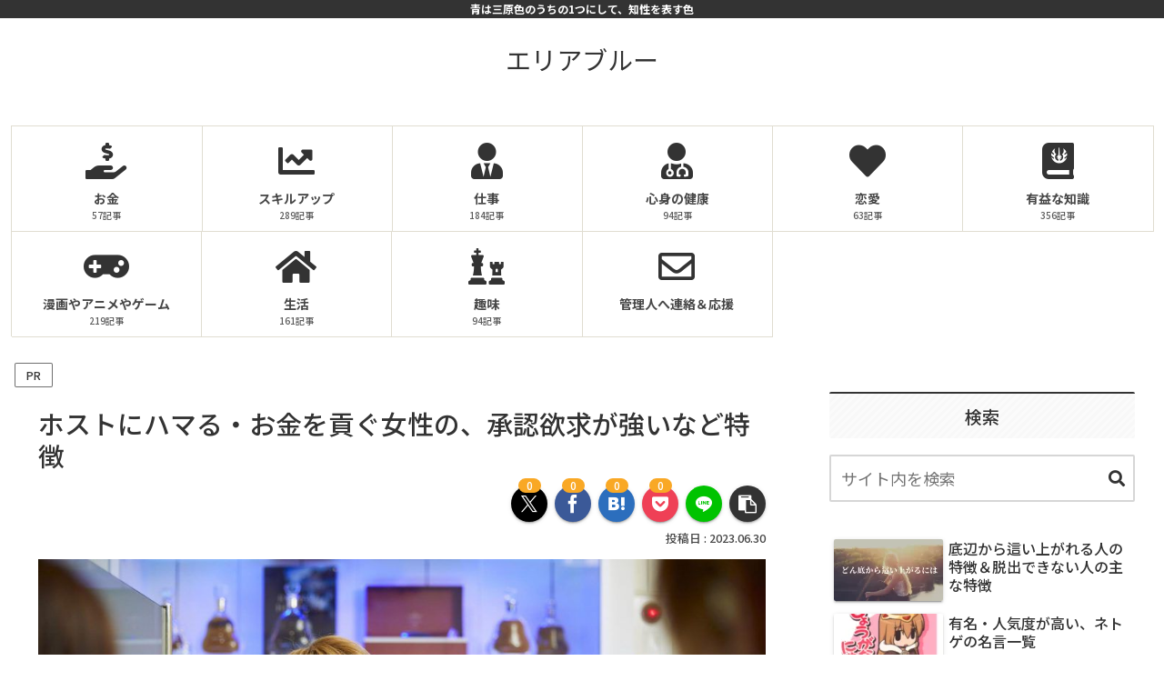

--- FILE ---
content_type: text/html; charset=UTF-8
request_url: https://areablue.jp/2023/06/30/post-31073/
body_size: 92598
content:
<!doctype html><html lang="ja"><head><script data-no-optimize="1">var litespeed_docref=sessionStorage.getItem("litespeed_docref");litespeed_docref&&(Object.defineProperty(document,"referrer",{get:function(){return litespeed_docref}}),sessionStorage.removeItem("litespeed_docref"));</script> <meta charset="utf-8"><style id="litespeed-ccss">body{--wp--preset--color--black:#000;--wp--preset--color--cyan-bluish-gray:#abb8c3;--wp--preset--color--white:#fff;--wp--preset--color--pale-pink:#f78da7;--wp--preset--color--vivid-red:#cf2e2e;--wp--preset--color--luminous-vivid-orange:#ff6900;--wp--preset--color--luminous-vivid-amber:#fcb900;--wp--preset--color--light-green-cyan:#7bdcb5;--wp--preset--color--vivid-green-cyan:#00d084;--wp--preset--color--pale-cyan-blue:#8ed1fc;--wp--preset--color--vivid-cyan-blue:#0693e3;--wp--preset--color--vivid-purple:#9b51e0;--wp--preset--gradient--vivid-cyan-blue-to-vivid-purple:linear-gradient(135deg,rgba(6,147,227,1) 0%,#9b51e0 100%);--wp--preset--gradient--light-green-cyan-to-vivid-green-cyan:linear-gradient(135deg,#7adcb4 0%,#00d082 100%);--wp--preset--gradient--luminous-vivid-amber-to-luminous-vivid-orange:linear-gradient(135deg,rgba(252,185,0,1) 0%,rgba(255,105,0,1) 100%);--wp--preset--gradient--luminous-vivid-orange-to-vivid-red:linear-gradient(135deg,rgba(255,105,0,1) 0%,#cf2e2e 100%);--wp--preset--gradient--very-light-gray-to-cyan-bluish-gray:linear-gradient(135deg,#eee 0%,#a9b8c3 100%);--wp--preset--gradient--cool-to-warm-spectrum:linear-gradient(135deg,#4aeadc 0%,#9778d1 20%,#cf2aba 40%,#ee2c82 60%,#fb6962 80%,#fef84c 100%);--wp--preset--gradient--blush-light-purple:linear-gradient(135deg,#ffceec 0%,#9896f0 100%);--wp--preset--gradient--blush-bordeaux:linear-gradient(135deg,#fecda5 0%,#fe2d2d 50%,#6b003e 100%);--wp--preset--gradient--luminous-dusk:linear-gradient(135deg,#ffcb70 0%,#c751c0 50%,#4158d0 100%);--wp--preset--gradient--pale-ocean:linear-gradient(135deg,#fff5cb 0%,#b6e3d4 50%,#33a7b5 100%);--wp--preset--gradient--electric-grass:linear-gradient(135deg,#caf880 0%,#71ce7e 100%);--wp--preset--gradient--midnight:linear-gradient(135deg,#020381 0%,#2874fc 100%);--wp--preset--font-size--small:13px;--wp--preset--font-size--medium:20px;--wp--preset--font-size--large:36px;--wp--preset--font-size--x-large:42px;--wp--preset--spacing--20:.44rem;--wp--preset--spacing--30:.67rem;--wp--preset--spacing--40:1rem;--wp--preset--spacing--50:1.5rem;--wp--preset--spacing--60:2.25rem;--wp--preset--spacing--70:3.38rem;--wp--preset--spacing--80:5.06rem;--wp--preset--shadow--natural:6px 6px 9px rgba(0,0,0,.2);--wp--preset--shadow--deep:12px 12px 50px rgba(0,0,0,.4);--wp--preset--shadow--sharp:6px 6px 0px rgba(0,0,0,.2);--wp--preset--shadow--outlined:6px 6px 0px -3px rgba(255,255,255,1),6px 6px rgba(0,0,0,1);--wp--preset--shadow--crisp:6px 6px 0px rgba(0,0,0,1)}body{margin:0;--wp--style--global--content-size:840px;--wp--style--global--wide-size:1200px}body{--wp--style--block-gap:24px}body{padding-top:0;padding-right:0;padding-bottom:0;padding-left:0}:root{--cocoon-twitter-color:#000;--cocoon-facebook-color:#3b5998;--cocoon-hatebu-color:#2c6ebd;--cocoon-google-plus-color:#dd4b39;--cocoon-pocket-color:#ef4056;--cocoon-line-color:#00c300;--cocoon-linkedin-color:#0077b5;--cocoon-website-color:#002561;--cocoon-instagram-color:#405de6;--cocoon-pinterest-color:#bd081c;--cocoon-youtube-color:#cd201f;--cocoon-tiktok-color:#000;--cocoon-note-color:#41c9b4;--cocoon-soundcloud-color:#f80;--cocoon-flickr-color:#111;--cocoon-amazon-color:#f90;--cocoon-twitch-color:#6441a4;--cocoon-rakuten-color:#bf0000;--cocoon-rakuten-room-color:#c61e79;--cocoon-slack-color:#e01563;--cocoon-github-color:#4078c0;--cocoon-codepen-color:#333;--cocoon-feedly-color:#2bb24c;--cocoon-rss-color:#f26522;--cocoon-red-color:#e60033;--cocoon-pink-color:#e95295;--cocoon-purple-color:#884898;--cocoon-deep-color:#55295b;--cocoon-indigo-color:#1e50a2;--cocoon-blue-color:#0095d9;--cocoon-light-blue-color:#2ca9e1;--cocoon-cyan-color:#00a3af;--cocoon-teal-color:#007b43;--cocoon-green-color:#3eb370;--cocoon-light-green-color:#8bc34a;--cocoon-lime-color:#c3d825;--cocoon-yellow-color:#ffd900;--cocoon-amber-color:#ffc107;--cocoon-orange-color:#f39800;--cocoon-deep-orange-color:#ea5506;--cocoon-brown-color:#954e2a;--cocoon-grey-color:#949495;--cocoon-blue-gray-color:#607d8b;--cocoon-black-color:#333;--cocoon-white-color:#fff;--cocoon-watery-blue-color:#f3fafe;--cocoon-watery-yellow-color:#fff7cc;--cocoon-watery-red-color:#fdf2f2;--cocoon-watery-green-color:#ebf8f4;--cocoon-custom-background-color:inherit;--cocoon-custom-text-color:inherit;--cocoon-custom-border-color:#ccc;--cocoon-default-font:"Hiragino Kaku Gothic ProN","Hiragino Sans",Meiryo,sans-serif;--cocoon-text-color:#333;--cocoon-pallid-text-color:#777;--cocoon-x-pallid-text-color:#999;--cocoon-default-text-size:18px;--cocoon-text-size-s:.8em;--cocoon-basic-border-color:#ccc;--cocoon-three-d-border-colors:#e3e3e3 #cecece #b4b4b4 #d6d6d6;--cocoon-middle-thickness-color:#888;--cocoon-thin-color:#ddd;--cocoon-x-thin-color:#eee;--cocoon-xx-thin-color:#f5f6f7;--cocoon-xxx-thin-color:#fafbfc;--cocoon-current-background-color:#eee;--cocoon-select-background-color:#d8eaf2;--cocoon-basic-border-radius:4px;--cocoon-badge-border-radius:2px;--cocoon-middle-border-radius:8px;--cocoon-box-padding:1em 1.5em;--cocoon-list-padding:min(1%,8px) min(2%,16px) min(1%,8px) min(3%,24px);--cocoon-list-wide-padding:min(3%,24px) min(5%,40px) min(3%,24px) min(7%,56px);--cocoon-box-border-color:#47585c;--cocoon-sns-color:var(--cocoon-text-color)}.widget-entry-card-thumb{float:left;margin-top:3px;position:relative}.header,body{background-position:top center;background-repeat:no-repeat;background-size:100% auto}.post-date,.post-update,.post-author,.entry-category{padding:2px;display:inline;font-size:.7em}input[type=text],textarea,.search-edit{padding:11px;border:1px solid var(--cocoon-basic-border-color);border-radius:var(--cocoon-basic-border-radius);font-size:var(--cocoon-default-text-size);width:100%}.fz-18px{font-size:18px}.fw-500{font-weight:500}.ff-noto-sans-jp{font-family:"Noto Sans JP",sans-serif}*{padding:0;margin:0;box-sizing:border-box;word-wrap:break-word;overflow-wrap:break-word}.container{padding-right:constant(safe-area-inset-right);padding-left:constant(safe-area-inset-left);padding-right:env(safe-area-inset-right);padding-left:env(safe-area-inset-left)}body{font-family:var(--cocoon-default-font);font-size:var(--cocoon-default-text-size);color:var(--cocoon-text-color);line-height:1.8;margin:0;overflow-wrap:break-word;background-color:#f4f5f7;text-size-adjust:100%;-webkit-text-size-adjust:100%;-moz-text-size-adjust:100%;background-attachment:fixed}a{color:#1967d2}ul{padding-left:40px}ul{list-style-type:disc}.cf:after{clear:both;content:"";display:block}.header-container,.main,.sidebar{background-color:var(--cocoon-white-color)}.wrap{width:1256px;margin:0 auto}.content-in{display:flex;justify-content:space-between;flex-wrap:wrap}.main{width:860px;padding:36px 29px;border:1px solid transparent;border-radius:var(--cocoon-basic-border-radius);position:relative;z-index:0}.no-scrollable-main .main{height:100%}@media all and (-ms-high-contrast:none){.logo{height:100%}}.publisher{display:none}.aligncenter{display:block;margin-right:auto;margin-left:auto}.content-top{margin:1em 0}figure{margin:0}img{max-width:100%;height:auto}.new-entry-card-thumb{margin-right:1.6%}.header{height:100%;flex-shrink:0}.header-in{display:flex;flex-direction:column;justify-content:center}.tagline{text-align:center;font-size:14px;margin:.6em 1em}.logo{text-align:center}.site-name-text-link{color:var(--cocoon-text-color);text-decoration:none;font-weight:400;padding:0 1em}.site-name-text{font-size:28px}.logo-text{padding:20px 0 30px;font-size:1em}.navi{background-color:var(--cocoon-white-color)}.a-wrap{text-decoration:none;display:block;color:var(--cocoon-text-color);padding:1.5%;margin-bottom:3%}.card-thumb img{width:100%}.cat-label{position:absolute;top:.3em;left:.3em;border:1px solid #eee;font-size:11px;color:var(--cocoon-white-color);background-color:rgba(51,51,51,.7);padding:1px 5px;max-width:70%;white-space:nowrap;overflow:hidden;text-overflow:ellipsis}.pr-label-s{position:absolute;top:3px;left:3px;border:1px solid rgba(51,51,51,.7);font-size:12px;color:var(--cocoon-text-color);background-color:rgba(255,255,255,.9);padding:2px 12px;border-radius:var(--cocoon-badge-border-radius)}.entry-date{margin-left:3px}.date-tags{line-height:.8;text-align:right;margin-bottom:1em}.post-date,.post-update,.post-author{margin-right:8px}.sns-buttons{display:flex;align-items:center}.sns-buttons a{align-content:center;align-items:center;background-color:var(--cocoon-sns-color);border-radius:var(--cocoon-basic-border-radius);display:inline-flex;font-size:18px;justify-content:center;height:45px;margin-bottom:8px;position:relative;text-align:center;width:32%;color:var(--cocoon-white-color);text-decoration:none}[class*=bc-brand-color] .x-corp-button{--cocoon-sns-color:var(--cocoon-twitter-color)}[class*=bc-brand-color] .facebook-button{--cocoon-sns-color:var(--cocoon-facebook-color)}[class*=bc-brand-color] .hatebu-button{--cocoon-sns-color:var(--cocoon-hatebu-color)}[class*=bc-brand-color] .pocket-button{--cocoon-sns-color:var(--cocoon-pocket-color)}[class*=bc-brand-color] .line-button{--cocoon-sns-color:var(--cocoon-line-color)}[class*=bc-brand-color] .pinterest-button{--cocoon-sns-color:var(--cocoon-pinterest-color)}[class*=bc-brand-color] .linkedin-button{--cocoon-sns-color:var(--cocoon-linkedin-color)}.ss-top{margin-top:0;margin-bottom:0}.sns-share.ss-col-6 a{width:16%}.sns-share-buttons{flex-wrap:wrap;justify-content:space-around;align-content:center}.sns-share-buttons a .button-caption{font-size:16px;margin-left:10px}.sns-share-buttons a .share-count{position:absolute;right:3px;bottom:3px;font-size:12px;line-height:1}.share-menu-content .sns-share-buttons a{width:24%}.sbc-hide .share-count{display:none}.copy-info{display:none;padding:1em 2em;color:#fff;border-radius:8px;position:fixed;top:50%;left:50%;transform:translate(-50%,-50%);background-color:var(--cocoon-text-color);opacity:.8;box-shadow:0 4px 8px var(--cocoon-x-pallid-text-color);z-index:2}.content{margin-top:24px}.entry-title{font-size:26px;margin:16px 0;line-height:1.3}.entry-content{margin-top:1em;margin-bottom:3em}.article{margin-bottom:2em}.article h1{line-height:1.25;font-weight:700}.author-info .post-author{font-size:14px}.no-post-author .author-info{display:none}.eye-catch-wrap{display:flex}.eye-catch{position:relative;margin-bottom:.6em;max-width:100%}.eye-catch .cat-label{position:absolute;right:auto;top:.4em;bottom:auto;left:.4em;font-size:14px;padding:2px 8px;opacity:.9;border:1px solid #eee}.eye-catch img{vertical-align:bottom}@media all and (-ms-high-contrast:none){.eye-catch-wrap{display:block}}.ad-area{text-align:center;margin-bottom:1.8em}.ad-label-invisible .ad-label{display:none}.ad-responsive ins{width:100%}.blogcard-site{float:left;display:flex;align-content:center}.blogcard-favicon{margin-right:4px;margin-top:2px}img.blogcard-favicon-image{border:0;box-shadow:none}.sidebar{width:376px;border:1px solid transparent;padding:19px;border-radius:var(--cocoon-basic-border-radius);background-color:var(--cocoon-white-color)}.sidebar h3{background-color:var(--cocoon-xx-thin-color);padding:12px;margin:16px 0;border-radius:var(--cocoon-badge-border-radius)}label.screen-reader-text{display:none}.tagcloud{display:flex;flex-wrap:wrap}.tagcloud a{border:1px solid var(--cocoon-x-thin-color);border-radius:2px;color:var(--cocoon-text-color);padding:3px 8px;text-decoration:none;font-size:12px;margin:2px;flex:1 1 auto;display:flex;justify-content:space-between}.tagcloud a .tag-caption{word-break:break-all}.tagcloud a .tag-caption .tax-icon{margin-right:.4em}.tagcloud a .tag-link-count{margin-left:8px}.widget-entry-cards .a-wrap{padding:5px;line-height:1.3;margin-bottom:4px}.widget-entry-cards figure{width:120px}.widget-entry-card{font-size:16px;position:relative}.widget-entry-card-content{margin-left:126px}.border-square a{border-radius:var(--cocoon-basic-border-radius);border:1px solid var(--cocoon-thin-color)}.widget_mobile_text,.widget_mobile_ad{display:none}.body .blogcard-type :last-child{margin-bottom:0}.toggle-checkbox{display:none}.sns-follow-buttons a .follow-count{position:absolute;right:3px;bottom:3px;font-size:12px;line-height:1}.fbc-hide .follow-count{display:none}.mobile-menu-buttons{background:var(--cocoon-white-color);box-shadow:0 0 5px #a9a9a9;font-size:19px;position:fixed;bottom:0;left:0;right:0;z-index:2;padding:0;margin:0;list-style:none;display:none;align-items:center;line-height:1.4;min-height:50px}.mobile-menu-buttons .menu-icon{text-align:center;width:100%;display:block}.mobile-menu-buttons .menu-caption{font-size:9px;text-align:center;opacity:.8;display:block}.mobile-menu-buttons .menu-button{position:relative;width:100%}.mobile-menu-buttons .menu-button>a{display:block;color:var(--cocoon-text-color);text-decoration:none}.mobile-footer-menu-buttons{padding-bottom:constant(safe-area-inset-bottom);padding-bottom:env(safe-area-inset-bottom)}#navi-menu-close,#sidebar-menu-close,#search-menu-close,#share-menu-close{display:none;position:fixed;z-index:99;top:0;left:0;width:100%;height:100%;background:#000}.menu-content{overflow:auto;position:fixed;top:0;z-index:9999;width:100%;max-width:400px;height:100%;background:#fff;opacity:1;overflow:scroll;-webkit-overflow-scrolling:touch}.menu-content .menu-drawer{padding:0 1em 30px}.navi-menu-content{left:0;-webkit-transform:translateX(-105%);transform:translateX(-105%)}.sidebar-menu-content{right:0;-webkit-transform:translateX(105%);transform:translateX(105%)}.search-menu-content,.share-menu-content{position:fixed;top:40%;z-index:99;width:90%;left:5%;right:5%;-webkit-transform:translateY(1500%);transform:translateY(1500%);opacity:0}.search-menu-content .search-edit{width:100%}.menu-drawer li{display:block}.menu-drawer a{color:var(--cocoon-text-color);text-decoration:none;padding:6px;display:block}.menu-close-button{display:block;text-align:center;font-size:2em}.share-menu-content .sns-buttons{justify-content:space-around}.share-menu-content .sns-buttons .share-count{color:var(--cocoon-white-color)}.share-menu-content .button-caption{display:none}.share-menu-content .comment-button{display:none}.footer-widgets-mobile{margin:10px auto;display:flex}.footer-mobile{padding:10px 16px}.footer-widgets-mobile{display:none}.go-to-top{position:fixed;display:none;right:10px;bottom:10px;z-index:99999}.go-to-top-button{border-width:0;background-color:#eee;color:#333;text-decoration:none;display:flex;justify-content:center;align-items:center;width:40px;height:40px;text-align:center;line-height:1;border-radius:5px;font-size:22px}.search-box{margin:1em 0 2em;position:relative}.search-edit{font-family:inherit}#search-menu-content .search-edit{font-size:16px}.search-submit{position:absolute;right:3px;top:calc(50% - 12px);font-size:20px;border:none;color:var(--cocoon-thin-color);padding:0 8px;background-color:rgba(255,255,255,0)}.box-menus{display:flex;justify-content:center;flex-wrap:wrap}.box-menus *{line-height:1.6;margin:0}.box-menu{display:block;padding:.5em 1em;text-decoration:none;text-align:center;min-height:100px;background:#fff;width:25%;color:var(--cocoon-x-pallid-text-color);box-shadow:inset 1px 1px 0 0 #e0ddd1,1px 1px 0 0 #e0ddd1,1px 0 0 0 #e0ddd1}.box-menu:last-child{margin-right:auto}.box-menu-icon{font-size:40px;display:flex;justify-content:center;align-items:center}.box-menu-icon *{margin:10px 0;max-width:60px;max-height:60px;height:auto;display:inline-block}.box-menu-label{font-size:14px;font-weight:600}.box-menu-description{font-size:10px;opacity:.8}.nwa .box-menu{width:50%}.wwa .box-menu{width:16.66%}:root{--easing:cubic-bezier(.2,1,.2,1);--box-shadow:0 0 30px #fff}.swiper-wrapper{margin-top:8px;margin-left:1px}.is-list-horizontal{display:flex;flex-direction:row}.is-list-horizontal .widget-entry-card-link{flex-shrink:0;max-width:320px}.is-list-horizontal .card-title{font-size:16px}.is-list-horizontal .card-title{overflow:hidden;display:-webkit-box;-webkit-box-orient:vertical;-webkit-line-clamp:3}.is-list-horizontal .swiper-wrapper{height:initial}.is-list-horizontal .swiper-button-next,.is-list-horizontal .swiper-button-prev{background-color:rgba(0,0,0,.3);border-radius:50%;top:0;bottom:0;margin:auto;position:absolute;height:50px;width:50px;z-index:1;box-shadow:var(--box-shadow);-webkit-box-shadow:var(--box-shadow)}.is-list-horizontal .swiper-button-next{left:calc(100% - 62px)}.is-list-horizontal .swiper-button-next:after{border-color:#fff;margin-right:.4rem;-webkit-transform:rotate(45deg);transform:rotate(45deg);width:12px;height:12px;content:"";border:solid rgba(255,255,255,.7);border-width:2px 2px 0 0}.is-list-horizontal .swiper-button-prev{left:22px;display:none}.is-list-horizontal .swiper-button-prev:after{border-color:#fff;margin-left:.4rem;transform:rotate(45deg);width:12px;height:12px;content:"";border:solid rgba(255,255,255,.7);border-width:0 0 2px 2px}.info-list{padding:20px}.info-list.is-style-frame-border{border:1px solid var(--cocoon-basic-border-color);border-color:var(--cocoon-three-d-border-colors);border-radius:var(--cocoon-basic-border-radius)}.info-list-caption{text-align:center}.info-list-item{padding:14px 0;font-size:16px;line-height:1.6}.info-list-item-content{margin-bottom:8px}.is-style-divider-line .info-list-item{border-bottom:1px dashed var(--cocoon-basic-border-color)}.is-style-divider-line .info-list-item:last-child{border-bottom-style:none}.info-list-item-meta{font-size:12px;opacity:.6;line-height:20px}.info-list-item-date{margin-right:18px}.info-list-item-categorys .entry-category{padding:1px 18px;margin-right:8px;border:1px solid #999;height:20px;line-height:17px;display:inline-block;border-radius:2px}.info-list-item-content-link{color:var(--cocoon-black-color);text-decoration:none}.display-none{display:none}option{padding:12px}.lozad{min-height:1px;min-width:1px}.border-square .a-wrap{border-color:var(--cocoon-three-d-border-colors);border-width:1px;border-style:solid}@media screen and (max-width:1023px){.content-in{display:block}main.main,div.sidebar{display:block;margin:10px;width:auto}.header{background-size:cover}.mobile-menu-buttons{display:flex;align-items:stretch}.mobile-menu-buttons>li{padding-top:3px}.no-mobile-sidebar .sidebar,.mobile-button-fmb .go-to-top-button{display:none}.mblt-footer-mobile-buttons{margin-bottom:50px}.scrollable-mobile-buttons{margin-bottom:0}.mblt-footer-mobile-buttons .go-to-top-button{display:none}}@media screen and (max-width:834px){main.main,div.sidebar{padding:32px 16px;margin:12px 0;border-width:0}.pr-label-s{left:6px;padding:1px 8px}.ss-top .sns-share-buttons a{font-size:14px}.ss-top .sns-share-buttons a .button-caption,.ss-bottom .sns-share-buttons a .button-caption{font-size:14px;margin-left:4px}.sns-share.ss-top.ss-col-6 a{width:32%}.header div.header-in{min-height:auto}.footer-widgets-mobile{display:block}.widget_pc_text{display:none}.widget_mobile_text,.widget_mobile_ad{display:block}#header .site-name-text{font-size:22px}.eye-catch .cat-label{font-size:10px;padding:2px 4px}textarea{min-height:160px}.content{margin-top:10px}.box-menus .box-menu{width:50%}.wwa .box-menus{margin-left:10px;margin-right:10px}}@media screen and (max-width:480px){h3{font-size:20px}.cat-label{font-size:10px;padding:1px 3px}.entry-title{padding:.6em}.entry-title{font-size:20px;padding:.6em .8em}.entry-title{margin:0;margin-bottom:6px}body{font-size:16px}.menu-content{max-width:84%}#header .site-name-text{font-size:18px}.tagline{font-size:12px}}.far,.fas{-moz-osx-font-smoothing:grayscale;-webkit-font-smoothing:antialiased;display:inline-block;font-style:normal;font-variant:normal;text-rendering:auto;line-height:1}.fa-angle-double-up:before{content:"\f102"}.fa-arrow-up:before{content:"\f062"}.fa-bars:before{content:"\f0c9"}.fa-chart-line:before{content:"\f201"}.fa-chess:before{content:"\f439"}.fa-clock:before{content:"\f017"}.fa-envelope:before{content:"\f0e0"}.fa-gamepad:before{content:"\f11b"}.fa-hand-holding-usd:before{content:"\f4c0"}.fa-hashtag:before{content:"\f292"}.fa-heart:before{content:"\f004"}.fa-home:before{content:"\f015"}.fa-journal-whills:before{content:"\f66a"}.fa-list-ul:before{content:"\f0ca"}.fa-outdent:before{content:"\f03b"}.fa-pencil-alt:before{content:"\f303"}.fa-search:before{content:"\f002"}.fa-share-alt:before{content:"\f1e0"}.fa-times:before{content:"\f00d"}.fa-user-md:before{content:"\f0f0"}.fa-user-tie:before{content:"\f508"}.far{font-weight:400}.far,.fas{font-family:"Font Awesome 5 Free"}.fas{font-weight:900}[class*=" icon-"]{font-family:'icomoon'!important;speak:never;font-style:normal;font-weight:400;font-variant:normal;text-transform:none;line-height:1;letter-spacing:0;-webkit-font-feature-settings:"liga";-moz-font-feature-settings:"liga=1";-moz-font-feature-settings:"liga";-ms-font-feature-settings:"liga" 1;font-feature-settings:"liga";-webkit-font-variant-ligatures:discretionary-ligatures;font-variant-ligatures:discretionary-ligatures;-webkit-font-smoothing:antialiased;-moz-osx-font-smoothing:grayscale}.icon-pocket:before{content:"\e914"}.icon-line:before{content:"\e915"}.icon-hatena:before{content:"\e916"}.icon-facebook:before{content:"\e919"}.icon-pinterest:before{content:"\e92c"}.icon-comment:before{content:"\e96b"}.icon-linkedin:before{content:"\eacb"}.icon-x-corp:before{content:"\e917"}.icon-copy:before{content:"\e901"}.eye-catch,.sns-buttons a,.go-to-top-button,.widget-entry-cards:not(.card-large-image) a img{box-shadow:0 3px 1px -2px rgba(0,0,0,.2),0 2px 2px 0 rgba(0,0,0,.14),0 1px 5px 0 rgba(0,0,0,.12)}.tagcloud a .tag-caption:after{content:"";width:0;border-bottom:1px solid currentColor;display:block}body{color:#484848;background:#fff}.a-wrap{color:inherit}.main,.sidebar{background:0 0}.header-container{position:relative}.site-name-text-link{color:#484848}.tagline{position:absolute;top:0;left:0;right:0;margin:0;padding:0 8px;height:20px;line-height:20px;font-size:12px;font-weight:700}.cat-label{top:1em;left:1em;padding:1px 15px;font-size:12px;border:0;border-radius:1em}.sidebar aside{margin-bottom:2.5em}.sidebar h3{padding:.4em;background:repeating-linear-gradient(-45deg,rgba(187,187,187,.1),rgba(187,187,187,.1) 3px,rgba(221,221,221,.1) 3px,rgba(221,221,221,.1) 6px);text-align:center;font-size:1.05em;font-weight:500;border-width:2px 0 0;border-style:solid;border-radius:2px}.tagcloud a{padding:4px 15px;color:inherit;font-size:13px;border-color:currentColor;border-radius:20px;opacity:.9}.tagcloud a .tag-caption{display:block;width:100%}.tagcloud a .tag-link-count{margin-left:0}.widget-entry-card-thumb{margin-top:0}.widget-entry-cards:not(.card-large-image) .a-wrap{background:0 0}.widget-entry-cards:not(.card-large-image) a img{border-radius:2px}.box-menu{color:inherit}.box-menu-label{opacity:.9}.search-submit{top:calc(50% - .5em);font-size:1em}.search-edit,input[type=text],textarea{border-radius:2px;border-width:2px;border-color:rgba(153,153,153,.4)}.article h1{font-weight:500}.article h1{font-size:1.6em}img{vertical-align:bottom}.blogcard-site{display:none}.author-name{text-align:center}.eye-catch .cat-label{padding:0 1em;border:0;opacity:1}.date-tags{opacity:.9}.date-tags [class^=fa]{display:none}.article-header .date-tags>*:last-child{margin-right:0}.article-header .post-date{margin-right:5px;padding:0}.sns-share .button-caption{display:none}.ss-top .sns-share-buttons{justify-content:flex-end}.sns-share.ss-top .sns-buttons a{width:40px;height:40px;margin-left:8px;font-size:20px;border-radius:20px}.sns-share.ss-col-6 a{width:15%}.sns-share-buttons a .share-count,.sns-follow-buttons a .follow-count{top:-8px;right:auto;bottom:auto;line-height:16px;padding:0 9px;border-radius:9px;color:#fff;background:#f9a825}.go-to-top-button{width:50px;height:50px;border-radius:25px;font-size:16px}.copy-info{background:rgba(0,0,0,.8);border-radius:4px;box-shadow:0 5px 5px -3px rgba(0,0,0,.2),0 8px 10px 1px rgba(0,0,0,.14),0 3px 14px 2px rgba(0,0,0,.12);opacity:1}.mobile-footer-menu-buttons{box-shadow:0 2px 4px -1px rgba(0,0,0,.2),0 4px 5px 0 rgba(0,0,0,.14),0 1px 10px 0 rgba(0,0,0,.12)}.search-menu-content .search-edit{background:#fff}.menu-drawer>li:not(:last-child){border-bottom:1px dashed currentColor}.menu-drawer a{padding:.7em 0}.menu-drawer>li>a:before{content:"\f138"}.menu-drawer a:before{content:"\f0da";margin-right:.5em}.mobile-menu-buttons .menu-button>a{color:inherit}@media screen and (max-width:480px){.article h1{padding-left:0;padding-right:0;font-size:1.38em}}.tagline,.cat-label,.go-to-top-button,.mobile-footer-menu-buttons{background:#333}.sidebar h3,.search-submit,.menu-drawer>li>a:before{color:#333}.sidebar h3{border-color:#333}.tagline,.cat-label,.go-to-top-button,.mobile-footer-menu-buttons .menu-icon,.mobile-footer-menu-buttons .menu-caption{color:#fff}.a-wrap,.box-menu{background:rgba(255,255,255,.2)}.search-edit,input[type=text],textarea{background:rgba(255,255,255,.8)}.info-list-item-content-link{--cocoon-black-color:#333}.sidebar-menu-content{color:#333;background:#fff}.navi-menu-content,.menu-drawer a{color:#333;background:#fff}.box-menus .box-menu-icon{color:#333}.menu-drawer a:before{font-family:"Font Awesome 5 Free";font-weight:900}.header-container{padding-top:20px}.entry-content{counter-reset:h2}.date-tags .post-date:before{content:"投稿日 :"}body{color:#333}body.public-page{background-color:#fff}a{color:#65bbe9}#header-container,#header-container .navi{background-color:#fff}.header,.header .site-name-text{color:#333}.header{background-color:#fff}.header,.header .site-name-text{color:#333}#header-container .navi{background-color:#fff}.go-to-top .go-to-top-button{background-color:#333}.go-to-top .go-to-top-button{color:#fff}.main{width:860px}.sidebar{width:376px}@media screen and (max-width:1255px){.wrap{width:auto}.main,.sidebar{margin:0 .5%}.main{width:67.4%}.sidebar{padding:1.5%;width:30%}}body:after{content:url(https://areablue.jp/wp-content/themes/cocoon-master/lib/analytics/access.php?post_id=31073&post_type=post)!important;visibility:hidden;position:absolute;bottom:0;right:0;width:1px;height:1px;overflow:hidden;display:inline!important}.toc-checkbox{display:none}#footer a,.footer-title{color:#333}.entry-content>*{line-height:1.8}.entry-content>*,.article p,.body .article,.body .new-entry-cards,.body .box-menus,.body .widget,.body .ad-area{margin-bottom:1.4em}@media screen and (max-width:480px){.body,.menu-content{font-size:16px}}.box-menu-icon{color:#f6a068}.appreach{text-align:left;padding:10px;border:1px solid #7c7c7c;overflow:hidden}.appreach:after{content:"";display:block;clear:both}.appreach p{margin:0}.appreach a:after{display:none}.appreach__icon{float:left;border-radius:10%;overflow:hidden;margin:0 3% 0 0!important;width:25%!important;height:auto!important;max-width:120px!important}.appreach__detail{display:inline-block;font-size:20px;line-height:1.5;width:72%;max-width:72%}.appreach__detail:after{content:"";display:block;clear:both}.appreach__name{font-size:16px;line-height:1.5em!important;max-height:3em;overflow:hidden}.appreach__info{font-size:12px!important}.appreach__developper,.appreach__price{margin-right:.5em}.appreach__links{float:left;height:40px;margin-top:8px;white-space:nowrap}.appreach__aslink img{margin-right:10px;height:40px;width:135px}.appreach__gplink img{height:40px;width:134.5px}.appreach{border-top:5px solid #043d78;box-shadow:0 3px 5px rgba(0,0,0,.33);text-align:left;padding:25px;margin:20px;border-radius:4px;overflow:hidden}.widget .appreach{margin:0}.appreach:after{content:"";display:block;clear:both}.appreach img,.appreach p{margin:0;padding:0}.appreach a:after{display:none}.appreach__icon{float:left;border-radius:10%;overflow:hidden;margin:0 3% 0 0!important;width:25%!important;height:auto!important;max-width:120px!important}.appreach__detail{display:inline-block;font-size:20px;line-height:1.5;width:72%;max-width:72%}.appreach__detail:after{content:"";display:block;clear:both}p.appreach__name{font-size:16px;color:#555;padding-bottom:10px;font-weight:700;line-height:1.5em!important;max-height:3em;overflow:hidden}.appreach__info{font-size:12px!important;color:#888}.appreach__developper,.appreach__price{margin-right:.5em}span.appreach__price{color:#fb7272}.appreach__links{float:left;margin-top:15px}.appreach__aslink img{margin-right:10px;height:40px;width:135px}.appreach__gplink img{height:40px;width:134.5px}@media only screen and (max-width:786px){.appreach{margin:20px 0}.appreach__info{font-size:11px!important}p.appreach__name{font-size:15px}}@media screen and (max-width:767px){html,body{overflow-x:hidden!important;overflow-y:scroll;-webkit-overflow-scrolling:touch}}:root{--swiper-theme-color:#007aff}.swiper{margin-left:auto;margin-right:auto;position:relative;overflow:hidden;list-style:none;padding:0;z-index:1}.swiper-wrapper{position:relative;width:100%;height:100%;z-index:1;display:flex;box-sizing:content-box}.swiper-wrapper{transform:translate3d(0px,0,0)}.swiper-slide{flex-shrink:0;width:100%;height:100%;position:relative}:root{--swiper-navigation-size:44px}.swiper-button-next,.swiper-button-prev{position:absolute;top:50%;width:calc(var(--swiper-navigation-size)/44*27);height:var(--swiper-navigation-size);margin-top:calc(0px - (var(--swiper-navigation-size)/2));z-index:10;display:flex;align-items:center;justify-content:center;color:var(--swiper-navigation-color,var(--swiper-theme-color))}.swiper-button-next:after,.swiper-button-prev:after{font-family:swiper-icons;font-size:var(--swiper-navigation-size);text-transform:none!important;letter-spacing:0;font-variant:initial;line-height:1}.swiper-button-prev{left:10px;right:auto}.swiper-button-prev:after{content:'prev'}.swiper-button-next{right:10px;left:auto}.swiper-button-next:after{content:'next'}</style><link rel="preload" data-asynced="1" data-optimized="2" as="style" onload="this.onload=null;this.rel='stylesheet'" href="https://areablue.jp/wp-content/litespeed/css/f8e2f5b269a152ca6781991d23f5c72c.css?ver=6aee1" /><script src="[data-uri]" defer></script><link rel="preload" as="image" href="https://areablue.jp/wp-content/uploads/2023/06/hostwoman1.jpg"><meta name="viewport" content="width=device-width, initial-scale=1.0, viewport-fit=cover"><meta name="referrer" content="no-referrer-when-downgrade"><meta name="format-detection" content="telephone=no">
 <script src="https://www.googletagmanager.com/gtag/js?id=G-12GM2RJ6MW" defer data-deferred="1"></script> <script src="[data-uri]" defer></script>  <script type="text/javascript" src="[data-uri]" defer></script>  <script data-ad-client="ca-pub-4047781808718838" async src="https://pagead2.googlesyndication.com/pagead/js/adsbygoogle.js"></script> <meta name="p:domain_verify" content="29f25e5b13a18d8a596bb88f2b18d6cc"/><meta name="google-site-verification" content="fJO02uRxCD5cMMWFiOss6uQ0KFKuv6c6TOxOzBMrtWQ" /><link rel="preconnect dns-prefetch" href="//www.googletagmanager.com"><link rel="preconnect dns-prefetch" href="//www.google-analytics.com"><link rel="preconnect dns-prefetch" href="//ajax.googleapis.com"><link rel="preconnect dns-prefetch" href="//cdnjs.cloudflare.com"><link rel="preconnect dns-prefetch" href="//pagead2.googlesyndication.com"><link rel="preconnect dns-prefetch" href="//googleads.g.doubleclick.net"><link rel="preconnect dns-prefetch" href="//tpc.googlesyndication.com"><link rel="preconnect dns-prefetch" href="//ad.doubleclick.net"><link rel="preconnect dns-prefetch" href="//www.gstatic.com"><link rel="preconnect dns-prefetch" href="//cse.google.com"><link rel="preconnect dns-prefetch" href="//fonts.gstatic.com"><link rel="preconnect dns-prefetch" href="//fonts.googleapis.com"><link rel="preconnect dns-prefetch" href="//cms.quantserve.com"><link rel="preconnect dns-prefetch" href="//secure.gravatar.com"><link rel="preconnect dns-prefetch" href="//cdn.syndication.twimg.com"><link rel="preconnect dns-prefetch" href="//cdn.jsdelivr.net"><link rel="preconnect dns-prefetch" href="//images-fe.ssl-images-amazon.com"><link rel="preconnect dns-prefetch" href="//completion.amazon.com"><link rel="preconnect dns-prefetch" href="//m.media-amazon.com"><link rel="preconnect dns-prefetch" href="//i.moshimo.com"><link rel="preconnect dns-prefetch" href="//aml.valuecommerce.com"><link rel="preconnect dns-prefetch" href="//dalc.valuecommerce.com"><link rel="preconnect dns-prefetch" href="//dalb.valuecommerce.com"><link rel="preconnect dns-prefetch" href="//s3-ap-northeast-1.amazonaws.com"><link rel="preload" as="font" type="font/woff" href="https://areablue.jp/wp-content/themes/cocoon-master/webfonts/icomoon/fonts/icomoon.woff?v=2.6.8" crossorigin><link rel="preload" as="font" type="font/woff2" href="https://areablue.jp/wp-content/themes/cocoon-master/webfonts/fontawesome5/webfonts/fa-brands-400.woff2" crossorigin><link rel="preload" as="font" type="font/woff2" href="https://areablue.jp/wp-content/themes/cocoon-master/webfonts/fontawesome5/webfonts/fa-regular-400.woff2" crossorigin><link rel="preload" as="font" type="font/woff2" href="https://areablue.jp/wp-content/themes/cocoon-master/webfonts/fontawesome5/webfonts/fa-solid-900.woff2" crossorigin><title>ホストにハマる・お金を貢ぐ女性の、承認欲求が強いなど特徴  |  エリアブルー</title><meta name='robots' content='max-image-preview:large' /><style>img:is([sizes="auto" i], [sizes^="auto," i]) { contain-intrinsic-size: 3000px 1500px }</style><meta property="og:type" content="article"><meta property="og:description" content="「ホスト」にハマりやすい・貢ぎやすい女性の、主な特徴を解説します。 ホストにハマりやすい・貢ぎやすい女性の特徴 キャバ嬢 キャバ嬢（キャバクラなどで働いている若い女性）がホストにハマる・貢ぐパターンがかなり多い ホストクラブと似た性質のキャ"><meta property="og:title" content="ホストにハマる・お金を貢ぐ女性の、承認欲求が強いなど特徴"><meta property="og:url" content="https://areablue.jp/2023/06/30/post-31073/"><meta property="og:image" content="https://areablue.jp/wp-content/uploads/2023/06/hostwoman3.jpg"><meta property="og:site_name" content="エリアブルー"><meta property="og:locale" content="ja_JP"><meta property="article:published_time" content="2023-06-30T21:12:37+09:00" /><meta property="article:modified_time" content="2023-06-30T21:12:37+09:00" /><meta property="article:section" content="有益な知識"><meta property="article:tag" content="危険への対策"><meta property="article:tag" content="女性向け"><meta property="article:tag" content="性格や精神"><meta name="twitter:card" content="summary"><meta property="twitter:description" content="「ホスト」にハマりやすい・貢ぎやすい女性の、主な特徴を解説します。 ホストにハマりやすい・貢ぎやすい女性の特徴 キャバ嬢 キャバ嬢（キャバクラなどで働いている若い女性）がホストにハマる・貢ぐパターンがかなり多い ホストクラブと似た性質のキャ"><meta property="twitter:title" content="ホストにハマる・お金を貢ぐ女性の、承認欲求が強いなど特徴"><meta property="twitter:url" content="https://areablue.jp/2023/06/30/post-31073/"><meta name="twitter:image" content="https://areablue.jp/wp-content/uploads/2023/06/hostwoman3.jpg"><meta name="twitter:domain" content="areablue.jp"><link rel='dns-prefetch' href='//ajax.googleapis.com' /><link rel='dns-prefetch' href='//cdnjs.cloudflare.com' /><link rel='dns-prefetch' href='//areablue.jp' /><link rel="alternate" type="application/rss+xml" title="エリアブルー &raquo; フィード" href="https://areablue.jp/feed/" /><link rel="alternate" type="application/rss+xml" title="エリアブルー &raquo; コメントフィード" href="https://areablue.jp/comments/feed/" /><link rel="alternate" type="application/rss+xml" title="エリアブルー &raquo; ホストにハマる・お金を貢ぐ女性の、承認欲求が強いなど特徴 のコメントのフィード" href="https://areablue.jp/2023/06/30/post-31073/feed/" />
<script id="areab-ready" src="[data-uri]" defer></script> <style id='global-styles-inline-css'>:root{--wp--preset--aspect-ratio--square: 1;--wp--preset--aspect-ratio--4-3: 4/3;--wp--preset--aspect-ratio--3-4: 3/4;--wp--preset--aspect-ratio--3-2: 3/2;--wp--preset--aspect-ratio--2-3: 2/3;--wp--preset--aspect-ratio--16-9: 16/9;--wp--preset--aspect-ratio--9-16: 9/16;--wp--preset--color--black: #000000;--wp--preset--color--cyan-bluish-gray: #abb8c3;--wp--preset--color--white: #ffffff;--wp--preset--color--pale-pink: #f78da7;--wp--preset--color--vivid-red: #cf2e2e;--wp--preset--color--luminous-vivid-orange: #ff6900;--wp--preset--color--luminous-vivid-amber: #fcb900;--wp--preset--color--light-green-cyan: #7bdcb5;--wp--preset--color--vivid-green-cyan: #00d084;--wp--preset--color--pale-cyan-blue: #8ed1fc;--wp--preset--color--vivid-cyan-blue: #0693e3;--wp--preset--color--vivid-purple: #9b51e0;--wp--preset--gradient--vivid-cyan-blue-to-vivid-purple: linear-gradient(135deg,rgba(6,147,227,1) 0%,rgb(155,81,224) 100%);--wp--preset--gradient--light-green-cyan-to-vivid-green-cyan: linear-gradient(135deg,rgb(122,220,180) 0%,rgb(0,208,130) 100%);--wp--preset--gradient--luminous-vivid-amber-to-luminous-vivid-orange: linear-gradient(135deg,rgba(252,185,0,1) 0%,rgba(255,105,0,1) 100%);--wp--preset--gradient--luminous-vivid-orange-to-vivid-red: linear-gradient(135deg,rgba(255,105,0,1) 0%,rgb(207,46,46) 100%);--wp--preset--gradient--very-light-gray-to-cyan-bluish-gray: linear-gradient(135deg,rgb(238,238,238) 0%,rgb(169,184,195) 100%);--wp--preset--gradient--cool-to-warm-spectrum: linear-gradient(135deg,rgb(74,234,220) 0%,rgb(151,120,209) 20%,rgb(207,42,186) 40%,rgb(238,44,130) 60%,rgb(251,105,98) 80%,rgb(254,248,76) 100%);--wp--preset--gradient--blush-light-purple: linear-gradient(135deg,rgb(255,206,236) 0%,rgb(152,150,240) 100%);--wp--preset--gradient--blush-bordeaux: linear-gradient(135deg,rgb(254,205,165) 0%,rgb(254,45,45) 50%,rgb(107,0,62) 100%);--wp--preset--gradient--luminous-dusk: linear-gradient(135deg,rgb(255,203,112) 0%,rgb(199,81,192) 50%,rgb(65,88,208) 100%);--wp--preset--gradient--pale-ocean: linear-gradient(135deg,rgb(255,245,203) 0%,rgb(182,227,212) 50%,rgb(51,167,181) 100%);--wp--preset--gradient--electric-grass: linear-gradient(135deg,rgb(202,248,128) 0%,rgb(113,206,126) 100%);--wp--preset--gradient--midnight: linear-gradient(135deg,rgb(2,3,129) 0%,rgb(40,116,252) 100%);--wp--preset--font-size--small: 13px;--wp--preset--font-size--medium: 20px;--wp--preset--font-size--large: 36px;--wp--preset--font-size--x-large: 42px;--wp--preset--spacing--20: 0.44rem;--wp--preset--spacing--30: 0.67rem;--wp--preset--spacing--40: 1rem;--wp--preset--spacing--50: 1.5rem;--wp--preset--spacing--60: 2.25rem;--wp--preset--spacing--70: 3.38rem;--wp--preset--spacing--80: 5.06rem;--wp--preset--shadow--natural: 6px 6px 9px rgba(0, 0, 0, 0.2);--wp--preset--shadow--deep: 12px 12px 50px rgba(0, 0, 0, 0.4);--wp--preset--shadow--sharp: 6px 6px 0px rgba(0, 0, 0, 0.2);--wp--preset--shadow--outlined: 6px 6px 0px -3px rgba(255, 255, 255, 1), 6px 6px rgba(0, 0, 0, 1);--wp--preset--shadow--crisp: 6px 6px 0px rgba(0, 0, 0, 1);}:root { --wp--style--global--content-size: 840px;--wp--style--global--wide-size: 1200px; }:where(body) { margin: 0; }.wp-site-blocks > .alignleft { float: left; margin-right: 2em; }.wp-site-blocks > .alignright { float: right; margin-left: 2em; }.wp-site-blocks > .aligncenter { justify-content: center; margin-left: auto; margin-right: auto; }:where(.wp-site-blocks) > * { margin-block-start: 24px; margin-block-end: 0; }:where(.wp-site-blocks) > :first-child { margin-block-start: 0; }:where(.wp-site-blocks) > :last-child { margin-block-end: 0; }:root { --wp--style--block-gap: 24px; }:root :where(.is-layout-flow) > :first-child{margin-block-start: 0;}:root :where(.is-layout-flow) > :last-child{margin-block-end: 0;}:root :where(.is-layout-flow) > *{margin-block-start: 24px;margin-block-end: 0;}:root :where(.is-layout-constrained) > :first-child{margin-block-start: 0;}:root :where(.is-layout-constrained) > :last-child{margin-block-end: 0;}:root :where(.is-layout-constrained) > *{margin-block-start: 24px;margin-block-end: 0;}:root :where(.is-layout-flex){gap: 24px;}:root :where(.is-layout-grid){gap: 24px;}.is-layout-flow > .alignleft{float: left;margin-inline-start: 0;margin-inline-end: 2em;}.is-layout-flow > .alignright{float: right;margin-inline-start: 2em;margin-inline-end: 0;}.is-layout-flow > .aligncenter{margin-left: auto !important;margin-right: auto !important;}.is-layout-constrained > .alignleft{float: left;margin-inline-start: 0;margin-inline-end: 2em;}.is-layout-constrained > .alignright{float: right;margin-inline-start: 2em;margin-inline-end: 0;}.is-layout-constrained > .aligncenter{margin-left: auto !important;margin-right: auto !important;}.is-layout-constrained > :where(:not(.alignleft):not(.alignright):not(.alignfull)){max-width: var(--wp--style--global--content-size);margin-left: auto !important;margin-right: auto !important;}.is-layout-constrained > .alignwide{max-width: var(--wp--style--global--wide-size);}body .is-layout-flex{display: flex;}.is-layout-flex{flex-wrap: wrap;align-items: center;}.is-layout-flex > :is(*, div){margin: 0;}body .is-layout-grid{display: grid;}.is-layout-grid > :is(*, div){margin: 0;}body{padding-top: 0px;padding-right: 0px;padding-bottom: 0px;padding-left: 0px;}a:where(:not(.wp-element-button)){text-decoration: underline;}:root :where(.wp-element-button, .wp-block-button__link){background-color: #32373c;border-width: 0;color: #fff;font-family: inherit;font-size: inherit;line-height: inherit;padding: calc(0.667em + 2px) calc(1.333em + 2px);text-decoration: none;}.has-black-color{color: var(--wp--preset--color--black) !important;}.has-cyan-bluish-gray-color{color: var(--wp--preset--color--cyan-bluish-gray) !important;}.has-white-color{color: var(--wp--preset--color--white) !important;}.has-pale-pink-color{color: var(--wp--preset--color--pale-pink) !important;}.has-vivid-red-color{color: var(--wp--preset--color--vivid-red) !important;}.has-luminous-vivid-orange-color{color: var(--wp--preset--color--luminous-vivid-orange) !important;}.has-luminous-vivid-amber-color{color: var(--wp--preset--color--luminous-vivid-amber) !important;}.has-light-green-cyan-color{color: var(--wp--preset--color--light-green-cyan) !important;}.has-vivid-green-cyan-color{color: var(--wp--preset--color--vivid-green-cyan) !important;}.has-pale-cyan-blue-color{color: var(--wp--preset--color--pale-cyan-blue) !important;}.has-vivid-cyan-blue-color{color: var(--wp--preset--color--vivid-cyan-blue) !important;}.has-vivid-purple-color{color: var(--wp--preset--color--vivid-purple) !important;}.has-black-background-color{background-color: var(--wp--preset--color--black) !important;}.has-cyan-bluish-gray-background-color{background-color: var(--wp--preset--color--cyan-bluish-gray) !important;}.has-white-background-color{background-color: var(--wp--preset--color--white) !important;}.has-pale-pink-background-color{background-color: var(--wp--preset--color--pale-pink) !important;}.has-vivid-red-background-color{background-color: var(--wp--preset--color--vivid-red) !important;}.has-luminous-vivid-orange-background-color{background-color: var(--wp--preset--color--luminous-vivid-orange) !important;}.has-luminous-vivid-amber-background-color{background-color: var(--wp--preset--color--luminous-vivid-amber) !important;}.has-light-green-cyan-background-color{background-color: var(--wp--preset--color--light-green-cyan) !important;}.has-vivid-green-cyan-background-color{background-color: var(--wp--preset--color--vivid-green-cyan) !important;}.has-pale-cyan-blue-background-color{background-color: var(--wp--preset--color--pale-cyan-blue) !important;}.has-vivid-cyan-blue-background-color{background-color: var(--wp--preset--color--vivid-cyan-blue) !important;}.has-vivid-purple-background-color{background-color: var(--wp--preset--color--vivid-purple) !important;}.has-black-border-color{border-color: var(--wp--preset--color--black) !important;}.has-cyan-bluish-gray-border-color{border-color: var(--wp--preset--color--cyan-bluish-gray) !important;}.has-white-border-color{border-color: var(--wp--preset--color--white) !important;}.has-pale-pink-border-color{border-color: var(--wp--preset--color--pale-pink) !important;}.has-vivid-red-border-color{border-color: var(--wp--preset--color--vivid-red) !important;}.has-luminous-vivid-orange-border-color{border-color: var(--wp--preset--color--luminous-vivid-orange) !important;}.has-luminous-vivid-amber-border-color{border-color: var(--wp--preset--color--luminous-vivid-amber) !important;}.has-light-green-cyan-border-color{border-color: var(--wp--preset--color--light-green-cyan) !important;}.has-vivid-green-cyan-border-color{border-color: var(--wp--preset--color--vivid-green-cyan) !important;}.has-pale-cyan-blue-border-color{border-color: var(--wp--preset--color--pale-cyan-blue) !important;}.has-vivid-cyan-blue-border-color{border-color: var(--wp--preset--color--vivid-cyan-blue) !important;}.has-vivid-purple-border-color{border-color: var(--wp--preset--color--vivid-purple) !important;}.has-vivid-cyan-blue-to-vivid-purple-gradient-background{background: var(--wp--preset--gradient--vivid-cyan-blue-to-vivid-purple) !important;}.has-light-green-cyan-to-vivid-green-cyan-gradient-background{background: var(--wp--preset--gradient--light-green-cyan-to-vivid-green-cyan) !important;}.has-luminous-vivid-amber-to-luminous-vivid-orange-gradient-background{background: var(--wp--preset--gradient--luminous-vivid-amber-to-luminous-vivid-orange) !important;}.has-luminous-vivid-orange-to-vivid-red-gradient-background{background: var(--wp--preset--gradient--luminous-vivid-orange-to-vivid-red) !important;}.has-very-light-gray-to-cyan-bluish-gray-gradient-background{background: var(--wp--preset--gradient--very-light-gray-to-cyan-bluish-gray) !important;}.has-cool-to-warm-spectrum-gradient-background{background: var(--wp--preset--gradient--cool-to-warm-spectrum) !important;}.has-blush-light-purple-gradient-background{background: var(--wp--preset--gradient--blush-light-purple) !important;}.has-blush-bordeaux-gradient-background{background: var(--wp--preset--gradient--blush-bordeaux) !important;}.has-luminous-dusk-gradient-background{background: var(--wp--preset--gradient--luminous-dusk) !important;}.has-pale-ocean-gradient-background{background: var(--wp--preset--gradient--pale-ocean) !important;}.has-electric-grass-gradient-background{background: var(--wp--preset--gradient--electric-grass) !important;}.has-midnight-gradient-background{background: var(--wp--preset--gradient--midnight) !important;}.has-small-font-size{font-size: var(--wp--preset--font-size--small) !important;}.has-medium-font-size{font-size: var(--wp--preset--font-size--medium) !important;}.has-large-font-size{font-size: var(--wp--preset--font-size--large) !important;}.has-x-large-font-size{font-size: var(--wp--preset--font-size--x-large) !important;}
:root :where(.wp-block-pullquote){font-size: 1.5em;line-height: 1.6;}</style><style id='cocoon-skin-style-inline-css'>.tagline,#index-tab-1:checked~.index-tab-buttons .index-tab-button[for="index-tab-1"],#index-tab-2:checked~.index-tab-buttons .index-tab-button[for="index-tab-2"],#index-tab-3:checked~.index-tab-buttons .index-tab-button[for="index-tab-3"],#index-tab-4:checked~.index-tab-buttons .index-tab-button[for="index-tab-4"],.cat-label,.pagination .current,.article h2 span::after,blockquote p:first-of-type::before,.blogcard-label,.timeline-item::before,ol.toc-list>li::before,.sns-share-message,.author-widget-name,.go-to-top-button,.wp-calendar-table [id$="today"],.mobile-footer-menu-buttons,.is-style-color-head th{background:#333}.slick-dots li button:before,.slick-dots li.slick-active button:before,.archive-title span,.article h4>span::before,.article h5,.sidebar h2,.sidebar h3,ul.toc-list>li::before,.is-style-normal-card .blogcard-label,.search-form div.sbtn::after,.search-submit,.pager-post-navi a .iconfont,.pager-post-navi a.prev-next-home,.menu-drawer>li>a::before{color:#333}#index-tab-1:checked~.index-tab-buttons .index-tab-button[for="index-tab-1"],#index-tab-2:checked~.index-tab-buttons .index-tab-button[for="index-tab-2"],#index-tab-3:checked~.index-tab-buttons .index-tab-button[for="index-tab-3"],#index-tab-4:checked~.index-tab-buttons .index-tab-button[for="index-tab-4"],.pagination .current,.article h3,.sidebar h2,.sidebar h3,.toc,.author-widget-name:after{border-color:#333}.tagline,.cat-label,.pagination .current,blockquote p:first-of-type::before,.blogcard-label,ol.toc-list>li::before,.sns-share-message,.author-widget-name,.go-to-top-button,.go-to-top-button:hover,.wp-calendar-table [id$="today"],.mobile-footer-menu-buttons .menu-icon,.mobile-footer-menu-buttons .menu-caption,.is-style-color-head th{color:#fff}.body .has-key-color-border-color .label-box-label,.wp-block-cover-image.has-key-color-background-color.has-background-dim,.wp-block-cover.has-key-color-background-color.has-background-dim,.has-key-color-background-color hr.is-style-cut-line::after,.has-key-color-background-color .iconlist-title{background-color:#333}.is-style-outline .wp-block-button__link.has-key-color-color,.wp-block-button__link.is-style-outline.has-key-color-color{color:#333}.has-key-color-background-color .sbs-stn .speech-balloon::after,.has-key-color-background-color .sbs-line .speech-balloon::after{border-right-color:#333}.has-key-color-background-color .sbs-stn.sbp-r .speech-balloon::after{border-left-color:#333}.has-key-color-background-color .recent-comment-content::after{border-bottom-color:#333}.has-key-color-background-color .marker,.has-key-color-background-color .marker-under,.has-key-color-background-color .marker-red,.has-key-color-background-color .marker-under-red,.has-key-color-background-color .marker-blue,.has-key-color-background-color .marker-under-blue{text-shadow:1px 1px 2px #333}.body .has-red-border-color .label-box-label,.wp-block-cover-image.has-red-background-color.has-background-dim,.wp-block-cover.has-red-background-color.has-background-dim,.has-red-background-color hr.is-style-cut-line::after,.has-red-background-color .iconlist-title{background-color:#ef5350}.is-style-outline .wp-block-button__link.has-red-color,.wp-block-button__link.is-style-outline.has-red-color{color:#ef5350}.has-red-background-color .sbs-stn .speech-balloon::after,.has-red-background-color .sbs-line .speech-balloon::after{border-right-color:#ef5350}.has-red-background-color .sbs-stn.sbp-r .speech-balloon::after{border-left-color:#ef5350}.has-red-background-color .recent-comment-content::after{border-bottom-color:#ef5350}.has-red-background-color .marker,.has-red-background-color .marker-under,.has-red-background-color .marker-red,.has-red-background-color .marker-under-red,.has-red-background-color .marker-blue,.has-red-background-color .marker-under-blue{text-shadow:1px 1px 2px #ef5350}.body .has-pink-border-color .label-box-label,.wp-block-cover-image.has-pink-background-color.has-background-dim,.wp-block-cover.has-pink-background-color.has-background-dim,.has-pink-background-color hr.is-style-cut-line::after,.has-pink-background-color .iconlist-title{background-color:#f48fb1}.is-style-outline .wp-block-button__link.has-pink-color,.wp-block-button__link.is-style-outline.has-pink-color{color:#f48fb1}.has-pink-background-color .sbs-stn .speech-balloon::after,.has-pink-background-color .sbs-line .speech-balloon::after{border-right-color:#f48fb1}.has-pink-background-color .sbs-stn.sbp-r .speech-balloon::after{border-left-color:#f48fb1}.has-pink-background-color .recent-comment-content::after{border-bottom-color:#f48fb1}.has-pink-background-color .marker,.has-pink-background-color .marker-under,.has-pink-background-color .marker-red,.has-pink-background-color .marker-under-red,.has-pink-background-color .marker-blue,.has-pink-background-color .marker-under-blue{text-shadow:1px 1px 2px #f48fb1}.body .has-purple-border-color .label-box-label,.wp-block-cover-image.has-purple-background-color.has-background-dim,.wp-block-cover.has-purple-background-color.has-background-dim,.has-purple-background-color hr.is-style-cut-line::after,.has-purple-background-color .iconlist-title{background-color:#ce93d8}.is-style-outline .wp-block-button__link.has-purple-color,.wp-block-button__link.is-style-outline.has-purple-color{color:#ce93d8}.has-purple-background-color .sbs-stn .speech-balloon::after,.has-purple-background-color .sbs-line .speech-balloon::after{border-right-color:#ce93d8}.has-purple-background-color .sbs-stn.sbp-r .speech-balloon::after{border-left-color:#ce93d8}.has-purple-background-color .recent-comment-content::after{border-bottom-color:#ce93d8}.has-purple-background-color .marker,.has-purple-background-color .marker-under,.has-purple-background-color .marker-red,.has-purple-background-color .marker-under-red,.has-purple-background-color .marker-blue,.has-purple-background-color .marker-under-blue{text-shadow:1px 1px 2px #ce93d8}.body .has-deep-border-color .label-box-label,.wp-block-cover-image.has-deep-background-color.has-background-dim,.wp-block-cover.has-deep-background-color.has-background-dim,.has-deep-background-color hr.is-style-cut-line::after,.has-deep-background-color .iconlist-title{background-color:#9575cd}.is-style-outline .wp-block-button__link.has-deep-color,.wp-block-button__link.is-style-outline.has-deep-color{color:#9575cd}.has-deep-background-color .sbs-stn .speech-balloon::after,.has-deep-background-color .sbs-line .speech-balloon::after{border-right-color:#9575cd}.has-deep-background-color .sbs-stn.sbp-r .speech-balloon::after{border-left-color:#9575cd}.has-deep-background-color .recent-comment-content::after{border-bottom-color:#9575cd}.has-deep-background-color .marker,.has-deep-background-color .marker-under,.has-deep-background-color .marker-red,.has-deep-background-color .marker-under-red,.has-deep-background-color .marker-blue,.has-deep-background-color .marker-under-blue{text-shadow:1px 1px 2px #9575cd}.body .has-indigo-border-color .label-box-label,.wp-block-cover-image.has-indigo-background-color.has-background-dim,.wp-block-cover.has-indigo-background-color.has-background-dim,.has-indigo-background-color hr.is-style-cut-line::after,.has-indigo-background-color .iconlist-title{background-color:#5c6bc0}.is-style-outline .wp-block-button__link.has-indigo-color,.wp-block-button__link.is-style-outline.has-indigo-color{color:#5c6bc0}.has-indigo-background-color .sbs-stn .speech-balloon::after,.has-indigo-background-color .sbs-line .speech-balloon::after{border-right-color:#5c6bc0}.has-indigo-background-color .sbs-stn.sbp-r .speech-balloon::after{border-left-color:#5c6bc0}.has-indigo-background-color .recent-comment-content::after{border-bottom-color:#5c6bc0}.has-indigo-background-color .marker,.has-indigo-background-color .marker-under,.has-indigo-background-color .marker-red,.has-indigo-background-color .marker-under-red,.has-indigo-background-color .marker-blue,.has-indigo-background-color .marker-under-blue{text-shadow:1px 1px 2px #5c6bc0}.body .has-blue-border-color .label-box-label,.wp-block-cover-image.has-blue-background-color.has-background-dim,.wp-block-cover.has-blue-background-color.has-background-dim,.has-blue-background-color hr.is-style-cut-line::after,.has-blue-background-color .iconlist-title{background-color:#42a5f5}.is-style-outline .wp-block-button__link.has-blue-color,.wp-block-button__link.is-style-outline.has-blue-color{color:#42a5f5}.has-blue-background-color .sbs-stn .speech-balloon::after,.has-blue-background-color .sbs-line .speech-balloon::after{border-right-color:#42a5f5}.has-blue-background-color .sbs-stn.sbp-r .speech-balloon::after{border-left-color:#42a5f5}.has-blue-background-color .recent-comment-content::after{border-bottom-color:#42a5f5}.has-blue-background-color .marker,.has-blue-background-color .marker-under,.has-blue-background-color .marker-red,.has-blue-background-color .marker-under-red,.has-blue-background-color .marker-blue,.has-blue-background-color .marker-under-blue{text-shadow:1px 1px 2px #42a5f5}.body .has-light-blue-border-color .label-box-label,.wp-block-cover-image.has-light-blue-background-color.has-background-dim,.wp-block-cover.has-light-blue-background-color.has-background-dim,.has-light-blue-background-color hr.is-style-cut-line::after,.has-light-blue-background-color .iconlist-title{background-color:#29b6f6}.is-style-outline .wp-block-button__link.has-light-blue-color,.wp-block-button__link.is-style-outline.has-light-blue-color{color:#29b6f6}.has-light-blue-background-color .sbs-stn .speech-balloon::after,.has-light-blue-background-color .sbs-line .speech-balloon::after{border-right-color:#29b6f6}.has-light-blue-background-color .sbs-stn.sbp-r .speech-balloon::after{border-left-color:#29b6f6}.has-light-blue-background-color .recent-comment-content::after{border-bottom-color:#29b6f6}.has-light-blue-background-color .marker,.has-light-blue-background-color .marker-under,.has-light-blue-background-color .marker-red,.has-light-blue-background-color .marker-under-red,.has-light-blue-background-color .marker-blue,.has-light-blue-background-color .marker-under-blue{text-shadow:1px 1px 2px #29b6f6}.body .has-cyan-border-color .label-box-label,.wp-block-cover-image.has-cyan-background-color.has-background-dim,.wp-block-cover.has-cyan-background-color.has-background-dim,.has-cyan-background-color hr.is-style-cut-line::after,.has-cyan-background-color .iconlist-title{background-color:#00acc1}.is-style-outline .wp-block-button__link.has-cyan-color,.wp-block-button__link.is-style-outline.has-cyan-color{color:#00acc1}.has-cyan-background-color .sbs-stn .speech-balloon::after,.has-cyan-background-color .sbs-line .speech-balloon::after{border-right-color:#00acc1}.has-cyan-background-color .sbs-stn.sbp-r .speech-balloon::after{border-left-color:#00acc1}.has-cyan-background-color .recent-comment-content::after{border-bottom-color:#00acc1}.has-cyan-background-color .marker,.has-cyan-background-color .marker-under,.has-cyan-background-color .marker-red,.has-cyan-background-color .marker-under-red,.has-cyan-background-color .marker-blue,.has-cyan-background-color .marker-under-blue{text-shadow:1px 1px 2px #00acc1}.body .has-teal-border-color .label-box-label,.wp-block-cover-image.has-teal-background-color.has-background-dim,.wp-block-cover.has-teal-background-color.has-background-dim,.has-teal-background-color hr.is-style-cut-line::after,.has-teal-background-color .iconlist-title{background-color:#009688}.is-style-outline .wp-block-button__link.has-teal-color,.wp-block-button__link.is-style-outline.has-teal-color{color:#009688}.has-teal-background-color .sbs-stn .speech-balloon::after,.has-teal-background-color .sbs-line .speech-balloon::after{border-right-color:#009688}.has-teal-background-color .sbs-stn.sbp-r .speech-balloon::after{border-left-color:#009688}.has-teal-background-color .recent-comment-content::after{border-bottom-color:#009688}.has-teal-background-color .marker,.has-teal-background-color .marker-under,.has-teal-background-color .marker-red,.has-teal-background-color .marker-under-red,.has-teal-background-color .marker-blue,.has-teal-background-color .marker-under-blue{text-shadow:1px 1px 2px #009688}.body .has-green-border-color .label-box-label,.wp-block-cover-image.has-green-background-color.has-background-dim,.wp-block-cover.has-green-background-color.has-background-dim,.has-green-background-color hr.is-style-cut-line::after,.has-green-background-color .iconlist-title{background-color:#4caf50}.is-style-outline .wp-block-button__link.has-green-color,.wp-block-button__link.is-style-outline.has-green-color{color:#4caf50}.has-green-background-color .sbs-stn .speech-balloon::after,.has-green-background-color .sbs-line .speech-balloon::after{border-right-color:#4caf50}.has-green-background-color .sbs-stn.sbp-r .speech-balloon::after{border-left-color:#4caf50}.has-green-background-color .recent-comment-content::after{border-bottom-color:#4caf50}.has-green-background-color .marker,.has-green-background-color .marker-under,.has-green-background-color .marker-red,.has-green-background-color .marker-under-red,.has-green-background-color .marker-blue,.has-green-background-color .marker-under-blue{text-shadow:1px 1px 2px #4caf50}.body .has-light-green-border-color .label-box-label,.wp-block-cover-image.has-light-green-background-color.has-background-dim,.wp-block-cover.has-light-green-background-color.has-background-dim,.has-light-green-background-color hr.is-style-cut-line::after,.has-light-green-background-color .iconlist-title{background-color:#8bc34a}.is-style-outline .wp-block-button__link.has-light-green-color,.wp-block-button__link.is-style-outline.has-light-green-color{color:#8bc34a}.has-light-green-background-color .sbs-stn .speech-balloon::after,.has-light-green-background-color .sbs-line .speech-balloon::after{border-right-color:#8bc34a}.has-light-green-background-color .sbs-stn.sbp-r .speech-balloon::after{border-left-color:#8bc34a}.has-light-green-background-color .recent-comment-content::after{border-bottom-color:#8bc34a}.has-light-green-background-color .marker,.has-light-green-background-color .marker-under,.has-light-green-background-color .marker-red,.has-light-green-background-color .marker-under-red,.has-light-green-background-color .marker-blue,.has-light-green-background-color .marker-under-blue{text-shadow:1px 1px 2px #8bc34a}.body .has-lime-border-color .label-box-label,.wp-block-cover-image.has-lime-background-color.has-background-dim,.wp-block-cover.has-lime-background-color.has-background-dim,.has-lime-background-color hr.is-style-cut-line::after,.has-lime-background-color .iconlist-title{background-color:#c0ca33}.is-style-outline .wp-block-button__link.has-lime-color,.wp-block-button__link.is-style-outline.has-lime-color{color:#c0ca33}.has-lime-background-color .sbs-stn .speech-balloon::after,.has-lime-background-color .sbs-line .speech-balloon::after{border-right-color:#c0ca33}.has-lime-background-color .sbs-stn.sbp-r .speech-balloon::after{border-left-color:#c0ca33}.has-lime-background-color .recent-comment-content::after{border-bottom-color:#c0ca33}.has-lime-background-color .marker,.has-lime-background-color .marker-under,.has-lime-background-color .marker-red,.has-lime-background-color .marker-under-red,.has-lime-background-color .marker-blue,.has-lime-background-color .marker-under-blue{text-shadow:1px 1px 2px #c0ca33}.body .has-yellow-border-color .label-box-label,.wp-block-cover-image.has-yellow-background-color.has-background-dim,.wp-block-cover.has-yellow-background-color.has-background-dim,.has-yellow-background-color hr.is-style-cut-line::after,.has-yellow-background-color .iconlist-title{background-color:#ffd600}.is-style-outline .wp-block-button__link.has-yellow-color,.wp-block-button__link.is-style-outline.has-yellow-color{color:#ffd600}.has-yellow-background-color .sbs-stn .speech-balloon::after,.has-yellow-background-color .sbs-line .speech-balloon::after{border-right-color:#ffd600}.has-yellow-background-color .sbs-stn.sbp-r .speech-balloon::after{border-left-color:#ffd600}.has-yellow-background-color .recent-comment-content::after{border-bottom-color:#ffd600}.has-yellow-background-color .marker,.has-yellow-background-color .marker-under,.has-yellow-background-color .marker-red,.has-yellow-background-color .marker-under-red,.has-yellow-background-color .marker-blue,.has-yellow-background-color .marker-under-blue{text-shadow:1px 1px 2px #ffd600}.body .has-amber-border-color .label-box-label,.wp-block-cover-image.has-amber-background-color.has-background-dim,.wp-block-cover.has-amber-background-color.has-background-dim,.has-amber-background-color hr.is-style-cut-line::after,.has-amber-background-color .iconlist-title{background-color:#ffc107}.is-style-outline .wp-block-button__link.has-amber-color,.wp-block-button__link.is-style-outline.has-amber-color{color:#ffc107}.has-amber-background-color .sbs-stn .speech-balloon::after,.has-amber-background-color .sbs-line .speech-balloon::after{border-right-color:#ffc107}.has-amber-background-color .sbs-stn.sbp-r .speech-balloon::after{border-left-color:#ffc107}.has-amber-background-color .recent-comment-content::after{border-bottom-color:#ffc107}.has-amber-background-color .marker,.has-amber-background-color .marker-under,.has-amber-background-color .marker-red,.has-amber-background-color .marker-under-red,.has-amber-background-color .marker-blue,.has-amber-background-color .marker-under-blue{text-shadow:1px 1px 2px #ffc107}.body .has-orange-border-color .label-box-label,.wp-block-cover-image.has-orange-background-color.has-background-dim,.wp-block-cover.has-orange-background-color.has-background-dim,.has-orange-background-color hr.is-style-cut-line::after,.has-orange-background-color .iconlist-title{background-color:#ffa726}.is-style-outline .wp-block-button__link.has-orange-color,.wp-block-button__link.is-style-outline.has-orange-color{color:#ffa726}.has-orange-background-color .sbs-stn .speech-balloon::after,.has-orange-background-color .sbs-line .speech-balloon::after{border-right-color:#ffa726}.has-orange-background-color .sbs-stn.sbp-r .speech-balloon::after{border-left-color:#ffa726}.has-orange-background-color .recent-comment-content::after{border-bottom-color:#ffa726}.has-orange-background-color .marker,.has-orange-background-color .marker-under,.has-orange-background-color .marker-red,.has-orange-background-color .marker-under-red,.has-orange-background-color .marker-blue,.has-orange-background-color .marker-under-blue{text-shadow:1px 1px 2px #ffa726}.body .has-deep-orange-border-color .label-box-label,.wp-block-cover-image.has-deep-orange-background-color.has-background-dim,.wp-block-cover.has-deep-orange-background-color.has-background-dim,.has-deep-orange-background-color hr.is-style-cut-line::after,.has-deep-orange-background-color .iconlist-title{background-color:#ff7043}.is-style-outline .wp-block-button__link.has-deep-orange-color,.wp-block-button__link.is-style-outline.has-deep-orange-color{color:#ff7043}.has-deep-orange-background-color .sbs-stn .speech-balloon::after,.has-deep-orange-background-color .sbs-line .speech-balloon::after{border-right-color:#ff7043}.has-deep-orange-background-color .sbs-stn.sbp-r .speech-balloon::after{border-left-color:#ff7043}.has-deep-orange-background-color .recent-comment-content::after{border-bottom-color:#ff7043}.has-deep-orange-background-color .marker,.has-deep-orange-background-color .marker-under,.has-deep-orange-background-color .marker-red,.has-deep-orange-background-color .marker-under-red,.has-deep-orange-background-color .marker-blue,.has-deep-orange-background-color .marker-under-blue{text-shadow:1px 1px 2px #ff7043}.body .has-brown-border-color .label-box-label,.wp-block-cover-image.has-brown-background-color.has-background-dim,.wp-block-cover.has-brown-background-color.has-background-dim,.has-brown-background-color hr.is-style-cut-line::after,.has-brown-background-color .iconlist-title{background-color:#8d6e63}.is-style-outline .wp-block-button__link.has-brown-color,.wp-block-button__link.is-style-outline.has-brown-color{color:#8d6e63}.has-brown-background-color .sbs-stn .speech-balloon::after,.has-brown-background-color .sbs-line .speech-balloon::after{border-right-color:#8d6e63}.has-brown-background-color .sbs-stn.sbp-r .speech-balloon::after{border-left-color:#8d6e63}.has-brown-background-color .recent-comment-content::after{border-bottom-color:#8d6e63}.has-brown-background-color .marker,.has-brown-background-color .marker-under,.has-brown-background-color .marker-red,.has-brown-background-color .marker-under-red,.has-brown-background-color .marker-blue,.has-brown-background-color .marker-under-blue{text-shadow:1px 1px 2px #8d6e63}.body .has-grey-border-color .label-box-label,.wp-block-cover-image.has-grey-background-color.has-background-dim,.wp-block-cover.has-grey-background-color.has-background-dim,.has-grey-background-color hr.is-style-cut-line::after,.has-grey-background-color .iconlist-title{background-color:#90a4ae}.is-style-outline .wp-block-button__link.has-grey-color,.wp-block-button__link.is-style-outline.has-grey-color{color:#90a4ae}.has-grey-background-color .sbs-stn .speech-balloon::after,.has-grey-background-color .sbs-line .speech-balloon::after{border-right-color:#90a4ae}.has-grey-background-color .sbs-stn.sbp-r .speech-balloon::after{border-left-color:#90a4ae}.has-grey-background-color .recent-comment-content::after{border-bottom-color:#90a4ae}.has-grey-background-color .marker,.has-grey-background-color .marker-under,.has-grey-background-color .marker-red,.has-grey-background-color .marker-under-red,.has-grey-background-color .marker-blue,.has-grey-background-color .marker-under-blue{text-shadow:1px 1px 2px #90a4ae}.body .has-cocoon-black-border-color .label-box-label,.wp-block-cover-image.has-cocoon-black-background-color.has-background-dim,.wp-block-cover.has-cocoon-black-background-color.has-background-dim,.has-cocoon-black-background-color hr.is-style-cut-line::after,.has-cocoon-black-background-color .iconlist-title{background-color:#333}.is-style-outline .wp-block-button__link.has-cocoon-black-color,.wp-block-button__link.is-style-outline.has-cocoon-black-color{color:#333}.has-cocoon-black-background-color .sbs-stn .speech-balloon::after,.has-cocoon-black-background-color .sbs-line .speech-balloon::after{border-right-color:#333}.has-cocoon-black-background-color .sbs-stn.sbp-r .speech-balloon::after{border-left-color:#333}.has-cocoon-black-background-color .recent-comment-content::after{border-bottom-color:#333}.has-cocoon-black-background-color .marker,.has-cocoon-black-background-color .marker-under,.has-cocoon-black-background-color .marker-red,.has-cocoon-black-background-color .marker-under-red,.has-cocoon-black-background-color .marker-blue,.has-cocoon-black-background-color .marker-under-blue{text-shadow:1px 1px 2px #333}.body .has-cocoon-white-border-color .label-box-label,.wp-block-cover-image.has-cocoon-white-background-color.has-background-dim,.wp-block-cover.has-cocoon-white-background-color.has-background-dim,.has-cocoon-white-background-color hr.is-style-cut-line::after,.has-cocoon-white-background-color .iconlist-title{background-color:#fffffb}.is-style-outline .wp-block-button__link.has-cocoon-white-color,.wp-block-button__link.is-style-outline.has-cocoon-white-color{color:#fffffb}.has-cocoon-white-background-color .sbs-stn .speech-balloon::after,.has-cocoon-white-background-color .sbs-line .speech-balloon::after{border-right-color:#fffffb}.has-cocoon-white-background-color .sbs-stn.sbp-r .speech-balloon::after{border-left-color:#fffffb}.has-cocoon-white-background-color .recent-comment-content::after{border-bottom-color:#fffffb}.has-cocoon-white-background-color .marker,.has-cocoon-white-background-color .marker-under,.has-cocoon-white-background-color .marker-red,.has-cocoon-white-background-color .marker-under-red,.has-cocoon-white-background-color .marker-blue,.has-cocoon-white-background-color .marker-under-blue{text-shadow:1px 1px 2px #fffffb}.body .has-watery-blue-border-color .label-box-label,.wp-block-cover-image.has-watery-blue-background-color.has-background-dim,.wp-block-cover.has-watery-blue-background-color.has-background-dim,.has-watery-blue-background-color hr.is-style-cut-line::after,.has-watery-blue-background-color .iconlist-title{background-color:#e3f2fd}.is-style-outline .wp-block-button__link.has-watery-blue-color,.wp-block-button__link.is-style-outline.has-watery-blue-color{color:#e3f2fd}.has-watery-blue-background-color .sbs-stn .speech-balloon::after,.has-watery-blue-background-color .sbs-line .speech-balloon::after{border-right-color:#e3f2fd}.has-watery-blue-background-color .sbs-stn.sbp-r .speech-balloon::after{border-left-color:#e3f2fd}.has-watery-blue-background-color .recent-comment-content::after{border-bottom-color:#e3f2fd}.has-watery-blue-background-color .marker,.has-watery-blue-background-color .marker-under,.has-watery-blue-background-color .marker-red,.has-watery-blue-background-color .marker-under-red,.has-watery-blue-background-color .marker-blue,.has-watery-blue-background-color .marker-under-blue{text-shadow:1px 1px 2px #e3f2fd}.body .has-watery-yellow-border-color .label-box-label,.wp-block-cover-image.has-watery-yellow-background-color.has-background-dim,.wp-block-cover.has-watery-yellow-background-color.has-background-dim,.has-watery-yellow-background-color hr.is-style-cut-line::after,.has-watery-yellow-background-color .iconlist-title{background-color:#fff8e1}.is-style-outline .wp-block-button__link.has-watery-yellow-color,.wp-block-button__link.is-style-outline.has-watery-yellow-color{color:#fff8e1}.has-watery-yellow-background-color .sbs-stn .speech-balloon::after,.has-watery-yellow-background-color .sbs-line .speech-balloon::after{border-right-color:#fff8e1}.has-watery-yellow-background-color .sbs-stn.sbp-r .speech-balloon::after{border-left-color:#fff8e1}.has-watery-yellow-background-color .recent-comment-content::after{border-bottom-color:#fff8e1}.has-watery-yellow-background-color .marker,.has-watery-yellow-background-color .marker-under,.has-watery-yellow-background-color .marker-red,.has-watery-yellow-background-color .marker-under-red,.has-watery-yellow-background-color .marker-blue,.has-watery-yellow-background-color .marker-under-blue{text-shadow:1px 1px 2px #fff8e1}.body .has-watery-red-border-color .label-box-label,.wp-block-cover-image.has-watery-red-background-color.has-background-dim,.wp-block-cover.has-watery-red-background-color.has-background-dim,.has-watery-red-background-color hr.is-style-cut-line::after,.has-watery-red-background-color .iconlist-title{background-color:#ffebee}.is-style-outline .wp-block-button__link.has-watery-red-color,.wp-block-button__link.is-style-outline.has-watery-red-color{color:#ffebee}.has-watery-red-background-color .sbs-stn .speech-balloon::after,.has-watery-red-background-color .sbs-line .speech-balloon::after{border-right-color:#ffebee}.has-watery-red-background-color .sbs-stn.sbp-r .speech-balloon::after{border-left-color:#ffebee}.has-watery-red-background-color .recent-comment-content::after{border-bottom-color:#ffebee}.has-watery-red-background-color .marker,.has-watery-red-background-color .marker-under,.has-watery-red-background-color .marker-red,.has-watery-red-background-color .marker-under-red,.has-watery-red-background-color .marker-blue,.has-watery-red-background-color .marker-under-blue{text-shadow:1px 1px 2px #ffebee}.body .has-watery-green-border-color .label-box-label,.wp-block-cover-image.has-watery-green-background-color.has-background-dim,.wp-block-cover.has-watery-green-background-color.has-background-dim,.has-watery-green-background-color hr.is-style-cut-line::after,.has-watery-green-background-color .iconlist-title{background-color:#e8f5e9}.is-style-outline .wp-block-button__link.has-watery-green-color,.wp-block-button__link.is-style-outline.has-watery-green-color{color:#e8f5e9}.has-watery-green-background-color .sbs-stn .speech-balloon::after,.has-watery-green-background-color .sbs-line .speech-balloon::after{border-right-color:#e8f5e9}.has-watery-green-background-color .sbs-stn.sbp-r .speech-balloon::after{border-left-color:#e8f5e9}.has-watery-green-background-color .recent-comment-content::after{border-bottom-color:#e8f5e9}.has-watery-green-background-color .marker,.has-watery-green-background-color .marker-under,.has-watery-green-background-color .marker-red,.has-watery-green-background-color .marker-under-red,.has-watery-green-background-color .marker-blue,.has-watery-green-background-color .marker-under-blue{text-shadow:1px 1px 2px #e8f5e9}.body .has-ex-a-border-color .label-box-label,.wp-block-cover-image.has-ex-a-background-color.has-background-dim,.wp-block-cover.has-ex-a-background-color.has-background-dim,.has-ex-a-background-color hr.is-style-cut-line::after,.has-ex-a-background-color .iconlist-title{background-color:#65bbe9}.is-style-outline .wp-block-button__link.has-ex-a-color,.wp-block-button__link.is-style-outline.has-ex-a-color{color:#65bbe9}.has-ex-a-background-color .sbs-stn .speech-balloon::after,.has-ex-a-background-color .sbs-line .speech-balloon::after{border-right-color:#65bbe9}.has-ex-a-background-color .sbs-stn.sbp-r .speech-balloon::after{border-left-color:#65bbe9}.has-ex-a-background-color .recent-comment-content::after{border-bottom-color:#65bbe9}.has-ex-a-background-color .marker,.has-ex-a-background-color .marker-under,.has-ex-a-background-color .marker-red,.has-ex-a-background-color .marker-under-red,.has-ex-a-background-color .marker-blue,.has-ex-a-background-color .marker-under-blue{text-shadow:1px 1px 2px #65bbe9}.body .has-ex-b-border-color .label-box-label,.wp-block-cover-image.has-ex-b-background-color.has-background-dim,.wp-block-cover.has-ex-b-background-color.has-background-dim,.has-ex-b-background-color hr.is-style-cut-line::after,.has-ex-b-background-color .iconlist-title{background-color:#fff}.is-style-outline .wp-block-button__link.has-ex-b-color,.wp-block-button__link.is-style-outline.has-ex-b-color{color:#fff}.has-ex-b-background-color .sbs-stn .speech-balloon::after,.has-ex-b-background-color .sbs-line .speech-balloon::after{border-right-color:#fff}.has-ex-b-background-color .sbs-stn.sbp-r .speech-balloon::after{border-left-color:#fff}.has-ex-b-background-color .recent-comment-content::after{border-bottom-color:#fff}.has-ex-b-background-color .marker,.has-ex-b-background-color .marker-under,.has-ex-b-background-color .marker-red,.has-ex-b-background-color .marker-under-red,.has-ex-b-background-color .marker-blue,.has-ex-b-background-color .marker-under-blue{text-shadow:1px 1px 2px #fff}.body .has-ex-c-border-color .label-box-label,.wp-block-cover-image.has-ex-c-background-color.has-background-dim,.wp-block-cover.has-ex-c-background-color.has-background-dim,.has-ex-c-background-color hr.is-style-cut-line::after,.has-ex-c-background-color .iconlist-title{background-color:#fff}.is-style-outline .wp-block-button__link.has-ex-c-color,.wp-block-button__link.is-style-outline.has-ex-c-color{color:#fff}.has-ex-c-background-color .sbs-stn .speech-balloon::after,.has-ex-c-background-color .sbs-line .speech-balloon::after{border-right-color:#fff}.has-ex-c-background-color .sbs-stn.sbp-r .speech-balloon::after{border-left-color:#fff}.has-ex-c-background-color .recent-comment-content::after{border-bottom-color:#fff}.has-ex-c-background-color .marker,.has-ex-c-background-color .marker-under,.has-ex-c-background-color .marker-red,.has-ex-c-background-color .marker-under-red,.has-ex-c-background-color .marker-blue,.has-ex-c-background-color .marker-under-blue{text-shadow:1px 1px 2px #fff}.body .has-ex-d-border-color .label-box-label,.wp-block-cover-image.has-ex-d-background-color.has-background-dim,.wp-block-cover.has-ex-d-background-color.has-background-dim,.has-ex-d-background-color hr.is-style-cut-line::after,.has-ex-d-background-color .iconlist-title{background-color:#fff}.is-style-outline .wp-block-button__link.has-ex-d-color,.wp-block-button__link.is-style-outline.has-ex-d-color{color:#fff}.has-ex-d-background-color .sbs-stn .speech-balloon::after,.has-ex-d-background-color .sbs-line .speech-balloon::after{border-right-color:#fff}.has-ex-d-background-color .sbs-stn.sbp-r .speech-balloon::after{border-left-color:#fff}.has-ex-d-background-color .recent-comment-content::after{border-bottom-color:#fff}.has-ex-d-background-color .marker,.has-ex-d-background-color .marker-under,.has-ex-d-background-color .marker-red,.has-ex-d-background-color .marker-under-red,.has-ex-d-background-color .marker-blue,.has-ex-d-background-color .marker-under-blue{text-shadow:1px 1px 2px #fff}.body .has-ex-e-border-color .label-box-label,.wp-block-cover-image.has-ex-e-background-color.has-background-dim,.wp-block-cover.has-ex-e-background-color.has-background-dim,.has-ex-e-background-color hr.is-style-cut-line::after,.has-ex-e-background-color .iconlist-title{background-color:#fff}.is-style-outline .wp-block-button__link.has-ex-e-color,.wp-block-button__link.is-style-outline.has-ex-e-color{color:#fff}.has-ex-e-background-color .sbs-stn .speech-balloon::after,.has-ex-e-background-color .sbs-line .speech-balloon::after{border-right-color:#fff}.has-ex-e-background-color .sbs-stn.sbp-r .speech-balloon::after{border-left-color:#fff}.has-ex-e-background-color .recent-comment-content::after{border-bottom-color:#fff}.has-ex-e-background-color .marker,.has-ex-e-background-color .marker-under,.has-ex-e-background-color .marker-red,.has-ex-e-background-color .marker-under-red,.has-ex-e-background-color .marker-blue,.has-ex-e-background-color .marker-under-blue{text-shadow:1px 1px 2px #fff}.body .has-ex-f-border-color .label-box-label,.wp-block-cover-image.has-ex-f-background-color.has-background-dim,.wp-block-cover.has-ex-f-background-color.has-background-dim,.has-ex-f-background-color hr.is-style-cut-line::after,.has-ex-f-background-color .iconlist-title{background-color:#fff}.is-style-outline .wp-block-button__link.has-ex-f-color,.wp-block-button__link.is-style-outline.has-ex-f-color{color:#fff}.has-ex-f-background-color .sbs-stn .speech-balloon::after,.has-ex-f-background-color .sbs-line .speech-balloon::after{border-right-color:#fff}.has-ex-f-background-color .sbs-stn.sbp-r .speech-balloon::after{border-left-color:#fff}.has-ex-f-background-color .recent-comment-content::after{border-bottom-color:#fff}.has-ex-f-background-color .marker,.has-ex-f-background-color .marker-under,.has-ex-f-background-color .marker-red,.has-ex-f-background-color .marker-under-red,.has-ex-f-background-color .marker-blue,.has-ex-f-background-color .marker-under-blue{text-shadow:1px 1px 2px #fff}.a-wrap,.a-wrap:hover,.index-tab-buttons .index-tab-button,.page-numbers:not(.current):not(.dots):hover,.author-box,.toggle-button,.toggle-checkbox:checked~.toggle-content,div.search-form,.is-style-panel,.toc,.box-menu{background:rgba(255,255,255,.2)}.search-edit,input[type="text"],input[type="password"],input[type="date"],input[type="datetime"],input[type="email"],input[type="number"],input[type="search"],input[type="tel"],input[type="time"],input[type="url"],textarea,select{background:rgba(255,255,255,.8)}.carousel .slick-arrow:before,.rating-number,ul.is-style-link li a::before,ol.is-style-link li a::before{color:#333}hr.is-style-cut-line::after,.iconlist-title{background:#fff}.info-list-item-content-link{--cocoon-black-color:#333333}.speech-wrap,.sbs-line.sbp-r{--cocoon-custom-background-color:#ffffff;--cocoon-custom-text-color:inherit}.body .speech-balloon::after{border-right-color:#fff}.sbp-r .speech-balloon::after{border-left-color:#fff}.sbs-line.sbp-r .speech-balloon::after{border-left-color:#fff}.micro-balloon{--cocoon-custom-background-color:#ffffff;--cocoon-custom-text-color:inherit}.micro-balloon:after{border-top-color:#fff}.micro-bottom.micro-balloon:after{border-bottom-color:#fff}.speech-wrap,.toggle-box,.timeline-box,.iconlist-box,.faq-wrap,.caption-box,.tab-caption-box,.label-box,.micro-balloon,.micro-text{--cocoon-custom-text-color:#333333}.sbs-line.sbp-r .speech-balloon:not(.has-background){background-color:#fff}.is-style-clip-box{--cocoon-white-color:#ffffff;background-color:var(--cocoon-white-color)}[class^="is-style-balloon-"],[class*=" is-style-balloon-"]{--cocoon-white-color:#ffffff;background:var(--cocoon-white-color);border:1px solid var(--cocoon-box-border-color)}.timeline-title,.tab-caption-box-label,.caption-box-label{color:#484848}.recent-comment-content::after{border-bottom-color:#fff}.marker,.marker-under,.marker-red,.marker-under-red,.marker-blue,.marker-under-blue{text-shadow:1px 1px 2px #fff}.sidebar-menu-content{color:#333;background:#fff}a:hover,.comment-btn,.comment-btn:hover,.is-style-text .a-wrap,.is-style-text .a-wrap:hover{color:#65bbe9}input[type="submit"]{background:#65bbe9}.mobile-header-menu-buttons{color:#333;background:#fff}.navi-menu-content,.menu-drawer a,.menu-drawer a:hover{color:#333;background:#fff}.box-menus .box-menu:hover{box-shadow:inset 2px 2px 0 0 #333333,2px 2px 0 0 #333333,2px 0 0 0 #333333,0 2px 0 0 #333}.box-menus .box-menu-icon{color:#333}.article h4>span::before,blockquote p:first-of-type::before,ul.is-style-link li a::before,ol.is-style-link li a::before,.widget_recent_entries ul li a::before,.widget_categories ul li a::before,.widget_archive ul li a::before,.widget_pages ul li a::before,.widget_meta ul li a::before,.widget_rss ul li a::before,.widget_nav_menu ul li a::before,.wp-block-group ul li a::before,.comment-btn::before,.menu-drawer a::before,.is-style-faq .toggle-button::after{font-family:"Font Awesome 5 Free";font-weight:900}.header-container{padding-top:20px}.header-container.fixed-header{padding-top:0;border-top:3px solid #333}.entry-content{counter-reset:h2}.entry-content h2>span::before{content:counter(h2,decimal) ". ";counter-increment:h2}.toggle-wrap.is-style-faq+.toggle-wrap.is-style-faq{margin-top:-.9em}.entry-content .alignwide:not(.wp-block-table){margin-left:-29px;margin-right:-29px}.date-tags .post-update::before{content:"更新日 :"}.date-tags .post-date::before{content:"投稿日 :"}body{color:#333}body.public-page{background-color:#fff}a{color:#65bbe9}#header-container,#header-container .navi,#navi .navi-in>.menu-header .sub-menu{background-color:#fff}.header,.header .site-name-text,#navi .navi-in a,#navi .navi-in a:hover{color:#333}.header{background-color:#fff}.header,.header .site-name-text{color:#333}#header-container .navi,#navi .navi-in>.menu-header .sub-menu{background-color:#fff}#navi .navi-in a,#navi .navi-in a:hover{color:#333}#navi .navi-in a:hover{background-color:rgba(255,255,255,.2)}.go-to-top .go-to-top-button{background-color:#333}.go-to-top .go-to-top-button{color:#fff}.appeal-content .appeal-button{background-color:#65bbe9}.main{width:860px}.sidebar{width:376px}@media screen and (max-width:1255px){.wrap{width:auto}.main,.sidebar,.sidebar-left .main,.sidebar-left .sidebar{margin:0 .5%}.main{width:67.4%}.sidebar{padding:1.5%;width:30%}.entry-card-thumb{width:38%}.entry-card-content{margin-left:40%}}#notice-area{background-color:#65bbe9}#notice-area{color:#fff}body::after{content:url(https://areablue.jp/wp-content/themes/cocoon-master/lib/analytics/access.php?post_id=31073&post_type=post)!important;visibility:hidden;position:absolute;bottom:0;right:0;width:1px;height:1px;overflow:hidden;display:inline!important}.appeal{background-color:#fff}.toc-checkbox{display:none}.toc-content{visibility:hidden;height:0;opacity:.2;transition:all 0.5s ease-out}.toc-checkbox:checked~.toc-content{visibility:visible;padding-top:.6em;height:100%;opacity:1}.toc-title::after{content:'[開く]';margin-left:.5em;cursor:pointer;font-size:.8em}.toc-title:hover::after{text-decoration:underline}.toc-checkbox:checked+.toc-title::after{content:'[閉じる]'}#respond{inset:0;position:absolute;visibility:hidden}#footer{background:#fff}#footer,#footer a,.footer-title{color:#333}.entry-content>*,.demo .entry-content p{line-height:1.8}.entry-content>*,.mce-content-body>*,.article p,.demo .entry-content p,.article dl,.article ul,.article ol,.article blockquote,.article pre,.article table,.article .toc,.body .article,.body .column-wrap,.body .new-entry-cards,.body .popular-entry-cards,.body .navi-entry-cards,.body .box-menus,.body .ranking-item,.body .rss-entry-cards,.body .widget,.body .author-box,.body .blogcard-wrap,.body .login-user-only,.body .information-box,.body .question-box,.body .alert-box,.body .information,.body .question,.body .alert,.body .memo-box,.body .comment-box,.body .common-icon-box,.body .blank-box,.body .button-block,.body .micro-bottom,.body .caption-box,.body .tab-caption-box,.body .label-box,.body .toggle-wrap,.body .wp-block-image,.body .booklink-box,.body .kaerebalink-box,.body .tomarebalink-box,.body .product-item-box,.body .speech-wrap,.body .wp-block-categories,.body .wp-block-archives,.body .wp-block-archives-dropdown,.body .wp-block-calendar,.body .ad-area,.body .wp-block-gallery,.body .wp-block-audio,.body .wp-block-cover,.body .wp-block-file,.body .wp-block-media-text,.body .wp-block-video,.body .wp-block-buttons,.body .wp-block-columns,.body .wp-block-separator,.body .components-placeholder,.body .wp-block-search,.body .wp-block-social-links,.body .timeline-box,.body .blogcard-type,.body .btn-wrap,.body .btn-wrap a,.body .block-box,.body .wp-block-embed,.body .wp-block-group,.body .wp-block-table,.body .scrollable-table,.body .wp-block-separator,.body .wp-block,.body .video-container,.comment-area,.related-entries,.pager-post-navi,.comment-respond{margin-bottom:1.4em}.is-root-container>*{margin-bottom:1.4em!important}.article h2,.article h3,.article h4,.article h5,.article h6{margin-bottom:1.26em}@media screen and (max-width:480px){.body,.menu-content{font-size:16px}}@media screen and (max-width:781px){.wp-block-column{margin-bottom:1.4em}}@media screen and (max-width:834px){.column-wrap>div{margin-bottom:1.4em}}.article .micro-top{margin-bottom:.28em}.article .micro-bottom{margin-top:-1.26em}.article .micro-balloon{margin-bottom:.7em}.article .micro-bottom.micro-balloon{margin-top:-.98em}.blank-box.bb-key-color{border-color:#333}.iic-key-color li::before{color:#333}.blank-box.bb-tab.bb-key-color::before{background-color:#333}.tb-key-color .toggle-button{border:1px solid #333;background:#333;color:#fff}.tb-key-color .toggle-button::before{color:#ccc}.tb-key-color .toggle-checkbox:checked~.toggle-content{border-color:#333}.cb-key-color.caption-box{border-color:#333}.cb-key-color .caption-box-label{background-color:#333;color:#fff}.tcb-key-color .tab-caption-box-label{background-color:#333;color:#fff}.tcb-key-color .tab-caption-box-content{border-color:#333}.lb-key-color .label-box-content{border-color:#333}.mc-key-color{background-color:#333;color:#fff;border:none}.mc-key-color.micro-bottom::after{border-bottom-color:#333;border-top-color:transparent}.mc-key-color::before{border-top-color:transparent;border-bottom-color:transparent}.mc-key-color::after{border-top-color:#333}.btn-key-color,.btn-wrap.btn-wrap-key-color>a{background-color:#333}.has-text-color.has-key-color-color{color:#333}.has-background.has-key-color-background-color{background-color:#333}.body.article,body#tinymce.wp-editor{background-color:#fff}.body.article,.editor-post-title__block .editor-post-title__input,body#tinymce.wp-editor{color:#333}html .body .has-key-color-background-color{background-color:#333}html .body .has-key-color-color{color:#333}html .body .has-key-color-border-color{border-color:#333}html .body .btn-wrap.has-key-color-background-color>a{background-color:#333}html .body .btn-wrap.has-key-color-color>a{color:#333}html .body .btn-wrap.has-key-color-border-color>a{border-color:#333}html .body .bb-tab.has-key-color-border-color .bb-label{background-color:#333}html .body .toggle-wrap.has-key-color-border-color .toggle-button{background-color:#333}html .body .toggle-wrap.has-key-color-border-color .toggle-button,html .body .toggle-wrap.has-key-color-border-color .toggle-content{border-color:#333}html .body .toggle-wrap.has-key-color-background-color .toggle-content{background-color:#333}html .body .toggle-wrap.has-key-color-color .toggle-content{color:#333}html .body .iconlist-box.has-key-color-icon-color li::before{color:#333}.micro-text.has-key-color-color{color:#333}html .body .micro-balloon.has-key-color-color{color:#333}html .body .micro-balloon.has-key-color-background-color{background-color:#333;border-color:transparent}html .body .micro-balloon.has-key-color-background-color.micro-bottom::after{border-bottom-color:#333;border-top-color:transparent}html .body .micro-balloon.has-key-color-background-color::before{border-top-color:transparent;border-bottom-color:transparent}html .body .micro-balloon.has-key-color-background-color::after{border-top-color:#333}html .body .micro-balloon.has-border-color.has-key-color-border-color{border-color:#333}html .body .micro-balloon.micro-top.has-key-color-border-color::before{border-top-color:#333}html .body .micro-balloon.micro-bottom.has-key-color-border-color::before{border-bottom-color:#333}html .body .caption-box.has-key-color-border-color .box-label{background-color:#333}html .body .tab-caption-box.has-key-color-border-color .box-label{background-color:#333}html .body .tab-caption-box.has-key-color-border-color .box-content{border-color:#333}html .body .tab-caption-box.has-key-color-background-color .box-content{background-color:#333}html .body .tab-caption-box.has-key-color-color .box-content{color:#333}html .body .label-box.has-key-color-border-color .box-content{border-color:#333}html .body .label-box.has-key-color-background-color .box-content{background-color:#333}html .body .label-box.has-key-color-color .box-content{color:#333}html .body .speech-balloon.has-key-color-background-color{background-color:#333}html .body .speech-balloon.has-text-color.has-key-color-color{color:#333}html .body .speech-balloon.has-key-color-border-color{border-color:#333}html .body .sbp-l .speech-balloon.has-key-color-border-color::before{border-right-color:#333}html .body .sbp-r .speech-balloon.has-key-color-border-color::before{border-left-color:#333}html .body .sbp-l .speech-balloon.has-key-color-background-color::after{border-right-color:#333}html .body .sbp-r .speech-balloon.has-key-color-background-color::after{border-left-color:#333}html .body .sbs-line.sbp-r .speech-balloon.has-key-color-background-color{background-color:#333}html .body .sbs-line.sbp-r .speech-balloon.has-key-color-border-color{border-color:#333}html .body .speech-wraphtml .body .sbs-think .speech-balloon.has-key-color-border-color::before,html .body .speech-wrap.sbs-think .speech-balloon.has-key-color-border-color::after{border-color:#333}html .body .sbs-think .speech-balloon.has-key-color-background-color::before,html .body .sbs-think .speech-balloon.has-key-color-background-color::after{background-color:#333}html .body .sbs-think .speech-balloon.has-key-color-border-color::before{border-color:#333}html .body .timeline-box.has-key-color-point-color .timeline-item::before{background-color:#333}.has-key-color-border-color.is-style-accordion .faq-question{background-color:#333}html .body .has-key-color-question-color .faq-question-label{color:#333}html .body .has-key-color-question-color.has-border-color .faq-question-label{color:#333}html .body .has-key-color-answer-color .faq-answer-label{color:#333}html .body .is-style-square.has-key-color-question-color .faq-question-label{color:#fff;background-color:#333}html .body .is-style-square.has-key-color-answer-color .faq-answer-label{color:#fff;background-color:#333}html .body .has-red-background-color{background-color:#ef5350}html .body .has-red-color{color:#ef5350}html .body .has-red-border-color{border-color:#ef5350}html .body .btn-wrap.has-red-background-color>a{background-color:#ef5350}html .body .btn-wrap.has-red-color>a{color:#ef5350}html .body .btn-wrap.has-red-border-color>a{border-color:#ef5350}html .body .bb-tab.has-red-border-color .bb-label{background-color:#ef5350}html .body .toggle-wrap.has-red-border-color .toggle-button{background-color:#ef5350}html .body .toggle-wrap.has-red-border-color .toggle-button,html .body .toggle-wrap.has-red-border-color .toggle-content{border-color:#ef5350}html .body .toggle-wrap.has-red-background-color .toggle-content{background-color:#ef5350}html .body .toggle-wrap.has-red-color .toggle-content{color:#ef5350}html .body .iconlist-box.has-red-icon-color li::before{color:#ef5350}.micro-text.has-red-color{color:#ef5350}html .body .micro-balloon.has-red-color{color:#ef5350}html .body .micro-balloon.has-red-background-color{background-color:#ef5350;border-color:transparent}html .body .micro-balloon.has-red-background-color.micro-bottom::after{border-bottom-color:#ef5350;border-top-color:transparent}html .body .micro-balloon.has-red-background-color::before{border-top-color:transparent;border-bottom-color:transparent}html .body .micro-balloon.has-red-background-color::after{border-top-color:#ef5350}html .body .micro-balloon.has-border-color.has-red-border-color{border-color:#ef5350}html .body .micro-balloon.micro-top.has-red-border-color::before{border-top-color:#ef5350}html .body .micro-balloon.micro-bottom.has-red-border-color::before{border-bottom-color:#ef5350}html .body .caption-box.has-red-border-color .box-label{background-color:#ef5350}html .body .tab-caption-box.has-red-border-color .box-label{background-color:#ef5350}html .body .tab-caption-box.has-red-border-color .box-content{border-color:#ef5350}html .body .tab-caption-box.has-red-background-color .box-content{background-color:#ef5350}html .body .tab-caption-box.has-red-color .box-content{color:#ef5350}html .body .label-box.has-red-border-color .box-content{border-color:#ef5350}html .body .label-box.has-red-background-color .box-content{background-color:#ef5350}html .body .label-box.has-red-color .box-content{color:#ef5350}html .body .speech-balloon.has-red-background-color{background-color:#ef5350}html .body .speech-balloon.has-text-color.has-red-color{color:#ef5350}html .body .speech-balloon.has-red-border-color{border-color:#ef5350}html .body .sbp-l .speech-balloon.has-red-border-color::before{border-right-color:#ef5350}html .body .sbp-r .speech-balloon.has-red-border-color::before{border-left-color:#ef5350}html .body .sbp-l .speech-balloon.has-red-background-color::after{border-right-color:#ef5350}html .body .sbp-r .speech-balloon.has-red-background-color::after{border-left-color:#ef5350}html .body .sbs-line.sbp-r .speech-balloon.has-red-background-color{background-color:#ef5350}html .body .sbs-line.sbp-r .speech-balloon.has-red-border-color{border-color:#ef5350}html .body .speech-wraphtml .body .sbs-think .speech-balloon.has-red-border-color::before,html .body .speech-wrap.sbs-think .speech-balloon.has-red-border-color::after{border-color:#ef5350}html .body .sbs-think .speech-balloon.has-red-background-color::before,html .body .sbs-think .speech-balloon.has-red-background-color::after{background-color:#ef5350}html .body .sbs-think .speech-balloon.has-red-border-color::before{border-color:#ef5350}html .body .timeline-box.has-red-point-color .timeline-item::before{background-color:#ef5350}.has-red-border-color.is-style-accordion .faq-question{background-color:#ef5350}html .body .has-red-question-color .faq-question-label{color:#ef5350}html .body .has-red-question-color.has-border-color .faq-question-label{color:#ef5350}html .body .has-red-answer-color .faq-answer-label{color:#ef5350}html .body .is-style-square.has-red-question-color .faq-question-label{color:#fff;background-color:#ef5350}html .body .is-style-square.has-red-answer-color .faq-answer-label{color:#fff;background-color:#ef5350}html .body .has-pink-background-color{background-color:#f48fb1}html .body .has-pink-color{color:#f48fb1}html .body .has-pink-border-color{border-color:#f48fb1}html .body .btn-wrap.has-pink-background-color>a{background-color:#f48fb1}html .body .btn-wrap.has-pink-color>a{color:#f48fb1}html .body .btn-wrap.has-pink-border-color>a{border-color:#f48fb1}html .body .bb-tab.has-pink-border-color .bb-label{background-color:#f48fb1}html .body .toggle-wrap.has-pink-border-color .toggle-button{background-color:#f48fb1}html .body .toggle-wrap.has-pink-border-color .toggle-button,html .body .toggle-wrap.has-pink-border-color .toggle-content{border-color:#f48fb1}html .body .toggle-wrap.has-pink-background-color .toggle-content{background-color:#f48fb1}html .body .toggle-wrap.has-pink-color .toggle-content{color:#f48fb1}html .body .iconlist-box.has-pink-icon-color li::before{color:#f48fb1}.micro-text.has-pink-color{color:#f48fb1}html .body .micro-balloon.has-pink-color{color:#f48fb1}html .body .micro-balloon.has-pink-background-color{background-color:#f48fb1;border-color:transparent}html .body .micro-balloon.has-pink-background-color.micro-bottom::after{border-bottom-color:#f48fb1;border-top-color:transparent}html .body .micro-balloon.has-pink-background-color::before{border-top-color:transparent;border-bottom-color:transparent}html .body .micro-balloon.has-pink-background-color::after{border-top-color:#f48fb1}html .body .micro-balloon.has-border-color.has-pink-border-color{border-color:#f48fb1}html .body .micro-balloon.micro-top.has-pink-border-color::before{border-top-color:#f48fb1}html .body .micro-balloon.micro-bottom.has-pink-border-color::before{border-bottom-color:#f48fb1}html .body .caption-box.has-pink-border-color .box-label{background-color:#f48fb1}html .body .tab-caption-box.has-pink-border-color .box-label{background-color:#f48fb1}html .body .tab-caption-box.has-pink-border-color .box-content{border-color:#f48fb1}html .body .tab-caption-box.has-pink-background-color .box-content{background-color:#f48fb1}html .body .tab-caption-box.has-pink-color .box-content{color:#f48fb1}html .body .label-box.has-pink-border-color .box-content{border-color:#f48fb1}html .body .label-box.has-pink-background-color .box-content{background-color:#f48fb1}html .body .label-box.has-pink-color .box-content{color:#f48fb1}html .body .speech-balloon.has-pink-background-color{background-color:#f48fb1}html .body .speech-balloon.has-text-color.has-pink-color{color:#f48fb1}html .body .speech-balloon.has-pink-border-color{border-color:#f48fb1}html .body .sbp-l .speech-balloon.has-pink-border-color::before{border-right-color:#f48fb1}html .body .sbp-r .speech-balloon.has-pink-border-color::before{border-left-color:#f48fb1}html .body .sbp-l .speech-balloon.has-pink-background-color::after{border-right-color:#f48fb1}html .body .sbp-r .speech-balloon.has-pink-background-color::after{border-left-color:#f48fb1}html .body .sbs-line.sbp-r .speech-balloon.has-pink-background-color{background-color:#f48fb1}html .body .sbs-line.sbp-r .speech-balloon.has-pink-border-color{border-color:#f48fb1}html .body .speech-wraphtml .body .sbs-think .speech-balloon.has-pink-border-color::before,html .body .speech-wrap.sbs-think .speech-balloon.has-pink-border-color::after{border-color:#f48fb1}html .body .sbs-think .speech-balloon.has-pink-background-color::before,html .body .sbs-think .speech-balloon.has-pink-background-color::after{background-color:#f48fb1}html .body .sbs-think .speech-balloon.has-pink-border-color::before{border-color:#f48fb1}html .body .timeline-box.has-pink-point-color .timeline-item::before{background-color:#f48fb1}.has-pink-border-color.is-style-accordion .faq-question{background-color:#f48fb1}html .body .has-pink-question-color .faq-question-label{color:#f48fb1}html .body .has-pink-question-color.has-border-color .faq-question-label{color:#f48fb1}html .body .has-pink-answer-color .faq-answer-label{color:#f48fb1}html .body .is-style-square.has-pink-question-color .faq-question-label{color:#fff;background-color:#f48fb1}html .body .is-style-square.has-pink-answer-color .faq-answer-label{color:#fff;background-color:#f48fb1}html .body .has-purple-background-color{background-color:#ce93d8}html .body .has-purple-color{color:#ce93d8}html .body .has-purple-border-color{border-color:#ce93d8}html .body .btn-wrap.has-purple-background-color>a{background-color:#ce93d8}html .body .btn-wrap.has-purple-color>a{color:#ce93d8}html .body .btn-wrap.has-purple-border-color>a{border-color:#ce93d8}html .body .bb-tab.has-purple-border-color .bb-label{background-color:#ce93d8}html .body .toggle-wrap.has-purple-border-color .toggle-button{background-color:#ce93d8}html .body .toggle-wrap.has-purple-border-color .toggle-button,html .body .toggle-wrap.has-purple-border-color .toggle-content{border-color:#ce93d8}html .body .toggle-wrap.has-purple-background-color .toggle-content{background-color:#ce93d8}html .body .toggle-wrap.has-purple-color .toggle-content{color:#ce93d8}html .body .iconlist-box.has-purple-icon-color li::before{color:#ce93d8}.micro-text.has-purple-color{color:#ce93d8}html .body .micro-balloon.has-purple-color{color:#ce93d8}html .body .micro-balloon.has-purple-background-color{background-color:#ce93d8;border-color:transparent}html .body .micro-balloon.has-purple-background-color.micro-bottom::after{border-bottom-color:#ce93d8;border-top-color:transparent}html .body .micro-balloon.has-purple-background-color::before{border-top-color:transparent;border-bottom-color:transparent}html .body .micro-balloon.has-purple-background-color::after{border-top-color:#ce93d8}html .body .micro-balloon.has-border-color.has-purple-border-color{border-color:#ce93d8}html .body .micro-balloon.micro-top.has-purple-border-color::before{border-top-color:#ce93d8}html .body .micro-balloon.micro-bottom.has-purple-border-color::before{border-bottom-color:#ce93d8}html .body .caption-box.has-purple-border-color .box-label{background-color:#ce93d8}html .body .tab-caption-box.has-purple-border-color .box-label{background-color:#ce93d8}html .body .tab-caption-box.has-purple-border-color .box-content{border-color:#ce93d8}html .body .tab-caption-box.has-purple-background-color .box-content{background-color:#ce93d8}html .body .tab-caption-box.has-purple-color .box-content{color:#ce93d8}html .body .label-box.has-purple-border-color .box-content{border-color:#ce93d8}html .body .label-box.has-purple-background-color .box-content{background-color:#ce93d8}html .body .label-box.has-purple-color .box-content{color:#ce93d8}html .body .speech-balloon.has-purple-background-color{background-color:#ce93d8}html .body .speech-balloon.has-text-color.has-purple-color{color:#ce93d8}html .body .speech-balloon.has-purple-border-color{border-color:#ce93d8}html .body .sbp-l .speech-balloon.has-purple-border-color::before{border-right-color:#ce93d8}html .body .sbp-r .speech-balloon.has-purple-border-color::before{border-left-color:#ce93d8}html .body .sbp-l .speech-balloon.has-purple-background-color::after{border-right-color:#ce93d8}html .body .sbp-r .speech-balloon.has-purple-background-color::after{border-left-color:#ce93d8}html .body .sbs-line.sbp-r .speech-balloon.has-purple-background-color{background-color:#ce93d8}html .body .sbs-line.sbp-r .speech-balloon.has-purple-border-color{border-color:#ce93d8}html .body .speech-wraphtml .body .sbs-think .speech-balloon.has-purple-border-color::before,html .body .speech-wrap.sbs-think .speech-balloon.has-purple-border-color::after{border-color:#ce93d8}html .body .sbs-think .speech-balloon.has-purple-background-color::before,html .body .sbs-think .speech-balloon.has-purple-background-color::after{background-color:#ce93d8}html .body .sbs-think .speech-balloon.has-purple-border-color::before{border-color:#ce93d8}html .body .timeline-box.has-purple-point-color .timeline-item::before{background-color:#ce93d8}.has-purple-border-color.is-style-accordion .faq-question{background-color:#ce93d8}html .body .has-purple-question-color .faq-question-label{color:#ce93d8}html .body .has-purple-question-color.has-border-color .faq-question-label{color:#ce93d8}html .body .has-purple-answer-color .faq-answer-label{color:#ce93d8}html .body .is-style-square.has-purple-question-color .faq-question-label{color:#fff;background-color:#ce93d8}html .body .is-style-square.has-purple-answer-color .faq-answer-label{color:#fff;background-color:#ce93d8}html .body .has-deep-background-color{background-color:#9575cd}html .body .has-deep-color{color:#9575cd}html .body .has-deep-border-color{border-color:#9575cd}html .body .btn-wrap.has-deep-background-color>a{background-color:#9575cd}html .body .btn-wrap.has-deep-color>a{color:#9575cd}html .body .btn-wrap.has-deep-border-color>a{border-color:#9575cd}html .body .bb-tab.has-deep-border-color .bb-label{background-color:#9575cd}html .body .toggle-wrap.has-deep-border-color .toggle-button{background-color:#9575cd}html .body .toggle-wrap.has-deep-border-color .toggle-button,html .body .toggle-wrap.has-deep-border-color .toggle-content{border-color:#9575cd}html .body .toggle-wrap.has-deep-background-color .toggle-content{background-color:#9575cd}html .body .toggle-wrap.has-deep-color .toggle-content{color:#9575cd}html .body .iconlist-box.has-deep-icon-color li::before{color:#9575cd}.micro-text.has-deep-color{color:#9575cd}html .body .micro-balloon.has-deep-color{color:#9575cd}html .body .micro-balloon.has-deep-background-color{background-color:#9575cd;border-color:transparent}html .body .micro-balloon.has-deep-background-color.micro-bottom::after{border-bottom-color:#9575cd;border-top-color:transparent}html .body .micro-balloon.has-deep-background-color::before{border-top-color:transparent;border-bottom-color:transparent}html .body .micro-balloon.has-deep-background-color::after{border-top-color:#9575cd}html .body .micro-balloon.has-border-color.has-deep-border-color{border-color:#9575cd}html .body .micro-balloon.micro-top.has-deep-border-color::before{border-top-color:#9575cd}html .body .micro-balloon.micro-bottom.has-deep-border-color::before{border-bottom-color:#9575cd}html .body .caption-box.has-deep-border-color .box-label{background-color:#9575cd}html .body .tab-caption-box.has-deep-border-color .box-label{background-color:#9575cd}html .body .tab-caption-box.has-deep-border-color .box-content{border-color:#9575cd}html .body .tab-caption-box.has-deep-background-color .box-content{background-color:#9575cd}html .body .tab-caption-box.has-deep-color .box-content{color:#9575cd}html .body .label-box.has-deep-border-color .box-content{border-color:#9575cd}html .body .label-box.has-deep-background-color .box-content{background-color:#9575cd}html .body .label-box.has-deep-color .box-content{color:#9575cd}html .body .speech-balloon.has-deep-background-color{background-color:#9575cd}html .body .speech-balloon.has-text-color.has-deep-color{color:#9575cd}html .body .speech-balloon.has-deep-border-color{border-color:#9575cd}html .body .sbp-l .speech-balloon.has-deep-border-color::before{border-right-color:#9575cd}html .body .sbp-r .speech-balloon.has-deep-border-color::before{border-left-color:#9575cd}html .body .sbp-l .speech-balloon.has-deep-background-color::after{border-right-color:#9575cd}html .body .sbp-r .speech-balloon.has-deep-background-color::after{border-left-color:#9575cd}html .body .sbs-line.sbp-r .speech-balloon.has-deep-background-color{background-color:#9575cd}html .body .sbs-line.sbp-r .speech-balloon.has-deep-border-color{border-color:#9575cd}html .body .speech-wraphtml .body .sbs-think .speech-balloon.has-deep-border-color::before,html .body .speech-wrap.sbs-think .speech-balloon.has-deep-border-color::after{border-color:#9575cd}html .body .sbs-think .speech-balloon.has-deep-background-color::before,html .body .sbs-think .speech-balloon.has-deep-background-color::after{background-color:#9575cd}html .body .sbs-think .speech-balloon.has-deep-border-color::before{border-color:#9575cd}html .body .timeline-box.has-deep-point-color .timeline-item::before{background-color:#9575cd}.has-deep-border-color.is-style-accordion .faq-question{background-color:#9575cd}html .body .has-deep-question-color .faq-question-label{color:#9575cd}html .body .has-deep-question-color.has-border-color .faq-question-label{color:#9575cd}html .body .has-deep-answer-color .faq-answer-label{color:#9575cd}html .body .is-style-square.has-deep-question-color .faq-question-label{color:#fff;background-color:#9575cd}html .body .is-style-square.has-deep-answer-color .faq-answer-label{color:#fff;background-color:#9575cd}html .body .has-indigo-background-color{background-color:#5c6bc0}html .body .has-indigo-color{color:#5c6bc0}html .body .has-indigo-border-color{border-color:#5c6bc0}html .body .btn-wrap.has-indigo-background-color>a{background-color:#5c6bc0}html .body .btn-wrap.has-indigo-color>a{color:#5c6bc0}html .body .btn-wrap.has-indigo-border-color>a{border-color:#5c6bc0}html .body .bb-tab.has-indigo-border-color .bb-label{background-color:#5c6bc0}html .body .toggle-wrap.has-indigo-border-color .toggle-button{background-color:#5c6bc0}html .body .toggle-wrap.has-indigo-border-color .toggle-button,html .body .toggle-wrap.has-indigo-border-color .toggle-content{border-color:#5c6bc0}html .body .toggle-wrap.has-indigo-background-color .toggle-content{background-color:#5c6bc0}html .body .toggle-wrap.has-indigo-color .toggle-content{color:#5c6bc0}html .body .iconlist-box.has-indigo-icon-color li::before{color:#5c6bc0}.micro-text.has-indigo-color{color:#5c6bc0}html .body .micro-balloon.has-indigo-color{color:#5c6bc0}html .body .micro-balloon.has-indigo-background-color{background-color:#5c6bc0;border-color:transparent}html .body .micro-balloon.has-indigo-background-color.micro-bottom::after{border-bottom-color:#5c6bc0;border-top-color:transparent}html .body .micro-balloon.has-indigo-background-color::before{border-top-color:transparent;border-bottom-color:transparent}html .body .micro-balloon.has-indigo-background-color::after{border-top-color:#5c6bc0}html .body .micro-balloon.has-border-color.has-indigo-border-color{border-color:#5c6bc0}html .body .micro-balloon.micro-top.has-indigo-border-color::before{border-top-color:#5c6bc0}html .body .micro-balloon.micro-bottom.has-indigo-border-color::before{border-bottom-color:#5c6bc0}html .body .caption-box.has-indigo-border-color .box-label{background-color:#5c6bc0}html .body .tab-caption-box.has-indigo-border-color .box-label{background-color:#5c6bc0}html .body .tab-caption-box.has-indigo-border-color .box-content{border-color:#5c6bc0}html .body .tab-caption-box.has-indigo-background-color .box-content{background-color:#5c6bc0}html .body .tab-caption-box.has-indigo-color .box-content{color:#5c6bc0}html .body .label-box.has-indigo-border-color .box-content{border-color:#5c6bc0}html .body .label-box.has-indigo-background-color .box-content{background-color:#5c6bc0}html .body .label-box.has-indigo-color .box-content{color:#5c6bc0}html .body .speech-balloon.has-indigo-background-color{background-color:#5c6bc0}html .body .speech-balloon.has-text-color.has-indigo-color{color:#5c6bc0}html .body .speech-balloon.has-indigo-border-color{border-color:#5c6bc0}html .body .sbp-l .speech-balloon.has-indigo-border-color::before{border-right-color:#5c6bc0}html .body .sbp-r .speech-balloon.has-indigo-border-color::before{border-left-color:#5c6bc0}html .body .sbp-l .speech-balloon.has-indigo-background-color::after{border-right-color:#5c6bc0}html .body .sbp-r .speech-balloon.has-indigo-background-color::after{border-left-color:#5c6bc0}html .body .sbs-line.sbp-r .speech-balloon.has-indigo-background-color{background-color:#5c6bc0}html .body .sbs-line.sbp-r .speech-balloon.has-indigo-border-color{border-color:#5c6bc0}html .body .speech-wraphtml .body .sbs-think .speech-balloon.has-indigo-border-color::before,html .body .speech-wrap.sbs-think .speech-balloon.has-indigo-border-color::after{border-color:#5c6bc0}html .body .sbs-think .speech-balloon.has-indigo-background-color::before,html .body .sbs-think .speech-balloon.has-indigo-background-color::after{background-color:#5c6bc0}html .body .sbs-think .speech-balloon.has-indigo-border-color::before{border-color:#5c6bc0}html .body .timeline-box.has-indigo-point-color .timeline-item::before{background-color:#5c6bc0}.has-indigo-border-color.is-style-accordion .faq-question{background-color:#5c6bc0}html .body .has-indigo-question-color .faq-question-label{color:#5c6bc0}html .body .has-indigo-question-color.has-border-color .faq-question-label{color:#5c6bc0}html .body .has-indigo-answer-color .faq-answer-label{color:#5c6bc0}html .body .is-style-square.has-indigo-question-color .faq-question-label{color:#fff;background-color:#5c6bc0}html .body .is-style-square.has-indigo-answer-color .faq-answer-label{color:#fff;background-color:#5c6bc0}html .body .has-blue-background-color{background-color:#42a5f5}html .body .has-blue-color{color:#42a5f5}html .body .has-blue-border-color{border-color:#42a5f5}html .body .btn-wrap.has-blue-background-color>a{background-color:#42a5f5}html .body .btn-wrap.has-blue-color>a{color:#42a5f5}html .body .btn-wrap.has-blue-border-color>a{border-color:#42a5f5}html .body .bb-tab.has-blue-border-color .bb-label{background-color:#42a5f5}html .body .toggle-wrap.has-blue-border-color .toggle-button{background-color:#42a5f5}html .body .toggle-wrap.has-blue-border-color .toggle-button,html .body .toggle-wrap.has-blue-border-color .toggle-content{border-color:#42a5f5}html .body .toggle-wrap.has-blue-background-color .toggle-content{background-color:#42a5f5}html .body .toggle-wrap.has-blue-color .toggle-content{color:#42a5f5}html .body .iconlist-box.has-blue-icon-color li::before{color:#42a5f5}.micro-text.has-blue-color{color:#42a5f5}html .body .micro-balloon.has-blue-color{color:#42a5f5}html .body .micro-balloon.has-blue-background-color{background-color:#42a5f5;border-color:transparent}html .body .micro-balloon.has-blue-background-color.micro-bottom::after{border-bottom-color:#42a5f5;border-top-color:transparent}html .body .micro-balloon.has-blue-background-color::before{border-top-color:transparent;border-bottom-color:transparent}html .body .micro-balloon.has-blue-background-color::after{border-top-color:#42a5f5}html .body .micro-balloon.has-border-color.has-blue-border-color{border-color:#42a5f5}html .body .micro-balloon.micro-top.has-blue-border-color::before{border-top-color:#42a5f5}html .body .micro-balloon.micro-bottom.has-blue-border-color::before{border-bottom-color:#42a5f5}html .body .caption-box.has-blue-border-color .box-label{background-color:#42a5f5}html .body .tab-caption-box.has-blue-border-color .box-label{background-color:#42a5f5}html .body .tab-caption-box.has-blue-border-color .box-content{border-color:#42a5f5}html .body .tab-caption-box.has-blue-background-color .box-content{background-color:#42a5f5}html .body .tab-caption-box.has-blue-color .box-content{color:#42a5f5}html .body .label-box.has-blue-border-color .box-content{border-color:#42a5f5}html .body .label-box.has-blue-background-color .box-content{background-color:#42a5f5}html .body .label-box.has-blue-color .box-content{color:#42a5f5}html .body .speech-balloon.has-blue-background-color{background-color:#42a5f5}html .body .speech-balloon.has-text-color.has-blue-color{color:#42a5f5}html .body .speech-balloon.has-blue-border-color{border-color:#42a5f5}html .body .sbp-l .speech-balloon.has-blue-border-color::before{border-right-color:#42a5f5}html .body .sbp-r .speech-balloon.has-blue-border-color::before{border-left-color:#42a5f5}html .body .sbp-l .speech-balloon.has-blue-background-color::after{border-right-color:#42a5f5}html .body .sbp-r .speech-balloon.has-blue-background-color::after{border-left-color:#42a5f5}html .body .sbs-line.sbp-r .speech-balloon.has-blue-background-color{background-color:#42a5f5}html .body .sbs-line.sbp-r .speech-balloon.has-blue-border-color{border-color:#42a5f5}html .body .speech-wraphtml .body .sbs-think .speech-balloon.has-blue-border-color::before,html .body .speech-wrap.sbs-think .speech-balloon.has-blue-border-color::after{border-color:#42a5f5}html .body .sbs-think .speech-balloon.has-blue-background-color::before,html .body .sbs-think .speech-balloon.has-blue-background-color::after{background-color:#42a5f5}html .body .sbs-think .speech-balloon.has-blue-border-color::before{border-color:#42a5f5}html .body .timeline-box.has-blue-point-color .timeline-item::before{background-color:#42a5f5}.has-blue-border-color.is-style-accordion .faq-question{background-color:#42a5f5}html .body .has-blue-question-color .faq-question-label{color:#42a5f5}html .body .has-blue-question-color.has-border-color .faq-question-label{color:#42a5f5}html .body .has-blue-answer-color .faq-answer-label{color:#42a5f5}html .body .is-style-square.has-blue-question-color .faq-question-label{color:#fff;background-color:#42a5f5}html .body .is-style-square.has-blue-answer-color .faq-answer-label{color:#fff;background-color:#42a5f5}html .body .has-light-blue-background-color{background-color:#29b6f6}html .body .has-light-blue-color{color:#29b6f6}html .body .has-light-blue-border-color{border-color:#29b6f6}html .body .btn-wrap.has-light-blue-background-color>a{background-color:#29b6f6}html .body .btn-wrap.has-light-blue-color>a{color:#29b6f6}html .body .btn-wrap.has-light-blue-border-color>a{border-color:#29b6f6}html .body .bb-tab.has-light-blue-border-color .bb-label{background-color:#29b6f6}html .body .toggle-wrap.has-light-blue-border-color .toggle-button{background-color:#29b6f6}html .body .toggle-wrap.has-light-blue-border-color .toggle-button,html .body .toggle-wrap.has-light-blue-border-color .toggle-content{border-color:#29b6f6}html .body .toggle-wrap.has-light-blue-background-color .toggle-content{background-color:#29b6f6}html .body .toggle-wrap.has-light-blue-color .toggle-content{color:#29b6f6}html .body .iconlist-box.has-light-blue-icon-color li::before{color:#29b6f6}.micro-text.has-light-blue-color{color:#29b6f6}html .body .micro-balloon.has-light-blue-color{color:#29b6f6}html .body .micro-balloon.has-light-blue-background-color{background-color:#29b6f6;border-color:transparent}html .body .micro-balloon.has-light-blue-background-color.micro-bottom::after{border-bottom-color:#29b6f6;border-top-color:transparent}html .body .micro-balloon.has-light-blue-background-color::before{border-top-color:transparent;border-bottom-color:transparent}html .body .micro-balloon.has-light-blue-background-color::after{border-top-color:#29b6f6}html .body .micro-balloon.has-border-color.has-light-blue-border-color{border-color:#29b6f6}html .body .micro-balloon.micro-top.has-light-blue-border-color::before{border-top-color:#29b6f6}html .body .micro-balloon.micro-bottom.has-light-blue-border-color::before{border-bottom-color:#29b6f6}html .body .caption-box.has-light-blue-border-color .box-label{background-color:#29b6f6}html .body .tab-caption-box.has-light-blue-border-color .box-label{background-color:#29b6f6}html .body .tab-caption-box.has-light-blue-border-color .box-content{border-color:#29b6f6}html .body .tab-caption-box.has-light-blue-background-color .box-content{background-color:#29b6f6}html .body .tab-caption-box.has-light-blue-color .box-content{color:#29b6f6}html .body .label-box.has-light-blue-border-color .box-content{border-color:#29b6f6}html .body .label-box.has-light-blue-background-color .box-content{background-color:#29b6f6}html .body .label-box.has-light-blue-color .box-content{color:#29b6f6}html .body .speech-balloon.has-light-blue-background-color{background-color:#29b6f6}html .body .speech-balloon.has-text-color.has-light-blue-color{color:#29b6f6}html .body .speech-balloon.has-light-blue-border-color{border-color:#29b6f6}html .body .sbp-l .speech-balloon.has-light-blue-border-color::before{border-right-color:#29b6f6}html .body .sbp-r .speech-balloon.has-light-blue-border-color::before{border-left-color:#29b6f6}html .body .sbp-l .speech-balloon.has-light-blue-background-color::after{border-right-color:#29b6f6}html .body .sbp-r .speech-balloon.has-light-blue-background-color::after{border-left-color:#29b6f6}html .body .sbs-line.sbp-r .speech-balloon.has-light-blue-background-color{background-color:#29b6f6}html .body .sbs-line.sbp-r .speech-balloon.has-light-blue-border-color{border-color:#29b6f6}html .body .speech-wraphtml .body .sbs-think .speech-balloon.has-light-blue-border-color::before,html .body .speech-wrap.sbs-think .speech-balloon.has-light-blue-border-color::after{border-color:#29b6f6}html .body .sbs-think .speech-balloon.has-light-blue-background-color::before,html .body .sbs-think .speech-balloon.has-light-blue-background-color::after{background-color:#29b6f6}html .body .sbs-think .speech-balloon.has-light-blue-border-color::before{border-color:#29b6f6}html .body .timeline-box.has-light-blue-point-color .timeline-item::before{background-color:#29b6f6}.has-light-blue-border-color.is-style-accordion .faq-question{background-color:#29b6f6}html .body .has-light-blue-question-color .faq-question-label{color:#29b6f6}html .body .has-light-blue-question-color.has-border-color .faq-question-label{color:#29b6f6}html .body .has-light-blue-answer-color .faq-answer-label{color:#29b6f6}html .body .is-style-square.has-light-blue-question-color .faq-question-label{color:#fff;background-color:#29b6f6}html .body .is-style-square.has-light-blue-answer-color .faq-answer-label{color:#fff;background-color:#29b6f6}html .body .has-cyan-background-color{background-color:#00acc1}html .body .has-cyan-color{color:#00acc1}html .body .has-cyan-border-color{border-color:#00acc1}html .body .btn-wrap.has-cyan-background-color>a{background-color:#00acc1}html .body .btn-wrap.has-cyan-color>a{color:#00acc1}html .body .btn-wrap.has-cyan-border-color>a{border-color:#00acc1}html .body .bb-tab.has-cyan-border-color .bb-label{background-color:#00acc1}html .body .toggle-wrap.has-cyan-border-color .toggle-button{background-color:#00acc1}html .body .toggle-wrap.has-cyan-border-color .toggle-button,html .body .toggle-wrap.has-cyan-border-color .toggle-content{border-color:#00acc1}html .body .toggle-wrap.has-cyan-background-color .toggle-content{background-color:#00acc1}html .body .toggle-wrap.has-cyan-color .toggle-content{color:#00acc1}html .body .iconlist-box.has-cyan-icon-color li::before{color:#00acc1}.micro-text.has-cyan-color{color:#00acc1}html .body .micro-balloon.has-cyan-color{color:#00acc1}html .body .micro-balloon.has-cyan-background-color{background-color:#00acc1;border-color:transparent}html .body .micro-balloon.has-cyan-background-color.micro-bottom::after{border-bottom-color:#00acc1;border-top-color:transparent}html .body .micro-balloon.has-cyan-background-color::before{border-top-color:transparent;border-bottom-color:transparent}html .body .micro-balloon.has-cyan-background-color::after{border-top-color:#00acc1}html .body .micro-balloon.has-border-color.has-cyan-border-color{border-color:#00acc1}html .body .micro-balloon.micro-top.has-cyan-border-color::before{border-top-color:#00acc1}html .body .micro-balloon.micro-bottom.has-cyan-border-color::before{border-bottom-color:#00acc1}html .body .caption-box.has-cyan-border-color .box-label{background-color:#00acc1}html .body .tab-caption-box.has-cyan-border-color .box-label{background-color:#00acc1}html .body .tab-caption-box.has-cyan-border-color .box-content{border-color:#00acc1}html .body .tab-caption-box.has-cyan-background-color .box-content{background-color:#00acc1}html .body .tab-caption-box.has-cyan-color .box-content{color:#00acc1}html .body .label-box.has-cyan-border-color .box-content{border-color:#00acc1}html .body .label-box.has-cyan-background-color .box-content{background-color:#00acc1}html .body .label-box.has-cyan-color .box-content{color:#00acc1}html .body .speech-balloon.has-cyan-background-color{background-color:#00acc1}html .body .speech-balloon.has-text-color.has-cyan-color{color:#00acc1}html .body .speech-balloon.has-cyan-border-color{border-color:#00acc1}html .body .sbp-l .speech-balloon.has-cyan-border-color::before{border-right-color:#00acc1}html .body .sbp-r .speech-balloon.has-cyan-border-color::before{border-left-color:#00acc1}html .body .sbp-l .speech-balloon.has-cyan-background-color::after{border-right-color:#00acc1}html .body .sbp-r .speech-balloon.has-cyan-background-color::after{border-left-color:#00acc1}html .body .sbs-line.sbp-r .speech-balloon.has-cyan-background-color{background-color:#00acc1}html .body .sbs-line.sbp-r .speech-balloon.has-cyan-border-color{border-color:#00acc1}html .body .speech-wraphtml .body .sbs-think .speech-balloon.has-cyan-border-color::before,html .body .speech-wrap.sbs-think .speech-balloon.has-cyan-border-color::after{border-color:#00acc1}html .body .sbs-think .speech-balloon.has-cyan-background-color::before,html .body .sbs-think .speech-balloon.has-cyan-background-color::after{background-color:#00acc1}html .body .sbs-think .speech-balloon.has-cyan-border-color::before{border-color:#00acc1}html .body .timeline-box.has-cyan-point-color .timeline-item::before{background-color:#00acc1}.has-cyan-border-color.is-style-accordion .faq-question{background-color:#00acc1}html .body .has-cyan-question-color .faq-question-label{color:#00acc1}html .body .has-cyan-question-color.has-border-color .faq-question-label{color:#00acc1}html .body .has-cyan-answer-color .faq-answer-label{color:#00acc1}html .body .is-style-square.has-cyan-question-color .faq-question-label{color:#fff;background-color:#00acc1}html .body .is-style-square.has-cyan-answer-color .faq-answer-label{color:#fff;background-color:#00acc1}html .body .has-teal-background-color{background-color:#009688}html .body .has-teal-color{color:#009688}html .body .has-teal-border-color{border-color:#009688}html .body .btn-wrap.has-teal-background-color>a{background-color:#009688}html .body .btn-wrap.has-teal-color>a{color:#009688}html .body .btn-wrap.has-teal-border-color>a{border-color:#009688}html .body .bb-tab.has-teal-border-color .bb-label{background-color:#009688}html .body .toggle-wrap.has-teal-border-color .toggle-button{background-color:#009688}html .body .toggle-wrap.has-teal-border-color .toggle-button,html .body .toggle-wrap.has-teal-border-color .toggle-content{border-color:#009688}html .body .toggle-wrap.has-teal-background-color .toggle-content{background-color:#009688}html .body .toggle-wrap.has-teal-color .toggle-content{color:#009688}html .body .iconlist-box.has-teal-icon-color li::before{color:#009688}.micro-text.has-teal-color{color:#009688}html .body .micro-balloon.has-teal-color{color:#009688}html .body .micro-balloon.has-teal-background-color{background-color:#009688;border-color:transparent}html .body .micro-balloon.has-teal-background-color.micro-bottom::after{border-bottom-color:#009688;border-top-color:transparent}html .body .micro-balloon.has-teal-background-color::before{border-top-color:transparent;border-bottom-color:transparent}html .body .micro-balloon.has-teal-background-color::after{border-top-color:#009688}html .body .micro-balloon.has-border-color.has-teal-border-color{border-color:#009688}html .body .micro-balloon.micro-top.has-teal-border-color::before{border-top-color:#009688}html .body .micro-balloon.micro-bottom.has-teal-border-color::before{border-bottom-color:#009688}html .body .caption-box.has-teal-border-color .box-label{background-color:#009688}html .body .tab-caption-box.has-teal-border-color .box-label{background-color:#009688}html .body .tab-caption-box.has-teal-border-color .box-content{border-color:#009688}html .body .tab-caption-box.has-teal-background-color .box-content{background-color:#009688}html .body .tab-caption-box.has-teal-color .box-content{color:#009688}html .body .label-box.has-teal-border-color .box-content{border-color:#009688}html .body .label-box.has-teal-background-color .box-content{background-color:#009688}html .body .label-box.has-teal-color .box-content{color:#009688}html .body .speech-balloon.has-teal-background-color{background-color:#009688}html .body .speech-balloon.has-text-color.has-teal-color{color:#009688}html .body .speech-balloon.has-teal-border-color{border-color:#009688}html .body .sbp-l .speech-balloon.has-teal-border-color::before{border-right-color:#009688}html .body .sbp-r .speech-balloon.has-teal-border-color::before{border-left-color:#009688}html .body .sbp-l .speech-balloon.has-teal-background-color::after{border-right-color:#009688}html .body .sbp-r .speech-balloon.has-teal-background-color::after{border-left-color:#009688}html .body .sbs-line.sbp-r .speech-balloon.has-teal-background-color{background-color:#009688}html .body .sbs-line.sbp-r .speech-balloon.has-teal-border-color{border-color:#009688}html .body .speech-wraphtml .body .sbs-think .speech-balloon.has-teal-border-color::before,html .body .speech-wrap.sbs-think .speech-balloon.has-teal-border-color::after{border-color:#009688}html .body .sbs-think .speech-balloon.has-teal-background-color::before,html .body .sbs-think .speech-balloon.has-teal-background-color::after{background-color:#009688}html .body .sbs-think .speech-balloon.has-teal-border-color::before{border-color:#009688}html .body .timeline-box.has-teal-point-color .timeline-item::before{background-color:#009688}.has-teal-border-color.is-style-accordion .faq-question{background-color:#009688}html .body .has-teal-question-color .faq-question-label{color:#009688}html .body .has-teal-question-color.has-border-color .faq-question-label{color:#009688}html .body .has-teal-answer-color .faq-answer-label{color:#009688}html .body .is-style-square.has-teal-question-color .faq-question-label{color:#fff;background-color:#009688}html .body .is-style-square.has-teal-answer-color .faq-answer-label{color:#fff;background-color:#009688}html .body .has-green-background-color{background-color:#4caf50}html .body .has-green-color{color:#4caf50}html .body .has-green-border-color{border-color:#4caf50}html .body .btn-wrap.has-green-background-color>a{background-color:#4caf50}html .body .btn-wrap.has-green-color>a{color:#4caf50}html .body .btn-wrap.has-green-border-color>a{border-color:#4caf50}html .body .bb-tab.has-green-border-color .bb-label{background-color:#4caf50}html .body .toggle-wrap.has-green-border-color .toggle-button{background-color:#4caf50}html .body .toggle-wrap.has-green-border-color .toggle-button,html .body .toggle-wrap.has-green-border-color .toggle-content{border-color:#4caf50}html .body .toggle-wrap.has-green-background-color .toggle-content{background-color:#4caf50}html .body .toggle-wrap.has-green-color .toggle-content{color:#4caf50}html .body .iconlist-box.has-green-icon-color li::before{color:#4caf50}.micro-text.has-green-color{color:#4caf50}html .body .micro-balloon.has-green-color{color:#4caf50}html .body .micro-balloon.has-green-background-color{background-color:#4caf50;border-color:transparent}html .body .micro-balloon.has-green-background-color.micro-bottom::after{border-bottom-color:#4caf50;border-top-color:transparent}html .body .micro-balloon.has-green-background-color::before{border-top-color:transparent;border-bottom-color:transparent}html .body .micro-balloon.has-green-background-color::after{border-top-color:#4caf50}html .body .micro-balloon.has-border-color.has-green-border-color{border-color:#4caf50}html .body .micro-balloon.micro-top.has-green-border-color::before{border-top-color:#4caf50}html .body .micro-balloon.micro-bottom.has-green-border-color::before{border-bottom-color:#4caf50}html .body .caption-box.has-green-border-color .box-label{background-color:#4caf50}html .body .tab-caption-box.has-green-border-color .box-label{background-color:#4caf50}html .body .tab-caption-box.has-green-border-color .box-content{border-color:#4caf50}html .body .tab-caption-box.has-green-background-color .box-content{background-color:#4caf50}html .body .tab-caption-box.has-green-color .box-content{color:#4caf50}html .body .label-box.has-green-border-color .box-content{border-color:#4caf50}html .body .label-box.has-green-background-color .box-content{background-color:#4caf50}html .body .label-box.has-green-color .box-content{color:#4caf50}html .body .speech-balloon.has-green-background-color{background-color:#4caf50}html .body .speech-balloon.has-text-color.has-green-color{color:#4caf50}html .body .speech-balloon.has-green-border-color{border-color:#4caf50}html .body .sbp-l .speech-balloon.has-green-border-color::before{border-right-color:#4caf50}html .body .sbp-r .speech-balloon.has-green-border-color::before{border-left-color:#4caf50}html .body .sbp-l .speech-balloon.has-green-background-color::after{border-right-color:#4caf50}html .body .sbp-r .speech-balloon.has-green-background-color::after{border-left-color:#4caf50}html .body .sbs-line.sbp-r .speech-balloon.has-green-background-color{background-color:#4caf50}html .body .sbs-line.sbp-r .speech-balloon.has-green-border-color{border-color:#4caf50}html .body .speech-wraphtml .body .sbs-think .speech-balloon.has-green-border-color::before,html .body .speech-wrap.sbs-think .speech-balloon.has-green-border-color::after{border-color:#4caf50}html .body .sbs-think .speech-balloon.has-green-background-color::before,html .body .sbs-think .speech-balloon.has-green-background-color::after{background-color:#4caf50}html .body .sbs-think .speech-balloon.has-green-border-color::before{border-color:#4caf50}html .body .timeline-box.has-green-point-color .timeline-item::before{background-color:#4caf50}.has-green-border-color.is-style-accordion .faq-question{background-color:#4caf50}html .body .has-green-question-color .faq-question-label{color:#4caf50}html .body .has-green-question-color.has-border-color .faq-question-label{color:#4caf50}html .body .has-green-answer-color .faq-answer-label{color:#4caf50}html .body .is-style-square.has-green-question-color .faq-question-label{color:#fff;background-color:#4caf50}html .body .is-style-square.has-green-answer-color .faq-answer-label{color:#fff;background-color:#4caf50}html .body .has-light-green-background-color{background-color:#8bc34a}html .body .has-light-green-color{color:#8bc34a}html .body .has-light-green-border-color{border-color:#8bc34a}html .body .btn-wrap.has-light-green-background-color>a{background-color:#8bc34a}html .body .btn-wrap.has-light-green-color>a{color:#8bc34a}html .body .btn-wrap.has-light-green-border-color>a{border-color:#8bc34a}html .body .bb-tab.has-light-green-border-color .bb-label{background-color:#8bc34a}html .body .toggle-wrap.has-light-green-border-color .toggle-button{background-color:#8bc34a}html .body .toggle-wrap.has-light-green-border-color .toggle-button,html .body .toggle-wrap.has-light-green-border-color .toggle-content{border-color:#8bc34a}html .body .toggle-wrap.has-light-green-background-color .toggle-content{background-color:#8bc34a}html .body .toggle-wrap.has-light-green-color .toggle-content{color:#8bc34a}html .body .iconlist-box.has-light-green-icon-color li::before{color:#8bc34a}.micro-text.has-light-green-color{color:#8bc34a}html .body .micro-balloon.has-light-green-color{color:#8bc34a}html .body .micro-balloon.has-light-green-background-color{background-color:#8bc34a;border-color:transparent}html .body .micro-balloon.has-light-green-background-color.micro-bottom::after{border-bottom-color:#8bc34a;border-top-color:transparent}html .body .micro-balloon.has-light-green-background-color::before{border-top-color:transparent;border-bottom-color:transparent}html .body .micro-balloon.has-light-green-background-color::after{border-top-color:#8bc34a}html .body .micro-balloon.has-border-color.has-light-green-border-color{border-color:#8bc34a}html .body .micro-balloon.micro-top.has-light-green-border-color::before{border-top-color:#8bc34a}html .body .micro-balloon.micro-bottom.has-light-green-border-color::before{border-bottom-color:#8bc34a}html .body .caption-box.has-light-green-border-color .box-label{background-color:#8bc34a}html .body .tab-caption-box.has-light-green-border-color .box-label{background-color:#8bc34a}html .body .tab-caption-box.has-light-green-border-color .box-content{border-color:#8bc34a}html .body .tab-caption-box.has-light-green-background-color .box-content{background-color:#8bc34a}html .body .tab-caption-box.has-light-green-color .box-content{color:#8bc34a}html .body .label-box.has-light-green-border-color .box-content{border-color:#8bc34a}html .body .label-box.has-light-green-background-color .box-content{background-color:#8bc34a}html .body .label-box.has-light-green-color .box-content{color:#8bc34a}html .body .speech-balloon.has-light-green-background-color{background-color:#8bc34a}html .body .speech-balloon.has-text-color.has-light-green-color{color:#8bc34a}html .body .speech-balloon.has-light-green-border-color{border-color:#8bc34a}html .body .sbp-l .speech-balloon.has-light-green-border-color::before{border-right-color:#8bc34a}html .body .sbp-r .speech-balloon.has-light-green-border-color::before{border-left-color:#8bc34a}html .body .sbp-l .speech-balloon.has-light-green-background-color::after{border-right-color:#8bc34a}html .body .sbp-r .speech-balloon.has-light-green-background-color::after{border-left-color:#8bc34a}html .body .sbs-line.sbp-r .speech-balloon.has-light-green-background-color{background-color:#8bc34a}html .body .sbs-line.sbp-r .speech-balloon.has-light-green-border-color{border-color:#8bc34a}html .body .speech-wraphtml .body .sbs-think .speech-balloon.has-light-green-border-color::before,html .body .speech-wrap.sbs-think .speech-balloon.has-light-green-border-color::after{border-color:#8bc34a}html .body .sbs-think .speech-balloon.has-light-green-background-color::before,html .body .sbs-think .speech-balloon.has-light-green-background-color::after{background-color:#8bc34a}html .body .sbs-think .speech-balloon.has-light-green-border-color::before{border-color:#8bc34a}html .body .timeline-box.has-light-green-point-color .timeline-item::before{background-color:#8bc34a}.has-light-green-border-color.is-style-accordion .faq-question{background-color:#8bc34a}html .body .has-light-green-question-color .faq-question-label{color:#8bc34a}html .body .has-light-green-question-color.has-border-color .faq-question-label{color:#8bc34a}html .body .has-light-green-answer-color .faq-answer-label{color:#8bc34a}html .body .is-style-square.has-light-green-question-color .faq-question-label{color:#fff;background-color:#8bc34a}html .body .is-style-square.has-light-green-answer-color .faq-answer-label{color:#fff;background-color:#8bc34a}html .body .has-lime-background-color{background-color:#c0ca33}html .body .has-lime-color{color:#c0ca33}html .body .has-lime-border-color{border-color:#c0ca33}html .body .btn-wrap.has-lime-background-color>a{background-color:#c0ca33}html .body .btn-wrap.has-lime-color>a{color:#c0ca33}html .body .btn-wrap.has-lime-border-color>a{border-color:#c0ca33}html .body .bb-tab.has-lime-border-color .bb-label{background-color:#c0ca33}html .body .toggle-wrap.has-lime-border-color .toggle-button{background-color:#c0ca33}html .body .toggle-wrap.has-lime-border-color .toggle-button,html .body .toggle-wrap.has-lime-border-color .toggle-content{border-color:#c0ca33}html .body .toggle-wrap.has-lime-background-color .toggle-content{background-color:#c0ca33}html .body .toggle-wrap.has-lime-color .toggle-content{color:#c0ca33}html .body .iconlist-box.has-lime-icon-color li::before{color:#c0ca33}.micro-text.has-lime-color{color:#c0ca33}html .body .micro-balloon.has-lime-color{color:#c0ca33}html .body .micro-balloon.has-lime-background-color{background-color:#c0ca33;border-color:transparent}html .body .micro-balloon.has-lime-background-color.micro-bottom::after{border-bottom-color:#c0ca33;border-top-color:transparent}html .body .micro-balloon.has-lime-background-color::before{border-top-color:transparent;border-bottom-color:transparent}html .body .micro-balloon.has-lime-background-color::after{border-top-color:#c0ca33}html .body .micro-balloon.has-border-color.has-lime-border-color{border-color:#c0ca33}html .body .micro-balloon.micro-top.has-lime-border-color::before{border-top-color:#c0ca33}html .body .micro-balloon.micro-bottom.has-lime-border-color::before{border-bottom-color:#c0ca33}html .body .caption-box.has-lime-border-color .box-label{background-color:#c0ca33}html .body .tab-caption-box.has-lime-border-color .box-label{background-color:#c0ca33}html .body .tab-caption-box.has-lime-border-color .box-content{border-color:#c0ca33}html .body .tab-caption-box.has-lime-background-color .box-content{background-color:#c0ca33}html .body .tab-caption-box.has-lime-color .box-content{color:#c0ca33}html .body .label-box.has-lime-border-color .box-content{border-color:#c0ca33}html .body .label-box.has-lime-background-color .box-content{background-color:#c0ca33}html .body .label-box.has-lime-color .box-content{color:#c0ca33}html .body .speech-balloon.has-lime-background-color{background-color:#c0ca33}html .body .speech-balloon.has-text-color.has-lime-color{color:#c0ca33}html .body .speech-balloon.has-lime-border-color{border-color:#c0ca33}html .body .sbp-l .speech-balloon.has-lime-border-color::before{border-right-color:#c0ca33}html .body .sbp-r .speech-balloon.has-lime-border-color::before{border-left-color:#c0ca33}html .body .sbp-l .speech-balloon.has-lime-background-color::after{border-right-color:#c0ca33}html .body .sbp-r .speech-balloon.has-lime-background-color::after{border-left-color:#c0ca33}html .body .sbs-line.sbp-r .speech-balloon.has-lime-background-color{background-color:#c0ca33}html .body .sbs-line.sbp-r .speech-balloon.has-lime-border-color{border-color:#c0ca33}html .body .speech-wraphtml .body .sbs-think .speech-balloon.has-lime-border-color::before,html .body .speech-wrap.sbs-think .speech-balloon.has-lime-border-color::after{border-color:#c0ca33}html .body .sbs-think .speech-balloon.has-lime-background-color::before,html .body .sbs-think .speech-balloon.has-lime-background-color::after{background-color:#c0ca33}html .body .sbs-think .speech-balloon.has-lime-border-color::before{border-color:#c0ca33}html .body .timeline-box.has-lime-point-color .timeline-item::before{background-color:#c0ca33}.has-lime-border-color.is-style-accordion .faq-question{background-color:#c0ca33}html .body .has-lime-question-color .faq-question-label{color:#c0ca33}html .body .has-lime-question-color.has-border-color .faq-question-label{color:#c0ca33}html .body .has-lime-answer-color .faq-answer-label{color:#c0ca33}html .body .is-style-square.has-lime-question-color .faq-question-label{color:#fff;background-color:#c0ca33}html .body .is-style-square.has-lime-answer-color .faq-answer-label{color:#fff;background-color:#c0ca33}html .body .has-yellow-background-color{background-color:#ffd600}html .body .has-yellow-color{color:#ffd600}html .body .has-yellow-border-color{border-color:#ffd600}html .body .btn-wrap.has-yellow-background-color>a{background-color:#ffd600}html .body .btn-wrap.has-yellow-color>a{color:#ffd600}html .body .btn-wrap.has-yellow-border-color>a{border-color:#ffd600}html .body .bb-tab.has-yellow-border-color .bb-label{background-color:#ffd600}html .body .toggle-wrap.has-yellow-border-color .toggle-button{background-color:#ffd600}html .body .toggle-wrap.has-yellow-border-color .toggle-button,html .body .toggle-wrap.has-yellow-border-color .toggle-content{border-color:#ffd600}html .body .toggle-wrap.has-yellow-background-color .toggle-content{background-color:#ffd600}html .body .toggle-wrap.has-yellow-color .toggle-content{color:#ffd600}html .body .iconlist-box.has-yellow-icon-color li::before{color:#ffd600}.micro-text.has-yellow-color{color:#ffd600}html .body .micro-balloon.has-yellow-color{color:#ffd600}html .body .micro-balloon.has-yellow-background-color{background-color:#ffd600;border-color:transparent}html .body .micro-balloon.has-yellow-background-color.micro-bottom::after{border-bottom-color:#ffd600;border-top-color:transparent}html .body .micro-balloon.has-yellow-background-color::before{border-top-color:transparent;border-bottom-color:transparent}html .body .micro-balloon.has-yellow-background-color::after{border-top-color:#ffd600}html .body .micro-balloon.has-border-color.has-yellow-border-color{border-color:#ffd600}html .body .micro-balloon.micro-top.has-yellow-border-color::before{border-top-color:#ffd600}html .body .micro-balloon.micro-bottom.has-yellow-border-color::before{border-bottom-color:#ffd600}html .body .caption-box.has-yellow-border-color .box-label{background-color:#ffd600}html .body .tab-caption-box.has-yellow-border-color .box-label{background-color:#ffd600}html .body .tab-caption-box.has-yellow-border-color .box-content{border-color:#ffd600}html .body .tab-caption-box.has-yellow-background-color .box-content{background-color:#ffd600}html .body .tab-caption-box.has-yellow-color .box-content{color:#ffd600}html .body .label-box.has-yellow-border-color .box-content{border-color:#ffd600}html .body .label-box.has-yellow-background-color .box-content{background-color:#ffd600}html .body .label-box.has-yellow-color .box-content{color:#ffd600}html .body .speech-balloon.has-yellow-background-color{background-color:#ffd600}html .body .speech-balloon.has-text-color.has-yellow-color{color:#ffd600}html .body .speech-balloon.has-yellow-border-color{border-color:#ffd600}html .body .sbp-l .speech-balloon.has-yellow-border-color::before{border-right-color:#ffd600}html .body .sbp-r .speech-balloon.has-yellow-border-color::before{border-left-color:#ffd600}html .body .sbp-l .speech-balloon.has-yellow-background-color::after{border-right-color:#ffd600}html .body .sbp-r .speech-balloon.has-yellow-background-color::after{border-left-color:#ffd600}html .body .sbs-line.sbp-r .speech-balloon.has-yellow-background-color{background-color:#ffd600}html .body .sbs-line.sbp-r .speech-balloon.has-yellow-border-color{border-color:#ffd600}html .body .speech-wraphtml .body .sbs-think .speech-balloon.has-yellow-border-color::before,html .body .speech-wrap.sbs-think .speech-balloon.has-yellow-border-color::after{border-color:#ffd600}html .body .sbs-think .speech-balloon.has-yellow-background-color::before,html .body .sbs-think .speech-balloon.has-yellow-background-color::after{background-color:#ffd600}html .body .sbs-think .speech-balloon.has-yellow-border-color::before{border-color:#ffd600}html .body .timeline-box.has-yellow-point-color .timeline-item::before{background-color:#ffd600}.has-yellow-border-color.is-style-accordion .faq-question{background-color:#ffd600}html .body .has-yellow-question-color .faq-question-label{color:#ffd600}html .body .has-yellow-question-color.has-border-color .faq-question-label{color:#ffd600}html .body .has-yellow-answer-color .faq-answer-label{color:#ffd600}html .body .is-style-square.has-yellow-question-color .faq-question-label{color:#fff;background-color:#ffd600}html .body .is-style-square.has-yellow-answer-color .faq-answer-label{color:#fff;background-color:#ffd600}html .body .has-amber-background-color{background-color:#ffc107}html .body .has-amber-color{color:#ffc107}html .body .has-amber-border-color{border-color:#ffc107}html .body .btn-wrap.has-amber-background-color>a{background-color:#ffc107}html .body .btn-wrap.has-amber-color>a{color:#ffc107}html .body .btn-wrap.has-amber-border-color>a{border-color:#ffc107}html .body .bb-tab.has-amber-border-color .bb-label{background-color:#ffc107}html .body .toggle-wrap.has-amber-border-color .toggle-button{background-color:#ffc107}html .body .toggle-wrap.has-amber-border-color .toggle-button,html .body .toggle-wrap.has-amber-border-color .toggle-content{border-color:#ffc107}html .body .toggle-wrap.has-amber-background-color .toggle-content{background-color:#ffc107}html .body .toggle-wrap.has-amber-color .toggle-content{color:#ffc107}html .body .iconlist-box.has-amber-icon-color li::before{color:#ffc107}.micro-text.has-amber-color{color:#ffc107}html .body .micro-balloon.has-amber-color{color:#ffc107}html .body .micro-balloon.has-amber-background-color{background-color:#ffc107;border-color:transparent}html .body .micro-balloon.has-amber-background-color.micro-bottom::after{border-bottom-color:#ffc107;border-top-color:transparent}html .body .micro-balloon.has-amber-background-color::before{border-top-color:transparent;border-bottom-color:transparent}html .body .micro-balloon.has-amber-background-color::after{border-top-color:#ffc107}html .body .micro-balloon.has-border-color.has-amber-border-color{border-color:#ffc107}html .body .micro-balloon.micro-top.has-amber-border-color::before{border-top-color:#ffc107}html .body .micro-balloon.micro-bottom.has-amber-border-color::before{border-bottom-color:#ffc107}html .body .caption-box.has-amber-border-color .box-label{background-color:#ffc107}html .body .tab-caption-box.has-amber-border-color .box-label{background-color:#ffc107}html .body .tab-caption-box.has-amber-border-color .box-content{border-color:#ffc107}html .body .tab-caption-box.has-amber-background-color .box-content{background-color:#ffc107}html .body .tab-caption-box.has-amber-color .box-content{color:#ffc107}html .body .label-box.has-amber-border-color .box-content{border-color:#ffc107}html .body .label-box.has-amber-background-color .box-content{background-color:#ffc107}html .body .label-box.has-amber-color .box-content{color:#ffc107}html .body .speech-balloon.has-amber-background-color{background-color:#ffc107}html .body .speech-balloon.has-text-color.has-amber-color{color:#ffc107}html .body .speech-balloon.has-amber-border-color{border-color:#ffc107}html .body .sbp-l .speech-balloon.has-amber-border-color::before{border-right-color:#ffc107}html .body .sbp-r .speech-balloon.has-amber-border-color::before{border-left-color:#ffc107}html .body .sbp-l .speech-balloon.has-amber-background-color::after{border-right-color:#ffc107}html .body .sbp-r .speech-balloon.has-amber-background-color::after{border-left-color:#ffc107}html .body .sbs-line.sbp-r .speech-balloon.has-amber-background-color{background-color:#ffc107}html .body .sbs-line.sbp-r .speech-balloon.has-amber-border-color{border-color:#ffc107}html .body .speech-wraphtml .body .sbs-think .speech-balloon.has-amber-border-color::before,html .body .speech-wrap.sbs-think .speech-balloon.has-amber-border-color::after{border-color:#ffc107}html .body .sbs-think .speech-balloon.has-amber-background-color::before,html .body .sbs-think .speech-balloon.has-amber-background-color::after{background-color:#ffc107}html .body .sbs-think .speech-balloon.has-amber-border-color::before{border-color:#ffc107}html .body .timeline-box.has-amber-point-color .timeline-item::before{background-color:#ffc107}.has-amber-border-color.is-style-accordion .faq-question{background-color:#ffc107}html .body .has-amber-question-color .faq-question-label{color:#ffc107}html .body .has-amber-question-color.has-border-color .faq-question-label{color:#ffc107}html .body .has-amber-answer-color .faq-answer-label{color:#ffc107}html .body .is-style-square.has-amber-question-color .faq-question-label{color:#fff;background-color:#ffc107}html .body .is-style-square.has-amber-answer-color .faq-answer-label{color:#fff;background-color:#ffc107}html .body .has-orange-background-color{background-color:#ffa726}html .body .has-orange-color{color:#ffa726}html .body .has-orange-border-color{border-color:#ffa726}html .body .btn-wrap.has-orange-background-color>a{background-color:#ffa726}html .body .btn-wrap.has-orange-color>a{color:#ffa726}html .body .btn-wrap.has-orange-border-color>a{border-color:#ffa726}html .body .bb-tab.has-orange-border-color .bb-label{background-color:#ffa726}html .body .toggle-wrap.has-orange-border-color .toggle-button{background-color:#ffa726}html .body .toggle-wrap.has-orange-border-color .toggle-button,html .body .toggle-wrap.has-orange-border-color .toggle-content{border-color:#ffa726}html .body .toggle-wrap.has-orange-background-color .toggle-content{background-color:#ffa726}html .body .toggle-wrap.has-orange-color .toggle-content{color:#ffa726}html .body .iconlist-box.has-orange-icon-color li::before{color:#ffa726}.micro-text.has-orange-color{color:#ffa726}html .body .micro-balloon.has-orange-color{color:#ffa726}html .body .micro-balloon.has-orange-background-color{background-color:#ffa726;border-color:transparent}html .body .micro-balloon.has-orange-background-color.micro-bottom::after{border-bottom-color:#ffa726;border-top-color:transparent}html .body .micro-balloon.has-orange-background-color::before{border-top-color:transparent;border-bottom-color:transparent}html .body .micro-balloon.has-orange-background-color::after{border-top-color:#ffa726}html .body .micro-balloon.has-border-color.has-orange-border-color{border-color:#ffa726}html .body .micro-balloon.micro-top.has-orange-border-color::before{border-top-color:#ffa726}html .body .micro-balloon.micro-bottom.has-orange-border-color::before{border-bottom-color:#ffa726}html .body .caption-box.has-orange-border-color .box-label{background-color:#ffa726}html .body .tab-caption-box.has-orange-border-color .box-label{background-color:#ffa726}html .body .tab-caption-box.has-orange-border-color .box-content{border-color:#ffa726}html .body .tab-caption-box.has-orange-background-color .box-content{background-color:#ffa726}html .body .tab-caption-box.has-orange-color .box-content{color:#ffa726}html .body .label-box.has-orange-border-color .box-content{border-color:#ffa726}html .body .label-box.has-orange-background-color .box-content{background-color:#ffa726}html .body .label-box.has-orange-color .box-content{color:#ffa726}html .body .speech-balloon.has-orange-background-color{background-color:#ffa726}html .body .speech-balloon.has-text-color.has-orange-color{color:#ffa726}html .body .speech-balloon.has-orange-border-color{border-color:#ffa726}html .body .sbp-l .speech-balloon.has-orange-border-color::before{border-right-color:#ffa726}html .body .sbp-r .speech-balloon.has-orange-border-color::before{border-left-color:#ffa726}html .body .sbp-l .speech-balloon.has-orange-background-color::after{border-right-color:#ffa726}html .body .sbp-r .speech-balloon.has-orange-background-color::after{border-left-color:#ffa726}html .body .sbs-line.sbp-r .speech-balloon.has-orange-background-color{background-color:#ffa726}html .body .sbs-line.sbp-r .speech-balloon.has-orange-border-color{border-color:#ffa726}html .body .speech-wraphtml .body .sbs-think .speech-balloon.has-orange-border-color::before,html .body .speech-wrap.sbs-think .speech-balloon.has-orange-border-color::after{border-color:#ffa726}html .body .sbs-think .speech-balloon.has-orange-background-color::before,html .body .sbs-think .speech-balloon.has-orange-background-color::after{background-color:#ffa726}html .body .sbs-think .speech-balloon.has-orange-border-color::before{border-color:#ffa726}html .body .timeline-box.has-orange-point-color .timeline-item::before{background-color:#ffa726}.has-orange-border-color.is-style-accordion .faq-question{background-color:#ffa726}html .body .has-orange-question-color .faq-question-label{color:#ffa726}html .body .has-orange-question-color.has-border-color .faq-question-label{color:#ffa726}html .body .has-orange-answer-color .faq-answer-label{color:#ffa726}html .body .is-style-square.has-orange-question-color .faq-question-label{color:#fff;background-color:#ffa726}html .body .is-style-square.has-orange-answer-color .faq-answer-label{color:#fff;background-color:#ffa726}html .body .has-deep-orange-background-color{background-color:#ff7043}html .body .has-deep-orange-color{color:#ff7043}html .body .has-deep-orange-border-color{border-color:#ff7043}html .body .btn-wrap.has-deep-orange-background-color>a{background-color:#ff7043}html .body .btn-wrap.has-deep-orange-color>a{color:#ff7043}html .body .btn-wrap.has-deep-orange-border-color>a{border-color:#ff7043}html .body .bb-tab.has-deep-orange-border-color .bb-label{background-color:#ff7043}html .body .toggle-wrap.has-deep-orange-border-color .toggle-button{background-color:#ff7043}html .body .toggle-wrap.has-deep-orange-border-color .toggle-button,html .body .toggle-wrap.has-deep-orange-border-color .toggle-content{border-color:#ff7043}html .body .toggle-wrap.has-deep-orange-background-color .toggle-content{background-color:#ff7043}html .body .toggle-wrap.has-deep-orange-color .toggle-content{color:#ff7043}html .body .iconlist-box.has-deep-orange-icon-color li::before{color:#ff7043}.micro-text.has-deep-orange-color{color:#ff7043}html .body .micro-balloon.has-deep-orange-color{color:#ff7043}html .body .micro-balloon.has-deep-orange-background-color{background-color:#ff7043;border-color:transparent}html .body .micro-balloon.has-deep-orange-background-color.micro-bottom::after{border-bottom-color:#ff7043;border-top-color:transparent}html .body .micro-balloon.has-deep-orange-background-color::before{border-top-color:transparent;border-bottom-color:transparent}html .body .micro-balloon.has-deep-orange-background-color::after{border-top-color:#ff7043}html .body .micro-balloon.has-border-color.has-deep-orange-border-color{border-color:#ff7043}html .body .micro-balloon.micro-top.has-deep-orange-border-color::before{border-top-color:#ff7043}html .body .micro-balloon.micro-bottom.has-deep-orange-border-color::before{border-bottom-color:#ff7043}html .body .caption-box.has-deep-orange-border-color .box-label{background-color:#ff7043}html .body .tab-caption-box.has-deep-orange-border-color .box-label{background-color:#ff7043}html .body .tab-caption-box.has-deep-orange-border-color .box-content{border-color:#ff7043}html .body .tab-caption-box.has-deep-orange-background-color .box-content{background-color:#ff7043}html .body .tab-caption-box.has-deep-orange-color .box-content{color:#ff7043}html .body .label-box.has-deep-orange-border-color .box-content{border-color:#ff7043}html .body .label-box.has-deep-orange-background-color .box-content{background-color:#ff7043}html .body .label-box.has-deep-orange-color .box-content{color:#ff7043}html .body .speech-balloon.has-deep-orange-background-color{background-color:#ff7043}html .body .speech-balloon.has-text-color.has-deep-orange-color{color:#ff7043}html .body .speech-balloon.has-deep-orange-border-color{border-color:#ff7043}html .body .sbp-l .speech-balloon.has-deep-orange-border-color::before{border-right-color:#ff7043}html .body .sbp-r .speech-balloon.has-deep-orange-border-color::before{border-left-color:#ff7043}html .body .sbp-l .speech-balloon.has-deep-orange-background-color::after{border-right-color:#ff7043}html .body .sbp-r .speech-balloon.has-deep-orange-background-color::after{border-left-color:#ff7043}html .body .sbs-line.sbp-r .speech-balloon.has-deep-orange-background-color{background-color:#ff7043}html .body .sbs-line.sbp-r .speech-balloon.has-deep-orange-border-color{border-color:#ff7043}html .body .speech-wraphtml .body .sbs-think .speech-balloon.has-deep-orange-border-color::before,html .body .speech-wrap.sbs-think .speech-balloon.has-deep-orange-border-color::after{border-color:#ff7043}html .body .sbs-think .speech-balloon.has-deep-orange-background-color::before,html .body .sbs-think .speech-balloon.has-deep-orange-background-color::after{background-color:#ff7043}html .body .sbs-think .speech-balloon.has-deep-orange-border-color::before{border-color:#ff7043}html .body .timeline-box.has-deep-orange-point-color .timeline-item::before{background-color:#ff7043}.has-deep-orange-border-color.is-style-accordion .faq-question{background-color:#ff7043}html .body .has-deep-orange-question-color .faq-question-label{color:#ff7043}html .body .has-deep-orange-question-color.has-border-color .faq-question-label{color:#ff7043}html .body .has-deep-orange-answer-color .faq-answer-label{color:#ff7043}html .body .is-style-square.has-deep-orange-question-color .faq-question-label{color:#fff;background-color:#ff7043}html .body .is-style-square.has-deep-orange-answer-color .faq-answer-label{color:#fff;background-color:#ff7043}html .body .has-brown-background-color{background-color:#8d6e63}html .body .has-brown-color{color:#8d6e63}html .body .has-brown-border-color{border-color:#8d6e63}html .body .btn-wrap.has-brown-background-color>a{background-color:#8d6e63}html .body .btn-wrap.has-brown-color>a{color:#8d6e63}html .body .btn-wrap.has-brown-border-color>a{border-color:#8d6e63}html .body .bb-tab.has-brown-border-color .bb-label{background-color:#8d6e63}html .body .toggle-wrap.has-brown-border-color .toggle-button{background-color:#8d6e63}html .body .toggle-wrap.has-brown-border-color .toggle-button,html .body .toggle-wrap.has-brown-border-color .toggle-content{border-color:#8d6e63}html .body .toggle-wrap.has-brown-background-color .toggle-content{background-color:#8d6e63}html .body .toggle-wrap.has-brown-color .toggle-content{color:#8d6e63}html .body .iconlist-box.has-brown-icon-color li::before{color:#8d6e63}.micro-text.has-brown-color{color:#8d6e63}html .body .micro-balloon.has-brown-color{color:#8d6e63}html .body .micro-balloon.has-brown-background-color{background-color:#8d6e63;border-color:transparent}html .body .micro-balloon.has-brown-background-color.micro-bottom::after{border-bottom-color:#8d6e63;border-top-color:transparent}html .body .micro-balloon.has-brown-background-color::before{border-top-color:transparent;border-bottom-color:transparent}html .body .micro-balloon.has-brown-background-color::after{border-top-color:#8d6e63}html .body .micro-balloon.has-border-color.has-brown-border-color{border-color:#8d6e63}html .body .micro-balloon.micro-top.has-brown-border-color::before{border-top-color:#8d6e63}html .body .micro-balloon.micro-bottom.has-brown-border-color::before{border-bottom-color:#8d6e63}html .body .caption-box.has-brown-border-color .box-label{background-color:#8d6e63}html .body .tab-caption-box.has-brown-border-color .box-label{background-color:#8d6e63}html .body .tab-caption-box.has-brown-border-color .box-content{border-color:#8d6e63}html .body .tab-caption-box.has-brown-background-color .box-content{background-color:#8d6e63}html .body .tab-caption-box.has-brown-color .box-content{color:#8d6e63}html .body .label-box.has-brown-border-color .box-content{border-color:#8d6e63}html .body .label-box.has-brown-background-color .box-content{background-color:#8d6e63}html .body .label-box.has-brown-color .box-content{color:#8d6e63}html .body .speech-balloon.has-brown-background-color{background-color:#8d6e63}html .body .speech-balloon.has-text-color.has-brown-color{color:#8d6e63}html .body .speech-balloon.has-brown-border-color{border-color:#8d6e63}html .body .sbp-l .speech-balloon.has-brown-border-color::before{border-right-color:#8d6e63}html .body .sbp-r .speech-balloon.has-brown-border-color::before{border-left-color:#8d6e63}html .body .sbp-l .speech-balloon.has-brown-background-color::after{border-right-color:#8d6e63}html .body .sbp-r .speech-balloon.has-brown-background-color::after{border-left-color:#8d6e63}html .body .sbs-line.sbp-r .speech-balloon.has-brown-background-color{background-color:#8d6e63}html .body .sbs-line.sbp-r .speech-balloon.has-brown-border-color{border-color:#8d6e63}html .body .speech-wraphtml .body .sbs-think .speech-balloon.has-brown-border-color::before,html .body .speech-wrap.sbs-think .speech-balloon.has-brown-border-color::after{border-color:#8d6e63}html .body .sbs-think .speech-balloon.has-brown-background-color::before,html .body .sbs-think .speech-balloon.has-brown-background-color::after{background-color:#8d6e63}html .body .sbs-think .speech-balloon.has-brown-border-color::before{border-color:#8d6e63}html .body .timeline-box.has-brown-point-color .timeline-item::before{background-color:#8d6e63}.has-brown-border-color.is-style-accordion .faq-question{background-color:#8d6e63}html .body .has-brown-question-color .faq-question-label{color:#8d6e63}html .body .has-brown-question-color.has-border-color .faq-question-label{color:#8d6e63}html .body .has-brown-answer-color .faq-answer-label{color:#8d6e63}html .body .is-style-square.has-brown-question-color .faq-question-label{color:#fff;background-color:#8d6e63}html .body .is-style-square.has-brown-answer-color .faq-answer-label{color:#fff;background-color:#8d6e63}html .body .has-grey-background-color{background-color:#90a4ae}html .body .has-grey-color{color:#90a4ae}html .body .has-grey-border-color{border-color:#90a4ae}html .body .btn-wrap.has-grey-background-color>a{background-color:#90a4ae}html .body .btn-wrap.has-grey-color>a{color:#90a4ae}html .body .btn-wrap.has-grey-border-color>a{border-color:#90a4ae}html .body .bb-tab.has-grey-border-color .bb-label{background-color:#90a4ae}html .body .toggle-wrap.has-grey-border-color .toggle-button{background-color:#90a4ae}html .body .toggle-wrap.has-grey-border-color .toggle-button,html .body .toggle-wrap.has-grey-border-color .toggle-content{border-color:#90a4ae}html .body .toggle-wrap.has-grey-background-color .toggle-content{background-color:#90a4ae}html .body .toggle-wrap.has-grey-color .toggle-content{color:#90a4ae}html .body .iconlist-box.has-grey-icon-color li::before{color:#90a4ae}.micro-text.has-grey-color{color:#90a4ae}html .body .micro-balloon.has-grey-color{color:#90a4ae}html .body .micro-balloon.has-grey-background-color{background-color:#90a4ae;border-color:transparent}html .body .micro-balloon.has-grey-background-color.micro-bottom::after{border-bottom-color:#90a4ae;border-top-color:transparent}html .body .micro-balloon.has-grey-background-color::before{border-top-color:transparent;border-bottom-color:transparent}html .body .micro-balloon.has-grey-background-color::after{border-top-color:#90a4ae}html .body .micro-balloon.has-border-color.has-grey-border-color{border-color:#90a4ae}html .body .micro-balloon.micro-top.has-grey-border-color::before{border-top-color:#90a4ae}html .body .micro-balloon.micro-bottom.has-grey-border-color::before{border-bottom-color:#90a4ae}html .body .caption-box.has-grey-border-color .box-label{background-color:#90a4ae}html .body .tab-caption-box.has-grey-border-color .box-label{background-color:#90a4ae}html .body .tab-caption-box.has-grey-border-color .box-content{border-color:#90a4ae}html .body .tab-caption-box.has-grey-background-color .box-content{background-color:#90a4ae}html .body .tab-caption-box.has-grey-color .box-content{color:#90a4ae}html .body .label-box.has-grey-border-color .box-content{border-color:#90a4ae}html .body .label-box.has-grey-background-color .box-content{background-color:#90a4ae}html .body .label-box.has-grey-color .box-content{color:#90a4ae}html .body .speech-balloon.has-grey-background-color{background-color:#90a4ae}html .body .speech-balloon.has-text-color.has-grey-color{color:#90a4ae}html .body .speech-balloon.has-grey-border-color{border-color:#90a4ae}html .body .sbp-l .speech-balloon.has-grey-border-color::before{border-right-color:#90a4ae}html .body .sbp-r .speech-balloon.has-grey-border-color::before{border-left-color:#90a4ae}html .body .sbp-l .speech-balloon.has-grey-background-color::after{border-right-color:#90a4ae}html .body .sbp-r .speech-balloon.has-grey-background-color::after{border-left-color:#90a4ae}html .body .sbs-line.sbp-r .speech-balloon.has-grey-background-color{background-color:#90a4ae}html .body .sbs-line.sbp-r .speech-balloon.has-grey-border-color{border-color:#90a4ae}html .body .speech-wraphtml .body .sbs-think .speech-balloon.has-grey-border-color::before,html .body .speech-wrap.sbs-think .speech-balloon.has-grey-border-color::after{border-color:#90a4ae}html .body .sbs-think .speech-balloon.has-grey-background-color::before,html .body .sbs-think .speech-balloon.has-grey-background-color::after{background-color:#90a4ae}html .body .sbs-think .speech-balloon.has-grey-border-color::before{border-color:#90a4ae}html .body .timeline-box.has-grey-point-color .timeline-item::before{background-color:#90a4ae}.has-grey-border-color.is-style-accordion .faq-question{background-color:#90a4ae}html .body .has-grey-question-color .faq-question-label{color:#90a4ae}html .body .has-grey-question-color.has-border-color .faq-question-label{color:#90a4ae}html .body .has-grey-answer-color .faq-answer-label{color:#90a4ae}html .body .is-style-square.has-grey-question-color .faq-question-label{color:#fff;background-color:#90a4ae}html .body .is-style-square.has-grey-answer-color .faq-answer-label{color:#fff;background-color:#90a4ae}html .body .has-cocoon-black-background-color{background-color:#333}html .body .has-cocoon-black-color{color:#333}html .body .has-cocoon-black-border-color{border-color:#333}html .body .btn-wrap.has-cocoon-black-background-color>a{background-color:#333}html .body .btn-wrap.has-cocoon-black-color>a{color:#333}html .body .btn-wrap.has-cocoon-black-border-color>a{border-color:#333}html .body .bb-tab.has-cocoon-black-border-color .bb-label{background-color:#333}html .body .toggle-wrap.has-cocoon-black-border-color .toggle-button{background-color:#333}html .body .toggle-wrap.has-cocoon-black-border-color .toggle-button,html .body .toggle-wrap.has-cocoon-black-border-color .toggle-content{border-color:#333}html .body .toggle-wrap.has-cocoon-black-background-color .toggle-content{background-color:#333}html .body .toggle-wrap.has-cocoon-black-color .toggle-content{color:#333}html .body .iconlist-box.has-cocoon-black-icon-color li::before{color:#333}.micro-text.has-cocoon-black-color{color:#333}html .body .micro-balloon.has-cocoon-black-color{color:#333}html .body .micro-balloon.has-cocoon-black-background-color{background-color:#333;border-color:transparent}html .body .micro-balloon.has-cocoon-black-background-color.micro-bottom::after{border-bottom-color:#333;border-top-color:transparent}html .body .micro-balloon.has-cocoon-black-background-color::before{border-top-color:transparent;border-bottom-color:transparent}html .body .micro-balloon.has-cocoon-black-background-color::after{border-top-color:#333}html .body .micro-balloon.has-border-color.has-cocoon-black-border-color{border-color:#333}html .body .micro-balloon.micro-top.has-cocoon-black-border-color::before{border-top-color:#333}html .body .micro-balloon.micro-bottom.has-cocoon-black-border-color::before{border-bottom-color:#333}html .body .caption-box.has-cocoon-black-border-color .box-label{background-color:#333}html .body .tab-caption-box.has-cocoon-black-border-color .box-label{background-color:#333}html .body .tab-caption-box.has-cocoon-black-border-color .box-content{border-color:#333}html .body .tab-caption-box.has-cocoon-black-background-color .box-content{background-color:#333}html .body .tab-caption-box.has-cocoon-black-color .box-content{color:#333}html .body .label-box.has-cocoon-black-border-color .box-content{border-color:#333}html .body .label-box.has-cocoon-black-background-color .box-content{background-color:#333}html .body .label-box.has-cocoon-black-color .box-content{color:#333}html .body .speech-balloon.has-cocoon-black-background-color{background-color:#333}html .body .speech-balloon.has-text-color.has-cocoon-black-color{color:#333}html .body .speech-balloon.has-cocoon-black-border-color{border-color:#333}html .body .sbp-l .speech-balloon.has-cocoon-black-border-color::before{border-right-color:#333}html .body .sbp-r .speech-balloon.has-cocoon-black-border-color::before{border-left-color:#333}html .body .sbp-l .speech-balloon.has-cocoon-black-background-color::after{border-right-color:#333}html .body .sbp-r .speech-balloon.has-cocoon-black-background-color::after{border-left-color:#333}html .body .sbs-line.sbp-r .speech-balloon.has-cocoon-black-background-color{background-color:#333}html .body .sbs-line.sbp-r .speech-balloon.has-cocoon-black-border-color{border-color:#333}html .body .speech-wraphtml .body .sbs-think .speech-balloon.has-cocoon-black-border-color::before,html .body .speech-wrap.sbs-think .speech-balloon.has-cocoon-black-border-color::after{border-color:#333}html .body .sbs-think .speech-balloon.has-cocoon-black-background-color::before,html .body .sbs-think .speech-balloon.has-cocoon-black-background-color::after{background-color:#333}html .body .sbs-think .speech-balloon.has-cocoon-black-border-color::before{border-color:#333}html .body .timeline-box.has-cocoon-black-point-color .timeline-item::before{background-color:#333}.has-cocoon-black-border-color.is-style-accordion .faq-question{background-color:#333}html .body .has-cocoon-black-question-color .faq-question-label{color:#333}html .body .has-cocoon-black-question-color.has-border-color .faq-question-label{color:#333}html .body .has-cocoon-black-answer-color .faq-answer-label{color:#333}html .body .is-style-square.has-cocoon-black-question-color .faq-question-label{color:#fff;background-color:#333}html .body .is-style-square.has-cocoon-black-answer-color .faq-answer-label{color:#fff;background-color:#333}html .body .has-cocoon-white-background-color{background-color:#fffffb}html .body .has-cocoon-white-color{color:#fffffb}html .body .has-cocoon-white-border-color{border-color:#fffffb}html .body .btn-wrap.has-cocoon-white-background-color>a{background-color:#fffffb}html .body .btn-wrap.has-cocoon-white-color>a{color:#fffffb}html .body .btn-wrap.has-cocoon-white-border-color>a{border-color:#fffffb}html .body .bb-tab.has-cocoon-white-border-color .bb-label{background-color:#fffffb}html .body .toggle-wrap.has-cocoon-white-border-color .toggle-button{background-color:#fffffb}html .body .toggle-wrap.has-cocoon-white-border-color .toggle-button,html .body .toggle-wrap.has-cocoon-white-border-color .toggle-content{border-color:#fffffb}html .body .toggle-wrap.has-cocoon-white-background-color .toggle-content{background-color:#fffffb}html .body .toggle-wrap.has-cocoon-white-color .toggle-content{color:#fffffb}html .body .iconlist-box.has-cocoon-white-icon-color li::before{color:#fffffb}.micro-text.has-cocoon-white-color{color:#fffffb}html .body .micro-balloon.has-cocoon-white-color{color:#fffffb}html .body .micro-balloon.has-cocoon-white-background-color{background-color:#fffffb;border-color:transparent}html .body .micro-balloon.has-cocoon-white-background-color.micro-bottom::after{border-bottom-color:#fffffb;border-top-color:transparent}html .body .micro-balloon.has-cocoon-white-background-color::before{border-top-color:transparent;border-bottom-color:transparent}html .body .micro-balloon.has-cocoon-white-background-color::after{border-top-color:#fffffb}html .body .micro-balloon.has-border-color.has-cocoon-white-border-color{border-color:#fffffb}html .body .micro-balloon.micro-top.has-cocoon-white-border-color::before{border-top-color:#fffffb}html .body .micro-balloon.micro-bottom.has-cocoon-white-border-color::before{border-bottom-color:#fffffb}html .body .caption-box.has-cocoon-white-border-color .box-label{background-color:#fffffb}html .body .tab-caption-box.has-cocoon-white-border-color .box-label{background-color:#fffffb}html .body .tab-caption-box.has-cocoon-white-border-color .box-content{border-color:#fffffb}html .body .tab-caption-box.has-cocoon-white-background-color .box-content{background-color:#fffffb}html .body .tab-caption-box.has-cocoon-white-color .box-content{color:#fffffb}html .body .label-box.has-cocoon-white-border-color .box-content{border-color:#fffffb}html .body .label-box.has-cocoon-white-background-color .box-content{background-color:#fffffb}html .body .label-box.has-cocoon-white-color .box-content{color:#fffffb}html .body .speech-balloon.has-cocoon-white-background-color{background-color:#fffffb}html .body .speech-balloon.has-text-color.has-cocoon-white-color{color:#fffffb}html .body .speech-balloon.has-cocoon-white-border-color{border-color:#fffffb}html .body .sbp-l .speech-balloon.has-cocoon-white-border-color::before{border-right-color:#fffffb}html .body .sbp-r .speech-balloon.has-cocoon-white-border-color::before{border-left-color:#fffffb}html .body .sbp-l .speech-balloon.has-cocoon-white-background-color::after{border-right-color:#fffffb}html .body .sbp-r .speech-balloon.has-cocoon-white-background-color::after{border-left-color:#fffffb}html .body .sbs-line.sbp-r .speech-balloon.has-cocoon-white-background-color{background-color:#fffffb}html .body .sbs-line.sbp-r .speech-balloon.has-cocoon-white-border-color{border-color:#fffffb}html .body .speech-wraphtml .body .sbs-think .speech-balloon.has-cocoon-white-border-color::before,html .body .speech-wrap.sbs-think .speech-balloon.has-cocoon-white-border-color::after{border-color:#fffffb}html .body .sbs-think .speech-balloon.has-cocoon-white-background-color::before,html .body .sbs-think .speech-balloon.has-cocoon-white-background-color::after{background-color:#fffffb}html .body .sbs-think .speech-balloon.has-cocoon-white-border-color::before{border-color:#fffffb}html .body .timeline-box.has-cocoon-white-point-color .timeline-item::before{background-color:#fffffb}.has-cocoon-white-border-color.is-style-accordion .faq-question{background-color:#fffffb}html .body .has-cocoon-white-question-color .faq-question-label{color:#fffffb}html .body .has-cocoon-white-question-color.has-border-color .faq-question-label{color:#fffffb}html .body .has-cocoon-white-answer-color .faq-answer-label{color:#fffffb}html .body .is-style-square.has-cocoon-white-question-color .faq-question-label{color:#fff;background-color:#fffffb}html .body .is-style-square.has-cocoon-white-answer-color .faq-answer-label{color:#fff;background-color:#fffffb}html .body .has-watery-blue-background-color{background-color:#e3f2fd}html .body .has-watery-blue-color{color:#e3f2fd}html .body .has-watery-blue-border-color{border-color:#e3f2fd}html .body .btn-wrap.has-watery-blue-background-color>a{background-color:#e3f2fd}html .body .btn-wrap.has-watery-blue-color>a{color:#e3f2fd}html .body .btn-wrap.has-watery-blue-border-color>a{border-color:#e3f2fd}html .body .bb-tab.has-watery-blue-border-color .bb-label{background-color:#e3f2fd}html .body .toggle-wrap.has-watery-blue-border-color .toggle-button{background-color:#e3f2fd}html .body .toggle-wrap.has-watery-blue-border-color .toggle-button,html .body .toggle-wrap.has-watery-blue-border-color .toggle-content{border-color:#e3f2fd}html .body .toggle-wrap.has-watery-blue-background-color .toggle-content{background-color:#e3f2fd}html .body .toggle-wrap.has-watery-blue-color .toggle-content{color:#e3f2fd}html .body .iconlist-box.has-watery-blue-icon-color li::before{color:#e3f2fd}.micro-text.has-watery-blue-color{color:#e3f2fd}html .body .micro-balloon.has-watery-blue-color{color:#e3f2fd}html .body .micro-balloon.has-watery-blue-background-color{background-color:#e3f2fd;border-color:transparent}html .body .micro-balloon.has-watery-blue-background-color.micro-bottom::after{border-bottom-color:#e3f2fd;border-top-color:transparent}html .body .micro-balloon.has-watery-blue-background-color::before{border-top-color:transparent;border-bottom-color:transparent}html .body .micro-balloon.has-watery-blue-background-color::after{border-top-color:#e3f2fd}html .body .micro-balloon.has-border-color.has-watery-blue-border-color{border-color:#e3f2fd}html .body .micro-balloon.micro-top.has-watery-blue-border-color::before{border-top-color:#e3f2fd}html .body .micro-balloon.micro-bottom.has-watery-blue-border-color::before{border-bottom-color:#e3f2fd}html .body .caption-box.has-watery-blue-border-color .box-label{background-color:#e3f2fd}html .body .tab-caption-box.has-watery-blue-border-color .box-label{background-color:#e3f2fd}html .body .tab-caption-box.has-watery-blue-border-color .box-content{border-color:#e3f2fd}html .body .tab-caption-box.has-watery-blue-background-color .box-content{background-color:#e3f2fd}html .body .tab-caption-box.has-watery-blue-color .box-content{color:#e3f2fd}html .body .label-box.has-watery-blue-border-color .box-content{border-color:#e3f2fd}html .body .label-box.has-watery-blue-background-color .box-content{background-color:#e3f2fd}html .body .label-box.has-watery-blue-color .box-content{color:#e3f2fd}html .body .speech-balloon.has-watery-blue-background-color{background-color:#e3f2fd}html .body .speech-balloon.has-text-color.has-watery-blue-color{color:#e3f2fd}html .body .speech-balloon.has-watery-blue-border-color{border-color:#e3f2fd}html .body .sbp-l .speech-balloon.has-watery-blue-border-color::before{border-right-color:#e3f2fd}html .body .sbp-r .speech-balloon.has-watery-blue-border-color::before{border-left-color:#e3f2fd}html .body .sbp-l .speech-balloon.has-watery-blue-background-color::after{border-right-color:#e3f2fd}html .body .sbp-r .speech-balloon.has-watery-blue-background-color::after{border-left-color:#e3f2fd}html .body .sbs-line.sbp-r .speech-balloon.has-watery-blue-background-color{background-color:#e3f2fd}html .body .sbs-line.sbp-r .speech-balloon.has-watery-blue-border-color{border-color:#e3f2fd}html .body .speech-wraphtml .body .sbs-think .speech-balloon.has-watery-blue-border-color::before,html .body .speech-wrap.sbs-think .speech-balloon.has-watery-blue-border-color::after{border-color:#e3f2fd}html .body .sbs-think .speech-balloon.has-watery-blue-background-color::before,html .body .sbs-think .speech-balloon.has-watery-blue-background-color::after{background-color:#e3f2fd}html .body .sbs-think .speech-balloon.has-watery-blue-border-color::before{border-color:#e3f2fd}html .body .timeline-box.has-watery-blue-point-color .timeline-item::before{background-color:#e3f2fd}.has-watery-blue-border-color.is-style-accordion .faq-question{background-color:#e3f2fd}html .body .has-watery-blue-question-color .faq-question-label{color:#e3f2fd}html .body .has-watery-blue-question-color.has-border-color .faq-question-label{color:#e3f2fd}html .body .has-watery-blue-answer-color .faq-answer-label{color:#e3f2fd}html .body .is-style-square.has-watery-blue-question-color .faq-question-label{color:#fff;background-color:#e3f2fd}html .body .is-style-square.has-watery-blue-answer-color .faq-answer-label{color:#fff;background-color:#e3f2fd}html .body .has-watery-yellow-background-color{background-color:#fff8e1}html .body .has-watery-yellow-color{color:#fff8e1}html .body .has-watery-yellow-border-color{border-color:#fff8e1}html .body .btn-wrap.has-watery-yellow-background-color>a{background-color:#fff8e1}html .body .btn-wrap.has-watery-yellow-color>a{color:#fff8e1}html .body .btn-wrap.has-watery-yellow-border-color>a{border-color:#fff8e1}html .body .bb-tab.has-watery-yellow-border-color .bb-label{background-color:#fff8e1}html .body .toggle-wrap.has-watery-yellow-border-color .toggle-button{background-color:#fff8e1}html .body .toggle-wrap.has-watery-yellow-border-color .toggle-button,html .body .toggle-wrap.has-watery-yellow-border-color .toggle-content{border-color:#fff8e1}html .body .toggle-wrap.has-watery-yellow-background-color .toggle-content{background-color:#fff8e1}html .body .toggle-wrap.has-watery-yellow-color .toggle-content{color:#fff8e1}html .body .iconlist-box.has-watery-yellow-icon-color li::before{color:#fff8e1}.micro-text.has-watery-yellow-color{color:#fff8e1}html .body .micro-balloon.has-watery-yellow-color{color:#fff8e1}html .body .micro-balloon.has-watery-yellow-background-color{background-color:#fff8e1;border-color:transparent}html .body .micro-balloon.has-watery-yellow-background-color.micro-bottom::after{border-bottom-color:#fff8e1;border-top-color:transparent}html .body .micro-balloon.has-watery-yellow-background-color::before{border-top-color:transparent;border-bottom-color:transparent}html .body .micro-balloon.has-watery-yellow-background-color::after{border-top-color:#fff8e1}html .body .micro-balloon.has-border-color.has-watery-yellow-border-color{border-color:#fff8e1}html .body .micro-balloon.micro-top.has-watery-yellow-border-color::before{border-top-color:#fff8e1}html .body .micro-balloon.micro-bottom.has-watery-yellow-border-color::before{border-bottom-color:#fff8e1}html .body .caption-box.has-watery-yellow-border-color .box-label{background-color:#fff8e1}html .body .tab-caption-box.has-watery-yellow-border-color .box-label{background-color:#fff8e1}html .body .tab-caption-box.has-watery-yellow-border-color .box-content{border-color:#fff8e1}html .body .tab-caption-box.has-watery-yellow-background-color .box-content{background-color:#fff8e1}html .body .tab-caption-box.has-watery-yellow-color .box-content{color:#fff8e1}html .body .label-box.has-watery-yellow-border-color .box-content{border-color:#fff8e1}html .body .label-box.has-watery-yellow-background-color .box-content{background-color:#fff8e1}html .body .label-box.has-watery-yellow-color .box-content{color:#fff8e1}html .body .speech-balloon.has-watery-yellow-background-color{background-color:#fff8e1}html .body .speech-balloon.has-text-color.has-watery-yellow-color{color:#fff8e1}html .body .speech-balloon.has-watery-yellow-border-color{border-color:#fff8e1}html .body .sbp-l .speech-balloon.has-watery-yellow-border-color::before{border-right-color:#fff8e1}html .body .sbp-r .speech-balloon.has-watery-yellow-border-color::before{border-left-color:#fff8e1}html .body .sbp-l .speech-balloon.has-watery-yellow-background-color::after{border-right-color:#fff8e1}html .body .sbp-r .speech-balloon.has-watery-yellow-background-color::after{border-left-color:#fff8e1}html .body .sbs-line.sbp-r .speech-balloon.has-watery-yellow-background-color{background-color:#fff8e1}html .body .sbs-line.sbp-r .speech-balloon.has-watery-yellow-border-color{border-color:#fff8e1}html .body .speech-wraphtml .body .sbs-think .speech-balloon.has-watery-yellow-border-color::before,html .body .speech-wrap.sbs-think .speech-balloon.has-watery-yellow-border-color::after{border-color:#fff8e1}html .body .sbs-think .speech-balloon.has-watery-yellow-background-color::before,html .body .sbs-think .speech-balloon.has-watery-yellow-background-color::after{background-color:#fff8e1}html .body .sbs-think .speech-balloon.has-watery-yellow-border-color::before{border-color:#fff8e1}html .body .timeline-box.has-watery-yellow-point-color .timeline-item::before{background-color:#fff8e1}.has-watery-yellow-border-color.is-style-accordion .faq-question{background-color:#fff8e1}html .body .has-watery-yellow-question-color .faq-question-label{color:#fff8e1}html .body .has-watery-yellow-question-color.has-border-color .faq-question-label{color:#fff8e1}html .body .has-watery-yellow-answer-color .faq-answer-label{color:#fff8e1}html .body .is-style-square.has-watery-yellow-question-color .faq-question-label{color:#fff;background-color:#fff8e1}html .body .is-style-square.has-watery-yellow-answer-color .faq-answer-label{color:#fff;background-color:#fff8e1}html .body .has-watery-red-background-color{background-color:#ffebee}html .body .has-watery-red-color{color:#ffebee}html .body .has-watery-red-border-color{border-color:#ffebee}html .body .btn-wrap.has-watery-red-background-color>a{background-color:#ffebee}html .body .btn-wrap.has-watery-red-color>a{color:#ffebee}html .body .btn-wrap.has-watery-red-border-color>a{border-color:#ffebee}html .body .bb-tab.has-watery-red-border-color .bb-label{background-color:#ffebee}html .body .toggle-wrap.has-watery-red-border-color .toggle-button{background-color:#ffebee}html .body .toggle-wrap.has-watery-red-border-color .toggle-button,html .body .toggle-wrap.has-watery-red-border-color .toggle-content{border-color:#ffebee}html .body .toggle-wrap.has-watery-red-background-color .toggle-content{background-color:#ffebee}html .body .toggle-wrap.has-watery-red-color .toggle-content{color:#ffebee}html .body .iconlist-box.has-watery-red-icon-color li::before{color:#ffebee}.micro-text.has-watery-red-color{color:#ffebee}html .body .micro-balloon.has-watery-red-color{color:#ffebee}html .body .micro-balloon.has-watery-red-background-color{background-color:#ffebee;border-color:transparent}html .body .micro-balloon.has-watery-red-background-color.micro-bottom::after{border-bottom-color:#ffebee;border-top-color:transparent}html .body .micro-balloon.has-watery-red-background-color::before{border-top-color:transparent;border-bottom-color:transparent}html .body .micro-balloon.has-watery-red-background-color::after{border-top-color:#ffebee}html .body .micro-balloon.has-border-color.has-watery-red-border-color{border-color:#ffebee}html .body .micro-balloon.micro-top.has-watery-red-border-color::before{border-top-color:#ffebee}html .body .micro-balloon.micro-bottom.has-watery-red-border-color::before{border-bottom-color:#ffebee}html .body .caption-box.has-watery-red-border-color .box-label{background-color:#ffebee}html .body .tab-caption-box.has-watery-red-border-color .box-label{background-color:#ffebee}html .body .tab-caption-box.has-watery-red-border-color .box-content{border-color:#ffebee}html .body .tab-caption-box.has-watery-red-background-color .box-content{background-color:#ffebee}html .body .tab-caption-box.has-watery-red-color .box-content{color:#ffebee}html .body .label-box.has-watery-red-border-color .box-content{border-color:#ffebee}html .body .label-box.has-watery-red-background-color .box-content{background-color:#ffebee}html .body .label-box.has-watery-red-color .box-content{color:#ffebee}html .body .speech-balloon.has-watery-red-background-color{background-color:#ffebee}html .body .speech-balloon.has-text-color.has-watery-red-color{color:#ffebee}html .body .speech-balloon.has-watery-red-border-color{border-color:#ffebee}html .body .sbp-l .speech-balloon.has-watery-red-border-color::before{border-right-color:#ffebee}html .body .sbp-r .speech-balloon.has-watery-red-border-color::before{border-left-color:#ffebee}html .body .sbp-l .speech-balloon.has-watery-red-background-color::after{border-right-color:#ffebee}html .body .sbp-r .speech-balloon.has-watery-red-background-color::after{border-left-color:#ffebee}html .body .sbs-line.sbp-r .speech-balloon.has-watery-red-background-color{background-color:#ffebee}html .body .sbs-line.sbp-r .speech-balloon.has-watery-red-border-color{border-color:#ffebee}html .body .speech-wraphtml .body .sbs-think .speech-balloon.has-watery-red-border-color::before,html .body .speech-wrap.sbs-think .speech-balloon.has-watery-red-border-color::after{border-color:#ffebee}html .body .sbs-think .speech-balloon.has-watery-red-background-color::before,html .body .sbs-think .speech-balloon.has-watery-red-background-color::after{background-color:#ffebee}html .body .sbs-think .speech-balloon.has-watery-red-border-color::before{border-color:#ffebee}html .body .timeline-box.has-watery-red-point-color .timeline-item::before{background-color:#ffebee}.has-watery-red-border-color.is-style-accordion .faq-question{background-color:#ffebee}html .body .has-watery-red-question-color .faq-question-label{color:#ffebee}html .body .has-watery-red-question-color.has-border-color .faq-question-label{color:#ffebee}html .body .has-watery-red-answer-color .faq-answer-label{color:#ffebee}html .body .is-style-square.has-watery-red-question-color .faq-question-label{color:#fff;background-color:#ffebee}html .body .is-style-square.has-watery-red-answer-color .faq-answer-label{color:#fff;background-color:#ffebee}html .body .has-watery-green-background-color{background-color:#e8f5e9}html .body .has-watery-green-color{color:#e8f5e9}html .body .has-watery-green-border-color{border-color:#e8f5e9}html .body .btn-wrap.has-watery-green-background-color>a{background-color:#e8f5e9}html .body .btn-wrap.has-watery-green-color>a{color:#e8f5e9}html .body .btn-wrap.has-watery-green-border-color>a{border-color:#e8f5e9}html .body .bb-tab.has-watery-green-border-color .bb-label{background-color:#e8f5e9}html .body .toggle-wrap.has-watery-green-border-color .toggle-button{background-color:#e8f5e9}html .body .toggle-wrap.has-watery-green-border-color .toggle-button,html .body .toggle-wrap.has-watery-green-border-color .toggle-content{border-color:#e8f5e9}html .body .toggle-wrap.has-watery-green-background-color .toggle-content{background-color:#e8f5e9}html .body .toggle-wrap.has-watery-green-color .toggle-content{color:#e8f5e9}html .body .iconlist-box.has-watery-green-icon-color li::before{color:#e8f5e9}.micro-text.has-watery-green-color{color:#e8f5e9}html .body .micro-balloon.has-watery-green-color{color:#e8f5e9}html .body .micro-balloon.has-watery-green-background-color{background-color:#e8f5e9;border-color:transparent}html .body .micro-balloon.has-watery-green-background-color.micro-bottom::after{border-bottom-color:#e8f5e9;border-top-color:transparent}html .body .micro-balloon.has-watery-green-background-color::before{border-top-color:transparent;border-bottom-color:transparent}html .body .micro-balloon.has-watery-green-background-color::after{border-top-color:#e8f5e9}html .body .micro-balloon.has-border-color.has-watery-green-border-color{border-color:#e8f5e9}html .body .micro-balloon.micro-top.has-watery-green-border-color::before{border-top-color:#e8f5e9}html .body .micro-balloon.micro-bottom.has-watery-green-border-color::before{border-bottom-color:#e8f5e9}html .body .caption-box.has-watery-green-border-color .box-label{background-color:#e8f5e9}html .body .tab-caption-box.has-watery-green-border-color .box-label{background-color:#e8f5e9}html .body .tab-caption-box.has-watery-green-border-color .box-content{border-color:#e8f5e9}html .body .tab-caption-box.has-watery-green-background-color .box-content{background-color:#e8f5e9}html .body .tab-caption-box.has-watery-green-color .box-content{color:#e8f5e9}html .body .label-box.has-watery-green-border-color .box-content{border-color:#e8f5e9}html .body .label-box.has-watery-green-background-color .box-content{background-color:#e8f5e9}html .body .label-box.has-watery-green-color .box-content{color:#e8f5e9}html .body .speech-balloon.has-watery-green-background-color{background-color:#e8f5e9}html .body .speech-balloon.has-text-color.has-watery-green-color{color:#e8f5e9}html .body .speech-balloon.has-watery-green-border-color{border-color:#e8f5e9}html .body .sbp-l .speech-balloon.has-watery-green-border-color::before{border-right-color:#e8f5e9}html .body .sbp-r .speech-balloon.has-watery-green-border-color::before{border-left-color:#e8f5e9}html .body .sbp-l .speech-balloon.has-watery-green-background-color::after{border-right-color:#e8f5e9}html .body .sbp-r .speech-balloon.has-watery-green-background-color::after{border-left-color:#e8f5e9}html .body .sbs-line.sbp-r .speech-balloon.has-watery-green-background-color{background-color:#e8f5e9}html .body .sbs-line.sbp-r .speech-balloon.has-watery-green-border-color{border-color:#e8f5e9}html .body .speech-wraphtml .body .sbs-think .speech-balloon.has-watery-green-border-color::before,html .body .speech-wrap.sbs-think .speech-balloon.has-watery-green-border-color::after{border-color:#e8f5e9}html .body .sbs-think .speech-balloon.has-watery-green-background-color::before,html .body .sbs-think .speech-balloon.has-watery-green-background-color::after{background-color:#e8f5e9}html .body .sbs-think .speech-balloon.has-watery-green-border-color::before{border-color:#e8f5e9}html .body .timeline-box.has-watery-green-point-color .timeline-item::before{background-color:#e8f5e9}.has-watery-green-border-color.is-style-accordion .faq-question{background-color:#e8f5e9}html .body .has-watery-green-question-color .faq-question-label{color:#e8f5e9}html .body .has-watery-green-question-color.has-border-color .faq-question-label{color:#e8f5e9}html .body .has-watery-green-answer-color .faq-answer-label{color:#e8f5e9}html .body .is-style-square.has-watery-green-question-color .faq-question-label{color:#fff;background-color:#e8f5e9}html .body .is-style-square.has-watery-green-answer-color .faq-answer-label{color:#fff;background-color:#e8f5e9}html .body .has-ex-a-background-color{background-color:#65bbe9}html .body .has-ex-a-color{color:#65bbe9}html .body .has-ex-a-border-color{border-color:#65bbe9}html .body .btn-wrap.has-ex-a-background-color>a{background-color:#65bbe9}html .body .btn-wrap.has-ex-a-color>a{color:#65bbe9}html .body .btn-wrap.has-ex-a-border-color>a{border-color:#65bbe9}html .body .bb-tab.has-ex-a-border-color .bb-label{background-color:#65bbe9}html .body .toggle-wrap.has-ex-a-border-color .toggle-button{background-color:#65bbe9}html .body .toggle-wrap.has-ex-a-border-color .toggle-button,html .body .toggle-wrap.has-ex-a-border-color .toggle-content{border-color:#65bbe9}html .body .toggle-wrap.has-ex-a-background-color .toggle-content{background-color:#65bbe9}html .body .toggle-wrap.has-ex-a-color .toggle-content{color:#65bbe9}html .body .iconlist-box.has-ex-a-icon-color li::before{color:#65bbe9}.micro-text.has-ex-a-color{color:#65bbe9}html .body .micro-balloon.has-ex-a-color{color:#65bbe9}html .body .micro-balloon.has-ex-a-background-color{background-color:#65bbe9;border-color:transparent}html .body .micro-balloon.has-ex-a-background-color.micro-bottom::after{border-bottom-color:#65bbe9;border-top-color:transparent}html .body .micro-balloon.has-ex-a-background-color::before{border-top-color:transparent;border-bottom-color:transparent}html .body .micro-balloon.has-ex-a-background-color::after{border-top-color:#65bbe9}html .body .micro-balloon.has-border-color.has-ex-a-border-color{border-color:#65bbe9}html .body .micro-balloon.micro-top.has-ex-a-border-color::before{border-top-color:#65bbe9}html .body .micro-balloon.micro-bottom.has-ex-a-border-color::before{border-bottom-color:#65bbe9}html .body .caption-box.has-ex-a-border-color .box-label{background-color:#65bbe9}html .body .tab-caption-box.has-ex-a-border-color .box-label{background-color:#65bbe9}html .body .tab-caption-box.has-ex-a-border-color .box-content{border-color:#65bbe9}html .body .tab-caption-box.has-ex-a-background-color .box-content{background-color:#65bbe9}html .body .tab-caption-box.has-ex-a-color .box-content{color:#65bbe9}html .body .label-box.has-ex-a-border-color .box-content{border-color:#65bbe9}html .body .label-box.has-ex-a-background-color .box-content{background-color:#65bbe9}html .body .label-box.has-ex-a-color .box-content{color:#65bbe9}html .body .speech-balloon.has-ex-a-background-color{background-color:#65bbe9}html .body .speech-balloon.has-text-color.has-ex-a-color{color:#65bbe9}html .body .speech-balloon.has-ex-a-border-color{border-color:#65bbe9}html .body .sbp-l .speech-balloon.has-ex-a-border-color::before{border-right-color:#65bbe9}html .body .sbp-r .speech-balloon.has-ex-a-border-color::before{border-left-color:#65bbe9}html .body .sbp-l .speech-balloon.has-ex-a-background-color::after{border-right-color:#65bbe9}html .body .sbp-r .speech-balloon.has-ex-a-background-color::after{border-left-color:#65bbe9}html .body .sbs-line.sbp-r .speech-balloon.has-ex-a-background-color{background-color:#65bbe9}html .body .sbs-line.sbp-r .speech-balloon.has-ex-a-border-color{border-color:#65bbe9}html .body .speech-wraphtml .body .sbs-think .speech-balloon.has-ex-a-border-color::before,html .body .speech-wrap.sbs-think .speech-balloon.has-ex-a-border-color::after{border-color:#65bbe9}html .body .sbs-think .speech-balloon.has-ex-a-background-color::before,html .body .sbs-think .speech-balloon.has-ex-a-background-color::after{background-color:#65bbe9}html .body .sbs-think .speech-balloon.has-ex-a-border-color::before{border-color:#65bbe9}html .body .timeline-box.has-ex-a-point-color .timeline-item::before{background-color:#65bbe9}.has-ex-a-border-color.is-style-accordion .faq-question{background-color:#65bbe9}html .body .has-ex-a-question-color .faq-question-label{color:#65bbe9}html .body .has-ex-a-question-color.has-border-color .faq-question-label{color:#65bbe9}html .body .has-ex-a-answer-color .faq-answer-label{color:#65bbe9}html .body .is-style-square.has-ex-a-question-color .faq-question-label{color:#fff;background-color:#65bbe9}html .body .is-style-square.has-ex-a-answer-color .faq-answer-label{color:#fff;background-color:#65bbe9}html .body .has-ex-b-background-color{background-color:#fff}html .body .has-ex-b-color{color:#fff}html .body .has-ex-b-border-color{border-color:#fff}html .body .btn-wrap.has-ex-b-background-color>a{background-color:#fff}html .body .btn-wrap.has-ex-b-color>a{color:#fff}html .body .btn-wrap.has-ex-b-border-color>a{border-color:#fff}html .body .bb-tab.has-ex-b-border-color .bb-label{background-color:#fff}html .body .toggle-wrap.has-ex-b-border-color .toggle-button{background-color:#fff}html .body .toggle-wrap.has-ex-b-border-color .toggle-button,html .body .toggle-wrap.has-ex-b-border-color .toggle-content{border-color:#fff}html .body .toggle-wrap.has-ex-b-background-color .toggle-content{background-color:#fff}html .body .toggle-wrap.has-ex-b-color .toggle-content{color:#fff}html .body .iconlist-box.has-ex-b-icon-color li::before{color:#fff}.micro-text.has-ex-b-color{color:#fff}html .body .micro-balloon.has-ex-b-color{color:#fff}html .body .micro-balloon.has-ex-b-background-color{background-color:#fff;border-color:transparent}html .body .micro-balloon.has-ex-b-background-color.micro-bottom::after{border-bottom-color:#fff;border-top-color:transparent}html .body .micro-balloon.has-ex-b-background-color::before{border-top-color:transparent;border-bottom-color:transparent}html .body .micro-balloon.has-ex-b-background-color::after{border-top-color:#fff}html .body .micro-balloon.has-border-color.has-ex-b-border-color{border-color:#fff}html .body .micro-balloon.micro-top.has-ex-b-border-color::before{border-top-color:#fff}html .body .micro-balloon.micro-bottom.has-ex-b-border-color::before{border-bottom-color:#fff}html .body .caption-box.has-ex-b-border-color .box-label{background-color:#fff}html .body .tab-caption-box.has-ex-b-border-color .box-label{background-color:#fff}html .body .tab-caption-box.has-ex-b-border-color .box-content{border-color:#fff}html .body .tab-caption-box.has-ex-b-background-color .box-content{background-color:#fff}html .body .tab-caption-box.has-ex-b-color .box-content{color:#fff}html .body .label-box.has-ex-b-border-color .box-content{border-color:#fff}html .body .label-box.has-ex-b-background-color .box-content{background-color:#fff}html .body .label-box.has-ex-b-color .box-content{color:#fff}html .body .speech-balloon.has-ex-b-background-color{background-color:#fff}html .body .speech-balloon.has-text-color.has-ex-b-color{color:#fff}html .body .speech-balloon.has-ex-b-border-color{border-color:#fff}html .body .sbp-l .speech-balloon.has-ex-b-border-color::before{border-right-color:#fff}html .body .sbp-r .speech-balloon.has-ex-b-border-color::before{border-left-color:#fff}html .body .sbp-l .speech-balloon.has-ex-b-background-color::after{border-right-color:#fff}html .body .sbp-r .speech-balloon.has-ex-b-background-color::after{border-left-color:#fff}html .body .sbs-line.sbp-r .speech-balloon.has-ex-b-background-color{background-color:#fff}html .body .sbs-line.sbp-r .speech-balloon.has-ex-b-border-color{border-color:#fff}html .body .speech-wraphtml .body .sbs-think .speech-balloon.has-ex-b-border-color::before,html .body .speech-wrap.sbs-think .speech-balloon.has-ex-b-border-color::after{border-color:#fff}html .body .sbs-think .speech-balloon.has-ex-b-background-color::before,html .body .sbs-think .speech-balloon.has-ex-b-background-color::after{background-color:#fff}html .body .sbs-think .speech-balloon.has-ex-b-border-color::before{border-color:#fff}html .body .timeline-box.has-ex-b-point-color .timeline-item::before{background-color:#fff}.has-ex-b-border-color.is-style-accordion .faq-question{background-color:#fff}html .body .has-ex-b-question-color .faq-question-label{color:#fff}html .body .has-ex-b-question-color.has-border-color .faq-question-label{color:#fff}html .body .has-ex-b-answer-color .faq-answer-label{color:#fff}html .body .is-style-square.has-ex-b-question-color .faq-question-label{color:#fff;background-color:#fff}html .body .is-style-square.has-ex-b-answer-color .faq-answer-label{color:#fff;background-color:#fff}html .body .has-ex-c-background-color{background-color:#fff}html .body .has-ex-c-color{color:#fff}html .body .has-ex-c-border-color{border-color:#fff}html .body .btn-wrap.has-ex-c-background-color>a{background-color:#fff}html .body .btn-wrap.has-ex-c-color>a{color:#fff}html .body .btn-wrap.has-ex-c-border-color>a{border-color:#fff}html .body .bb-tab.has-ex-c-border-color .bb-label{background-color:#fff}html .body .toggle-wrap.has-ex-c-border-color .toggle-button{background-color:#fff}html .body .toggle-wrap.has-ex-c-border-color .toggle-button,html .body .toggle-wrap.has-ex-c-border-color .toggle-content{border-color:#fff}html .body .toggle-wrap.has-ex-c-background-color .toggle-content{background-color:#fff}html .body .toggle-wrap.has-ex-c-color .toggle-content{color:#fff}html .body .iconlist-box.has-ex-c-icon-color li::before{color:#fff}.micro-text.has-ex-c-color{color:#fff}html .body .micro-balloon.has-ex-c-color{color:#fff}html .body .micro-balloon.has-ex-c-background-color{background-color:#fff;border-color:transparent}html .body .micro-balloon.has-ex-c-background-color.micro-bottom::after{border-bottom-color:#fff;border-top-color:transparent}html .body .micro-balloon.has-ex-c-background-color::before{border-top-color:transparent;border-bottom-color:transparent}html .body .micro-balloon.has-ex-c-background-color::after{border-top-color:#fff}html .body .micro-balloon.has-border-color.has-ex-c-border-color{border-color:#fff}html .body .micro-balloon.micro-top.has-ex-c-border-color::before{border-top-color:#fff}html .body .micro-balloon.micro-bottom.has-ex-c-border-color::before{border-bottom-color:#fff}html .body .caption-box.has-ex-c-border-color .box-label{background-color:#fff}html .body .tab-caption-box.has-ex-c-border-color .box-label{background-color:#fff}html .body .tab-caption-box.has-ex-c-border-color .box-content{border-color:#fff}html .body .tab-caption-box.has-ex-c-background-color .box-content{background-color:#fff}html .body .tab-caption-box.has-ex-c-color .box-content{color:#fff}html .body .label-box.has-ex-c-border-color .box-content{border-color:#fff}html .body .label-box.has-ex-c-background-color .box-content{background-color:#fff}html .body .label-box.has-ex-c-color .box-content{color:#fff}html .body .speech-balloon.has-ex-c-background-color{background-color:#fff}html .body .speech-balloon.has-text-color.has-ex-c-color{color:#fff}html .body .speech-balloon.has-ex-c-border-color{border-color:#fff}html .body .sbp-l .speech-balloon.has-ex-c-border-color::before{border-right-color:#fff}html .body .sbp-r .speech-balloon.has-ex-c-border-color::before{border-left-color:#fff}html .body .sbp-l .speech-balloon.has-ex-c-background-color::after{border-right-color:#fff}html .body .sbp-r .speech-balloon.has-ex-c-background-color::after{border-left-color:#fff}html .body .sbs-line.sbp-r .speech-balloon.has-ex-c-background-color{background-color:#fff}html .body .sbs-line.sbp-r .speech-balloon.has-ex-c-border-color{border-color:#fff}html .body .speech-wraphtml .body .sbs-think .speech-balloon.has-ex-c-border-color::before,html .body .speech-wrap.sbs-think .speech-balloon.has-ex-c-border-color::after{border-color:#fff}html .body .sbs-think .speech-balloon.has-ex-c-background-color::before,html .body .sbs-think .speech-balloon.has-ex-c-background-color::after{background-color:#fff}html .body .sbs-think .speech-balloon.has-ex-c-border-color::before{border-color:#fff}html .body .timeline-box.has-ex-c-point-color .timeline-item::before{background-color:#fff}.has-ex-c-border-color.is-style-accordion .faq-question{background-color:#fff}html .body .has-ex-c-question-color .faq-question-label{color:#fff}html .body .has-ex-c-question-color.has-border-color .faq-question-label{color:#fff}html .body .has-ex-c-answer-color .faq-answer-label{color:#fff}html .body .is-style-square.has-ex-c-question-color .faq-question-label{color:#fff;background-color:#fff}html .body .is-style-square.has-ex-c-answer-color .faq-answer-label{color:#fff;background-color:#fff}html .body .has-ex-d-background-color{background-color:#fff}html .body .has-ex-d-color{color:#fff}html .body .has-ex-d-border-color{border-color:#fff}html .body .btn-wrap.has-ex-d-background-color>a{background-color:#fff}html .body .btn-wrap.has-ex-d-color>a{color:#fff}html .body .btn-wrap.has-ex-d-border-color>a{border-color:#fff}html .body .bb-tab.has-ex-d-border-color .bb-label{background-color:#fff}html .body .toggle-wrap.has-ex-d-border-color .toggle-button{background-color:#fff}html .body .toggle-wrap.has-ex-d-border-color .toggle-button,html .body .toggle-wrap.has-ex-d-border-color .toggle-content{border-color:#fff}html .body .toggle-wrap.has-ex-d-background-color .toggle-content{background-color:#fff}html .body .toggle-wrap.has-ex-d-color .toggle-content{color:#fff}html .body .iconlist-box.has-ex-d-icon-color li::before{color:#fff}.micro-text.has-ex-d-color{color:#fff}html .body .micro-balloon.has-ex-d-color{color:#fff}html .body .micro-balloon.has-ex-d-background-color{background-color:#fff;border-color:transparent}html .body .micro-balloon.has-ex-d-background-color.micro-bottom::after{border-bottom-color:#fff;border-top-color:transparent}html .body .micro-balloon.has-ex-d-background-color::before{border-top-color:transparent;border-bottom-color:transparent}html .body .micro-balloon.has-ex-d-background-color::after{border-top-color:#fff}html .body .micro-balloon.has-border-color.has-ex-d-border-color{border-color:#fff}html .body .micro-balloon.micro-top.has-ex-d-border-color::before{border-top-color:#fff}html .body .micro-balloon.micro-bottom.has-ex-d-border-color::before{border-bottom-color:#fff}html .body .caption-box.has-ex-d-border-color .box-label{background-color:#fff}html .body .tab-caption-box.has-ex-d-border-color .box-label{background-color:#fff}html .body .tab-caption-box.has-ex-d-border-color .box-content{border-color:#fff}html .body .tab-caption-box.has-ex-d-background-color .box-content{background-color:#fff}html .body .tab-caption-box.has-ex-d-color .box-content{color:#fff}html .body .label-box.has-ex-d-border-color .box-content{border-color:#fff}html .body .label-box.has-ex-d-background-color .box-content{background-color:#fff}html .body .label-box.has-ex-d-color .box-content{color:#fff}html .body .speech-balloon.has-ex-d-background-color{background-color:#fff}html .body .speech-balloon.has-text-color.has-ex-d-color{color:#fff}html .body .speech-balloon.has-ex-d-border-color{border-color:#fff}html .body .sbp-l .speech-balloon.has-ex-d-border-color::before{border-right-color:#fff}html .body .sbp-r .speech-balloon.has-ex-d-border-color::before{border-left-color:#fff}html .body .sbp-l .speech-balloon.has-ex-d-background-color::after{border-right-color:#fff}html .body .sbp-r .speech-balloon.has-ex-d-background-color::after{border-left-color:#fff}html .body .sbs-line.sbp-r .speech-balloon.has-ex-d-background-color{background-color:#fff}html .body .sbs-line.sbp-r .speech-balloon.has-ex-d-border-color{border-color:#fff}html .body .speech-wraphtml .body .sbs-think .speech-balloon.has-ex-d-border-color::before,html .body .speech-wrap.sbs-think .speech-balloon.has-ex-d-border-color::after{border-color:#fff}html .body .sbs-think .speech-balloon.has-ex-d-background-color::before,html .body .sbs-think .speech-balloon.has-ex-d-background-color::after{background-color:#fff}html .body .sbs-think .speech-balloon.has-ex-d-border-color::before{border-color:#fff}html .body .timeline-box.has-ex-d-point-color .timeline-item::before{background-color:#fff}.has-ex-d-border-color.is-style-accordion .faq-question{background-color:#fff}html .body .has-ex-d-question-color .faq-question-label{color:#fff}html .body .has-ex-d-question-color.has-border-color .faq-question-label{color:#fff}html .body .has-ex-d-answer-color .faq-answer-label{color:#fff}html .body .is-style-square.has-ex-d-question-color .faq-question-label{color:#fff;background-color:#fff}html .body .is-style-square.has-ex-d-answer-color .faq-answer-label{color:#fff;background-color:#fff}html .body .has-ex-e-background-color{background-color:#fff}html .body .has-ex-e-color{color:#fff}html .body .has-ex-e-border-color{border-color:#fff}html .body .btn-wrap.has-ex-e-background-color>a{background-color:#fff}html .body .btn-wrap.has-ex-e-color>a{color:#fff}html .body .btn-wrap.has-ex-e-border-color>a{border-color:#fff}html .body .bb-tab.has-ex-e-border-color .bb-label{background-color:#fff}html .body .toggle-wrap.has-ex-e-border-color .toggle-button{background-color:#fff}html .body .toggle-wrap.has-ex-e-border-color .toggle-button,html .body .toggle-wrap.has-ex-e-border-color .toggle-content{border-color:#fff}html .body .toggle-wrap.has-ex-e-background-color .toggle-content{background-color:#fff}html .body .toggle-wrap.has-ex-e-color .toggle-content{color:#fff}html .body .iconlist-box.has-ex-e-icon-color li::before{color:#fff}.micro-text.has-ex-e-color{color:#fff}html .body .micro-balloon.has-ex-e-color{color:#fff}html .body .micro-balloon.has-ex-e-background-color{background-color:#fff;border-color:transparent}html .body .micro-balloon.has-ex-e-background-color.micro-bottom::after{border-bottom-color:#fff;border-top-color:transparent}html .body .micro-balloon.has-ex-e-background-color::before{border-top-color:transparent;border-bottom-color:transparent}html .body .micro-balloon.has-ex-e-background-color::after{border-top-color:#fff}html .body .micro-balloon.has-border-color.has-ex-e-border-color{border-color:#fff}html .body .micro-balloon.micro-top.has-ex-e-border-color::before{border-top-color:#fff}html .body .micro-balloon.micro-bottom.has-ex-e-border-color::before{border-bottom-color:#fff}html .body .caption-box.has-ex-e-border-color .box-label{background-color:#fff}html .body .tab-caption-box.has-ex-e-border-color .box-label{background-color:#fff}html .body .tab-caption-box.has-ex-e-border-color .box-content{border-color:#fff}html .body .tab-caption-box.has-ex-e-background-color .box-content{background-color:#fff}html .body .tab-caption-box.has-ex-e-color .box-content{color:#fff}html .body .label-box.has-ex-e-border-color .box-content{border-color:#fff}html .body .label-box.has-ex-e-background-color .box-content{background-color:#fff}html .body .label-box.has-ex-e-color .box-content{color:#fff}html .body .speech-balloon.has-ex-e-background-color{background-color:#fff}html .body .speech-balloon.has-text-color.has-ex-e-color{color:#fff}html .body .speech-balloon.has-ex-e-border-color{border-color:#fff}html .body .sbp-l .speech-balloon.has-ex-e-border-color::before{border-right-color:#fff}html .body .sbp-r .speech-balloon.has-ex-e-border-color::before{border-left-color:#fff}html .body .sbp-l .speech-balloon.has-ex-e-background-color::after{border-right-color:#fff}html .body .sbp-r .speech-balloon.has-ex-e-background-color::after{border-left-color:#fff}html .body .sbs-line.sbp-r .speech-balloon.has-ex-e-background-color{background-color:#fff}html .body .sbs-line.sbp-r .speech-balloon.has-ex-e-border-color{border-color:#fff}html .body .speech-wraphtml .body .sbs-think .speech-balloon.has-ex-e-border-color::before,html .body .speech-wrap.sbs-think .speech-balloon.has-ex-e-border-color::after{border-color:#fff}html .body .sbs-think .speech-balloon.has-ex-e-background-color::before,html .body .sbs-think .speech-balloon.has-ex-e-background-color::after{background-color:#fff}html .body .sbs-think .speech-balloon.has-ex-e-border-color::before{border-color:#fff}html .body .timeline-box.has-ex-e-point-color .timeline-item::before{background-color:#fff}.has-ex-e-border-color.is-style-accordion .faq-question{background-color:#fff}html .body .has-ex-e-question-color .faq-question-label{color:#fff}html .body .has-ex-e-question-color.has-border-color .faq-question-label{color:#fff}html .body .has-ex-e-answer-color .faq-answer-label{color:#fff}html .body .is-style-square.has-ex-e-question-color .faq-question-label{color:#fff;background-color:#fff}html .body .is-style-square.has-ex-e-answer-color .faq-answer-label{color:#fff;background-color:#fff}html .body .has-ex-f-background-color{background-color:#fff}html .body .has-ex-f-color{color:#fff}html .body .has-ex-f-border-color{border-color:#fff}html .body .btn-wrap.has-ex-f-background-color>a{background-color:#fff}html .body .btn-wrap.has-ex-f-color>a{color:#fff}html .body .btn-wrap.has-ex-f-border-color>a{border-color:#fff}html .body .bb-tab.has-ex-f-border-color .bb-label{background-color:#fff}html .body .toggle-wrap.has-ex-f-border-color .toggle-button{background-color:#fff}html .body .toggle-wrap.has-ex-f-border-color .toggle-button,html .body .toggle-wrap.has-ex-f-border-color .toggle-content{border-color:#fff}html .body .toggle-wrap.has-ex-f-background-color .toggle-content{background-color:#fff}html .body .toggle-wrap.has-ex-f-color .toggle-content{color:#fff}html .body .iconlist-box.has-ex-f-icon-color li::before{color:#fff}.micro-text.has-ex-f-color{color:#fff}html .body .micro-balloon.has-ex-f-color{color:#fff}html .body .micro-balloon.has-ex-f-background-color{background-color:#fff;border-color:transparent}html .body .micro-balloon.has-ex-f-background-color.micro-bottom::after{border-bottom-color:#fff;border-top-color:transparent}html .body .micro-balloon.has-ex-f-background-color::before{border-top-color:transparent;border-bottom-color:transparent}html .body .micro-balloon.has-ex-f-background-color::after{border-top-color:#fff}html .body .micro-balloon.has-border-color.has-ex-f-border-color{border-color:#fff}html .body .micro-balloon.micro-top.has-ex-f-border-color::before{border-top-color:#fff}html .body .micro-balloon.micro-bottom.has-ex-f-border-color::before{border-bottom-color:#fff}html .body .caption-box.has-ex-f-border-color .box-label{background-color:#fff}html .body .tab-caption-box.has-ex-f-border-color .box-label{background-color:#fff}html .body .tab-caption-box.has-ex-f-border-color .box-content{border-color:#fff}html .body .tab-caption-box.has-ex-f-background-color .box-content{background-color:#fff}html .body .tab-caption-box.has-ex-f-color .box-content{color:#fff}html .body .label-box.has-ex-f-border-color .box-content{border-color:#fff}html .body .label-box.has-ex-f-background-color .box-content{background-color:#fff}html .body .label-box.has-ex-f-color .box-content{color:#fff}html .body .speech-balloon.has-ex-f-background-color{background-color:#fff}html .body .speech-balloon.has-text-color.has-ex-f-color{color:#fff}html .body .speech-balloon.has-ex-f-border-color{border-color:#fff}html .body .sbp-l .speech-balloon.has-ex-f-border-color::before{border-right-color:#fff}html .body .sbp-r .speech-balloon.has-ex-f-border-color::before{border-left-color:#fff}html .body .sbp-l .speech-balloon.has-ex-f-background-color::after{border-right-color:#fff}html .body .sbp-r .speech-balloon.has-ex-f-background-color::after{border-left-color:#fff}html .body .sbs-line.sbp-r .speech-balloon.has-ex-f-background-color{background-color:#fff}html .body .sbs-line.sbp-r .speech-balloon.has-ex-f-border-color{border-color:#fff}html .body .speech-wraphtml .body .sbs-think .speech-balloon.has-ex-f-border-color::before,html .body .speech-wrap.sbs-think .speech-balloon.has-ex-f-border-color::after{border-color:#fff}html .body .sbs-think .speech-balloon.has-ex-f-background-color::before,html .body .sbs-think .speech-balloon.has-ex-f-background-color::after{background-color:#fff}html .body .sbs-think .speech-balloon.has-ex-f-border-color::before{border-color:#fff}html .body .timeline-box.has-ex-f-point-color .timeline-item::before{background-color:#fff}.has-ex-f-border-color.is-style-accordion .faq-question{background-color:#fff}html .body .has-ex-f-question-color .faq-question-label{color:#fff}html .body .has-ex-f-question-color.has-border-color .faq-question-label{color:#fff}html .body .has-ex-f-answer-color .faq-answer-label{color:#fff}html .body .is-style-square.has-ex-f-question-color .faq-question-label{color:#fff;background-color:#fff}html .body .is-style-square.has-ex-f-answer-color .faq-answer-label{color:#fff;background-color:#fff}html .body .has-black-background-color{background-color:#000}html .body .has-black-color{color:#000}html .body .has-black-border-color{border-color:#000}html .body .btn-wrap.has-black-background-color>a{background-color:#000}html .body .btn-wrap.has-black-color>a{color:#000}html .body .btn-wrap.has-black-border-color>a{border-color:#000}html .body .bb-tab.has-black-border-color .bb-label{background-color:#000}html .body .toggle-wrap.has-black-border-color .toggle-button{background-color:#000}html .body .toggle-wrap.has-black-border-color .toggle-button,html .body .toggle-wrap.has-black-border-color .toggle-content{border-color:#000}html .body .toggle-wrap.has-black-background-color .toggle-content{background-color:#000}html .body .toggle-wrap.has-black-color .toggle-content{color:#000}html .body .iconlist-box.has-black-icon-color li::before{color:#000}.micro-text.has-black-color{color:#000}html .body .micro-balloon.has-black-color{color:#000}html .body .micro-balloon.has-black-background-color{background-color:#000;border-color:transparent}html .body .micro-balloon.has-black-background-color.micro-bottom::after{border-bottom-color:#000;border-top-color:transparent}html .body .micro-balloon.has-black-background-color::before{border-top-color:transparent;border-bottom-color:transparent}html .body .micro-balloon.has-black-background-color::after{border-top-color:#000}html .body .micro-balloon.has-border-color.has-black-border-color{border-color:#000}html .body .micro-balloon.micro-top.has-black-border-color::before{border-top-color:#000}html .body .micro-balloon.micro-bottom.has-black-border-color::before{border-bottom-color:#000}html .body .caption-box.has-black-border-color .box-label{background-color:#000}html .body .tab-caption-box.has-black-border-color .box-label{background-color:#000}html .body .tab-caption-box.has-black-border-color .box-content{border-color:#000}html .body .tab-caption-box.has-black-background-color .box-content{background-color:#000}html .body .tab-caption-box.has-black-color .box-content{color:#000}html .body .label-box.has-black-border-color .box-content{border-color:#000}html .body .label-box.has-black-background-color .box-content{background-color:#000}html .body .label-box.has-black-color .box-content{color:#000}html .body .speech-balloon.has-black-background-color{background-color:#000}html .body .speech-balloon.has-text-color.has-black-color{color:#000}html .body .speech-balloon.has-black-border-color{border-color:#000}html .body .sbp-l .speech-balloon.has-black-border-color::before{border-right-color:#000}html .body .sbp-r .speech-balloon.has-black-border-color::before{border-left-color:#000}html .body .sbp-l .speech-balloon.has-black-background-color::after{border-right-color:#000}html .body .sbp-r .speech-balloon.has-black-background-color::after{border-left-color:#000}html .body .sbs-line.sbp-r .speech-balloon.has-black-background-color{background-color:#000}html .body .sbs-line.sbp-r .speech-balloon.has-black-border-color{border-color:#000}html .body .speech-wraphtml .body .sbs-think .speech-balloon.has-black-border-color::before,html .body .speech-wrap.sbs-think .speech-balloon.has-black-border-color::after{border-color:#000}html .body .sbs-think .speech-balloon.has-black-background-color::before,html .body .sbs-think .speech-balloon.has-black-background-color::after{background-color:#000}html .body .sbs-think .speech-balloon.has-black-border-color::before{border-color:#000}html .body .timeline-box.has-black-point-color .timeline-item::before{background-color:#000}.has-black-border-color.is-style-accordion .faq-question{background-color:#000}html .body .has-black-question-color .faq-question-label{color:#000}html .body .has-black-question-color.has-border-color .faq-question-label{color:#000}html .body .has-black-answer-color .faq-answer-label{color:#000}html .body .is-style-square.has-black-question-color .faq-question-label{color:#fff;background-color:#000}html .body .is-style-square.has-black-answer-color .faq-answer-label{color:#fff;background-color:#000}html .body .has-cyan-bluish-gray-background-color{background-color:#abb8c3}html .body .has-cyan-bluish-gray-color{color:#abb8c3}html .body .has-cyan-bluish-gray-border-color{border-color:#abb8c3}html .body .btn-wrap.has-cyan-bluish-gray-background-color>a{background-color:#abb8c3}html .body .btn-wrap.has-cyan-bluish-gray-color>a{color:#abb8c3}html .body .btn-wrap.has-cyan-bluish-gray-border-color>a{border-color:#abb8c3}html .body .bb-tab.has-cyan-bluish-gray-border-color .bb-label{background-color:#abb8c3}html .body .toggle-wrap.has-cyan-bluish-gray-border-color .toggle-button{background-color:#abb8c3}html .body .toggle-wrap.has-cyan-bluish-gray-border-color .toggle-button,html .body .toggle-wrap.has-cyan-bluish-gray-border-color .toggle-content{border-color:#abb8c3}html .body .toggle-wrap.has-cyan-bluish-gray-background-color .toggle-content{background-color:#abb8c3}html .body .toggle-wrap.has-cyan-bluish-gray-color .toggle-content{color:#abb8c3}html .body .iconlist-box.has-cyan-bluish-gray-icon-color li::before{color:#abb8c3}.micro-text.has-cyan-bluish-gray-color{color:#abb8c3}html .body .micro-balloon.has-cyan-bluish-gray-color{color:#abb8c3}html .body .micro-balloon.has-cyan-bluish-gray-background-color{background-color:#abb8c3;border-color:transparent}html .body .micro-balloon.has-cyan-bluish-gray-background-color.micro-bottom::after{border-bottom-color:#abb8c3;border-top-color:transparent}html .body .micro-balloon.has-cyan-bluish-gray-background-color::before{border-top-color:transparent;border-bottom-color:transparent}html .body .micro-balloon.has-cyan-bluish-gray-background-color::after{border-top-color:#abb8c3}html .body .micro-balloon.has-border-color.has-cyan-bluish-gray-border-color{border-color:#abb8c3}html .body .micro-balloon.micro-top.has-cyan-bluish-gray-border-color::before{border-top-color:#abb8c3}html .body .micro-balloon.micro-bottom.has-cyan-bluish-gray-border-color::before{border-bottom-color:#abb8c3}html .body .caption-box.has-cyan-bluish-gray-border-color .box-label{background-color:#abb8c3}html .body .tab-caption-box.has-cyan-bluish-gray-border-color .box-label{background-color:#abb8c3}html .body .tab-caption-box.has-cyan-bluish-gray-border-color .box-content{border-color:#abb8c3}html .body .tab-caption-box.has-cyan-bluish-gray-background-color .box-content{background-color:#abb8c3}html .body .tab-caption-box.has-cyan-bluish-gray-color .box-content{color:#abb8c3}html .body .label-box.has-cyan-bluish-gray-border-color .box-content{border-color:#abb8c3}html .body .label-box.has-cyan-bluish-gray-background-color .box-content{background-color:#abb8c3}html .body .label-box.has-cyan-bluish-gray-color .box-content{color:#abb8c3}html .body .speech-balloon.has-cyan-bluish-gray-background-color{background-color:#abb8c3}html .body .speech-balloon.has-text-color.has-cyan-bluish-gray-color{color:#abb8c3}html .body .speech-balloon.has-cyan-bluish-gray-border-color{border-color:#abb8c3}html .body .sbp-l .speech-balloon.has-cyan-bluish-gray-border-color::before{border-right-color:#abb8c3}html .body .sbp-r .speech-balloon.has-cyan-bluish-gray-border-color::before{border-left-color:#abb8c3}html .body .sbp-l .speech-balloon.has-cyan-bluish-gray-background-color::after{border-right-color:#abb8c3}html .body .sbp-r .speech-balloon.has-cyan-bluish-gray-background-color::after{border-left-color:#abb8c3}html .body .sbs-line.sbp-r .speech-balloon.has-cyan-bluish-gray-background-color{background-color:#abb8c3}html .body .sbs-line.sbp-r .speech-balloon.has-cyan-bluish-gray-border-color{border-color:#abb8c3}html .body .speech-wraphtml .body .sbs-think .speech-balloon.has-cyan-bluish-gray-border-color::before,html .body .speech-wrap.sbs-think .speech-balloon.has-cyan-bluish-gray-border-color::after{border-color:#abb8c3}html .body .sbs-think .speech-balloon.has-cyan-bluish-gray-background-color::before,html .body .sbs-think .speech-balloon.has-cyan-bluish-gray-background-color::after{background-color:#abb8c3}html .body .sbs-think .speech-balloon.has-cyan-bluish-gray-border-color::before{border-color:#abb8c3}html .body .timeline-box.has-cyan-bluish-gray-point-color .timeline-item::before{background-color:#abb8c3}.has-cyan-bluish-gray-border-color.is-style-accordion .faq-question{background-color:#abb8c3}html .body .has-cyan-bluish-gray-question-color .faq-question-label{color:#abb8c3}html .body .has-cyan-bluish-gray-question-color.has-border-color .faq-question-label{color:#abb8c3}html .body .has-cyan-bluish-gray-answer-color .faq-answer-label{color:#abb8c3}html .body .is-style-square.has-cyan-bluish-gray-question-color .faq-question-label{color:#fff;background-color:#abb8c3}html .body .is-style-square.has-cyan-bluish-gray-answer-color .faq-answer-label{color:#fff;background-color:#abb8c3}html .body .has-white-background-color{background-color:#fff}html .body .has-white-color{color:#fff}html .body .has-white-border-color{border-color:#fff}html .body .btn-wrap.has-white-background-color>a{background-color:#fff}html .body .btn-wrap.has-white-color>a{color:#fff}html .body .btn-wrap.has-white-border-color>a{border-color:#fff}html .body .bb-tab.has-white-border-color .bb-label{background-color:#fff}html .body .toggle-wrap.has-white-border-color .toggle-button{background-color:#fff}html .body .toggle-wrap.has-white-border-color .toggle-button,html .body .toggle-wrap.has-white-border-color .toggle-content{border-color:#fff}html .body .toggle-wrap.has-white-background-color .toggle-content{background-color:#fff}html .body .toggle-wrap.has-white-color .toggle-content{color:#fff}html .body .iconlist-box.has-white-icon-color li::before{color:#fff}.micro-text.has-white-color{color:#fff}html .body .micro-balloon.has-white-color{color:#fff}html .body .micro-balloon.has-white-background-color{background-color:#fff;border-color:transparent}html .body .micro-balloon.has-white-background-color.micro-bottom::after{border-bottom-color:#fff;border-top-color:transparent}html .body .micro-balloon.has-white-background-color::before{border-top-color:transparent;border-bottom-color:transparent}html .body .micro-balloon.has-white-background-color::after{border-top-color:#fff}html .body .micro-balloon.has-border-color.has-white-border-color{border-color:#fff}html .body .micro-balloon.micro-top.has-white-border-color::before{border-top-color:#fff}html .body .micro-balloon.micro-bottom.has-white-border-color::before{border-bottom-color:#fff}html .body .caption-box.has-white-border-color .box-label{background-color:#fff}html .body .tab-caption-box.has-white-border-color .box-label{background-color:#fff}html .body .tab-caption-box.has-white-border-color .box-content{border-color:#fff}html .body .tab-caption-box.has-white-background-color .box-content{background-color:#fff}html .body .tab-caption-box.has-white-color .box-content{color:#fff}html .body .label-box.has-white-border-color .box-content{border-color:#fff}html .body .label-box.has-white-background-color .box-content{background-color:#fff}html .body .label-box.has-white-color .box-content{color:#fff}html .body .speech-balloon.has-white-background-color{background-color:#fff}html .body .speech-balloon.has-text-color.has-white-color{color:#fff}html .body .speech-balloon.has-white-border-color{border-color:#fff}html .body .sbp-l .speech-balloon.has-white-border-color::before{border-right-color:#fff}html .body .sbp-r .speech-balloon.has-white-border-color::before{border-left-color:#fff}html .body .sbp-l .speech-balloon.has-white-background-color::after{border-right-color:#fff}html .body .sbp-r .speech-balloon.has-white-background-color::after{border-left-color:#fff}html .body .sbs-line.sbp-r .speech-balloon.has-white-background-color{background-color:#fff}html .body .sbs-line.sbp-r .speech-balloon.has-white-border-color{border-color:#fff}html .body .speech-wraphtml .body .sbs-think .speech-balloon.has-white-border-color::before,html .body .speech-wrap.sbs-think .speech-balloon.has-white-border-color::after{border-color:#fff}html .body .sbs-think .speech-balloon.has-white-background-color::before,html .body .sbs-think .speech-balloon.has-white-background-color::after{background-color:#fff}html .body .sbs-think .speech-balloon.has-white-border-color::before{border-color:#fff}html .body .timeline-box.has-white-point-color .timeline-item::before{background-color:#fff}.has-white-border-color.is-style-accordion .faq-question{background-color:#fff}html .body .has-white-question-color .faq-question-label{color:#fff}html .body .has-white-question-color.has-border-color .faq-question-label{color:#fff}html .body .has-white-answer-color .faq-answer-label{color:#fff}html .body .is-style-square.has-white-question-color .faq-question-label{color:#fff;background-color:#fff}html .body .is-style-square.has-white-answer-color .faq-answer-label{color:#fff;background-color:#fff}html .body .has-pale-pink-background-color{background-color:#f78da7}html .body .has-pale-pink-color{color:#f78da7}html .body .has-pale-pink-border-color{border-color:#f78da7}html .body .btn-wrap.has-pale-pink-background-color>a{background-color:#f78da7}html .body .btn-wrap.has-pale-pink-color>a{color:#f78da7}html .body .btn-wrap.has-pale-pink-border-color>a{border-color:#f78da7}html .body .bb-tab.has-pale-pink-border-color .bb-label{background-color:#f78da7}html .body .toggle-wrap.has-pale-pink-border-color .toggle-button{background-color:#f78da7}html .body .toggle-wrap.has-pale-pink-border-color .toggle-button,html .body .toggle-wrap.has-pale-pink-border-color .toggle-content{border-color:#f78da7}html .body .toggle-wrap.has-pale-pink-background-color .toggle-content{background-color:#f78da7}html .body .toggle-wrap.has-pale-pink-color .toggle-content{color:#f78da7}html .body .iconlist-box.has-pale-pink-icon-color li::before{color:#f78da7}.micro-text.has-pale-pink-color{color:#f78da7}html .body .micro-balloon.has-pale-pink-color{color:#f78da7}html .body .micro-balloon.has-pale-pink-background-color{background-color:#f78da7;border-color:transparent}html .body .micro-balloon.has-pale-pink-background-color.micro-bottom::after{border-bottom-color:#f78da7;border-top-color:transparent}html .body .micro-balloon.has-pale-pink-background-color::before{border-top-color:transparent;border-bottom-color:transparent}html .body .micro-balloon.has-pale-pink-background-color::after{border-top-color:#f78da7}html .body .micro-balloon.has-border-color.has-pale-pink-border-color{border-color:#f78da7}html .body .micro-balloon.micro-top.has-pale-pink-border-color::before{border-top-color:#f78da7}html .body .micro-balloon.micro-bottom.has-pale-pink-border-color::before{border-bottom-color:#f78da7}html .body .caption-box.has-pale-pink-border-color .box-label{background-color:#f78da7}html .body .tab-caption-box.has-pale-pink-border-color .box-label{background-color:#f78da7}html .body .tab-caption-box.has-pale-pink-border-color .box-content{border-color:#f78da7}html .body .tab-caption-box.has-pale-pink-background-color .box-content{background-color:#f78da7}html .body .tab-caption-box.has-pale-pink-color .box-content{color:#f78da7}html .body .label-box.has-pale-pink-border-color .box-content{border-color:#f78da7}html .body .label-box.has-pale-pink-background-color .box-content{background-color:#f78da7}html .body .label-box.has-pale-pink-color .box-content{color:#f78da7}html .body .speech-balloon.has-pale-pink-background-color{background-color:#f78da7}html .body .speech-balloon.has-text-color.has-pale-pink-color{color:#f78da7}html .body .speech-balloon.has-pale-pink-border-color{border-color:#f78da7}html .body .sbp-l .speech-balloon.has-pale-pink-border-color::before{border-right-color:#f78da7}html .body .sbp-r .speech-balloon.has-pale-pink-border-color::before{border-left-color:#f78da7}html .body .sbp-l .speech-balloon.has-pale-pink-background-color::after{border-right-color:#f78da7}html .body .sbp-r .speech-balloon.has-pale-pink-background-color::after{border-left-color:#f78da7}html .body .sbs-line.sbp-r .speech-balloon.has-pale-pink-background-color{background-color:#f78da7}html .body .sbs-line.sbp-r .speech-balloon.has-pale-pink-border-color{border-color:#f78da7}html .body .speech-wraphtml .body .sbs-think .speech-balloon.has-pale-pink-border-color::before,html .body .speech-wrap.sbs-think .speech-balloon.has-pale-pink-border-color::after{border-color:#f78da7}html .body .sbs-think .speech-balloon.has-pale-pink-background-color::before,html .body .sbs-think .speech-balloon.has-pale-pink-background-color::after{background-color:#f78da7}html .body .sbs-think .speech-balloon.has-pale-pink-border-color::before{border-color:#f78da7}html .body .timeline-box.has-pale-pink-point-color .timeline-item::before{background-color:#f78da7}.has-pale-pink-border-color.is-style-accordion .faq-question{background-color:#f78da7}html .body .has-pale-pink-question-color .faq-question-label{color:#f78da7}html .body .has-pale-pink-question-color.has-border-color .faq-question-label{color:#f78da7}html .body .has-pale-pink-answer-color .faq-answer-label{color:#f78da7}html .body .is-style-square.has-pale-pink-question-color .faq-question-label{color:#fff;background-color:#f78da7}html .body .is-style-square.has-pale-pink-answer-color .faq-answer-label{color:#fff;background-color:#f78da7}html .body .has-vivid-red-background-color{background-color:#cf2e2e}html .body .has-vivid-red-color{color:#cf2e2e}html .body .has-vivid-red-border-color{border-color:#cf2e2e}html .body .btn-wrap.has-vivid-red-background-color>a{background-color:#cf2e2e}html .body .btn-wrap.has-vivid-red-color>a{color:#cf2e2e}html .body .btn-wrap.has-vivid-red-border-color>a{border-color:#cf2e2e}html .body .bb-tab.has-vivid-red-border-color .bb-label{background-color:#cf2e2e}html .body .toggle-wrap.has-vivid-red-border-color .toggle-button{background-color:#cf2e2e}html .body .toggle-wrap.has-vivid-red-border-color .toggle-button,html .body .toggle-wrap.has-vivid-red-border-color .toggle-content{border-color:#cf2e2e}html .body .toggle-wrap.has-vivid-red-background-color .toggle-content{background-color:#cf2e2e}html .body .toggle-wrap.has-vivid-red-color .toggle-content{color:#cf2e2e}html .body .iconlist-box.has-vivid-red-icon-color li::before{color:#cf2e2e}.micro-text.has-vivid-red-color{color:#cf2e2e}html .body .micro-balloon.has-vivid-red-color{color:#cf2e2e}html .body .micro-balloon.has-vivid-red-background-color{background-color:#cf2e2e;border-color:transparent}html .body .micro-balloon.has-vivid-red-background-color.micro-bottom::after{border-bottom-color:#cf2e2e;border-top-color:transparent}html .body .micro-balloon.has-vivid-red-background-color::before{border-top-color:transparent;border-bottom-color:transparent}html .body .micro-balloon.has-vivid-red-background-color::after{border-top-color:#cf2e2e}html .body .micro-balloon.has-border-color.has-vivid-red-border-color{border-color:#cf2e2e}html .body .micro-balloon.micro-top.has-vivid-red-border-color::before{border-top-color:#cf2e2e}html .body .micro-balloon.micro-bottom.has-vivid-red-border-color::before{border-bottom-color:#cf2e2e}html .body .caption-box.has-vivid-red-border-color .box-label{background-color:#cf2e2e}html .body .tab-caption-box.has-vivid-red-border-color .box-label{background-color:#cf2e2e}html .body .tab-caption-box.has-vivid-red-border-color .box-content{border-color:#cf2e2e}html .body .tab-caption-box.has-vivid-red-background-color .box-content{background-color:#cf2e2e}html .body .tab-caption-box.has-vivid-red-color .box-content{color:#cf2e2e}html .body .label-box.has-vivid-red-border-color .box-content{border-color:#cf2e2e}html .body .label-box.has-vivid-red-background-color .box-content{background-color:#cf2e2e}html .body .label-box.has-vivid-red-color .box-content{color:#cf2e2e}html .body .speech-balloon.has-vivid-red-background-color{background-color:#cf2e2e}html .body .speech-balloon.has-text-color.has-vivid-red-color{color:#cf2e2e}html .body .speech-balloon.has-vivid-red-border-color{border-color:#cf2e2e}html .body .sbp-l .speech-balloon.has-vivid-red-border-color::before{border-right-color:#cf2e2e}html .body .sbp-r .speech-balloon.has-vivid-red-border-color::before{border-left-color:#cf2e2e}html .body .sbp-l .speech-balloon.has-vivid-red-background-color::after{border-right-color:#cf2e2e}html .body .sbp-r .speech-balloon.has-vivid-red-background-color::after{border-left-color:#cf2e2e}html .body .sbs-line.sbp-r .speech-balloon.has-vivid-red-background-color{background-color:#cf2e2e}html .body .sbs-line.sbp-r .speech-balloon.has-vivid-red-border-color{border-color:#cf2e2e}html .body .speech-wraphtml .body .sbs-think .speech-balloon.has-vivid-red-border-color::before,html .body .speech-wrap.sbs-think .speech-balloon.has-vivid-red-border-color::after{border-color:#cf2e2e}html .body .sbs-think .speech-balloon.has-vivid-red-background-color::before,html .body .sbs-think .speech-balloon.has-vivid-red-background-color::after{background-color:#cf2e2e}html .body .sbs-think .speech-balloon.has-vivid-red-border-color::before{border-color:#cf2e2e}html .body .timeline-box.has-vivid-red-point-color .timeline-item::before{background-color:#cf2e2e}.has-vivid-red-border-color.is-style-accordion .faq-question{background-color:#cf2e2e}html .body .has-vivid-red-question-color .faq-question-label{color:#cf2e2e}html .body .has-vivid-red-question-color.has-border-color .faq-question-label{color:#cf2e2e}html .body .has-vivid-red-answer-color .faq-answer-label{color:#cf2e2e}html .body .is-style-square.has-vivid-red-question-color .faq-question-label{color:#fff;background-color:#cf2e2e}html .body .is-style-square.has-vivid-red-answer-color .faq-answer-label{color:#fff;background-color:#cf2e2e}html .body .has-luminous-vivid-orange-background-color{background-color:#ff6900}html .body .has-luminous-vivid-orange-color{color:#ff6900}html .body .has-luminous-vivid-orange-border-color{border-color:#ff6900}html .body .btn-wrap.has-luminous-vivid-orange-background-color>a{background-color:#ff6900}html .body .btn-wrap.has-luminous-vivid-orange-color>a{color:#ff6900}html .body .btn-wrap.has-luminous-vivid-orange-border-color>a{border-color:#ff6900}html .body .bb-tab.has-luminous-vivid-orange-border-color .bb-label{background-color:#ff6900}html .body .toggle-wrap.has-luminous-vivid-orange-border-color .toggle-button{background-color:#ff6900}html .body .toggle-wrap.has-luminous-vivid-orange-border-color .toggle-button,html .body .toggle-wrap.has-luminous-vivid-orange-border-color .toggle-content{border-color:#ff6900}html .body .toggle-wrap.has-luminous-vivid-orange-background-color .toggle-content{background-color:#ff6900}html .body .toggle-wrap.has-luminous-vivid-orange-color .toggle-content{color:#ff6900}html .body .iconlist-box.has-luminous-vivid-orange-icon-color li::before{color:#ff6900}.micro-text.has-luminous-vivid-orange-color{color:#ff6900}html .body .micro-balloon.has-luminous-vivid-orange-color{color:#ff6900}html .body .micro-balloon.has-luminous-vivid-orange-background-color{background-color:#ff6900;border-color:transparent}html .body .micro-balloon.has-luminous-vivid-orange-background-color.micro-bottom::after{border-bottom-color:#ff6900;border-top-color:transparent}html .body .micro-balloon.has-luminous-vivid-orange-background-color::before{border-top-color:transparent;border-bottom-color:transparent}html .body .micro-balloon.has-luminous-vivid-orange-background-color::after{border-top-color:#ff6900}html .body .micro-balloon.has-border-color.has-luminous-vivid-orange-border-color{border-color:#ff6900}html .body .micro-balloon.micro-top.has-luminous-vivid-orange-border-color::before{border-top-color:#ff6900}html .body .micro-balloon.micro-bottom.has-luminous-vivid-orange-border-color::before{border-bottom-color:#ff6900}html .body .caption-box.has-luminous-vivid-orange-border-color .box-label{background-color:#ff6900}html .body .tab-caption-box.has-luminous-vivid-orange-border-color .box-label{background-color:#ff6900}html .body .tab-caption-box.has-luminous-vivid-orange-border-color .box-content{border-color:#ff6900}html .body .tab-caption-box.has-luminous-vivid-orange-background-color .box-content{background-color:#ff6900}html .body .tab-caption-box.has-luminous-vivid-orange-color .box-content{color:#ff6900}html .body .label-box.has-luminous-vivid-orange-border-color .box-content{border-color:#ff6900}html .body .label-box.has-luminous-vivid-orange-background-color .box-content{background-color:#ff6900}html .body .label-box.has-luminous-vivid-orange-color .box-content{color:#ff6900}html .body .speech-balloon.has-luminous-vivid-orange-background-color{background-color:#ff6900}html .body .speech-balloon.has-text-color.has-luminous-vivid-orange-color{color:#ff6900}html .body .speech-balloon.has-luminous-vivid-orange-border-color{border-color:#ff6900}html .body .sbp-l .speech-balloon.has-luminous-vivid-orange-border-color::before{border-right-color:#ff6900}html .body .sbp-r .speech-balloon.has-luminous-vivid-orange-border-color::before{border-left-color:#ff6900}html .body .sbp-l .speech-balloon.has-luminous-vivid-orange-background-color::after{border-right-color:#ff6900}html .body .sbp-r .speech-balloon.has-luminous-vivid-orange-background-color::after{border-left-color:#ff6900}html .body .sbs-line.sbp-r .speech-balloon.has-luminous-vivid-orange-background-color{background-color:#ff6900}html .body .sbs-line.sbp-r .speech-balloon.has-luminous-vivid-orange-border-color{border-color:#ff6900}html .body .speech-wraphtml .body .sbs-think .speech-balloon.has-luminous-vivid-orange-border-color::before,html .body .speech-wrap.sbs-think .speech-balloon.has-luminous-vivid-orange-border-color::after{border-color:#ff6900}html .body .sbs-think .speech-balloon.has-luminous-vivid-orange-background-color::before,html .body .sbs-think .speech-balloon.has-luminous-vivid-orange-background-color::after{background-color:#ff6900}html .body .sbs-think .speech-balloon.has-luminous-vivid-orange-border-color::before{border-color:#ff6900}html .body .timeline-box.has-luminous-vivid-orange-point-color .timeline-item::before{background-color:#ff6900}.has-luminous-vivid-orange-border-color.is-style-accordion .faq-question{background-color:#ff6900}html .body .has-luminous-vivid-orange-question-color .faq-question-label{color:#ff6900}html .body .has-luminous-vivid-orange-question-color.has-border-color .faq-question-label{color:#ff6900}html .body .has-luminous-vivid-orange-answer-color .faq-answer-label{color:#ff6900}html .body .is-style-square.has-luminous-vivid-orange-question-color .faq-question-label{color:#fff;background-color:#ff6900}html .body .is-style-square.has-luminous-vivid-orange-answer-color .faq-answer-label{color:#fff;background-color:#ff6900}html .body .has-luminous-vivid-amber-background-color{background-color:#fcb900}html .body .has-luminous-vivid-amber-color{color:#fcb900}html .body .has-luminous-vivid-amber-border-color{border-color:#fcb900}html .body .btn-wrap.has-luminous-vivid-amber-background-color>a{background-color:#fcb900}html .body .btn-wrap.has-luminous-vivid-amber-color>a{color:#fcb900}html .body .btn-wrap.has-luminous-vivid-amber-border-color>a{border-color:#fcb900}html .body .bb-tab.has-luminous-vivid-amber-border-color .bb-label{background-color:#fcb900}html .body .toggle-wrap.has-luminous-vivid-amber-border-color .toggle-button{background-color:#fcb900}html .body .toggle-wrap.has-luminous-vivid-amber-border-color .toggle-button,html .body .toggle-wrap.has-luminous-vivid-amber-border-color .toggle-content{border-color:#fcb900}html .body .toggle-wrap.has-luminous-vivid-amber-background-color .toggle-content{background-color:#fcb900}html .body .toggle-wrap.has-luminous-vivid-amber-color .toggle-content{color:#fcb900}html .body .iconlist-box.has-luminous-vivid-amber-icon-color li::before{color:#fcb900}.micro-text.has-luminous-vivid-amber-color{color:#fcb900}html .body .micro-balloon.has-luminous-vivid-amber-color{color:#fcb900}html .body .micro-balloon.has-luminous-vivid-amber-background-color{background-color:#fcb900;border-color:transparent}html .body .micro-balloon.has-luminous-vivid-amber-background-color.micro-bottom::after{border-bottom-color:#fcb900;border-top-color:transparent}html .body .micro-balloon.has-luminous-vivid-amber-background-color::before{border-top-color:transparent;border-bottom-color:transparent}html .body .micro-balloon.has-luminous-vivid-amber-background-color::after{border-top-color:#fcb900}html .body .micro-balloon.has-border-color.has-luminous-vivid-amber-border-color{border-color:#fcb900}html .body .micro-balloon.micro-top.has-luminous-vivid-amber-border-color::before{border-top-color:#fcb900}html .body .micro-balloon.micro-bottom.has-luminous-vivid-amber-border-color::before{border-bottom-color:#fcb900}html .body .caption-box.has-luminous-vivid-amber-border-color .box-label{background-color:#fcb900}html .body .tab-caption-box.has-luminous-vivid-amber-border-color .box-label{background-color:#fcb900}html .body .tab-caption-box.has-luminous-vivid-amber-border-color .box-content{border-color:#fcb900}html .body .tab-caption-box.has-luminous-vivid-amber-background-color .box-content{background-color:#fcb900}html .body .tab-caption-box.has-luminous-vivid-amber-color .box-content{color:#fcb900}html .body .label-box.has-luminous-vivid-amber-border-color .box-content{border-color:#fcb900}html .body .label-box.has-luminous-vivid-amber-background-color .box-content{background-color:#fcb900}html .body .label-box.has-luminous-vivid-amber-color .box-content{color:#fcb900}html .body .speech-balloon.has-luminous-vivid-amber-background-color{background-color:#fcb900}html .body .speech-balloon.has-text-color.has-luminous-vivid-amber-color{color:#fcb900}html .body .speech-balloon.has-luminous-vivid-amber-border-color{border-color:#fcb900}html .body .sbp-l .speech-balloon.has-luminous-vivid-amber-border-color::before{border-right-color:#fcb900}html .body .sbp-r .speech-balloon.has-luminous-vivid-amber-border-color::before{border-left-color:#fcb900}html .body .sbp-l .speech-balloon.has-luminous-vivid-amber-background-color::after{border-right-color:#fcb900}html .body .sbp-r .speech-balloon.has-luminous-vivid-amber-background-color::after{border-left-color:#fcb900}html .body .sbs-line.sbp-r .speech-balloon.has-luminous-vivid-amber-background-color{background-color:#fcb900}html .body .sbs-line.sbp-r .speech-balloon.has-luminous-vivid-amber-border-color{border-color:#fcb900}html .body .speech-wraphtml .body .sbs-think .speech-balloon.has-luminous-vivid-amber-border-color::before,html .body .speech-wrap.sbs-think .speech-balloon.has-luminous-vivid-amber-border-color::after{border-color:#fcb900}html .body .sbs-think .speech-balloon.has-luminous-vivid-amber-background-color::before,html .body .sbs-think .speech-balloon.has-luminous-vivid-amber-background-color::after{background-color:#fcb900}html .body .sbs-think .speech-balloon.has-luminous-vivid-amber-border-color::before{border-color:#fcb900}html .body .timeline-box.has-luminous-vivid-amber-point-color .timeline-item::before{background-color:#fcb900}.has-luminous-vivid-amber-border-color.is-style-accordion .faq-question{background-color:#fcb900}html .body .has-luminous-vivid-amber-question-color .faq-question-label{color:#fcb900}html .body .has-luminous-vivid-amber-question-color.has-border-color .faq-question-label{color:#fcb900}html .body .has-luminous-vivid-amber-answer-color .faq-answer-label{color:#fcb900}html .body .is-style-square.has-luminous-vivid-amber-question-color .faq-question-label{color:#fff;background-color:#fcb900}html .body .is-style-square.has-luminous-vivid-amber-answer-color .faq-answer-label{color:#fff;background-color:#fcb900}html .body .has-light-green-cyan-background-color{background-color:#7bdcb5}html .body .has-light-green-cyan-color{color:#7bdcb5}html .body .has-light-green-cyan-border-color{border-color:#7bdcb5}html .body .btn-wrap.has-light-green-cyan-background-color>a{background-color:#7bdcb5}html .body .btn-wrap.has-light-green-cyan-color>a{color:#7bdcb5}html .body .btn-wrap.has-light-green-cyan-border-color>a{border-color:#7bdcb5}html .body .bb-tab.has-light-green-cyan-border-color .bb-label{background-color:#7bdcb5}html .body .toggle-wrap.has-light-green-cyan-border-color .toggle-button{background-color:#7bdcb5}html .body .toggle-wrap.has-light-green-cyan-border-color .toggle-button,html .body .toggle-wrap.has-light-green-cyan-border-color .toggle-content{border-color:#7bdcb5}html .body .toggle-wrap.has-light-green-cyan-background-color .toggle-content{background-color:#7bdcb5}html .body .toggle-wrap.has-light-green-cyan-color .toggle-content{color:#7bdcb5}html .body .iconlist-box.has-light-green-cyan-icon-color li::before{color:#7bdcb5}.micro-text.has-light-green-cyan-color{color:#7bdcb5}html .body .micro-balloon.has-light-green-cyan-color{color:#7bdcb5}html .body .micro-balloon.has-light-green-cyan-background-color{background-color:#7bdcb5;border-color:transparent}html .body .micro-balloon.has-light-green-cyan-background-color.micro-bottom::after{border-bottom-color:#7bdcb5;border-top-color:transparent}html .body .micro-balloon.has-light-green-cyan-background-color::before{border-top-color:transparent;border-bottom-color:transparent}html .body .micro-balloon.has-light-green-cyan-background-color::after{border-top-color:#7bdcb5}html .body .micro-balloon.has-border-color.has-light-green-cyan-border-color{border-color:#7bdcb5}html .body .micro-balloon.micro-top.has-light-green-cyan-border-color::before{border-top-color:#7bdcb5}html .body .micro-balloon.micro-bottom.has-light-green-cyan-border-color::before{border-bottom-color:#7bdcb5}html .body .caption-box.has-light-green-cyan-border-color .box-label{background-color:#7bdcb5}html .body .tab-caption-box.has-light-green-cyan-border-color .box-label{background-color:#7bdcb5}html .body .tab-caption-box.has-light-green-cyan-border-color .box-content{border-color:#7bdcb5}html .body .tab-caption-box.has-light-green-cyan-background-color .box-content{background-color:#7bdcb5}html .body .tab-caption-box.has-light-green-cyan-color .box-content{color:#7bdcb5}html .body .label-box.has-light-green-cyan-border-color .box-content{border-color:#7bdcb5}html .body .label-box.has-light-green-cyan-background-color .box-content{background-color:#7bdcb5}html .body .label-box.has-light-green-cyan-color .box-content{color:#7bdcb5}html .body .speech-balloon.has-light-green-cyan-background-color{background-color:#7bdcb5}html .body .speech-balloon.has-text-color.has-light-green-cyan-color{color:#7bdcb5}html .body .speech-balloon.has-light-green-cyan-border-color{border-color:#7bdcb5}html .body .sbp-l .speech-balloon.has-light-green-cyan-border-color::before{border-right-color:#7bdcb5}html .body .sbp-r .speech-balloon.has-light-green-cyan-border-color::before{border-left-color:#7bdcb5}html .body .sbp-l .speech-balloon.has-light-green-cyan-background-color::after{border-right-color:#7bdcb5}html .body .sbp-r .speech-balloon.has-light-green-cyan-background-color::after{border-left-color:#7bdcb5}html .body .sbs-line.sbp-r .speech-balloon.has-light-green-cyan-background-color{background-color:#7bdcb5}html .body .sbs-line.sbp-r .speech-balloon.has-light-green-cyan-border-color{border-color:#7bdcb5}html .body .speech-wraphtml .body .sbs-think .speech-balloon.has-light-green-cyan-border-color::before,html .body .speech-wrap.sbs-think .speech-balloon.has-light-green-cyan-border-color::after{border-color:#7bdcb5}html .body .sbs-think .speech-balloon.has-light-green-cyan-background-color::before,html .body .sbs-think .speech-balloon.has-light-green-cyan-background-color::after{background-color:#7bdcb5}html .body .sbs-think .speech-balloon.has-light-green-cyan-border-color::before{border-color:#7bdcb5}html .body .timeline-box.has-light-green-cyan-point-color .timeline-item::before{background-color:#7bdcb5}.has-light-green-cyan-border-color.is-style-accordion .faq-question{background-color:#7bdcb5}html .body .has-light-green-cyan-question-color .faq-question-label{color:#7bdcb5}html .body .has-light-green-cyan-question-color.has-border-color .faq-question-label{color:#7bdcb5}html .body .has-light-green-cyan-answer-color .faq-answer-label{color:#7bdcb5}html .body .is-style-square.has-light-green-cyan-question-color .faq-question-label{color:#fff;background-color:#7bdcb5}html .body .is-style-square.has-light-green-cyan-answer-color .faq-answer-label{color:#fff;background-color:#7bdcb5}html .body .has-vivid-green-cyan-background-color{background-color:#00d084}html .body .has-vivid-green-cyan-color{color:#00d084}html .body .has-vivid-green-cyan-border-color{border-color:#00d084}html .body .btn-wrap.has-vivid-green-cyan-background-color>a{background-color:#00d084}html .body .btn-wrap.has-vivid-green-cyan-color>a{color:#00d084}html .body .btn-wrap.has-vivid-green-cyan-border-color>a{border-color:#00d084}html .body .bb-tab.has-vivid-green-cyan-border-color .bb-label{background-color:#00d084}html .body .toggle-wrap.has-vivid-green-cyan-border-color .toggle-button{background-color:#00d084}html .body .toggle-wrap.has-vivid-green-cyan-border-color .toggle-button,html .body .toggle-wrap.has-vivid-green-cyan-border-color .toggle-content{border-color:#00d084}html .body .toggle-wrap.has-vivid-green-cyan-background-color .toggle-content{background-color:#00d084}html .body .toggle-wrap.has-vivid-green-cyan-color .toggle-content{color:#00d084}html .body .iconlist-box.has-vivid-green-cyan-icon-color li::before{color:#00d084}.micro-text.has-vivid-green-cyan-color{color:#00d084}html .body .micro-balloon.has-vivid-green-cyan-color{color:#00d084}html .body .micro-balloon.has-vivid-green-cyan-background-color{background-color:#00d084;border-color:transparent}html .body .micro-balloon.has-vivid-green-cyan-background-color.micro-bottom::after{border-bottom-color:#00d084;border-top-color:transparent}html .body .micro-balloon.has-vivid-green-cyan-background-color::before{border-top-color:transparent;border-bottom-color:transparent}html .body .micro-balloon.has-vivid-green-cyan-background-color::after{border-top-color:#00d084}html .body .micro-balloon.has-border-color.has-vivid-green-cyan-border-color{border-color:#00d084}html .body .micro-balloon.micro-top.has-vivid-green-cyan-border-color::before{border-top-color:#00d084}html .body .micro-balloon.micro-bottom.has-vivid-green-cyan-border-color::before{border-bottom-color:#00d084}html .body .caption-box.has-vivid-green-cyan-border-color .box-label{background-color:#00d084}html .body .tab-caption-box.has-vivid-green-cyan-border-color .box-label{background-color:#00d084}html .body .tab-caption-box.has-vivid-green-cyan-border-color .box-content{border-color:#00d084}html .body .tab-caption-box.has-vivid-green-cyan-background-color .box-content{background-color:#00d084}html .body .tab-caption-box.has-vivid-green-cyan-color .box-content{color:#00d084}html .body .label-box.has-vivid-green-cyan-border-color .box-content{border-color:#00d084}html .body .label-box.has-vivid-green-cyan-background-color .box-content{background-color:#00d084}html .body .label-box.has-vivid-green-cyan-color .box-content{color:#00d084}html .body .speech-balloon.has-vivid-green-cyan-background-color{background-color:#00d084}html .body .speech-balloon.has-text-color.has-vivid-green-cyan-color{color:#00d084}html .body .speech-balloon.has-vivid-green-cyan-border-color{border-color:#00d084}html .body .sbp-l .speech-balloon.has-vivid-green-cyan-border-color::before{border-right-color:#00d084}html .body .sbp-r .speech-balloon.has-vivid-green-cyan-border-color::before{border-left-color:#00d084}html .body .sbp-l .speech-balloon.has-vivid-green-cyan-background-color::after{border-right-color:#00d084}html .body .sbp-r .speech-balloon.has-vivid-green-cyan-background-color::after{border-left-color:#00d084}html .body .sbs-line.sbp-r .speech-balloon.has-vivid-green-cyan-background-color{background-color:#00d084}html .body .sbs-line.sbp-r .speech-balloon.has-vivid-green-cyan-border-color{border-color:#00d084}html .body .speech-wraphtml .body .sbs-think .speech-balloon.has-vivid-green-cyan-border-color::before,html .body .speech-wrap.sbs-think .speech-balloon.has-vivid-green-cyan-border-color::after{border-color:#00d084}html .body .sbs-think .speech-balloon.has-vivid-green-cyan-background-color::before,html .body .sbs-think .speech-balloon.has-vivid-green-cyan-background-color::after{background-color:#00d084}html .body .sbs-think .speech-balloon.has-vivid-green-cyan-border-color::before{border-color:#00d084}html .body .timeline-box.has-vivid-green-cyan-point-color .timeline-item::before{background-color:#00d084}.has-vivid-green-cyan-border-color.is-style-accordion .faq-question{background-color:#00d084}html .body .has-vivid-green-cyan-question-color .faq-question-label{color:#00d084}html .body .has-vivid-green-cyan-question-color.has-border-color .faq-question-label{color:#00d084}html .body .has-vivid-green-cyan-answer-color .faq-answer-label{color:#00d084}html .body .is-style-square.has-vivid-green-cyan-question-color .faq-question-label{color:#fff;background-color:#00d084}html .body .is-style-square.has-vivid-green-cyan-answer-color .faq-answer-label{color:#fff;background-color:#00d084}html .body .has-pale-cyan-blue-background-color{background-color:#8ed1fc}html .body .has-pale-cyan-blue-color{color:#8ed1fc}html .body .has-pale-cyan-blue-border-color{border-color:#8ed1fc}html .body .btn-wrap.has-pale-cyan-blue-background-color>a{background-color:#8ed1fc}html .body .btn-wrap.has-pale-cyan-blue-color>a{color:#8ed1fc}html .body .btn-wrap.has-pale-cyan-blue-border-color>a{border-color:#8ed1fc}html .body .bb-tab.has-pale-cyan-blue-border-color .bb-label{background-color:#8ed1fc}html .body .toggle-wrap.has-pale-cyan-blue-border-color .toggle-button{background-color:#8ed1fc}html .body .toggle-wrap.has-pale-cyan-blue-border-color .toggle-button,html .body .toggle-wrap.has-pale-cyan-blue-border-color .toggle-content{border-color:#8ed1fc}html .body .toggle-wrap.has-pale-cyan-blue-background-color .toggle-content{background-color:#8ed1fc}html .body .toggle-wrap.has-pale-cyan-blue-color .toggle-content{color:#8ed1fc}html .body .iconlist-box.has-pale-cyan-blue-icon-color li::before{color:#8ed1fc}.micro-text.has-pale-cyan-blue-color{color:#8ed1fc}html .body .micro-balloon.has-pale-cyan-blue-color{color:#8ed1fc}html .body .micro-balloon.has-pale-cyan-blue-background-color{background-color:#8ed1fc;border-color:transparent}html .body .micro-balloon.has-pale-cyan-blue-background-color.micro-bottom::after{border-bottom-color:#8ed1fc;border-top-color:transparent}html .body .micro-balloon.has-pale-cyan-blue-background-color::before{border-top-color:transparent;border-bottom-color:transparent}html .body .micro-balloon.has-pale-cyan-blue-background-color::after{border-top-color:#8ed1fc}html .body .micro-balloon.has-border-color.has-pale-cyan-blue-border-color{border-color:#8ed1fc}html .body .micro-balloon.micro-top.has-pale-cyan-blue-border-color::before{border-top-color:#8ed1fc}html .body .micro-balloon.micro-bottom.has-pale-cyan-blue-border-color::before{border-bottom-color:#8ed1fc}html .body .caption-box.has-pale-cyan-blue-border-color .box-label{background-color:#8ed1fc}html .body .tab-caption-box.has-pale-cyan-blue-border-color .box-label{background-color:#8ed1fc}html .body .tab-caption-box.has-pale-cyan-blue-border-color .box-content{border-color:#8ed1fc}html .body .tab-caption-box.has-pale-cyan-blue-background-color .box-content{background-color:#8ed1fc}html .body .tab-caption-box.has-pale-cyan-blue-color .box-content{color:#8ed1fc}html .body .label-box.has-pale-cyan-blue-border-color .box-content{border-color:#8ed1fc}html .body .label-box.has-pale-cyan-blue-background-color .box-content{background-color:#8ed1fc}html .body .label-box.has-pale-cyan-blue-color .box-content{color:#8ed1fc}html .body .speech-balloon.has-pale-cyan-blue-background-color{background-color:#8ed1fc}html .body .speech-balloon.has-text-color.has-pale-cyan-blue-color{color:#8ed1fc}html .body .speech-balloon.has-pale-cyan-blue-border-color{border-color:#8ed1fc}html .body .sbp-l .speech-balloon.has-pale-cyan-blue-border-color::before{border-right-color:#8ed1fc}html .body .sbp-r .speech-balloon.has-pale-cyan-blue-border-color::before{border-left-color:#8ed1fc}html .body .sbp-l .speech-balloon.has-pale-cyan-blue-background-color::after{border-right-color:#8ed1fc}html .body .sbp-r .speech-balloon.has-pale-cyan-blue-background-color::after{border-left-color:#8ed1fc}html .body .sbs-line.sbp-r .speech-balloon.has-pale-cyan-blue-background-color{background-color:#8ed1fc}html .body .sbs-line.sbp-r .speech-balloon.has-pale-cyan-blue-border-color{border-color:#8ed1fc}html .body .speech-wraphtml .body .sbs-think .speech-balloon.has-pale-cyan-blue-border-color::before,html .body .speech-wrap.sbs-think .speech-balloon.has-pale-cyan-blue-border-color::after{border-color:#8ed1fc}html .body .sbs-think .speech-balloon.has-pale-cyan-blue-background-color::before,html .body .sbs-think .speech-balloon.has-pale-cyan-blue-background-color::after{background-color:#8ed1fc}html .body .sbs-think .speech-balloon.has-pale-cyan-blue-border-color::before{border-color:#8ed1fc}html .body .timeline-box.has-pale-cyan-blue-point-color .timeline-item::before{background-color:#8ed1fc}.has-pale-cyan-blue-border-color.is-style-accordion .faq-question{background-color:#8ed1fc}html .body .has-pale-cyan-blue-question-color .faq-question-label{color:#8ed1fc}html .body .has-pale-cyan-blue-question-color.has-border-color .faq-question-label{color:#8ed1fc}html .body .has-pale-cyan-blue-answer-color .faq-answer-label{color:#8ed1fc}html .body .is-style-square.has-pale-cyan-blue-question-color .faq-question-label{color:#fff;background-color:#8ed1fc}html .body .is-style-square.has-pale-cyan-blue-answer-color .faq-answer-label{color:#fff;background-color:#8ed1fc}html .body .has-vivid-cyan-blue-background-color{background-color:#0693e3}html .body .has-vivid-cyan-blue-color{color:#0693e3}html .body .has-vivid-cyan-blue-border-color{border-color:#0693e3}html .body .btn-wrap.has-vivid-cyan-blue-background-color>a{background-color:#0693e3}html .body .btn-wrap.has-vivid-cyan-blue-color>a{color:#0693e3}html .body .btn-wrap.has-vivid-cyan-blue-border-color>a{border-color:#0693e3}html .body .bb-tab.has-vivid-cyan-blue-border-color .bb-label{background-color:#0693e3}html .body .toggle-wrap.has-vivid-cyan-blue-border-color .toggle-button{background-color:#0693e3}html .body .toggle-wrap.has-vivid-cyan-blue-border-color .toggle-button,html .body .toggle-wrap.has-vivid-cyan-blue-border-color .toggle-content{border-color:#0693e3}html .body .toggle-wrap.has-vivid-cyan-blue-background-color .toggle-content{background-color:#0693e3}html .body .toggle-wrap.has-vivid-cyan-blue-color .toggle-content{color:#0693e3}html .body .iconlist-box.has-vivid-cyan-blue-icon-color li::before{color:#0693e3}.micro-text.has-vivid-cyan-blue-color{color:#0693e3}html .body .micro-balloon.has-vivid-cyan-blue-color{color:#0693e3}html .body .micro-balloon.has-vivid-cyan-blue-background-color{background-color:#0693e3;border-color:transparent}html .body .micro-balloon.has-vivid-cyan-blue-background-color.micro-bottom::after{border-bottom-color:#0693e3;border-top-color:transparent}html .body .micro-balloon.has-vivid-cyan-blue-background-color::before{border-top-color:transparent;border-bottom-color:transparent}html .body .micro-balloon.has-vivid-cyan-blue-background-color::after{border-top-color:#0693e3}html .body .micro-balloon.has-border-color.has-vivid-cyan-blue-border-color{border-color:#0693e3}html .body .micro-balloon.micro-top.has-vivid-cyan-blue-border-color::before{border-top-color:#0693e3}html .body .micro-balloon.micro-bottom.has-vivid-cyan-blue-border-color::before{border-bottom-color:#0693e3}html .body .caption-box.has-vivid-cyan-blue-border-color .box-label{background-color:#0693e3}html .body .tab-caption-box.has-vivid-cyan-blue-border-color .box-label{background-color:#0693e3}html .body .tab-caption-box.has-vivid-cyan-blue-border-color .box-content{border-color:#0693e3}html .body .tab-caption-box.has-vivid-cyan-blue-background-color .box-content{background-color:#0693e3}html .body .tab-caption-box.has-vivid-cyan-blue-color .box-content{color:#0693e3}html .body .label-box.has-vivid-cyan-blue-border-color .box-content{border-color:#0693e3}html .body .label-box.has-vivid-cyan-blue-background-color .box-content{background-color:#0693e3}html .body .label-box.has-vivid-cyan-blue-color .box-content{color:#0693e3}html .body .speech-balloon.has-vivid-cyan-blue-background-color{background-color:#0693e3}html .body .speech-balloon.has-text-color.has-vivid-cyan-blue-color{color:#0693e3}html .body .speech-balloon.has-vivid-cyan-blue-border-color{border-color:#0693e3}html .body .sbp-l .speech-balloon.has-vivid-cyan-blue-border-color::before{border-right-color:#0693e3}html .body .sbp-r .speech-balloon.has-vivid-cyan-blue-border-color::before{border-left-color:#0693e3}html .body .sbp-l .speech-balloon.has-vivid-cyan-blue-background-color::after{border-right-color:#0693e3}html .body .sbp-r .speech-balloon.has-vivid-cyan-blue-background-color::after{border-left-color:#0693e3}html .body .sbs-line.sbp-r .speech-balloon.has-vivid-cyan-blue-background-color{background-color:#0693e3}html .body .sbs-line.sbp-r .speech-balloon.has-vivid-cyan-blue-border-color{border-color:#0693e3}html .body .speech-wraphtml .body .sbs-think .speech-balloon.has-vivid-cyan-blue-border-color::before,html .body .speech-wrap.sbs-think .speech-balloon.has-vivid-cyan-blue-border-color::after{border-color:#0693e3}html .body .sbs-think .speech-balloon.has-vivid-cyan-blue-background-color::before,html .body .sbs-think .speech-balloon.has-vivid-cyan-blue-background-color::after{background-color:#0693e3}html .body .sbs-think .speech-balloon.has-vivid-cyan-blue-border-color::before{border-color:#0693e3}html .body .timeline-box.has-vivid-cyan-blue-point-color .timeline-item::before{background-color:#0693e3}.has-vivid-cyan-blue-border-color.is-style-accordion .faq-question{background-color:#0693e3}html .body .has-vivid-cyan-blue-question-color .faq-question-label{color:#0693e3}html .body .has-vivid-cyan-blue-question-color.has-border-color .faq-question-label{color:#0693e3}html .body .has-vivid-cyan-blue-answer-color .faq-answer-label{color:#0693e3}html .body .is-style-square.has-vivid-cyan-blue-question-color .faq-question-label{color:#fff;background-color:#0693e3}html .body .is-style-square.has-vivid-cyan-blue-answer-color .faq-answer-label{color:#fff;background-color:#0693e3}html .body .has-vivid-purple-background-color{background-color:#9b51e0}html .body .has-vivid-purple-color{color:#9b51e0}html .body .has-vivid-purple-border-color{border-color:#9b51e0}html .body .btn-wrap.has-vivid-purple-background-color>a{background-color:#9b51e0}html .body .btn-wrap.has-vivid-purple-color>a{color:#9b51e0}html .body .btn-wrap.has-vivid-purple-border-color>a{border-color:#9b51e0}html .body .bb-tab.has-vivid-purple-border-color .bb-label{background-color:#9b51e0}html .body .toggle-wrap.has-vivid-purple-border-color .toggle-button{background-color:#9b51e0}html .body .toggle-wrap.has-vivid-purple-border-color .toggle-button,html .body .toggle-wrap.has-vivid-purple-border-color .toggle-content{border-color:#9b51e0}html .body .toggle-wrap.has-vivid-purple-background-color .toggle-content{background-color:#9b51e0}html .body .toggle-wrap.has-vivid-purple-color .toggle-content{color:#9b51e0}html .body .iconlist-box.has-vivid-purple-icon-color li::before{color:#9b51e0}.micro-text.has-vivid-purple-color{color:#9b51e0}html .body .micro-balloon.has-vivid-purple-color{color:#9b51e0}html .body .micro-balloon.has-vivid-purple-background-color{background-color:#9b51e0;border-color:transparent}html .body .micro-balloon.has-vivid-purple-background-color.micro-bottom::after{border-bottom-color:#9b51e0;border-top-color:transparent}html .body .micro-balloon.has-vivid-purple-background-color::before{border-top-color:transparent;border-bottom-color:transparent}html .body .micro-balloon.has-vivid-purple-background-color::after{border-top-color:#9b51e0}html .body .micro-balloon.has-border-color.has-vivid-purple-border-color{border-color:#9b51e0}html .body .micro-balloon.micro-top.has-vivid-purple-border-color::before{border-top-color:#9b51e0}html .body .micro-balloon.micro-bottom.has-vivid-purple-border-color::before{border-bottom-color:#9b51e0}html .body .caption-box.has-vivid-purple-border-color .box-label{background-color:#9b51e0}html .body .tab-caption-box.has-vivid-purple-border-color .box-label{background-color:#9b51e0}html .body .tab-caption-box.has-vivid-purple-border-color .box-content{border-color:#9b51e0}html .body .tab-caption-box.has-vivid-purple-background-color .box-content{background-color:#9b51e0}html .body .tab-caption-box.has-vivid-purple-color .box-content{color:#9b51e0}html .body .label-box.has-vivid-purple-border-color .box-content{border-color:#9b51e0}html .body .label-box.has-vivid-purple-background-color .box-content{background-color:#9b51e0}html .body .label-box.has-vivid-purple-color .box-content{color:#9b51e0}html .body .speech-balloon.has-vivid-purple-background-color{background-color:#9b51e0}html .body .speech-balloon.has-text-color.has-vivid-purple-color{color:#9b51e0}html .body .speech-balloon.has-vivid-purple-border-color{border-color:#9b51e0}html .body .sbp-l .speech-balloon.has-vivid-purple-border-color::before{border-right-color:#9b51e0}html .body .sbp-r .speech-balloon.has-vivid-purple-border-color::before{border-left-color:#9b51e0}html .body .sbp-l .speech-balloon.has-vivid-purple-background-color::after{border-right-color:#9b51e0}html .body .sbp-r .speech-balloon.has-vivid-purple-background-color::after{border-left-color:#9b51e0}html .body .sbs-line.sbp-r .speech-balloon.has-vivid-purple-background-color{background-color:#9b51e0}html .body .sbs-line.sbp-r .speech-balloon.has-vivid-purple-border-color{border-color:#9b51e0}html .body .speech-wraphtml .body .sbs-think .speech-balloon.has-vivid-purple-border-color::before,html .body .speech-wrap.sbs-think .speech-balloon.has-vivid-purple-border-color::after{border-color:#9b51e0}html .body .sbs-think .speech-balloon.has-vivid-purple-background-color::before,html .body .sbs-think .speech-balloon.has-vivid-purple-background-color::after{background-color:#9b51e0}html .body .sbs-think .speech-balloon.has-vivid-purple-border-color::before{border-color:#9b51e0}html .body .timeline-box.has-vivid-purple-point-color .timeline-item::before{background-color:#9b51e0}.has-vivid-purple-border-color.is-style-accordion .faq-question{background-color:#9b51e0}html .body .has-vivid-purple-question-color .faq-question-label{color:#9b51e0}html .body .has-vivid-purple-question-color.has-border-color .faq-question-label{color:#9b51e0}html .body .has-vivid-purple-answer-color .faq-answer-label{color:#9b51e0}html .body .is-style-square.has-vivid-purple-question-color .faq-question-label{color:#fff;background-color:#9b51e0}html .body .is-style-square.has-vivid-purple-answer-color .faq-answer-label{color:#fff;background-color:#9b51e0}html .body .btn-wrap{background-color:transparent!important;color:#333;border-color:transparent!important;font-size:16px}html .body .btn-wrap.has-small-font-size>a{font-size:13px}html .body .btn-wrap.has-medium-font-size>a{font-size:20px}html .body .btn-wrap.has-large-font-size>a{font-size:36px}html .body .btn-wrap.has-huge-font-size>a,html .body .btn-wrap.has-larger-font-size>a{font-size:42px}.box-menu:hover{box-shadow:inset 2px 2px 0 0 #f6a068,2px 2px 0 0 #f6a068,2px 0 0 0 #f6a068,0 2px 0 0 #f6a068}.box-menu-icon{color:#f6a068}@font-face{font-family:'icomoon';src:url(https://areablue.jp/wp-content/themes/cocoon-master/webfonts/icomoon/fonts/icomoon.woff?v=2.6.8) format('woff');font-weight:400;font-style:normal;font-display:swap}</style> <script src="https://ajax.googleapis.com/ajax/libs/jquery/3.6.1/jquery.min.js?ver=3.6.1" id="jquery-core-js"></script> <script src="https://cdnjs.cloudflare.com/ajax/libs/jquery-migrate/3.3.2/jquery-migrate.min.js?ver=3.0.1" id="jquery-migrate-js" defer data-deferred="1"></script> <link rel='shortlink' href='https://areablue.jp/?p=31073' /><link rel="canonical" href="https://areablue.jp/2023/06/30/post-31073/"><meta name="description" content="「ホスト」にハマりやすい・貢ぎやすい女性の、主な特徴を解説します。 ホストにハマりやすい・貢ぎやすい女性の特徴 キャバ嬢 キャバ嬢（キャバクラなどで働いている若い女性）がホストにハマる・貢ぐパターンがかなり多い ホストクラブと似た性質のキャ"><meta name="keywords" content="有益な知識"><meta name="thumbnail" content="https://areablue.jp/wp-content/uploads/2023/06/hostwoman3.jpg">
 <script type="application/ld+json">{
  "@context": "https://schema.org",
  "@type": "Article",
  "mainEntityOfPage":{
    "@type":"WebPage",
    "@id":"https://areablue.jp/2023/06/30/post-31073/"
  },
  "headline": "ホストにハマる・お金を貢ぐ女性の、承認欲求が強いなど特徴",
  "image": {
    "@type": "ImageObject",
    "url": "https://areablue.jp/wp-content/uploads/2023/06/hostwoman3.jpg",
    "width": 2000,
    "height": 1332
  },
  "datePublished": "2023-06-30T21:12:37+09:00",
  "dateModified": "2023-06-30T21:12:37+09:00",
  "author": {
    "@type": "Person",
    "name": "エリアブルー",
    "url": "https://areablue.jp"
  },
  "publisher": {
    "@type": "Organization",
    "name": "エリアブルー",
    "logo": {
      "@type": "ImageObject",
      "url": "https://areablue.jp/wp-content/themes/cocoon-master/images/no-amp-logo.png",
      "width": 206,
      "height": 60
    }
  },
  "description": "「ホスト」にハマりやすい・貢ぎやすい女性の、主な特徴を解説します。 ホストにハマりやすい・貢ぎやすい女性の特徴 キャバ嬢 キャバ嬢（キャバクラなどで働いている若い女性）がホストにハマる・貢ぐパターンがかなり多い ホストクラブと似た性質のキャ…"
}</script> <link rel="icon" href="https://areablue.jp/wp-content/uploads/2022/05/cropped-icon-32x32.png" sizes="32x32" /><link rel="icon" href="https://areablue.jp/wp-content/uploads/2022/05/cropped-icon-192x192.png" sizes="192x192" /><link rel="apple-touch-icon" href="https://areablue.jp/wp-content/uploads/2022/05/cropped-icon-180x180.png" /><meta name="msapplication-TileImage" content="https://areablue.jp/wp-content/uploads/2022/05/cropped-icon-270x270.png" /> <script data-ad-client="ca-pub-4047781808718838" async src="https://pagead2.googlesyndication.com/pagead/js/adsbygoogle.js"></script> <meta name="msvalidate.01" content="CCC1EDBBF59BBC225E4C24FE66F61472" /> <script type="text/javascript" src="[data-uri]" defer></script><script type="text/javascript" src="https://s3-ap-northeast-1.amazonaws.com/seedapp-script/adloader.js" defer></script> </head><body class="wp-singular post-template-default single single-post postid-31073 single-format-standard wp-theme-cocoon-master wp-child-theme-cocoon-child-master body public-page page-body categoryid-5 tagid-11 tagid-19 tagid-7 ff-noto-sans-jp fz-18px fw-500 hlt-center-logo-wrap ect-entry-card-wrap rect-entry-card-wrap scrollable-sidebar no-scrollable-main sidebar-right mblt-footer-mobile-buttons scrollable-mobile-buttons author-admin mobile-button-fmb no-mobile-sidebar no-post-author no-sp-snippet no-sp-snippet-related show-pinterest-button font-awesome-5" itemscope itemtype="https://schema.org/WebPage"><div id="container" class="container cf"><div id="header-container" class="header-container"><div id="header-container-in" class="header-container-in hlt-center-logo"><header id="header" class="header cf" itemscope itemtype="https://schema.org/WPHeader"><div id="header-in" class="header-in wrap cf" itemscope itemtype="https://schema.org/WebSite"><div class="tagline" itemprop="alternativeHeadline">青は三原色のうちの1つにして、知性を表す色</div><div class="logo logo-header logo-text"><a href="https://areablue.jp/" class="site-name site-name-text-link" itemprop="url"><span class="site-name-text" itemprop="name about">エリアブルー</span></a></div></div></header><nav id="navi" class="navi cf" itemscope itemtype="https://schema.org/SiteNavigationElement"><div id="navi-in" class="navi-in wrap cf"></div></nav></div></div><div id="content-top" class="content-top wwa"><div id="content-top-in" class="content-top-in wrap"><aside id="pc_text-2" class="widget widget-content-top widget_pc_text"><div class="text-pc"><div class="box-menus no-icon"><a class="box-menu" href="https://areablue.jp/category/%e3%81%8a%e9%87%91/" target="_self"><div class="box-menu-icon"><div class="fas fa-hand-holding-usd" aria-hidden="true"></div></div><div class="box-menu-label">お金</div><div class="box-menu-description">57記事</div></a><a class="box-menu" href="https://areablue.jp/category/%e3%82%b9%e3%82%ad%e3%83%ab%e3%82%a2%e3%83%83%e3%83%97/" target="_self"><div class="box-menu-icon"><div class="fas fa-chart-line" aria-hidden="true"></div></div><div class="box-menu-label">スキルアップ</div><div class="box-menu-description">289記事</div></a><a class="box-menu" href="https://areablue.jp/category/%e4%bb%95%e4%ba%8b/" target="_self"><div class="box-menu-icon"><div class="fas fa-user-tie" aria-hidden="true"></div></div><div class="box-menu-label">仕事</div><div class="box-menu-description">184記事</div></a><a class="box-menu" href="https://areablue.jp/category/%e5%bf%83%e8%ba%ab%e3%81%ae%e5%81%a5%e5%ba%b7/" target="_self"><div class="box-menu-icon"><div class="fas fa-user-md" aria-hidden="true"></div></div><div class="box-menu-label">心身の健康</div><div class="box-menu-description">94記事</div></a><a class="box-menu" href="https://areablue.jp/category/%e6%81%8b%e6%84%9b/" target="_self"><div class="box-menu-icon"><div class="fas fa-heart" aria-hidden="true"></div></div><div class="box-menu-label">恋愛</div><div class="box-menu-description">63記事</div></a><a class="box-menu" href="https://areablue.jp/category/%e6%9c%89%e7%9b%8a%e3%81%aa%e7%9f%a5%e8%ad%98/" target="_self"><div class="box-menu-icon"><div class="fas fa-journal-whills" aria-hidden="true"></div></div><div class="box-menu-label">有益な知識</div><div class="box-menu-description">356記事</div></a><a class="box-menu" href="https://areablue.jp/category/%e6%bc%ab%e7%94%bb%e3%82%84%e3%82%a2%e3%83%8b%e3%83%a1%e3%82%84%e3%82%b2%e3%83%bc%e3%83%a0/" target="_self"><div class="box-menu-icon"><div class="fas fa-gamepad" aria-hidden="true"></div></div><div class="box-menu-label">漫画やアニメやゲーム</div><div class="box-menu-description">219記事</div></a><a class="box-menu" href="https://areablue.jp/category/%e7%94%9f%e6%b4%bb/" target="_self"><div class="box-menu-icon"><div class="fas fa-home" aria-hidden="true"></div></div><div class="box-menu-label">生活</div><div class="box-menu-description">161記事</div></a><a class="box-menu" href="https://areablue.jp/category/%e8%b6%a3%e5%91%b3/" target="_self"><div class="box-menu-icon"><div class="fas fa-chess" aria-hidden="true"></div></div><div class="box-menu-label">趣味</div><div class="box-menu-description">94記事</div></a><a class="box-menu" href="https://areablue.jp/page-5040/" target="_self"><div class="box-menu-icon"><div class="far fa-envelope" aria-hidden="true"></div></div><div class="box-menu-label">管理人へ連絡＆応援</div><div class="box-menu-description"></div></a></div></div></aside></div></div><div id="content" class="content cf"><div id="content-in" class="content-in wrap"><main id="main" class="main" itemscope itemtype="https://schema.org/Blog"><span class="pr-label pr-label-s">PR</span><article id="post-31073" class="article post-31073 post type-post status-publish format-standard has-post-thumbnail hentry category-5-post tag-11-post tag-19-post tag-7-post" itemscope="itemscope" itemprop="blogPost" itemtype="https://schema.org/BlogPosting" data-clarity-region="article"><div id="mobile_ad-6" class="widget widget-above-single-content-title widget_mobile_ad"><div class="ad-area no-icon mobile-ad-widget ad-horizontal ad-label-visible cf" itemscope itemtype="https://schema.org/WPAdBlock"><div class="ad-label" itemprop="name" data-nosnippet>スポンサーリンク</div><div class="ad-wrap"><div class="ad-responsive ad-usual">
<ins class="adsbygoogle"
style="display:block"
data-ad-client="ca-pub-4047781808718838"
data-ad-slot="1985020384"
data-ad-format="horizontal"
data-full-width-responsive="true"></ins> <script>(adsbygoogle = window.adsbygoogle || []).push({});</script></div></div></div></div><header class="article-header entry-header"><h1 class="entry-title" itemprop="headline">ホストにハマる・お金を貢ぐ女性の、承認欲求が強いなど特徴</h1><div class="eye-catch-wrap display-none"><figure class="eye-catch" itemprop="image" itemscope itemtype="https://schema.org/ImageObject">
<img data-lazyloaded="1" data-placeholder-resp="2000x1332" src="[data-uri]" width="2000" height="1332" data-src="https://areablue.jp/wp-content/uploads/2023/06/hostwoman3.jpg" class="attachment-2000x1332 size-2000x1332 eye-catch-image wp-post-image" alt="" decoding="async" fetchpriority="high" data-srcset="https://areablue.jp/wp-content/uploads/2023/06/hostwoman3.jpg 2000w, https://areablue.jp/wp-content/uploads/2023/06/hostwoman3-300x200.jpg 300w, https://areablue.jp/wp-content/uploads/2023/06/hostwoman3-1024x682.jpg 1024w, https://areablue.jp/wp-content/uploads/2023/06/hostwoman3-768x511.jpg 768w, https://areablue.jp/wp-content/uploads/2023/06/hostwoman3-1536x1023.jpg 1536w" data-sizes="(max-width: 2000px) 100vw, 2000px" /><meta itemprop="url" content="https://areablue.jp/wp-content/uploads/2023/06/hostwoman3.jpg"><meta itemprop="width" content="2000"><meta itemprop="height" content="1332">
<span class="cat-label cat-label-5">有益な知識</span></figure></div><div class="sns-share ss-col-6 bc-brand-color sbc-show ss-top"><div class="sns-share-buttons sns-buttons">
<a href="https://twitter.com/intent/tweet?text=%E3%83%9B%E3%82%B9%E3%83%88%E3%81%AB%E3%83%8F%E3%83%9E%E3%82%8B%E3%83%BB%E3%81%8A%E9%87%91%E3%82%92%E8%B2%A2%E3%81%90%E5%A5%B3%E6%80%A7%E3%81%AE%E3%80%81%E6%89%BF%E8%AA%8D%E6%AC%B2%E6%B1%82%E3%81%8C%E5%BC%B7%E3%81%84%E3%81%AA%E3%81%A9%E7%89%B9%E5%BE%B4&#038;url=https%3A%2F%2Fareablue.jp%2F2023%2F06%2F30%2Fpost-31073%2F" class="sns-button share-button twitter-button twitter-share-button-sq x-corp-button x-corp-share-button-sq" target="_blank" rel="nofollow noopener noreferrer" aria-label="Xでシェア"><span class="social-icon icon-x-corp"></span><span class="button-caption">X</span><span class="share-count twitter-share-count x-share-count">0</span></a>
<a href="//www.facebook.com/sharer/sharer.php?u=https%3A%2F%2Fareablue.jp%2F2023%2F06%2F30%2Fpost-31073%2F&#038;t=%E3%83%9B%E3%82%B9%E3%83%88%E3%81%AB%E3%83%8F%E3%83%9E%E3%82%8B%E3%83%BB%E3%81%8A%E9%87%91%E3%82%92%E8%B2%A2%E3%81%90%E5%A5%B3%E6%80%A7%E3%81%AE%E3%80%81%E6%89%BF%E8%AA%8D%E6%AC%B2%E6%B1%82%E3%81%8C%E5%BC%B7%E3%81%84%E3%81%AA%E3%81%A9%E7%89%B9%E5%BE%B4" class="sns-button share-button facebook-button facebook-share-button-sq" target="_blank" rel="nofollow noopener noreferrer" aria-label="Facebookでシェア"><span class="social-icon icon-facebook"></span><span class="button-caption">Facebook</span><span class="share-count facebook-share-count">0</span></a>
<a href="//b.hatena.ne.jp/entry/s/areablue.jp/2023/06/30/post-31073/" class="sns-button share-button hatebu-button hatena-bookmark-button hatebu-share-button-sq" data-hatena-bookmark-layout="simple" title="ホストにハマる・お金を貢ぐ女性の、承認欲求が強いなど特徴" target="_blank" rel="nofollow noopener noreferrer" aria-label="はてブでブックマーク"><span class="social-icon icon-hatena"></span><span class="button-caption">はてブ</span><span class="share-count hatebu-share-count">0</span></a>
<a href="//getpocket.com/edit?url=https://areablue.jp/2023/06/30/post-31073/" class="sns-button share-button pocket-button pocket-share-button-sq" target="_blank" rel="nofollow noopener noreferrer" aria-label="Pocketに保存"><span class="social-icon icon-pocket"></span><span class="button-caption">Pocket</span><span class="share-count pocket-share-count">0</span></a>
<a href="//timeline.line.me/social-plugin/share?url=https%3A%2F%2Fareablue.jp%2F2023%2F06%2F30%2Fpost-31073%2F" class="sns-button share-button line-button line-share-button-sq" target="_blank" rel="nofollow noopener noreferrer" aria-label="LINEでシェア"><span class="social-icon icon-line"></span><span class="button-caption">LINE</span><span class="share-count line-share-count"></span></a>
<a role="button" tabindex="0" class="sns-button share-button copy-button copy-share-button-sq" rel="nofollow noopener noreferrer" data-clipboard-text="ホストにハマる・お金を貢ぐ女性の、承認欲求が強いなど特徴 https://areablue.jp/2023/06/30/post-31073/" aria-label="タイトルとURLをコピーする"><span class="social-icon icon-copy"></span><span class="button-caption">コピー</span><span class="share-count copy-share-count"></span></a></div></div><div class="date-tags"><span class="post-date"><span class="far fa-clock" aria-hidden="true"></span><time class="entry-date date published updated" datetime="2023-06-30T21:12:37+09:00" itemprop="datePublished dateModified">2023.06.30</time></span></div></header><div class="entry-content cf" itemprop="mainEntityOfPage"><p><img decoding="async" class="aligncenter" src="https://areablue.jp/wp-content/uploads/2023/06/hostwoman1.jpg" alt="" width="1000" height="667" /></p><p>&nbsp;</p><p>「ホスト」にハマりやすい・貢ぎやすい女性の、主な特徴を解説します。</p><p>&nbsp;</p><div id="common_ad-2" class="widget widget-single-content-middle widget_common_ad"><div class="ad-area no-icon common-ad-widget ad-none ad-label-visible cf" itemscope itemtype="https://schema.org/WPAdBlock"><div class="ad-label" itemprop="name" data-nosnippet>スポンサーリンク</div><div class="ad-wrap"><div class="ad-responsive ad-usual"><script async src="//pagead2.googlesyndication.com/pagead/js/adsbygoogle.js"></script> 
<ins class="adsbygoogle"
style="display:block"
data-ad-client="ca-pub-4047781808718838"
data-ad-slot="7759789927"
data-ad-format="rectangle"
data-full-width-responsive="true"></ins> <script>(adsbygoogle = window.adsbygoogle || []).push({});</script></div></div></div></div><div id="toc" class="toc tnt-number toc-center tnt-number border-element"><input type="checkbox" class="toc-checkbox" id="toc-checkbox-1" checked><label class="toc-title" for="toc-checkbox-1"><i class="fas fa-list-ul"></i>目次</label><div class="toc-content"><ol class="toc-list open"><li><a href="#toc1" tabindex="0">ホストにハマりやすい・貢ぎやすい女性の特徴</a><ol><ol><li><a href="#toc2" tabindex="0">キャバ嬢</a></li><li><a href="#toc3" tabindex="0">何かしらの事情により、「満たされない思い」を抱えている女性</a><ol><li><a href="#toc4" tabindex="0">「誰かに、自身の存在価値を認められたい」というタイプの女性</a></li><li><a href="#toc5" tabindex="0">「自己肯定感が低すぎる」というタイプの女性</a></li><li><a href="#toc6" tabindex="0">「自身の人生で、大きな目標が無い」というタイプの女性</a></li></ol></li><li><a href="#toc7" tabindex="0">お金をかなり持っていて、なおかつ、ストレスを溜めている女性</a></li><li><a href="#toc8" tabindex="0">「自身の人生における、恋愛経験」に、何かしらの問題を抱えている女性</a></li></ol></li></ol></li></ol></div></div><h2><span id="toc1">ホストにハマりやすい・貢ぎやすい女性の特徴</span></h2><h4><span id="toc2">キャバ嬢</span></h4><div class="pickup"><ul><li><strong><span style="color: #009900;">キャバ嬢</span></strong>（キャバクラなどで働いている若い女性）がホストにハマる・貢ぐパターンがかなり多い<ul><li><span class="marker-under-blue">ホストクラブと似た性質のキャバクラで働いているせいで、ホストクラブに通うことへの抵抗感が非常に小さい</span></li></ul></li><li>キャバ嬢に加えて、<br />
「ガールズバー（カウンター内にいる女性従業員との会話を楽しめるショット・バー）」「風俗店」に勤務している女性も、ホストにハマりやすい傾向が強くある</li></ul></div><p>&nbsp;</p><div class="information-box common-icon-box">・パパ活<br />
・男性を客にした、有料ライブチャット<br />
・男性をメインターゲットにした、「YouTuber」「VTuber」などの動画配信<br />
このような、グレーゾーンな手法で男達からお金を巻き上げている女性も、ホストにハマりやすいと言われています。</div><br><br><br><br>
スポンサーリンク<br> <script async src="//pagead2.googlesyndication.com/pagead/js/adsbygoogle.js"></script> 
<ins class="adsbygoogle"
style="display:block"
data-ad-client="ca-pub-4047781808718838"
data-ad-slot="1393159295"
data-ad-format="rectangle"
data-full-width-responsive="true"></ins> <script>(adsbygoogle = window.adsbygoogle || []).push({});</script> <br><br><br><br><h4><span id="toc3">何かしらの事情により、「満たされない思い」を抱えている女性</span></h4><h5><span id="toc4">「誰かに、自身の存在価値を認められたい」というタイプの女性</span></h5><ul><li><strong><span style="color: #b12704;">承認欲求が異常に強くなっている</span></strong><ul><li>たいてい、崩壊した家庭で育ち、何かしらの人格障害（自己愛性人格障害もしくは境界性人格障害であることが多い）を抱えている、<strong><span style="color: #b12704;">メンヘラ型の女性</span></strong></li><li>承認欲求が強すぎる人は、たいていの場合で「強度の寂しさ」も抱えているため、ホストにハマりやすい</li></ul></li></ul><div class="product-item-box amazon-item-box no-icon product-item-error cf"><div><a rel="nofollow noopener" href="https://www.amazon.co.jp/exec/obidos/ASIN/B0B7R98QX6/sortieange-22/" target="_blank">Amazonで詳細を見る</a></div></div><p>&nbsp;</p><p>&nbsp;</p><h5><span id="toc5">「自己肯定感が低すぎる」というタイプの女性</span></h5><ul><li>人生が上手く行っていない</li><li>生まれつき、気弱だったりネガティブな考えをしがち</li><li>「顔の造形がイマイチであるせいで男にモテない」「太っている」などの理由から、自分に自信が無い<ul><li>上記のリストのような事情のせいで自己肯定感が低くなっている女性が、<br />
<strong><span style="color: #b12704;">「お気に入りのイケメンホスト」に、自身の存在を全肯定してもらえるため、</span></strong>ホストにハマりやすい</li></ul></li></ul><p>&nbsp;</p><p>&nbsp;</p><h5><span id="toc6">「自身の人生で、大きな目標が無い」というタイプの女性</span></h5><ul><li>誰か（この場合、自身の推しのホスト）に依存しやすくなる</li><li>「推しのホストを、自分が育てたい（特定のホストを指名し続けて売上額を伸ばし、そのホストクラブでの人気順位を上げること）」と思いやすくなる<ul><li><span class="marker-under-blue">自身の人生にこれといった目標が無いせいで空虚感を抱いている場合、上記のリストのような事情でホストにハマりやすい</span></li></ul></li></ul><p>&nbsp;</p><p>&nbsp;</p><p>&nbsp;</p><p>&nbsp;</p><h4><span id="toc7">お金をかなり持っていて、なおかつ、ストレスを溜めている女性</span></h4><div class="pickup"><ul><li><strong><span style="color: #009900;">女性看護師</span></strong><ul><li>給与額がかなり高く、仕事の業務内容・職場の人間関係がストレスフルなものであるため、<span class="marker-under-blue">ホストにハマりやすいとよく言われる</span></li></ul></li><li>女性経営者</li><li>主婦（家庭で夫との関係が冷め切っており、刺激を求めてホストクラブに通う女性がかなり多い）</li></ul></div><br><br><br><br>
スポンサーリンク<br> <script async src="//pagead2.googlesyndication.com/pagead/js/adsbygoogle.js"></script> 
<ins class="adsbygoogle"
style="display:block"
data-ad-client="ca-pub-4047781808718838"
data-ad-slot="1393159295"
data-ad-format="rectangle"
data-full-width-responsive="true"></ins> <script>(adsbygoogle = window.adsbygoogle || []).push({});</script> <br><br><br><br><h4><span id="toc8">「自身の人生における、恋愛経験」に、何かしらの問題を抱えている女性</span></h4><div class="pickup"><ul><li><strong><span style="color: #b12704;">これまでの人生で、恋愛経験が少なすぎる</span></strong></li><li>過去に恋愛でひどい目に遭った（浮気・暴力・金づる扱いなど）ため、きちんと自分を愛してくれる男性・そのようなまっとうな恋愛に飢えている<ul><li>上記のリストのような女性が、ホストにハマってしまいやすい</li></ul></li></ul></div><p>&nbsp;</p><p><span style="font-size: 24px;">本ブログ推奨の、書籍や漫画の読み放題サービス</span><br><div class="ranking-items no-icon"><div class="ranking-item-1 ranking-item border-element"><div class="ranking-item-name"><div class="ranking-item-name-crown"><div class="g-crown"><div class="g-crown-circle"></div></div></div><div class="ranking-item-name-text">
kindle unlimited（キンドル アンリミテッド）</div></div><div class="ranking-item-img-desc"><div class="ranking-item-image-tag">
<a rel="nofollow" href="https://www.amazon.co.jp/kindle-dbs/hz/signup?tag=sortieange-22"><img data-lazyloaded="1" data-placeholder-resp="620x413" src="data:image/svg+xml,%3Csvg%20xmlns%3D%22http%3A%2F%2Fwww.w3.org%2F2000%2Fsvg%22%20width%3D%22620%22%20height%3D%22413%22%20viewBox%3D%220%200%20620%20413%22%3E%3Cfilter%20id%3D%22c%22%3E%3CfeGaussianBlur%20stdDeviation%3D%2255%22%20%2F%3E%3C%2Ffilter%3E%3Cpath%20fill%3D%22%231d1d1b%22%20d%3D%22M0%200h620v411H0z%22%2F%3E%3Cg%20filter%3D%27url(%23c)%27%20fill-opacity%3D%27.5%27%3E%3Cellipse%20fill%3D%22%23595a56%22%20fill-opacity%3D%22.5%22%20rx%3D%221%22%20ry%3D%221%22%20transform%3D%22matrix(-213.51385%20-222.19908%2092.94218%20-89.3093%20618.8%20293.2)%22%2F%3E%3Cellipse%20fill-opacity%3D%22.5%22%20rx%3D%221%22%20ry%3D%221%22%20transform%3D%22rotate(-5.7%202245%20-1037.8)%20scale(158.77601%20617.57812)%22%2F%3E%3Cellipse%20fill%3D%22%23596c00%22%20fill-opacity%3D%22.5%22%20rx%3D%221%22%20ry%3D%221%22%20transform%3D%22matrix(-19.82336%20-69.36957%2053.74144%20-15.3574%20498.5%20395.7)%22%2F%3E%3Cellipse%20fill%3D%22%23252527%22%20fill-opacity%3D%22.5%22%20rx%3D%221%22%20ry%3D%221%22%20transform%3D%22matrix(-187.09135%20-18.33688%208.6552%20-88.30897%20285%20209.2)%22%2F%3E%3C%2Fg%3E%3C%2Fsvg%3E" width="620" height="413" decoding="async" class="aligncenter" data-src="https://areablue.jp/wp-content/uploads/2024/01/kindle-unlimited.jpg.webp" alt=""></a></div><div class="ranking-item-description"><p>・<strong><span style="color: #009900;">200万冊以上</span></strong>のビジネス書･実用書･漫画･小説が読み放題になる<br />
<span class="marker-under-blue">・30日間の無料体験登録ができて、</span>いつでもキャンセルOK<br />
・月額980円という定額で<span class="marker-under-blue">大量の書籍･漫画･雑誌が読み放題</span>になるのでコスパが非常に高い<br /></p></div></div><div class="ranking-item-link-buttons"><div class="ranking-item-link">
<a rel="nofollow noopener" href="https://www.amazon.co.jp/kindle-dbs/hz/signup?tag=sortieange-22" target="_blank">公式ページ</a></div></div></div></div></p><p>&nbsp;</p><p>&nbsp;</p><div class="blogcard-type bct-popular">
<a href="https://areablue.jp/2023/06/21/post-30908/" title="「メンヘラ・精神的に病み気味の人」が好む趣味・コンテンツ" class="blogcard-wrap internal-blogcard-wrap a-wrap cf"><div class="blogcard internal-blogcard ib-left cf"><div class="blogcard-label internal-blogcard-label"><span class="fa"></span></div><figure class="blogcard-thumbnail internal-blogcard-thumbnail"><img data-lazyloaded="1" data-placeholder-resp="320x180" src="data:image/svg+xml,%3Csvg%20xmlns%3D%22http%3A%2F%2Fwww.w3.org%2F2000%2Fsvg%22%20width%3D%22320%22%20height%3D%22180%22%20viewBox%3D%220%200%20320%20180%22%3E%3Cfilter%20id%3D%22c%22%3E%3CfeGaussianBlur%20stdDeviation%3D%2255%22%20%2F%3E%3C%2Ffilter%3E%3Cpath%20fill%3D%22%23d6d4d7%22%20d%3D%22M0%200h320v180H0z%22%2F%3E%3Cg%20filter%3D%27url(%23c)%27%20fill-opacity%3D%27.5%27%3E%3Cellipse%20fill-opacity%3D%22.5%22%20rx%3D%221%22%20ry%3D%221%22%20transform%3D%22rotate(82.8%2059.7%20259.6)%20scale(29.30077%2038.87022)%22%2F%3E%3Cpath%20fill-opacity%3D%22.5%22%20d%3D%22M338.9%20155.7l2%2023.7-41%203.6-2.1-23.7z%22%2F%3E%3Cellipse%20fill%3D%22%23a8a9a7%22%20fill-opacity%3D%22.5%22%20rx%3D%221%22%20ry%3D%221%22%20transform%3D%22matrix(35.07252%20-31.24848%2015.37868%2017.26065%20284.8%20146.7)%22%2F%3E%3Cellipse%20fill%3D%22%23aeafb2%22%20fill-opacity%3D%22.5%22%20rx%3D%221%22%20ry%3D%221%22%20transform%3D%22rotate(-40%2083%20-167.8)%20scale(78.89601%2043.92032)%22%2F%3E%3C%2Fg%3E%3C%2Fsvg%3E" decoding="async" width="320" height="180" data-src="https://areablue.jp/wp-content/uploads/2023/06/Menherahobby1-transparent-8-320x180.png" class="blogcard-thumb-image internal-blogcard-thumb-image wp-post-image" alt="" data-srcset="https://areablue.jp/wp-content/uploads/2023/06/Menherahobby1-transparent-8-320x180.png 320w, https://areablue.jp/wp-content/uploads/2023/06/Menherahobby1-transparent-8-120x68.png 120w, https://areablue.jp/wp-content/uploads/2023/06/Menherahobby1-transparent-8-160x90.png 160w" data-sizes="(max-width: 320px) 100vw, 320px" /></figure><div class="blogcard-content internal-blogcard-content"><div class="blogcard-title internal-blogcard-title">「メンヘラ・精神的に病み気味の人」が好む趣味・コンテンツ</div><div class="blogcard-snippet internal-blogcard-snippet">メンヘラ・精神的に病み気味の人が好む傾向が強くある、趣味・コンテンツを解説します。 「メンヘラ・精神的に病み気味の人」が好む趣味・コンテンツ アイドル・著名人の追っかけ 女性アイドル ジャニーズ 韓国アイドル 有名バンドグループ（特に、ヴィ...</div></div><div class="blogcard-footer internal-blogcard-footer cf"><div class="blogcard-site internal-blogcard-site"><div class="blogcard-favicon internal-blogcard-favicon"><img data-src="https://www.google.com/s2/favicons?domain=https://areablue.jp" alt="" class="blogcard-favicon-image internal-blogcard-favicon-image lozad lozad-img" loading="lazy" width="16" height="16" /><noscript><img decoding="async" src="https://www.google.com/s2/favicons?domain=https://areablue.jp" alt="" class="blogcard-favicon-image internal-blogcard-favicon-image" width="16" height="16" /></noscript></div><div class="blogcard-domain internal-blogcard-domain">areablue.jp</div></div><div class="blogcard-date internal-blogcard-date"><div class="blogcard-post-date internal-blogcard-post-date">2023.06.21</div></div></div></div></a></div></div><footer class="article-footer entry-footer"><div id="common_ad-5" class="widget widget-single-content-bottom widget_common_ad"><div class="ad-area no-icon common-ad-widget ad-none ad-label-visible cf" itemscope itemtype="https://schema.org/WPAdBlock"><div class="ad-label" itemprop="name" data-nosnippet>スポンサーリンク</div><div class="ad-wrap"><div class="ad-responsive ad-usual"><script async src="//pagead2.googlesyndication.com/pagead/js/adsbygoogle.js"></script> <ins class="adsbygoogle"
style="display:block"
data-ad-format="fluid"
data-ad-layout-key="-6t+ed+2i-1n-4w"
data-ad-client="ca-pub-4047781808718838"
data-ad-slot="9779749929"></ins> <script>(adsbygoogle = window.adsbygoogle || []).push({});</script></div></div></div></div><div class="entry-categories-tags ctdt-one-row"><div class="entry-categories"><a class="cat-link cat-link-5" href="https://areablue.jp/category/%e6%9c%89%e7%9b%8a%e3%81%aa%e7%9f%a5%e8%ad%98/"><span class="fas fa-folder cat-icon tax-icon" aria-hidden="true"></span>有益な知識</a></div><div class="entry-tags"><a class="tag-link tag-link-11 border-element" href="https://areablue.jp/tag/%e5%8d%b1%e9%99%ba%e3%81%b8%e3%81%ae%e5%af%be%e7%ad%96/"><span class="fas fa-tag tag-icon tax-icon" aria-hidden="true"></span>危険への対策</a><a class="tag-link tag-link-19 border-element" href="https://areablue.jp/tag/%e5%a5%b3%e6%80%a7%e5%90%91%e3%81%91/"><span class="fas fa-tag tag-icon tax-icon" aria-hidden="true"></span>女性向け</a><a class="tag-link tag-link-7 border-element" href="https://areablue.jp/tag/%e6%80%a7%e6%a0%bc%e3%82%84%e7%b2%be%e7%a5%9e/"><span class="fas fa-tag tag-icon tax-icon" aria-hidden="true"></span>性格や精神</a></div></div><div class="sns-share ss-col-3 bc-brand-color sbc-show ss-bottom"><div class="sns-share-message"><i class="fas fa-share"></i>シェアする</div><div class="sns-share-buttons sns-buttons">
<a href="https://twitter.com/intent/tweet?text=%E3%83%9B%E3%82%B9%E3%83%88%E3%81%AB%E3%83%8F%E3%83%9E%E3%82%8B%E3%83%BB%E3%81%8A%E9%87%91%E3%82%92%E8%B2%A2%E3%81%90%E5%A5%B3%E6%80%A7%E3%81%AE%E3%80%81%E6%89%BF%E8%AA%8D%E6%AC%B2%E6%B1%82%E3%81%8C%E5%BC%B7%E3%81%84%E3%81%AA%E3%81%A9%E7%89%B9%E5%BE%B4&#038;url=https%3A%2F%2Fareablue.jp%2F2023%2F06%2F30%2Fpost-31073%2F" class="sns-button share-button twitter-button twitter-share-button-sq x-corp-button x-corp-share-button-sq" target="_blank" rel="nofollow noopener noreferrer" aria-label="Xでシェア"><span class="social-icon icon-x-corp"></span><span class="button-caption">X</span><span class="share-count twitter-share-count x-share-count">0</span></a>
<a href="//www.facebook.com/sharer/sharer.php?u=https%3A%2F%2Fareablue.jp%2F2023%2F06%2F30%2Fpost-31073%2F&#038;t=%E3%83%9B%E3%82%B9%E3%83%88%E3%81%AB%E3%83%8F%E3%83%9E%E3%82%8B%E3%83%BB%E3%81%8A%E9%87%91%E3%82%92%E8%B2%A2%E3%81%90%E5%A5%B3%E6%80%A7%E3%81%AE%E3%80%81%E6%89%BF%E8%AA%8D%E6%AC%B2%E6%B1%82%E3%81%8C%E5%BC%B7%E3%81%84%E3%81%AA%E3%81%A9%E7%89%B9%E5%BE%B4" class="sns-button share-button facebook-button facebook-share-button-sq" target="_blank" rel="nofollow noopener noreferrer" aria-label="Facebookでシェア"><span class="social-icon icon-facebook"></span><span class="button-caption">Facebook</span><span class="share-count facebook-share-count">0</span></a>
<a href="//b.hatena.ne.jp/entry/s/areablue.jp/2023/06/30/post-31073/" class="sns-button share-button hatebu-button hatena-bookmark-button hatebu-share-button-sq" data-hatena-bookmark-layout="simple" title="ホストにハマる・お金を貢ぐ女性の、承認欲求が強いなど特徴" target="_blank" rel="nofollow noopener noreferrer" aria-label="はてブでブックマーク"><span class="social-icon icon-hatena"></span><span class="button-caption">はてブ</span><span class="share-count hatebu-share-count">0</span></a>
<a href="//getpocket.com/edit?url=https://areablue.jp/2023/06/30/post-31073/" class="sns-button share-button pocket-button pocket-share-button-sq" target="_blank" rel="nofollow noopener noreferrer" aria-label="Pocketに保存"><span class="social-icon icon-pocket"></span><span class="button-caption">Pocket</span><span class="share-count pocket-share-count">0</span></a>
<a href="//timeline.line.me/social-plugin/share?url=https%3A%2F%2Fareablue.jp%2F2023%2F06%2F30%2Fpost-31073%2F" class="sns-button share-button line-button line-share-button-sq" target="_blank" rel="nofollow noopener noreferrer" aria-label="LINEでシェア"><span class="social-icon icon-line"></span><span class="button-caption">LINE</span><span class="share-count line-share-count"></span></a>
<a role="button" tabindex="0" class="sns-button share-button copy-button copy-share-button-sq" rel="nofollow noopener noreferrer" data-clipboard-text="ホストにハマる・お金を貢ぐ女性の、承認欲求が強いなど特徴 https://areablue.jp/2023/06/30/post-31073/" aria-label="タイトルとURLをコピーする"><span class="social-icon icon-copy"></span><span class="button-caption">コピー</span><span class="share-count copy-share-count"></span></a></div></div><div class="sns-follow bc-brand-color fbc-hide sf-bottom"><div class="sns-follow-message">areablueをフォローする</div><div class="sns-follow-buttons sns-buttons">
<a href="https://www.amazon.jp/hz/wishlist/ls/22E8KTND9JVO?ref_=wl_share" class="sns-button follow-button amazon-button amazon-follow-button-sq" target="_blank" title="Amazon欲しい物リスト" rel="nofollow noopener noreferrer" aria-label="Amazonほしい物リストをチェック"><span class="icon-amazon-logo"></span></a>
<a href="//feedly.com/i/discover/sources/search/feed/https%3A%2F%2Fareablue.jp" class="sns-button follow-button feedly-button feedly-follow-button-sq" target="_blank" title="feedlyで更新情報を購読" rel="nofollow noopener noreferrer" aria-label="feedlyで更新情報を購読"><span class="icon-feedly-logo"></span><span class="follow-count feedly-follow-count"></span></a>
<a href="https://areablue.jp/feed/" class="sns-button follow-button rss-button rss-follow-button-sq" target="_blank" title="RSSで更新情報を購読" rel="nofollow noopener noreferrer" aria-label="RSSで更新情報を購読"><span class="icon-rss-logo"></span></a></div></div><div id="pc_ad-12" class="widget widget-below-sns-buttons widget_pc_ad"><div class="ad-area no-icon pc-ad-widget ad-none ad-label-invisible cf" itemscope itemtype="https://schema.org/WPAdBlock"><div class="ad-label" itemprop="name" data-nosnippet>スポンサーリンク</div><div class="ad-wrap"><div class="ad-responsive ad-usual"><span style="font-size: 20px;">新着記事</span><div class="new-entry-cards widget-entry-cards no-icon cf card-large-image large-thumb-on is-list-horizontal swiper"><div class="swiper-wrapper">
<a href="https://areablue.jp/2024/03/18/post-50836/" class="new-entry-card-link widget-entry-card-link a-wrap swiper-slide" title="底辺から這い上がれる人の特徴＆脱出できない人の主な特徴"><div class="post-50836 new-entry-card widget-entry-card e-card cf post type-post status-publish format-standard has-post-thumbnail hentry category-8-post tag-7-post tag-3-post"><figure class="new-entry-card-thumb widget-entry-card-thumb card-thumb">
<img data-lazyloaded="1" data-placeholder-resp="320x180" src="[data-uri]" width="320" height="180" data-src="https://areablue.jp/wp-content/uploads/2024/03/climb-up-from-the-bottom-320x180.webp" class="attachment-thumb320 size-thumb320 wp-post-image" alt="" decoding="async" data-srcset="https://areablue.jp/wp-content/uploads/2024/03/climb-up-from-the-bottom-320x180.webp 320w, https://areablue.jp/wp-content/uploads/2024/03/climb-up-from-the-bottom-120x68.webp 120w, https://areablue.jp/wp-content/uploads/2024/03/climb-up-from-the-bottom-160x90.webp 160w" data-sizes="(max-width: 320px) 100vw, 320px" /></figure><div class="new-entry-card-content widget-entry-card-content card-content"><div class="new-entry-card-title widget-entry-card-title card-title">底辺から這い上がれる人の特徴＆脱出できない人の主な特徴</div><div class="new-entry-card-date widget-entry-card-date display-none">
<span class="new-entry-card-post-date widget-entry-card-post-date post-date">2024.03.18</span></div></div></div>
</a>
<a href="https://areablue.jp/2024/03/15/post-50812/" class="new-entry-card-link widget-entry-card-link a-wrap swiper-slide" title="有名・人気度が高い、ネトゲの名言一覧"><div class="post-50812 new-entry-card widget-entry-card e-card cf post type-post status-publish format-standard has-post-thumbnail hentry category-15-post tag-21-post"><figure class="new-entry-card-thumb widget-entry-card-thumb card-thumb">
<img data-lazyloaded="1" data-placeholder-resp="257x180" src="data:image/svg+xml,%3Csvg%20xmlns%3D%22http%3A%2F%2Fwww.w3.org%2F2000%2Fsvg%22%20width%3D%22257%22%20height%3D%22180%22%20viewBox%3D%220%200%20257%20180%22%3E%3Cfilter%20id%3D%22b%22%3E%3CfeGaussianBlur%20stdDeviation%3D%2212%22%20%2F%3E%3C%2Ffilter%3E%3Cpath%20fill%3D%22%23dba7b0%22%20d%3D%22M0%200h257v179H0z%22%2F%3E%3Cg%20filter%3D%22url(%23b)%22%20transform%3D%22translate(.5%20.5)%20scale(1.0039)%22%20fill-opacity%3D%22.5%22%3E%3Cellipse%20fill%3D%22%23af8168%22%20cx%3D%22150%22%20cy%3D%2269%22%20rx%3D%2257%22%20ry%3D%22112%22%2F%3E%3Cellipse%20fill%3D%22%23fff%22%20rx%3D%221%22%20ry%3D%221%22%20transform%3D%22matrix(19.08486%20-212.87268%2025.58588%202.29387%2024.1%2023.6)%22%2F%3E%3Cellipse%20fill%3D%22%23ffe8ff%22%20rx%3D%221%22%20ry%3D%221%22%20transform%3D%22matrix(-24.79934%20.26426%20-2.1338%20-200.2484%20255%2081.2)%22%2F%3E%3Cellipse%20fill%3D%22%23ac8ca7%22%20rx%3D%221%22%20ry%3D%221%22%20transform%3D%22matrix(-44.9796%20-83.06194%2049.3187%20-26.707%20123.8%20151.6)%22%2F%3E%3C%2Fg%3E%3C%2Fsvg%3E" width="257" height="180" data-src="https://areablue.jp/wp-content/uploads/2024/03/netgame-quote19-257x180.png.webp" class="attachment-thumb320 size-thumb320 wp-post-image" alt="" decoding="async" /></figure><div class="new-entry-card-content widget-entry-card-content card-content"><div class="new-entry-card-title widget-entry-card-title card-title">有名・人気度が高い、ネトゲの名言一覧</div><div class="new-entry-card-date widget-entry-card-date display-none">
<span class="new-entry-card-post-date widget-entry-card-post-date post-date">2024.03.15</span></div></div></div>
</a>
<a href="https://areablue.jp/2024/03/12/post-50802/" class="new-entry-card-link widget-entry-card-link a-wrap swiper-slide" title="人間関係で、ぜひ付き合うべき人の特徴＆避けるべき人の特徴"><div class="post-50802 new-entry-card widget-entry-card e-card cf post type-post status-publish format-standard has-post-thumbnail hentry category-8-post tag-22-post tag-11-post tag-3-post"><figure class="new-entry-card-thumb widget-entry-card-thumb card-thumb">
<img data-lazyloaded="1" data-placeholder-resp="320x180" src="data:image/svg+xml,%3Csvg%20xmlns%3D%22http%3A%2F%2Fwww.w3.org%2F2000%2Fsvg%22%20width%3D%22320%22%20height%3D%22180%22%20viewBox%3D%220%200%20320%20180%22%3E%3Cfilter%20id%3D%22c%22%3E%3CfeGaussianBlur%20stdDeviation%3D%2255%22%20%2F%3E%3C%2Ffilter%3E%3Cpath%20fill%3D%22%235fa493%22%20d%3D%22M0%200h320v180H0z%22%2F%3E%3Cg%20filter%3D%27url(%23c)%27%20fill-opacity%3D%27.5%27%3E%3Cellipse%20fill%3D%22%23005fab%22%20fill-opacity%3D%22.5%22%20rx%3D%221%22%20ry%3D%221%22%20transform%3D%22rotate(-51.1%20307%20-252)%20scale(92.29941%2032.58983)%22%2F%3E%3Cellipse%20fill%3D%22%2386c8a7%22%20fill-opacity%3D%22.5%22%20rx%3D%221%22%20ry%3D%221%22%20transform%3D%22matrix(8.24822%20-84.12184%20114.2499%2011.2023%20150.6%2069.5)%22%2F%3E%3Cellipse%20fill%3D%22%230e3d9f%22%20fill-opacity%3D%22.5%22%20rx%3D%221%22%20ry%3D%221%22%20transform%3D%22matrix(35.83543%2024.76777%20-14.88329%2021.534%20309.5%2015.2)%22%2F%3E%3Cellipse%20fill%3D%22%23488b6e%22%20fill-opacity%3D%22.5%22%20rx%3D%221%22%20ry%3D%221%22%20transform%3D%22matrix(163.8808%2099.04027%20-23.18358%2038.3616%2018%20147.6)%22%2F%3E%3C%2Fg%3E%3C%2Fsvg%3E" width="320" height="180" data-src="https://areablue.jp/wp-content/uploads/2024/03/building-relationships-320x180.jpg.webp" class="attachment-thumb320 size-thumb320 wp-post-image" alt="" decoding="async" data-srcset="https://areablue.jp/wp-content/uploads/2024/03/building-relationships-320x180.jpg.webp 320w, https://areablue.jp/wp-content/uploads/2024/03/building-relationships-120x68.jpg.webp 120w, https://areablue.jp/wp-content/uploads/2024/03/building-relationships-160x90.jpg.webp 160w" data-sizes="(max-width: 320px) 100vw, 320px" /></figure><div class="new-entry-card-content widget-entry-card-content card-content"><div class="new-entry-card-title widget-entry-card-title card-title">人間関係で、ぜひ付き合うべき人の特徴＆避けるべき人の特徴</div><div class="new-entry-card-date widget-entry-card-date display-none">
<span class="new-entry-card-post-date widget-entry-card-post-date post-date">2024.03.12</span></div></div></div>
</a>
<a href="https://areablue.jp/2024/03/11/post-50799/" class="new-entry-card-link widget-entry-card-link a-wrap swiper-slide" title="ネット住民達の、「勉強」について分かったこと・教訓集"><div class="post-50799 new-entry-card widget-entry-card e-card cf post type-post status-publish format-standard has-post-thumbnail hentry category-8-post tag-9-post tag-21-post tag-3-post"><figure class="new-entry-card-thumb widget-entry-card-thumb card-thumb">
<img data-lazyloaded="1" data-placeholder-resp="320x180" src="data:image/svg+xml,%3Csvg%20xmlns%3D%22http%3A%2F%2Fwww.w3.org%2F2000%2Fsvg%22%20width%3D%22320%22%20height%3D%22180%22%20viewBox%3D%220%200%20320%20180%22%3E%3Cfilter%20id%3D%22b%22%3E%3CfeGaussianBlur%20stdDeviation%3D%2212%22%20%2F%3E%3C%2Ffilter%3E%3Cpath%20fill%3D%22%23cbc1be%22%20d%3D%22M0%200h320v180H0z%22%2F%3E%3Cg%20filter%3D%22url(%23b)%22%20transform%3D%22matrix(1.25%200%200%201.25%20.6%20.6)%22%20fill-opacity%3D%22.5%22%3E%3Cellipse%20fill%3D%22%23a5684a%22%20cx%3D%22146%22%20cy%3D%22143%22%20rx%3D%22135%22%20ry%3D%2241%22%2F%3E%3Cellipse%20fill%3D%22%23eff9fb%22%20rx%3D%221%22%20ry%3D%221%22%20transform%3D%22rotate(-84.1%2063%20-18.1)%20scale(31.8485%20195.91571)%22%2F%3E%3Cellipse%20fill%3D%22%23ec3713%22%20rx%3D%221%22%20ry%3D%221%22%20transform%3D%22matrix(27.16572%202.30675%20-2.493%2029.35918%20103.6%20143)%22%2F%3E%3Cellipse%20fill%3D%22%23e791a9%22%20rx%3D%221%22%20ry%3D%221%22%20transform%3D%22matrix(1.3039%20-14.39658%2055.35529%205.01352%20122.2%20103.4)%22%2F%3E%3C%2Fg%3E%3C%2Fsvg%3E" width="320" height="180" data-src="https://areablue.jp/wp-content/uploads/2022/06/gradesstudy1-320x180.jpg.webp" class="attachment-thumb320 size-thumb320 wp-post-image" alt="" decoding="async" data-srcset="https://areablue.jp/wp-content/uploads/2022/06/gradesstudy1-320x180.jpg.webp 320w, https://areablue.jp/wp-content/uploads/2022/06/gradesstudy1-120x68.jpg.webp 120w, https://areablue.jp/wp-content/uploads/2022/06/gradesstudy1-160x90.jpg.webp 160w" data-sizes="(max-width: 320px) 100vw, 320px" /></figure><div class="new-entry-card-content widget-entry-card-content card-content"><div class="new-entry-card-title widget-entry-card-title card-title">ネット住民達の、「勉強」について分かったこと・教訓集</div><div class="new-entry-card-date widget-entry-card-date display-none">
<span class="new-entry-card-post-date widget-entry-card-post-date post-date">2024.03.11</span></div></div></div>
</a>
<a href="https://areablue.jp/2024/03/06/post-50794/" class="new-entry-card-link widget-entry-card-link a-wrap swiper-slide" title="人生で「感動・生きている実感」を得るための主な方法一覧"><div class="post-50794 new-entry-card widget-entry-card e-card cf post type-post status-publish format-standard has-post-thumbnail hentry category-8-post tag-7-post tag-3-post"><figure class="new-entry-card-thumb widget-entry-card-thumb card-thumb">
<img data-lazyloaded="1" data-placeholder-resp="320x180" src="data:image/svg+xml,%3Csvg%20xmlns%3D%22http%3A%2F%2Fwww.w3.org%2F2000%2Fsvg%22%20width%3D%22320%22%20height%3D%22180%22%20viewBox%3D%220%200%20320%20180%22%3E%3Cfilter%20id%3D%22b%22%3E%3CfeGaussianBlur%20stdDeviation%3D%2212%22%20%2F%3E%3C%2Ffilter%3E%3Cpath%20fill%3D%22%23788091%22%20d%3D%22M0%200h320v180H0z%22%2F%3E%3Cg%20filter%3D%22url(%23b)%22%20transform%3D%22matrix(1.25%200%200%201.25%20.6%20.6)%22%20fill-opacity%3D%22.5%22%3E%3Cellipse%20fill%3D%22%23dfe4d0%22%20rx%3D%221%22%20ry%3D%221%22%20transform%3D%22matrix(19.87628%20-30.37413%2048.65908%2031.84161%2033.2%2033.4)%22%2F%3E%3Cellipse%20fill%3D%22%230a73b8%22%20rx%3D%221%22%20ry%3D%221%22%20transform%3D%22matrix(123.29386%20-18.27134%206.55203%2044.21268%20192.3%2027.7)%22%2F%3E%3Cellipse%20fill%3D%22%23c4554a%22%20cx%3D%22225%22%20cy%3D%22143%22%20rx%3D%22164%22%20ry%3D%2254%22%2F%3E%3Cellipse%20fill%3D%22%23822539%22%20rx%3D%221%22%20ry%3D%221%22%20transform%3D%22matrix(-23.49683%20-13.20466%2021.1717%20-37.67366%20241.7%20121.3)%22%2F%3E%3C%2Fg%3E%3C%2Fsvg%3E" width="320" height="180" data-src="https://areablue.jp/wp-content/uploads/2024/03/Feeling-alive-320x180.jpg.webp" class="attachment-thumb320 size-thumb320 wp-post-image" alt="" decoding="async" data-srcset="https://areablue.jp/wp-content/uploads/2024/03/Feeling-alive-320x180.jpg.webp 320w, https://areablue.jp/wp-content/uploads/2024/03/Feeling-alive-120x68.jpg.webp 120w, https://areablue.jp/wp-content/uploads/2024/03/Feeling-alive-160x90.jpg.webp 160w" data-sizes="(max-width: 320px) 100vw, 320px" /></figure><div class="new-entry-card-content widget-entry-card-content card-content"><div class="new-entry-card-title widget-entry-card-title card-title">人生で「感動・生きている実感」を得るための主な方法一覧</div><div class="new-entry-card-date widget-entry-card-date display-none">
<span class="new-entry-card-post-date widget-entry-card-post-date post-date">2024.03.06</span></div></div></div>
</a>
<a href="https://areablue.jp/2024/03/02/post-50785/" class="new-entry-card-link widget-entry-card-link a-wrap swiper-slide" title="過干渉型や虐待型など、毒親の主な5つのタイプ・パターン"><div class="post-50785 new-entry-card widget-entry-card e-card cf post type-post status-publish format-standard has-post-thumbnail hentry category-18-post tag-22-post tag-11-post tag-14-post"><figure class="new-entry-card-thumb widget-entry-card-thumb card-thumb">
<img data-lazyloaded="1" data-placeholder-resp="320x180" src="data:image/svg+xml,%3Csvg%20xmlns%3D%22http%3A%2F%2Fwww.w3.org%2F2000%2Fsvg%22%20width%3D%22320%22%20height%3D%22180%22%20viewBox%3D%220%200%20320%20180%22%3E%3Cfilter%20id%3D%22c%22%3E%3CfeGaussianBlur%20stdDeviation%3D%2255%22%20%2F%3E%3C%2Ffilter%3E%3Cpath%20fill%3D%22%23acabab%22%20d%3D%22M0%200h320v180H0z%22%2F%3E%3Cg%20filter%3D%27url(%23c)%27%20fill-opacity%3D%27.5%27%3E%3Cellipse%20fill%3D%22%23222323%22%20fill-opacity%3D%22.5%22%20rx%3D%221%22%20ry%3D%221%22%20transform%3D%22matrix(2.7316%2062.56385%20-47.94943%202.09352%2025.1%20157)%22%2F%3E%3Cellipse%20fill%3D%22%2358434b%22%20fill-opacity%3D%22.5%22%20rx%3D%221%22%20ry%3D%221%22%20transform%3D%22matrix(-9.61849%20-67.58302%2034.76393%20-4.94764%20230%2091.2)%22%2F%3E%3Cellipse%20fill%3D%22%23eeefef%22%20fill-opacity%3D%22.5%22%20rx%3D%221%22%20ry%3D%221%22%20transform%3D%22matrix(-41.98417%20-181.8534%2050.01169%20-11.5461%20118.7%2036.8)%22%2F%3E%3Cpath%20fill%3D%22%23e4e5e5%22%20fill-opacity%3D%22.5%22%20d%3D%22M358.3%20174.4L296%20180%20280.5%202l62.2-5.5z%22%2F%3E%3C%2Fg%3E%3C%2Fsvg%3E" width="320" height="180" data-src="https://areablue.jp/wp-content/uploads/2024/03/toxic-parent-type2-320x180.jpg.webp" class="attachment-thumb320 size-thumb320 wp-post-image" alt="" decoding="async" data-srcset="https://areablue.jp/wp-content/uploads/2024/03/toxic-parent-type2-320x180.jpg.webp 320w, https://areablue.jp/wp-content/uploads/2024/03/toxic-parent-type2-120x68.jpg.webp 120w, https://areablue.jp/wp-content/uploads/2024/03/toxic-parent-type2-160x90.jpg.webp 160w" data-sizes="(max-width: 320px) 100vw, 320px" /></figure><div class="new-entry-card-content widget-entry-card-content card-content"><div class="new-entry-card-title widget-entry-card-title card-title">過干渉型や虐待型など、毒親の主な5つのタイプ・パターン</div><div class="new-entry-card-date widget-entry-card-date display-none">
<span class="new-entry-card-post-date widget-entry-card-post-date post-date">2024.03.02</span></div></div></div>
</a>
<a href="https://areablue.jp/2024/02/29/post-50776/" class="new-entry-card-link widget-entry-card-link a-wrap swiper-slide" title="「名作」と評価される漫画やゲームの特徴と、「駄作」の特徴"><div class="post-50776 new-entry-card widget-entry-card e-card cf post type-post status-publish format-standard has-post-thumbnail hentry category-15-post tag-21-post"><figure class="new-entry-card-thumb widget-entry-card-thumb card-thumb">
<img data-lazyloaded="1" data-placeholder-resp="320x180" src="data:image/svg+xml,%3Csvg%20xmlns%3D%22http%3A%2F%2Fwww.w3.org%2F2000%2Fsvg%22%20width%3D%22320%22%20height%3D%22180%22%20viewBox%3D%220%200%20320%20180%22%3E%3Cfilter%20id%3D%22c%22%3E%3CfeGaussianBlur%20stdDeviation%3D%2255%22%20%2F%3E%3C%2Ffilter%3E%3Cpath%20fill%3D%22%23646259%22%20d%3D%22M0%200h320v180H0z%22%2F%3E%3Cg%20filter%3D%27url(%23c)%27%20fill-opacity%3D%27.5%27%3E%3Cellipse%20fill%3D%22%23b19c76%22%20fill-opacity%3D%22.5%22%20rx%3D%221%22%20ry%3D%221%22%20transform%3D%22matrix(-51.33736%20-3.76616%2017.32875%20-236.21178%20172.7%2036.4)%22%2F%3E%3Cellipse%20fill%3D%22%2311131c%22%20fill-opacity%3D%22.5%22%20rx%3D%221%22%20ry%3D%221%22%20transform%3D%22matrix(31.85865%2069.90742%20-45.91289%2020.9237%20309.7%20113)%22%2F%3E%3Cellipse%20fill%3D%22%2323252e%22%20fill-opacity%3D%22.5%22%20rx%3D%221%22%20ry%3D%221%22%20transform%3D%22rotate(-150.7%2030.7%2024.2)%20scale(33.55178%2065.74818)%22%2F%3E%3Cellipse%20fill%3D%22%23c87013%22%20fill-opacity%3D%22.5%22%20rx%3D%221%22%20ry%3D%221%22%20transform%3D%22matrix(41.39597%20-9.12473%2010.77031%2048.86142%20169.7%20169.4)%22%2F%3E%3C%2Fg%3E%3C%2Fsvg%3E" width="320" height="180" data-src="https://areablue.jp/wp-content/uploads/2024/02/Masterpiece-Bad-work2-320x180.jpg" class="attachment-thumb320 size-thumb320 wp-post-image" alt="" decoding="async" data-srcset="https://areablue.jp/wp-content/uploads/2024/02/Masterpiece-Bad-work2-320x180.jpg 320w, https://areablue.jp/wp-content/uploads/2024/02/Masterpiece-Bad-work2-120x68.jpg 120w, https://areablue.jp/wp-content/uploads/2024/02/Masterpiece-Bad-work2-160x90.jpg 160w" data-sizes="(max-width: 320px) 100vw, 320px" /></figure><div class="new-entry-card-content widget-entry-card-content card-content"><div class="new-entry-card-title widget-entry-card-title card-title">「名作」と評価される漫画やゲームの特徴と、「駄作」の特徴</div><div class="new-entry-card-date widget-entry-card-date display-none">
<span class="new-entry-card-post-date widget-entry-card-post-date post-date">2024.02.29</span></div></div></div>
</a>
<a href="https://areablue.jp/2024/02/27/post-50752/" class="new-entry-card-link widget-entry-card-link a-wrap swiper-slide" title="人型に近い姿のファンタジー種族の、元ネタ・原典一覧"><div class="post-50752 new-entry-card widget-entry-card e-card cf post type-post status-publish format-standard has-post-thumbnail hentry category-15-post tag-21-post"><figure class="new-entry-card-thumb widget-entry-card-thumb card-thumb">
<img data-lazyloaded="1" data-placeholder-resp="320x180" src="data:image/svg+xml,%3Csvg%20xmlns%3D%22http%3A%2F%2Fwww.w3.org%2F2000%2Fsvg%22%20width%3D%22320%22%20height%3D%22180%22%20viewBox%3D%220%200%20320%20180%22%3E%3Cfilter%20id%3D%22b%22%3E%3CfeGaussianBlur%20stdDeviation%3D%2212%22%20%2F%3E%3C%2Ffilter%3E%3Cpath%20fill%3D%22%23a1a3c4%22%20d%3D%22M0%200h320v180H0z%22%2F%3E%3Cg%20filter%3D%22url(%23b)%22%20transform%3D%22matrix(1.25%200%200%201.25%20.6%20.6)%22%20fill-opacity%3D%22.5%22%3E%3Cellipse%20fill%3D%22%2364519a%22%20rx%3D%221%22%20ry%3D%221%22%20transform%3D%22matrix(-37.76147%2061.55823%20-27.8171%20-17.06376%20151%20121.3)%22%2F%3E%3Cellipse%20fill%3D%22%23dad3ce%22%20rx%3D%221%22%20ry%3D%221%22%20transform%3D%22rotate(-141.8%2069.4%20-24)%20scale(43.51649%20131.00238)%22%2F%3E%3Cellipse%20fill%3D%22%2367e6ab%22%20cx%3D%22231%22%20cy%3D%22118%22%20rx%3D%2237%22%20ry%3D%2237%22%2F%3E%3Cellipse%20fill%3D%22%23d6d6b9%22%20rx%3D%221%22%20ry%3D%221%22%20transform%3D%22rotate(-47.5%20160.5%20-257)%20scale(35.22495%20141.06431)%22%2F%3E%3C%2Fg%3E%3C%2Fsvg%3E" width="320" height="180" data-src="https://areablue.jp/wp-content/uploads/2024/02/fantasy-race5-320x180.jpg.webp" class="attachment-thumb320 size-thumb320 wp-post-image" alt="" decoding="async" data-srcset="https://areablue.jp/wp-content/uploads/2024/02/fantasy-race5-320x180.jpg.webp 320w, https://areablue.jp/wp-content/uploads/2024/02/fantasy-race5-120x68.jpg.webp 120w, https://areablue.jp/wp-content/uploads/2024/02/fantasy-race5-160x90.jpg.webp 160w" data-sizes="(max-width: 320px) 100vw, 320px" /></figure><div class="new-entry-card-content widget-entry-card-content card-content"><div class="new-entry-card-title widget-entry-card-title card-title">人型に近い姿のファンタジー種族の、元ネタ・原典一覧</div><div class="new-entry-card-date widget-entry-card-date display-none">
<span class="new-entry-card-post-date widget-entry-card-post-date post-date">2024.02.27</span><span class="new-entry-card-update-date widget-entry-card-update-date post-update">2024.03.02</span></div></div></div>
</a>
<a href="https://areablue.jp/2024/01/30/post-50741/" class="new-entry-card-link widget-entry-card-link a-wrap swiper-slide" title="戦艦や刀剣など、物体を擬人化して美少女化したソシャゲ一覧"><div class="post-50741 new-entry-card widget-entry-card e-card cf post type-post status-publish format-standard has-post-thumbnail hentry category-15-post tag-21-post"><figure class="new-entry-card-thumb widget-entry-card-thumb card-thumb">
<img data-lazyloaded="1" data-placeholder-resp="320x180" src="data:image/svg+xml,%3Csvg%20xmlns%3D%22http%3A%2F%2Fwww.w3.org%2F2000%2Fsvg%22%20width%3D%22320%22%20height%3D%22180%22%20viewBox%3D%220%200%20320%20180%22%3E%3Cfilter%20id%3D%22c%22%3E%3CfeGaussianBlur%20stdDeviation%3D%2255%22%20%2F%3E%3C%2Ffilter%3E%3Cpath%20fill%3D%22%23707070%22%20d%3D%22M0%200h320v180H0z%22%2F%3E%3Cg%20filter%3D%27url(%23c)%27%20fill-opacity%3D%27.5%27%3E%3Cellipse%20fill%3D%22%23bcbcbc%22%20fill-opacity%3D%22.5%22%20rx%3D%221%22%20ry%3D%221%22%20transform%3D%22rotate(-98.5%20138.8%20-71.3)%20scale(174.70968%2042.15598)%22%2F%3E%3Cellipse%20fill%3D%22%23383838%22%20fill-opacity%3D%22.5%22%20rx%3D%221%22%20ry%3D%221%22%20transform%3D%22matrix(19.43688%20-82.2829%20141.83998%2033.50547%2049.4%20155.1)%22%2F%3E%3Cellipse%20fill%3D%22%233d3d3d%22%20fill-opacity%3D%22.5%22%20rx%3D%221%22%20ry%3D%221%22%20transform%3D%22matrix(4.41195%20140.56663%20-40.02897%201.25638%2015.5%20106.4)%22%2F%3E%3Cellipse%20fill%3D%22%23909090%22%20fill-opacity%3D%22.5%22%20rx%3D%221%22%20ry%3D%221%22%20transform%3D%22matrix(-83.06376%201.05121%20-.39092%20-30.88923%20174.7%2058.6)%22%2F%3E%3C%2Fg%3E%3C%2Fsvg%3E" width="320" height="180" data-src="https://areablue.jp/wp-content/uploads/2024/01/personification7-320x180.jpg.webp" class="attachment-thumb320 size-thumb320 wp-post-image" alt="" decoding="async" data-srcset="https://areablue.jp/wp-content/uploads/2024/01/personification7-320x180.jpg.webp 320w, https://areablue.jp/wp-content/uploads/2024/01/personification7-300x169.jpg.webp 300w, https://areablue.jp/wp-content/uploads/2024/01/personification7-1024x576.jpg.webp 1024w, https://areablue.jp/wp-content/uploads/2024/01/personification7-768x432.jpg.webp 768w, https://areablue.jp/wp-content/uploads/2024/01/personification7-120x68.jpg.webp 120w, https://areablue.jp/wp-content/uploads/2024/01/personification7-160x90.jpg.webp 160w, https://areablue.jp/wp-content/uploads/2024/01/personification7.jpg.webp 1184w" data-sizes="(max-width: 320px) 100vw, 320px" /></figure><div class="new-entry-card-content widget-entry-card-content card-content"><div class="new-entry-card-title widget-entry-card-title card-title">戦艦や刀剣など、物体を擬人化して美少女化したソシャゲ一覧</div><div class="new-entry-card-date widget-entry-card-date display-none">
<span class="new-entry-card-post-date widget-entry-card-post-date post-date">2024.01.30</span></div></div></div>
</a>
<a href="https://areablue.jp/2024/01/27/post-50733/" class="new-entry-card-link widget-entry-card-link a-wrap swiper-slide" title="RPGや漫画に出てくる魔法系の語句・アイテムの元ネタ・原典"><div class="post-50733 new-entry-card widget-entry-card e-card cf post type-post status-publish format-standard has-post-thumbnail hentry category-15-post tag-21-post"><figure class="new-entry-card-thumb widget-entry-card-thumb card-thumb">
<img data-lazyloaded="1" data-placeholder-resp="320x180" src="[data-uri]" width="320" height="180" data-src="https://areablue.jp/wp-content/uploads/2024/01/magic-etymology-320x180.webp" class="attachment-thumb320 size-thumb320 wp-post-image" alt="" decoding="async" data-srcset="https://areablue.jp/wp-content/uploads/2024/01/magic-etymology-320x180.webp 320w, https://areablue.jp/wp-content/uploads/2024/01/magic-etymology-120x68.webp 120w, https://areablue.jp/wp-content/uploads/2024/01/magic-etymology-160x90.webp 160w" data-sizes="(max-width: 320px) 100vw, 320px" /></figure><div class="new-entry-card-content widget-entry-card-content card-content"><div class="new-entry-card-title widget-entry-card-title card-title">RPGや漫画に出てくる魔法系の語句・アイテムの元ネタ・原典</div><div class="new-entry-card-date widget-entry-card-date display-none">
<span class="new-entry-card-post-date widget-entry-card-post-date post-date">2024.01.27</span><span class="new-entry-card-update-date widget-entry-card-update-date post-update">2024.01.28</span></div></div></div>
</a>
<a href="https://areablue.jp/2024/01/25/post-50728/" class="new-entry-card-link widget-entry-card-link a-wrap swiper-slide" title="RPGによく出てくる伝説の剣の、その名前の元ネタ・原典一覧"><div class="post-50728 new-entry-card widget-entry-card e-card cf post type-post status-publish format-standard has-post-thumbnail hentry category-15-post tag-21-post"><figure class="new-entry-card-thumb widget-entry-card-thumb card-thumb">
<img data-lazyloaded="1" data-placeholder-resp="320x180" src="[data-uri]" width="320" height="180" data-src="https://areablue.jp/wp-content/uploads/2024/01/legendary-sword2-320x180.webp" class="attachment-thumb320 size-thumb320 wp-post-image" alt="" decoding="async" data-srcset="https://areablue.jp/wp-content/uploads/2024/01/legendary-sword2-320x180.webp 320w, https://areablue.jp/wp-content/uploads/2024/01/legendary-sword2-120x68.webp 120w, https://areablue.jp/wp-content/uploads/2024/01/legendary-sword2-160x90.webp 160w" data-sizes="(max-width: 320px) 100vw, 320px" /></figure><div class="new-entry-card-content widget-entry-card-content card-content"><div class="new-entry-card-title widget-entry-card-title card-title">RPGによく出てくる伝説の剣の、その名前の元ネタ・原典一覧</div><div class="new-entry-card-date widget-entry-card-date display-none">
<span class="new-entry-card-post-date widget-entry-card-post-date post-date">2024.01.25</span><span class="new-entry-card-update-date widget-entry-card-update-date post-update">2024.01.27</span></div></div></div>
</a>
<a href="https://areablue.jp/2024/01/22/post-50723/" class="new-entry-card-link widget-entry-card-link a-wrap swiper-slide" title="犯罪心理学の定義と一致するリアルなサイコパスキャラの特徴"><div class="post-50723 new-entry-card widget-entry-card e-card cf post type-post status-publish format-standard has-post-thumbnail hentry category-15-post tag-7-post"><figure class="new-entry-card-thumb widget-entry-card-thumb card-thumb">
<img data-lazyloaded="1" data-placeholder-resp="320x180" src="[data-uri]" width="320" height="180" data-src="https://areablue.jp/wp-content/uploads/2024/01/Psychopath-character3-320x180.webp" class="attachment-thumb320 size-thumb320 wp-post-image" alt="" decoding="async" data-srcset="https://areablue.jp/wp-content/uploads/2024/01/Psychopath-character3-320x180.webp 320w, https://areablue.jp/wp-content/uploads/2024/01/Psychopath-character3-120x68.webp 120w, https://areablue.jp/wp-content/uploads/2024/01/Psychopath-character3-160x90.webp 160w" data-sizes="(max-width: 320px) 100vw, 320px" /></figure><div class="new-entry-card-content widget-entry-card-content card-content"><div class="new-entry-card-title widget-entry-card-title card-title">犯罪心理学の定義と一致するリアルなサイコパスキャラの特徴</div><div class="new-entry-card-date widget-entry-card-date display-none">
<span class="new-entry-card-post-date widget-entry-card-post-date post-date">2024.01.22</span></div></div></div>
</a>
<a href="https://areablue.jp/2024/01/18/post-50711/" class="new-entry-card-link widget-entry-card-link a-wrap swiper-slide" title="漫画やアニメで人気の監視型ディストピア作品の、管理方法"><div class="post-50711 new-entry-card widget-entry-card e-card cf post type-post status-publish format-standard has-post-thumbnail hentry category-15-post tag-21-post tag-17-post"><figure class="new-entry-card-thumb widget-entry-card-thumb card-thumb">
<img data-lazyloaded="1" data-placeholder-resp="320x180" src="[data-uri]" width="320" height="180" data-src="https://areablue.jp/wp-content/uploads/2024/01/dystopian-works6-320x180.webp" class="attachment-thumb320 size-thumb320 wp-post-image" alt="" decoding="async" data-srcset="https://areablue.jp/wp-content/uploads/2024/01/dystopian-works6-320x180.webp 320w, https://areablue.jp/wp-content/uploads/2024/01/dystopian-works6-300x169.webp 300w, https://areablue.jp/wp-content/uploads/2024/01/dystopian-works6-768x432.webp 768w, https://areablue.jp/wp-content/uploads/2024/01/dystopian-works6-120x68.webp 120w, https://areablue.jp/wp-content/uploads/2024/01/dystopian-works6-160x90.webp 160w, https://areablue.jp/wp-content/uploads/2024/01/dystopian-works6.webp 1024w" data-sizes="(max-width: 320px) 100vw, 320px" /></figure><div class="new-entry-card-content widget-entry-card-content card-content"><div class="new-entry-card-title widget-entry-card-title card-title">漫画やアニメで人気の監視型ディストピア作品の、管理方法</div><div class="new-entry-card-date widget-entry-card-date display-none">
<span class="new-entry-card-post-date widget-entry-card-post-date post-date">2024.01.18</span></div></div></div>
</a>
<a href="https://areablue.jp/2024/01/16/post-50706/" class="new-entry-card-link widget-entry-card-link a-wrap swiper-slide" title="RPGでプレーヤー達から人気のファンタジー職＆不人気職"><div class="post-50706 new-entry-card widget-entry-card e-card cf post type-post status-publish format-standard has-post-thumbnail hentry category-15-post tag-21-post tag-17-post"><figure class="new-entry-card-thumb widget-entry-card-thumb card-thumb">
<img data-lazyloaded="1" data-placeholder-resp="320x180" src="data:image/svg+xml,%3Csvg%20xmlns%3D%22http%3A%2F%2Fwww.w3.org%2F2000%2Fsvg%22%20width%3D%22320%22%20height%3D%22180%22%20viewBox%3D%220%200%20320%20180%22%3E%3Cfilter%20id%3D%22b%22%3E%3CfeGaussianBlur%20stdDeviation%3D%2212%22%20%2F%3E%3C%2Ffilter%3E%3Cpath%20fill%3D%22%23bebcbd%22%20d%3D%22M0%200h320v180H0z%22%2F%3E%3Cg%20filter%3D%22url(%23b)%22%20transform%3D%22matrix(1.25%200%200%201.25%20.6%20.6)%22%20fill-opacity%3D%22.5%22%3E%3Cellipse%20fill%3D%22%23fcfefd%22%20cx%3D%22246%22%20cy%3D%22100%22%20rx%3D%2217%22%20ry%3D%2248%22%2F%3E%3Cellipse%20fill%3D%22%23a37b88%22%20rx%3D%221%22%20ry%3D%221%22%20transform%3D%22matrix(-23.59861%2019.10978%20-26.94831%20-33.2784%20156%2014.2)%22%2F%3E%3Cellipse%20fill%3D%22%23848685%22%20cx%3D%22172%22%20cy%3D%22136%22%20rx%3D%2247%22%20ry%3D%2223%22%2F%3E%3Cellipse%20fill%3D%22%23fcfefd%22%20cx%3D%2244%22%20rx%3D%2226%22%20ry%3D%2225%22%2F%3E%3C%2Fg%3E%3C%2Fsvg%3E" width="320" height="180" data-src="https://areablue.jp/wp-content/uploads/2024/01/fantasy-job2-320x180.jpg.webp" class="attachment-thumb320 size-thumb320 wp-post-image" alt="" decoding="async" data-srcset="https://areablue.jp/wp-content/uploads/2024/01/fantasy-job2-320x180.jpg.webp 320w, https://areablue.jp/wp-content/uploads/2024/01/fantasy-job2-120x68.jpg.webp 120w, https://areablue.jp/wp-content/uploads/2024/01/fantasy-job2-160x90.jpg.webp 160w" data-sizes="(max-width: 320px) 100vw, 320px" /></figure><div class="new-entry-card-content widget-entry-card-content card-content"><div class="new-entry-card-title widget-entry-card-title card-title">RPGでプレーヤー達から人気のファンタジー職＆不人気職</div><div class="new-entry-card-date widget-entry-card-date display-none">
<span class="new-entry-card-post-date widget-entry-card-post-date post-date">2024.01.16</span><span class="new-entry-card-update-date widget-entry-card-update-date post-update">2024.02.23</span></div></div></div>
</a>
<a href="https://areablue.jp/2024/01/12/post-50699/" class="new-entry-card-link widget-entry-card-link a-wrap swiper-slide" title="危険を回避するために知るべき、「人間の欲望」の重要な性質"><div class="post-50699 new-entry-card widget-entry-card e-card cf post type-post status-publish format-standard has-post-thumbnail hentry category-8-post tag-11-post tag-7-post tag-3-post"><figure class="new-entry-card-thumb widget-entry-card-thumb card-thumb">
<img data-lazyloaded="1" data-placeholder-resp="320x180" src="data:image/svg+xml,%3Csvg%20xmlns%3D%22http%3A%2F%2Fwww.w3.org%2F2000%2Fsvg%22%20width%3D%22320%22%20height%3D%22180%22%20viewBox%3D%220%200%20320%20180%22%3E%3Cfilter%20id%3D%22b%22%3E%3CfeGaussianBlur%20stdDeviation%3D%2212%22%20%2F%3E%3C%2Ffilter%3E%3Cpath%20fill%3D%22%23e7e9cc%22%20d%3D%22M0%200h320v180H0z%22%2F%3E%3Cg%20filter%3D%22url(%23b)%22%20transform%3D%22matrix(1.25%200%200%201.25%20.6%20.6)%22%20fill-opacity%3D%22.5%22%3E%3Cellipse%20fill%3D%22%239e9cb9%22%20cx%3D%22122%22%20cy%3D%2249%22%20rx%3D%2244%22%20ry%3D%2226%22%2F%3E%3Cellipse%20fill%3D%22%23fff%22%20rx%3D%221%22%20ry%3D%221%22%20transform%3D%22matrix(-31.45424%20-15.81983%2024.66562%20-49.04213%20197.3%2076.4)%22%2F%3E%3Cellipse%20fill%3D%22%23fff%22%20rx%3D%221%22%20ry%3D%221%22%20transform%3D%22matrix(24.7048%2045.07448%20-26.47721%2014.51185%2050.9%2072.9)%22%2F%3E%3Cellipse%20fill%3D%22%23e8e988%22%20cx%3D%22127%22%20cy%3D%22143%22%20rx%3D%22255%22%20ry%3D%2222%22%2F%3E%3C%2Fg%3E%3C%2Fsvg%3E" width="320" height="180" data-src="https://areablue.jp/wp-content/uploads/2024/01/human-desire-320x180.jpg.webp" class="attachment-thumb320 size-thumb320 wp-post-image" alt="" decoding="async" data-srcset="https://areablue.jp/wp-content/uploads/2024/01/human-desire-320x180.jpg.webp 320w, https://areablue.jp/wp-content/uploads/2024/01/human-desire-300x169.jpg.webp 300w, https://areablue.jp/wp-content/uploads/2024/01/human-desire-1024x575.jpg.webp 1024w, https://areablue.jp/wp-content/uploads/2024/01/human-desire-768x431.jpg.webp 768w, https://areablue.jp/wp-content/uploads/2024/01/human-desire-1536x863.jpg.webp 1536w, https://areablue.jp/wp-content/uploads/2024/01/human-desire-120x68.jpg.webp 120w, https://areablue.jp/wp-content/uploads/2024/01/human-desire-160x90.jpg.webp 160w, https://areablue.jp/wp-content/uploads/2024/01/human-desire.jpg.webp 1700w" data-sizes="(max-width: 320px) 100vw, 320px" /></figure><div class="new-entry-card-content widget-entry-card-content card-content"><div class="new-entry-card-title widget-entry-card-title card-title">危険を回避するために知るべき、「人間の欲望」の重要な性質</div><div class="new-entry-card-date widget-entry-card-date display-none">
<span class="new-entry-card-post-date widget-entry-card-post-date post-date">2024.01.12</span></div></div></div>
</a>
<a href="https://areablue.jp/2024/01/11/post-50689/" class="new-entry-card-link widget-entry-card-link a-wrap swiper-slide" title="現時点でのCGアニメの、主な3つの問題点・課題点"><div class="post-50689 new-entry-card widget-entry-card e-card cf post type-post status-publish format-standard has-post-thumbnail hentry category-15-post tag-21-post"><figure class="new-entry-card-thumb widget-entry-card-thumb card-thumb">
<img data-lazyloaded="1" data-placeholder-resp="320x180" src="data:image/svg+xml,%3Csvg%20xmlns%3D%22http%3A%2F%2Fwww.w3.org%2F2000%2Fsvg%22%20width%3D%22320%22%20height%3D%22180%22%20viewBox%3D%220%200%20320%20180%22%3E%3Cfilter%20id%3D%22c%22%3E%3CfeGaussianBlur%20stdDeviation%3D%2255%22%20%2F%3E%3C%2Ffilter%3E%3Cpath%20fill%3D%22%2357444a%22%20d%3D%22M0%200h320v180H0z%22%2F%3E%3Cg%20filter%3D%27url(%23c)%27%20fill-opacity%3D%27.5%27%3E%3Cellipse%20fill%3D%22%236d0017%22%20fill-opacity%3D%22.5%22%20rx%3D%221%22%20ry%3D%221%22%20transform%3D%22rotate(161.6%20114.6%2099.5)%20scale(119.12794%2072.45292)%22%2F%3E%3Cellipse%20fill%3D%22%23000500%22%20fill-opacity%3D%22.5%22%20rx%3D%221%22%20ry%3D%221%22%20transform%3D%22matrix(-39.04139%20-34.66257%2021.11077%20-23.77763%20175.7%20.7)%22%2F%3E%3Cellipse%20fill%3D%22%23647c77%22%20fill-opacity%3D%22.5%22%20rx%3D%221%22%20ry%3D%221%22%20transform%3D%22matrix(125.43138%2039.34192%20-17.9016%2057.07452%2057.5%2062)%22%2F%3E%3Cellipse%20fill%3D%22%23240012%22%20fill-opacity%3D%22.5%22%20rx%3D%221%22%20ry%3D%221%22%20transform%3D%22matrix(19.276%2035.94958%20-69.10713%2037.05492%20181%20179.6)%22%2F%3E%3C%2Fg%3E%3C%2Fsvg%3E" width="320" height="180" data-src="https://areablue.jp/wp-content/uploads/2024/01/CG-animation-problems3-320x180.jpg.webp" class="attachment-thumb320 size-thumb320 wp-post-image" alt="" decoding="async" data-srcset="https://areablue.jp/wp-content/uploads/2024/01/CG-animation-problems3-320x180.jpg.webp 320w, https://areablue.jp/wp-content/uploads/2024/01/CG-animation-problems3-300x169.jpg.webp 300w, https://areablue.jp/wp-content/uploads/2024/01/CG-animation-problems3-120x68.jpg.webp 120w, https://areablue.jp/wp-content/uploads/2024/01/CG-animation-problems3-160x90.jpg.webp 160w, https://areablue.jp/wp-content/uploads/2024/01/CG-animation-problems3.jpg.webp 640w" data-sizes="(max-width: 320px) 100vw, 320px" /></figure><div class="new-entry-card-content widget-entry-card-content card-content"><div class="new-entry-card-title widget-entry-card-title card-title">現時点でのCGアニメの、主な3つの問題点・課題点</div><div class="new-entry-card-date widget-entry-card-date display-none">
<span class="new-entry-card-post-date widget-entry-card-post-date post-date">2024.01.11</span></div></div></div>
</a>
<a href="https://areablue.jp/2024/01/11/post-50685/" class="new-entry-card-link widget-entry-card-link a-wrap swiper-slide" title="「引きこもり・インドア派の才能や適性」がある人の主な特徴"><div class="post-50685 new-entry-card widget-entry-card e-card cf post type-post status-publish format-standard has-post-thumbnail hentry category-5-post tag-22-post tag-7-post"><figure class="new-entry-card-thumb widget-entry-card-thumb card-thumb">
<img data-lazyloaded="1" data-placeholder-resp="320x180" src="data:image/svg+xml,%3Csvg%20xmlns%3D%22http%3A%2F%2Fwww.w3.org%2F2000%2Fsvg%22%20width%3D%22320%22%20height%3D%22180%22%20viewBox%3D%220%200%20320%20180%22%3E%3Cfilter%20id%3D%22b%22%3E%3CfeGaussianBlur%20stdDeviation%3D%2212%22%20%2F%3E%3C%2Ffilter%3E%3Cpath%20fill%3D%22%23656264%22%20d%3D%22M0%200h320v180H0z%22%2F%3E%3Cg%20filter%3D%22url(%23b)%22%20transform%3D%22matrix(1.25%200%200%201.25%20.6%20.6)%22%20fill-opacity%3D%22.5%22%3E%3Cellipse%20fill%3D%22%23b6a2a4%22%20rx%3D%221%22%20ry%3D%221%22%20transform%3D%22matrix(1.74242%2032.06016%20-129.08118%207.01536%20207.2%2013.5)%22%2F%3E%3Cellipse%20fill%3D%22%23223%22%20rx%3D%221%22%20ry%3D%221%22%20transform%3D%22matrix(-12.61344%20126.09174%20-34.10979%20-3.41213%209.3%2086.2)%22%2F%3E%3Cellipse%20fill%3D%22%23202321%22%20rx%3D%221%22%20ry%3D%221%22%20transform%3D%22matrix(-29.35527%2017.22197%20-37.50301%20-63.92481%20239.2%20136.2)%22%2F%3E%3Cellipse%20fill%3D%22%23989b99%22%20cx%3D%22123%22%20cy%3D%22123%22%20rx%3D%2245%22%20ry%3D%2237%22%2F%3E%3C%2Fg%3E%3C%2Fsvg%3E" width="320" height="180" data-src="https://areablue.jp/wp-content/uploads/2024/01/Social-withdrawal-320x180.jpg.webp" class="attachment-thumb320 size-thumb320 wp-post-image" alt="" decoding="async" data-srcset="https://areablue.jp/wp-content/uploads/2024/01/Social-withdrawal-320x180.jpg.webp 320w, https://areablue.jp/wp-content/uploads/2024/01/Social-withdrawal-120x68.jpg.webp 120w, https://areablue.jp/wp-content/uploads/2024/01/Social-withdrawal-160x90.jpg.webp 160w" data-sizes="(max-width: 320px) 100vw, 320px" /></figure><div class="new-entry-card-content widget-entry-card-content card-content"><div class="new-entry-card-title widget-entry-card-title card-title">「引きこもり・インドア派の才能や適性」がある人の主な特徴</div><div class="new-entry-card-date widget-entry-card-date display-none">
<span class="new-entry-card-post-date widget-entry-card-post-date post-date">2024.01.11</span></div></div></div>
</a>
<a href="https://areablue.jp/2024/01/09/post-50667/" class="new-entry-card-link widget-entry-card-link a-wrap swiper-slide" title="読者・視聴者に嫌われる不人気キャラの、主な特徴"><div class="post-50667 new-entry-card widget-entry-card e-card cf post type-post status-publish format-standard has-post-thumbnail hentry category-15-post tag-7-post tag-21-post"><figure class="new-entry-card-thumb widget-entry-card-thumb card-thumb">
<img data-lazyloaded="1" data-placeholder-resp="320x180" src="data:image/svg+xml,%3Csvg%20xmlns%3D%22http%3A%2F%2Fwww.w3.org%2F2000%2Fsvg%22%20width%3D%22320%22%20height%3D%22180%22%20viewBox%3D%220%200%20320%20180%22%3E%3Cfilter%20id%3D%22b%22%3E%3CfeGaussianBlur%20stdDeviation%3D%2212%22%20%2F%3E%3C%2Ffilter%3E%3Cpath%20fill%3D%22%23866468%22%20d%3D%22M0%200h320v180H0z%22%2F%3E%3Cg%20filter%3D%22url(%23b)%22%20transform%3D%22matrix(1.25%200%200%201.25%20.6%20.6)%22%20fill-opacity%3D%22.5%22%3E%3Cellipse%20fill%3D%22%2300000b%22%20rx%3D%221%22%20ry%3D%221%22%20transform%3D%22matrix(-43.84673%20-16.4809%2015.647%20-41.62817%20235.9%2033.7)%22%2F%3E%3Cellipse%20fill%3D%22%23e48696%22%20rx%3D%221%22%20ry%3D%221%22%20transform%3D%22matrix(63.99766%202.34669%20-3.3901%2092.4529%20106.5%20108.3)%22%2F%3E%3Cellipse%20fill%3D%22%231d3d3a%22%20cx%3D%2211%22%20cy%3D%2219%22%20rx%3D%2227%22%20ry%3D%2290%22%2F%3E%3Cellipse%20fill%3D%22%23ce862b%22%20rx%3D%221%22%20ry%3D%221%22%20transform%3D%22matrix(-16.83137%20-29.38923%2032.19995%20-18.44108%20246.6%20130.1)%22%2F%3E%3C%2Fg%3E%3C%2Fsvg%3E" width="320" height="180" data-src="https://areablue.jp/wp-content/uploads/2024/01/hated-character8-320x180.jpg.webp" class="attachment-thumb320 size-thumb320 wp-post-image" alt="" decoding="async" data-srcset="https://areablue.jp/wp-content/uploads/2024/01/hated-character8-320x180.jpg.webp 320w, https://areablue.jp/wp-content/uploads/2024/01/hated-character8-300x169.jpg.webp 300w, https://areablue.jp/wp-content/uploads/2024/01/hated-character8-120x68.jpg.webp 120w, https://areablue.jp/wp-content/uploads/2024/01/hated-character8-160x90.jpg.webp 160w, https://areablue.jp/wp-content/uploads/2024/01/hated-character8.jpg.webp 728w" data-sizes="(max-width: 320px) 100vw, 320px" /></figure><div class="new-entry-card-content widget-entry-card-content card-content"><div class="new-entry-card-title widget-entry-card-title card-title">読者・視聴者に嫌われる不人気キャラの、主な特徴</div><div class="new-entry-card-date widget-entry-card-date display-none">
<span class="new-entry-card-post-date widget-entry-card-post-date post-date">2024.01.09</span></div></div></div>
</a>
<a href="https://areablue.jp/2024/01/05/post-50656/" class="new-entry-card-link widget-entry-card-link a-wrap swiper-slide" title="「カリスマ性が高いキャラ」の、主な3つのタイプ・種類"><div class="post-50656 new-entry-card widget-entry-card e-card cf post type-post status-publish format-standard has-post-thumbnail hentry category-15-post tag-7-post tag-21-post"><figure class="new-entry-card-thumb widget-entry-card-thumb card-thumb">
<img data-lazyloaded="1" data-placeholder-resp="320x180" src="data:image/svg+xml,%3Csvg%20xmlns%3D%22http%3A%2F%2Fwww.w3.org%2F2000%2Fsvg%22%20width%3D%22320%22%20height%3D%22180%22%20viewBox%3D%220%200%20320%20180%22%3E%3Cfilter%20id%3D%22c%22%3E%3CfeGaussianBlur%20stdDeviation%3D%2255%22%20%2F%3E%3C%2Ffilter%3E%3Cpath%20fill%3D%22%23716a71%22%20d%3D%22M0%200h320v180H0z%22%2F%3E%3Cg%20filter%3D%27url(%23c)%27%20fill-opacity%3D%27.5%27%3E%3Cellipse%20fill%3D%22%230a0000%22%20fill-opacity%3D%22.5%22%20rx%3D%221%22%20ry%3D%221%22%20transform%3D%22rotate(122.9%20-31.2%2058.1)%20scale(68.27159%20282.90512)%22%2F%3E%3Cpath%20fill%3D%22%23a5b0ba%22%20fill-opacity%3D%22.5%22%20d%3D%22M325.6-19.4l7.5%20218.8L-4.4-19.4z%22%2F%3E%3Cellipse%20fill%3D%22%23ac3055%22%20fill-opacity%3D%22.5%22%20rx%3D%221%22%20ry%3D%221%22%20transform%3D%22rotate(-30.2%20154.1%20-101.6)%20scale(48.1899%2052.75897)%22%2F%3E%3Cellipse%20fill%3D%22%233582db%22%20fill-opacity%3D%22.5%22%20rx%3D%221%22%20ry%3D%221%22%20transform%3D%22matrix(-35.24529%20-6.46872%209.92582%20-54.08154%20307.7%20150)%22%2F%3E%3C%2Fg%3E%3C%2Fsvg%3E" width="320" height="180" data-src="https://areablue.jp/wp-content/uploads/2024/01/A-charismatic-character3-320x180.jpg.webp" class="attachment-thumb320 size-thumb320 wp-post-image" alt="" decoding="async" data-srcset="https://areablue.jp/wp-content/uploads/2024/01/A-charismatic-character3-320x180.jpg.webp 320w, https://areablue.jp/wp-content/uploads/2024/01/A-charismatic-character3-300x169.jpg.webp 300w, https://areablue.jp/wp-content/uploads/2024/01/A-charismatic-character3-120x68.jpg.webp 120w, https://areablue.jp/wp-content/uploads/2024/01/A-charismatic-character3-160x90.jpg.webp 160w, https://areablue.jp/wp-content/uploads/2024/01/A-charismatic-character3.jpg.webp 640w" data-sizes="(max-width: 320px) 100vw, 320px" /></figure><div class="new-entry-card-content widget-entry-card-content card-content"><div class="new-entry-card-title widget-entry-card-title card-title">「カリスマ性が高いキャラ」の、主な3つのタイプ・種類</div><div class="new-entry-card-date widget-entry-card-date display-none">
<span class="new-entry-card-post-date widget-entry-card-post-date post-date">2024.01.05</span></div></div></div>
</a>
<a href="https://areablue.jp/2024/01/04/post-50649/" class="new-entry-card-link widget-entry-card-link a-wrap swiper-slide" title="人生で他者を必要としている人・必要としていない人の違い"><div class="post-50649 new-entry-card widget-entry-card e-card cf post type-post status-publish format-standard has-post-thumbnail hentry category-8-post tag-22-post tag-7-post"><figure class="new-entry-card-thumb widget-entry-card-thumb card-thumb">
<img data-lazyloaded="1" data-placeholder-resp="320x180" src="data:image/svg+xml,%3Csvg%20xmlns%3D%22http%3A%2F%2Fwww.w3.org%2F2000%2Fsvg%22%20width%3D%22320%22%20height%3D%22180%22%20viewBox%3D%220%200%20320%20180%22%3E%3Cfilter%20id%3D%22c%22%3E%3CfeGaussianBlur%20stdDeviation%3D%2255%22%20%2F%3E%3C%2Ffilter%3E%3Cpath%20fill%3D%22%235fa492%22%20d%3D%22M0%200h320v180H0z%22%2F%3E%3Cg%20filter%3D%27url(%23c)%27%20fill-opacity%3D%27.5%27%3E%3Cellipse%20fill%3D%22%230059a8%22%20fill-opacity%3D%22.5%22%20rx%3D%221%22%20ry%3D%221%22%20transform%3D%22rotate(-54.9%20306.1%20-198)%20scale(88.21586%2031.15193)%22%2F%3E%3Cellipse%20fill%3D%22%230c3b9d%22%20fill-opacity%3D%22.5%22%20rx%3D%221%22%20ry%3D%221%22%20transform%3D%22rotate(48.9%20156.4%20346)%20scale(62.20045%2039.81488)%22%2F%3E%3Cellipse%20fill%3D%22%2386c9a9%22%20fill-opacity%3D%22.5%22%20rx%3D%221%22%20ry%3D%221%22%20transform%3D%22matrix(-3.4723%2077.4125%20-117.08067%20-5.2516%20152%2073.5)%22%2F%3E%3Cellipse%20fill%3D%22%23488b6f%22%20fill-opacity%3D%22.5%22%20rx%3D%221%22%20ry%3D%221%22%20transform%3D%22rotate(-147.4%2039%2076.8)%20scale(172.68259%2053.43139)%22%2F%3E%3C%2Fg%3E%3C%2Fsvg%3E" width="320" height="180" data-src="https://areablue.jp/wp-content/uploads/2024/01/those-who-need-others-320x180.jpg.webp" class="attachment-thumb320 size-thumb320 wp-post-image" alt="" decoding="async" data-srcset="https://areablue.jp/wp-content/uploads/2024/01/those-who-need-others-320x180.jpg.webp 320w, https://areablue.jp/wp-content/uploads/2024/01/those-who-need-others-120x68.jpg.webp 120w, https://areablue.jp/wp-content/uploads/2024/01/those-who-need-others-160x90.jpg.webp 160w" data-sizes="(max-width: 320px) 100vw, 320px" /></figure><div class="new-entry-card-content widget-entry-card-content card-content"><div class="new-entry-card-title widget-entry-card-title card-title">人生で他者を必要としている人・必要としていない人の違い</div><div class="new-entry-card-date widget-entry-card-date display-none">
<span class="new-entry-card-post-date widget-entry-card-post-date post-date">2024.01.04</span></div></div></div>
</a>
<a href="https://areablue.jp/2023/12/30/post-50643/" class="new-entry-card-link widget-entry-card-link a-wrap swiper-slide" title="「投資・トレードで大損する人達」の、主な4つの損の原因"><div class="post-50643 new-entry-card widget-entry-card e-card cf post type-post status-publish format-standard has-post-thumbnail hentry category-12-post tag-11-post tag-3-post"><figure class="new-entry-card-thumb widget-entry-card-thumb card-thumb">
<img data-lazyloaded="1" data-placeholder-resp="320x180" src="data:image/svg+xml,%3Csvg%20xmlns%3D%22http%3A%2F%2Fwww.w3.org%2F2000%2Fsvg%22%20width%3D%22320%22%20height%3D%22180%22%20viewBox%3D%220%200%20320%20180%22%3E%3Cfilter%20id%3D%22c%22%3E%3CfeGaussianBlur%20stdDeviation%3D%2255%22%20%2F%3E%3C%2Ffilter%3E%3Cpath%20fill%3D%22%23656565%22%20d%3D%22M0%200h320v180H0z%22%2F%3E%3Cg%20filter%3D%27url(%23c)%27%20fill-opacity%3D%27.5%27%3E%3Cellipse%20fill%3D%22%23f4f4f4%22%20fill-opacity%3D%22.5%22%20rx%3D%221%22%20ry%3D%221%22%20transform%3D%22matrix(143.98919%204.2735%20-1.28263%2043.21637%20185.1%20.6)%22%2F%3E%3Cellipse%20fill%3D%22%23030303%22%20fill-opacity%3D%22.5%22%20rx%3D%221%22%20ry%3D%221%22%20transform%3D%22matrix(-141.68082%2035.50305%20-16.71154%20-66.69017%20.6%20116.5)%22%2F%3E%3Cellipse%20fill%3D%22%239e9e9e%22%20fill-opacity%3D%22.5%22%20rx%3D%221%22%20ry%3D%221%22%20transform%3D%22matrix(-94.25431%20-22.1215%209.59729%20-40.89172%20286.7%20150)%22%2F%3E%3Cellipse%20fill%3D%22%23e4e4e4%22%20fill-opacity%3D%22.5%22%20rx%3D%221%22%20ry%3D%221%22%20transform%3D%22rotate(-2.1%20117.3%20-5501)%20scale(89.19272%2024.5568)%22%2F%3E%3C%2Fg%3E%3C%2Fsvg%3E" width="320" height="180" data-src="https://areablue.jp/wp-content/uploads/2023/12/investment-big-loss-320x180.jpg.webp" class="attachment-thumb320 size-thumb320 wp-post-image" alt="" decoding="async" data-srcset="https://areablue.jp/wp-content/uploads/2023/12/investment-big-loss-320x180.jpg.webp 320w, https://areablue.jp/wp-content/uploads/2023/12/investment-big-loss-300x169.jpg.webp 300w, https://areablue.jp/wp-content/uploads/2023/12/investment-big-loss-120x68.jpg.webp 120w, https://areablue.jp/wp-content/uploads/2023/12/investment-big-loss-160x90.jpg.webp 160w, https://areablue.jp/wp-content/uploads/2023/12/investment-big-loss.jpg.webp 670w" data-sizes="(max-width: 320px) 100vw, 320px" /></figure><div class="new-entry-card-content widget-entry-card-content card-content"><div class="new-entry-card-title widget-entry-card-title card-title">「投資・トレードで大損する人達」の、主な4つの損の原因</div><div class="new-entry-card-date widget-entry-card-date display-none">
<span class="new-entry-card-post-date widget-entry-card-post-date post-date">2023.12.30</span></div></div></div>
</a>
<a href="https://areablue.jp/2023/12/29/post-50638/" class="new-entry-card-link widget-entry-card-link a-wrap swiper-slide" title="経済破綻した国・戦争で負けた国が、その後に至る主な状況"><div class="post-50638 new-entry-card widget-entry-card e-card cf post type-post status-publish format-standard has-post-thumbnail hentry category-5-post tag-21-post tag-17-post"><figure class="new-entry-card-thumb widget-entry-card-thumb card-thumb">
<img data-lazyloaded="1" data-placeholder-resp="320x180" src="data:image/svg+xml,%3Csvg%20xmlns%3D%22http%3A%2F%2Fwww.w3.org%2F2000%2Fsvg%22%20width%3D%22320%22%20height%3D%22180%22%20viewBox%3D%220%200%20320%20180%22%3E%3Cfilter%20id%3D%22b%22%3E%3CfeGaussianBlur%20stdDeviation%3D%2212%22%20%2F%3E%3C%2Ffilter%3E%3Cpath%20fill%3D%22%23adadad%22%20d%3D%22M0%200h320v180H0z%22%2F%3E%3Cg%20filter%3D%22url(%23b)%22%20transform%3D%22matrix(1.25%200%200%201.25%20.6%20.6)%22%20fill-opacity%3D%22.5%22%3E%3Cellipse%20fill%3D%22%235f5f5f%22%20cx%3D%2212%22%20cy%3D%2266%22%20rx%3D%2227%22%20ry%3D%22255%22%2F%3E%3Cellipse%20fill%3D%22%23d2d2d2%22%20rx%3D%221%22%20ry%3D%221%22%20transform%3D%22rotate(-178.6%2068.4%2043.2)%20scale(78.55123%2098.07638)%22%2F%3E%3Cellipse%20fill%3D%22%23929292%22%20cx%3D%22236%22%20cy%3D%2267%22%20rx%3D%2226%22%20ry%3D%22255%22%2F%3E%3Cellipse%20fill%3D%22%23ababab%22%20rx%3D%221%22%20ry%3D%221%22%20transform%3D%22rotate(88.7%20-13.4%2052.7)%20scale(43.05162%2020.17851)%22%2F%3E%3C%2Fg%3E%3C%2Fsvg%3E" width="320" height="180" data-src="https://areablue.jp/wp-content/uploads/2023/12/economically-bankrupt-country-320x180.jpg.webp" class="attachment-thumb320 size-thumb320 wp-post-image" alt="" decoding="async" data-srcset="https://areablue.jp/wp-content/uploads/2023/12/economically-bankrupt-country-320x180.jpg.webp 320w, https://areablue.jp/wp-content/uploads/2023/12/economically-bankrupt-country-120x68.jpg.webp 120w, https://areablue.jp/wp-content/uploads/2023/12/economically-bankrupt-country-160x90.jpg 160w" data-sizes="(max-width: 320px) 100vw, 320px" /></figure><div class="new-entry-card-content widget-entry-card-content card-content"><div class="new-entry-card-title widget-entry-card-title card-title">経済破綻した国・戦争で負けた国が、その後に至る主な状況</div><div class="new-entry-card-date widget-entry-card-date display-none">
<span class="new-entry-card-post-date widget-entry-card-post-date post-date">2023.12.29</span></div></div></div>
</a>
<a href="https://areablue.jp/2023/12/27/post-50633/" class="new-entry-card-link widget-entry-card-link a-wrap swiper-slide" title="「ネズミ」の、病原菌・ウイルスの感染源など害獣の側面"><div class="post-50633 new-entry-card widget-entry-card e-card cf post type-post status-publish format-standard has-post-thumbnail hentry category-5-post tag-11-post tag-21-post"><figure class="new-entry-card-thumb widget-entry-card-thumb card-thumb">
<img data-lazyloaded="1" data-placeholder-resp="320x180" src="data:image/svg+xml,%3Csvg%20xmlns%3D%22http%3A%2F%2Fwww.w3.org%2F2000%2Fsvg%22%20width%3D%22320%22%20height%3D%22180%22%20viewBox%3D%220%200%20320%20180%22%3E%3Cfilter%20id%3D%22c%22%3E%3CfeGaussianBlur%20stdDeviation%3D%2255%22%20%2F%3E%3C%2Ffilter%3E%3Cpath%20fill%3D%22%236d514c%22%20d%3D%22M0%200h320v180H0z%22%2F%3E%3Cg%20filter%3D%27url(%23c)%27%20fill-opacity%3D%27.5%27%3E%3Cpath%20fill%3D%22%23531821%22%20fill-opacity%3D%22.5%22%20d%3D%22M318.9-16.2l30.4%20113.5L189.9%20140%20159.5%2026.5z%22%2F%3E%3Cellipse%20fill%3D%22%23c1b148%22%20fill-opacity%3D%22.5%22%20rx%3D%221%22%20ry%3D%221%22%20transform%3D%22matrix(-102.65258%2022.75753%20-8.72324%20-39.348%2029%20179.4)%22%2F%3E%3Cellipse%20fill%3D%22%23964500%22%20fill-opacity%3D%22.5%22%20rx%3D%221%22%20ry%3D%221%22%20transform%3D%22rotate(-13.6%20492.7%20-701.3)%20scale(74.88301%2028.59913)%22%2F%3E%3Cpath%20fill%3D%22%23526e6f%22%20fill-opacity%3D%22.5%22%20d%3D%22M11.9-19.4L99.5%201%2064.4%20153l-87.7-20z%22%2F%3E%3C%2Fg%3E%3C%2Fsvg%3E" width="320" height="180" data-src="https://areablue.jp/wp-content/uploads/2023/12/rat-pest-320x180.jpg.webp" class="attachment-thumb320 size-thumb320 wp-post-image" alt="" decoding="async" data-srcset="https://areablue.jp/wp-content/uploads/2023/12/rat-pest-320x180.jpg.webp 320w, https://areablue.jp/wp-content/uploads/2023/12/rat-pest-300x169.jpg.webp 300w, https://areablue.jp/wp-content/uploads/2023/12/rat-pest-768x432.jpg.webp 768w, https://areablue.jp/wp-content/uploads/2023/12/rat-pest-120x68.jpg.webp 120w, https://areablue.jp/wp-content/uploads/2023/12/rat-pest-160x90.jpg.webp 160w, https://areablue.jp/wp-content/uploads/2023/12/rat-pest.jpg.webp 1000w" data-sizes="(max-width: 320px) 100vw, 320px" /></figure><div class="new-entry-card-content widget-entry-card-content card-content"><div class="new-entry-card-title widget-entry-card-title card-title">「ネズミ」の、病原菌・ウイルスの感染源など害獣の側面</div><div class="new-entry-card-date widget-entry-card-date display-none">
<span class="new-entry-card-post-date widget-entry-card-post-date post-date">2023.12.27</span></div></div></div>
</a>
<a href="https://areablue.jp/2023/12/26/post-50630/" class="new-entry-card-link widget-entry-card-link a-wrap swiper-slide" title="精神論に頼り出すなど、現実世界での敗北フラグ・失敗フラグ"><div class="post-50630 new-entry-card widget-entry-card e-card cf post type-post status-publish format-standard has-post-thumbnail hentry category-8-post tag-11-post tag-7-post tag-21-post"><figure class="new-entry-card-thumb widget-entry-card-thumb card-thumb">
<img data-lazyloaded="1" data-placeholder-resp="320x180" src="data:image/svg+xml,%3Csvg%20xmlns%3D%22http%3A%2F%2Fwww.w3.org%2F2000%2Fsvg%22%20width%3D%22320%22%20height%3D%22180%22%20viewBox%3D%220%200%20320%20180%22%3E%3Cfilter%20id%3D%22c%22%3E%3CfeGaussianBlur%20stdDeviation%3D%2255%22%20%2F%3E%3C%2Ffilter%3E%3Cpath%20fill%3D%22%23a0a0a0%22%20d%3D%22M0%200h320v180H0z%22%2F%3E%3Cg%20filter%3D%27url(%23c)%27%20fill-opacity%3D%27.5%27%3E%3Cellipse%20fill%3D%22%23262626%22%20fill-opacity%3D%22.5%22%20rx%3D%221%22%20ry%3D%221%22%20transform%3D%22matrix(11.39777%2042.05718%20-81.0303%2021.95974%2049%20173.8)%22%2F%3E%3Cellipse%20fill%3D%22%23e4e4e4%22%20fill-opacity%3D%22.5%22%20rx%3D%221%22%20ry%3D%221%22%20transform%3D%22matrix(-153.49943%20133.90609%20-31.07104%20-35.6174%20313%2058.7)%22%2F%3E%3Cpath%20fill%3D%22%23666%22%20fill-opacity%3D%22.5%22%20d%3D%22M254.4-8.1L98-19.4%2068%20149.4z%22%2F%3E%3Cpath%20fill%3D%22%23dfdfdf%22%20fill-opacity%3D%22.5%22%20d%3D%22M62.5-3.1L52.2%20115.2l-66-5.8L-3.4-9z%22%2F%3E%3C%2Fg%3E%3C%2Fsvg%3E" width="320" height="180" data-src="https://areablue.jp/wp-content/uploads/2023/12/defeat-flag-320x180.jpg.webp" class="attachment-thumb320 size-thumb320 wp-post-image" alt="" decoding="async" data-srcset="https://areablue.jp/wp-content/uploads/2023/12/defeat-flag-320x180.jpg.webp 320w, https://areablue.jp/wp-content/uploads/2023/12/defeat-flag-120x68.jpg.webp 120w, https://areablue.jp/wp-content/uploads/2023/12/defeat-flag-160x90.jpg.webp 160w" data-sizes="(max-width: 320px) 100vw, 320px" /></figure><div class="new-entry-card-content widget-entry-card-content card-content"><div class="new-entry-card-title widget-entry-card-title card-title">精神論に頼り出すなど、現実世界での敗北フラグ・失敗フラグ</div><div class="new-entry-card-date widget-entry-card-date display-none">
<span class="new-entry-card-post-date widget-entry-card-post-date post-date">2023.12.26</span></div></div></div>
</a>
<a href="https://areablue.jp/2023/12/25/post-50623/" class="new-entry-card-link widget-entry-card-link a-wrap swiper-slide" title="「オリジナルアニメ」を制作することのリスク＆リターン"><div class="post-50623 new-entry-card widget-entry-card e-card cf post type-post status-publish format-standard has-post-thumbnail hentry category-15-post tag-21-post"><figure class="new-entry-card-thumb widget-entry-card-thumb card-thumb">
<img data-lazyloaded="1" data-placeholder-resp="320x180" src="[data-uri]" width="320" height="180" data-src="https://areablue.jp/wp-content/uploads/2023/12/Original-anime-risk-return3-320x180.webp" class="attachment-thumb320 size-thumb320 wp-post-image" alt="" decoding="async" data-srcset="https://areablue.jp/wp-content/uploads/2023/12/Original-anime-risk-return3-320x180.webp 320w, https://areablue.jp/wp-content/uploads/2023/12/Original-anime-risk-return3-300x169.webp 300w, https://areablue.jp/wp-content/uploads/2023/12/Original-anime-risk-return3-768x432.webp 768w, https://areablue.jp/wp-content/uploads/2023/12/Original-anime-risk-return3-120x68.webp 120w, https://areablue.jp/wp-content/uploads/2023/12/Original-anime-risk-return3-160x90.webp 160w, https://areablue.jp/wp-content/uploads/2023/12/Original-anime-risk-return3.webp 960w" data-sizes="(max-width: 320px) 100vw, 320px" /></figure><div class="new-entry-card-content widget-entry-card-content card-content"><div class="new-entry-card-title widget-entry-card-title card-title">「オリジナルアニメ」を制作することのリスク＆リターン</div><div class="new-entry-card-date widget-entry-card-date display-none">
<span class="new-entry-card-post-date widget-entry-card-post-date post-date">2023.12.25</span></div></div></div>
</a>
<a href="https://areablue.jp/2023/12/23/post-50620/" class="new-entry-card-link widget-entry-card-link a-wrap swiper-slide" title="「上達が早い人」「上達が遅い人」の練習方法や性格での違い"><div class="post-50620 new-entry-card widget-entry-card e-card cf post type-post status-publish format-standard has-post-thumbnail hentry category-8-post tag-7-post tag-3-post"><figure class="new-entry-card-thumb widget-entry-card-thumb card-thumb">
<img data-lazyloaded="1" data-placeholder-resp="320x180" src="data:image/svg+xml,%3Csvg%20xmlns%3D%22http%3A%2F%2Fwww.w3.org%2F2000%2Fsvg%22%20width%3D%22320%22%20height%3D%22180%22%20viewBox%3D%220%200%20320%20180%22%3E%3Cfilter%20id%3D%22c%22%3E%3CfeGaussianBlur%20stdDeviation%3D%2255%22%20%2F%3E%3C%2Ffilter%3E%3Cpath%20fill%3D%22%238c686b%22%20d%3D%22M0%200h320v180H0z%22%2F%3E%3Cg%20filter%3D%27url(%23c)%27%20fill-opacity%3D%27.5%27%3E%3Cellipse%20fill%3D%22%235a0b03%22%20fill-opacity%3D%22.5%22%20rx%3D%221%22%20ry%3D%221%22%20transform%3D%22matrix(116.88927%20-3.7197%201.57506%2049.49553%2069.5%20146.7)%22%2F%3E%3Cellipse%20fill%3D%22%23b6dad7%22%20fill-opacity%3D%22.5%22%20rx%3D%221%22%20ry%3D%221%22%20transform%3D%22matrix(97.89815%20-4.41295%203.5368%2078.46135%20319.4%20156)%22%2F%3E%3Cellipse%20fill%3D%22%23d6d7e0%22%20fill-opacity%3D%22.5%22%20rx%3D%221%22%20ry%3D%221%22%20transform%3D%22rotate(98%2041.1%2041)%20scale(53.30874%2046.64634)%22%2F%3E%3Cpath%20fill%3D%22%23ac5006%22%20fill-opacity%3D%22.5%22%20d%3D%22M.6%2020.6l-7.5%20178.8%2090-82.5z%22%2F%3E%3C%2Fg%3E%3C%2Fsvg%3E" width="320" height="180" data-src="https://areablue.jp/wp-content/uploads/2023/12/Those-who-improve-quickly-320x180.jpg.webp" class="attachment-thumb320 size-thumb320 wp-post-image" alt="" decoding="async" data-srcset="https://areablue.jp/wp-content/uploads/2023/12/Those-who-improve-quickly-320x180.jpg.webp 320w, https://areablue.jp/wp-content/uploads/2023/12/Those-who-improve-quickly-120x68.jpg.webp 120w, https://areablue.jp/wp-content/uploads/2023/12/Those-who-improve-quickly-160x90.jpg.webp 160w" data-sizes="(max-width: 320px) 100vw, 320px" /></figure><div class="new-entry-card-content widget-entry-card-content card-content"><div class="new-entry-card-title widget-entry-card-title card-title">「上達が早い人」「上達が遅い人」の練習方法や性格での違い</div><div class="new-entry-card-date widget-entry-card-date display-none">
<span class="new-entry-card-post-date widget-entry-card-post-date post-date">2023.12.23</span></div></div></div>
</a>
<a href="https://areablue.jp/2023/12/21/post-50615/" class="new-entry-card-link widget-entry-card-link a-wrap swiper-slide" title="1990年代のバブル崩壊後、日本で不良債権を処理したやり方"><div class="post-50615 new-entry-card widget-entry-card e-card cf post type-post status-publish format-standard has-post-thumbnail hentry category-5-post tag-21-post tag-17-post"><figure class="new-entry-card-thumb widget-entry-card-thumb card-thumb">
<img data-lazyloaded="1" data-placeholder-resp="320x180" src="data:image/svg+xml,%3Csvg%20xmlns%3D%22http%3A%2F%2Fwww.w3.org%2F2000%2Fsvg%22%20width%3D%22320%22%20height%3D%22180%22%20viewBox%3D%220%200%20320%20180%22%3E%3Cfilter%20id%3D%22c%22%3E%3CfeGaussianBlur%20stdDeviation%3D%2255%22%20%2F%3E%3C%2Ffilter%3E%3Cpath%20fill%3D%22%23579795%22%20d%3D%22M0%200h320v180H0z%22%2F%3E%3Cg%20filter%3D%27url(%23c)%27%20fill-opacity%3D%27.5%27%3E%3Cellipse%20fill%3D%22%238cd4a8%22%20fill-opacity%3D%22.5%22%20rx%3D%221%22%20ry%3D%221%22%20transform%3D%22rotate(-155.3%2045.7%207.5)%20scale(87.2568%2047.40643)%22%2F%3E%3Cellipse%20fill%3D%22%233567c1%22%20fill-opacity%3D%22.5%22%20rx%3D%221%22%20ry%3D%221%22%20transform%3D%22rotate(173%20156%2046.5)%20scale(59.53675%20147.26242)%22%2F%3E%3Cellipse%20fill%3D%22%23499166%22%20fill-opacity%3D%22.5%22%20rx%3D%221%22%20ry%3D%221%22%20transform%3D%22rotate(82%2051.8%20169.7)%20scale(163.4987%2047.72266)%22%2F%3E%3Cellipse%20fill%3D%22%235386dd%22%20fill-opacity%3D%22.5%22%20rx%3D%221%22%20ry%3D%221%22%20transform%3D%22matrix(6.7981%20-37.60286%2091.43103%2016.5295%2024%20154)%22%2F%3E%3C%2Fg%3E%3C%2Fsvg%3E" width="320" height="180" data-src="https://areablue.jp/wp-content/uploads/2023/12/Bad-debt-disposal-320x180.jpg.webp" class="attachment-thumb320 size-thumb320 wp-post-image" alt="" decoding="async" data-srcset="https://areablue.jp/wp-content/uploads/2023/12/Bad-debt-disposal-320x180.jpg.webp 320w, https://areablue.jp/wp-content/uploads/2023/12/Bad-debt-disposal-120x68.jpg.webp 120w, https://areablue.jp/wp-content/uploads/2023/12/Bad-debt-disposal-160x90.jpg.webp 160w" data-sizes="(max-width: 320px) 100vw, 320px" /></figure><div class="new-entry-card-content widget-entry-card-content card-content"><div class="new-entry-card-title widget-entry-card-title card-title">1990年代のバブル崩壊後、日本で不良債権を処理したやり方</div><div class="new-entry-card-date widget-entry-card-date display-none">
<span class="new-entry-card-post-date widget-entry-card-post-date post-date">2023.12.21</span></div></div></div>
</a>
<a href="https://areablue.jp/2023/12/20/post-50611/" class="new-entry-card-link widget-entry-card-link a-wrap swiper-slide" title="漫画作品を実写化して、損をする側の人と得をする側の人"><div class="post-50611 new-entry-card widget-entry-card e-card cf post type-post status-publish format-standard has-post-thumbnail hentry category-15-post tag-21-post tag-17-post"><figure class="new-entry-card-thumb widget-entry-card-thumb card-thumb">
<img data-lazyloaded="1" data-placeholder-resp="320x180" src="data:image/svg+xml,%3Csvg%20xmlns%3D%22http%3A%2F%2Fwww.w3.org%2F2000%2Fsvg%22%20width%3D%22320%22%20height%3D%22180%22%20viewBox%3D%220%200%20320%20180%22%3E%3Cfilter%20id%3D%22b%22%3E%3CfeGaussianBlur%20stdDeviation%3D%2212%22%20%2F%3E%3C%2Ffilter%3E%3Cpath%20fill%3D%22%23666364%22%20d%3D%22M0%200h320v180H0z%22%2F%3E%3Cg%20filter%3D%22url(%23b)%22%20transform%3D%22matrix(1.25%200%200%201.25%20.6%20.6)%22%20fill-opacity%3D%22.5%22%3E%3Cellipse%20fill%3D%22%23f1f4f3%22%20rx%3D%221%22%20ry%3D%221%22%20transform%3D%22matrix(36.03329%2014.43747%20-17.97384%2044.85944%2084.8%209.5)%22%2F%3E%3Cellipse%20fill%3D%22%231b090f%22%20cx%3D%22198%22%20cy%3D%2234%22%20rx%3D%2267%22%20ry%3D%2267%22%2F%3E%3Cellipse%20fill%3D%22%238d908f%22%20cx%3D%2252%22%20cy%3D%22120%22%20rx%3D%2288%22%20ry%3D%2288%22%2F%3E%3Cellipse%20fill%3D%22%232a2f2d%22%20rx%3D%221%22%20ry%3D%221%22%20transform%3D%22rotate(-112.9%20131.2%20-2.6)%20scale(47.24827%2020.92351)%22%2F%3E%3C%2Fg%3E%3C%2Fsvg%3E" width="320" height="180" data-src="https://areablue.jp/wp-content/uploads/2023/12/Live-action-adaptation-320x180.jpg.webp" class="attachment-thumb320 size-thumb320 wp-post-image" alt="" decoding="async" data-srcset="https://areablue.jp/wp-content/uploads/2023/12/Live-action-adaptation-320x180.jpg.webp 320w, https://areablue.jp/wp-content/uploads/2023/12/Live-action-adaptation-120x68.jpg.webp 120w, https://areablue.jp/wp-content/uploads/2023/12/Live-action-adaptation-160x90.jpg.webp 160w" data-sizes="(max-width: 320px) 100vw, 320px" /></figure><div class="new-entry-card-content widget-entry-card-content card-content"><div class="new-entry-card-title widget-entry-card-title card-title">漫画作品を実写化して、損をする側の人と得をする側の人</div><div class="new-entry-card-date widget-entry-card-date display-none">
<span class="new-entry-card-post-date widget-entry-card-post-date post-date">2023.12.20</span></div></div></div>
</a>
<a href="https://areablue.jp/2023/12/19/post-50607/" class="new-entry-card-link widget-entry-card-link a-wrap swiper-slide" title="「金持ち喧嘩せず」のよく知られている表の意味と、裏の意味"><div class="post-50607 new-entry-card widget-entry-card e-card cf post type-post status-publish format-standard has-post-thumbnail hentry category-5-post tag-7-post tag-21-post"><figure class="new-entry-card-thumb widget-entry-card-thumb card-thumb">
<img data-lazyloaded="1" data-placeholder-resp="320x180" src="data:image/svg+xml,%3Csvg%20xmlns%3D%22http%3A%2F%2Fwww.w3.org%2F2000%2Fsvg%22%20width%3D%22320%22%20height%3D%22180%22%20viewBox%3D%220%200%20320%20180%22%3E%3Cfilter%20id%3D%22b%22%3E%3CfeGaussianBlur%20stdDeviation%3D%2212%22%20%2F%3E%3C%2Ffilter%3E%3Cpath%20fill%3D%22%23ecdeb4%22%20d%3D%22M0%200h320v180H0z%22%2F%3E%3Cg%20filter%3D%22url(%23b)%22%20transform%3D%22matrix(1.25%200%200%201.25%20.6%20.6)%22%20fill-opacity%3D%22.5%22%3E%3Cellipse%20fill%3D%22%23d5e7f5%22%20cx%3D%22145%22%20cy%3D%2267%22%20rx%3D%2256%22%20ry%3D%2256%22%2F%3E%3Cellipse%20fill%3D%22%23fcb707%22%20rx%3D%221%22%20ry%3D%221%22%20transform%3D%22rotate(122.4%20-36.1%2065.7)%20scale(27.74708%2042.89648)%22%2F%3E%3Cellipse%20fill%3D%22%23d7e2ff%22%20cx%3D%2275%22%20cy%3D%2270%22%20rx%3D%2240%22%20ry%3D%2240%22%2F%3E%3Cellipse%20fill%3D%22%23ffe132%22%20rx%3D%221%22%20ry%3D%221%22%20transform%3D%22matrix(35.01858%20-10.97416%205.42322%2017.3055%20245.3%20127.8)%22%2F%3E%3C%2Fg%3E%3C%2Fsvg%3E" width="320" height="180" data-src="https://areablue.jp/wp-content/uploads/2023/12/rich-people-dont-fight-320x180.png.webp" class="attachment-thumb320 size-thumb320 wp-post-image" alt="" decoding="async" data-srcset="https://areablue.jp/wp-content/uploads/2023/12/rich-people-dont-fight-320x180.png.webp 320w, https://areablue.jp/wp-content/uploads/2023/12/rich-people-dont-fight-300x169.png.webp 300w, https://areablue.jp/wp-content/uploads/2023/12/rich-people-dont-fight-120x68.png.webp 120w, https://areablue.jp/wp-content/uploads/2023/12/rich-people-dont-fight-160x90.png.webp 160w, https://areablue.jp/wp-content/uploads/2023/12/rich-people-dont-fight.png.webp 680w" data-sizes="(max-width: 320px) 100vw, 320px" /></figure><div class="new-entry-card-content widget-entry-card-content card-content"><div class="new-entry-card-title widget-entry-card-title card-title">「金持ち喧嘩せず」のよく知られている表の意味と、裏の意味</div><div class="new-entry-card-date widget-entry-card-date display-none">
<span class="new-entry-card-post-date widget-entry-card-post-date post-date">2023.12.19</span></div></div></div>
</a>
<a href="https://areablue.jp/2023/12/18/post-50603/" class="new-entry-card-link widget-entry-card-link a-wrap swiper-slide" title="リーマンショックなどの歴史的な株価暴落の主な原因パターン"><div class="post-50603 new-entry-card widget-entry-card e-card cf post type-post status-publish format-standard has-post-thumbnail hentry category-12-post tag-11-post tag-21-post tag-17-post"><figure class="new-entry-card-thumb widget-entry-card-thumb card-thumb">
<img data-lazyloaded="1" data-placeholder-resp="320x180" src="data:image/svg+xml,%3Csvg%20xmlns%3D%22http%3A%2F%2Fwww.w3.org%2F2000%2Fsvg%22%20width%3D%22320%22%20height%3D%22180%22%20viewBox%3D%220%200%20320%20180%22%3E%3Cfilter%20id%3D%22c%22%3E%3CfeGaussianBlur%20stdDeviation%3D%2255%22%20%2F%3E%3C%2Ffilter%3E%3Cpath%20fill%3D%22%23672447%22%20d%3D%22M0%200h320v180H0z%22%2F%3E%3Cg%20filter%3D%27url(%23c)%27%20fill-opacity%3D%27.5%27%3E%3Cellipse%20fill%3D%22%23ff6b2d%22%20fill-opacity%3D%22.5%22%20rx%3D%221%22%20ry%3D%221%22%20transform%3D%22matrix(70.5657%20-9.29015%2015.40906%20117.04345%20.6%2094.2)%22%2F%3E%3Cellipse%20fill%3D%22%23090878%22%20fill-opacity%3D%22.5%22%20rx%3D%221%22%20ry%3D%221%22%20transform%3D%22matrix(19.48325%2066.1984%20-118.86788%2034.98472%20268.3%2058.9)%22%2F%3E%3Cellipse%20fill%3D%22%23480024%22%20fill-opacity%3D%22.5%22%20rx%3D%221%22%20ry%3D%221%22%20transform%3D%22matrix(-12.6384%20168.08523%20-46.02136%20-3.46036%20162.7%20162.3)%22%2F%3E%3Cpath%20fill%3D%22%23603e90%22%20fill-opacity%3D%22.5%22%20d%3D%22M339.4%20138.1l-160-7.5%20145-80z%22%2F%3E%3C%2Fg%3E%3C%2Fsvg%3E" width="320" height="180" data-src="https://areablue.jp/wp-content/uploads/2023/12/Stock-price-crash-incident-320x180.jpg.webp" class="attachment-thumb320 size-thumb320 wp-post-image" alt="" decoding="async" data-srcset="https://areablue.jp/wp-content/uploads/2023/12/Stock-price-crash-incident-320x180.jpg.webp 320w, https://areablue.jp/wp-content/uploads/2023/12/Stock-price-crash-incident-120x68.jpg.webp 120w, https://areablue.jp/wp-content/uploads/2023/12/Stock-price-crash-incident-160x90.jpg.webp 160w" data-sizes="(max-width: 320px) 100vw, 320px" /></figure><div class="new-entry-card-content widget-entry-card-content card-content"><div class="new-entry-card-title widget-entry-card-title card-title">リーマンショックなどの歴史的な株価暴落の主な原因パターン</div><div class="new-entry-card-date widget-entry-card-date display-none">
<span class="new-entry-card-post-date widget-entry-card-post-date post-date">2023.12.18</span></div></div></div>
</a></div><div class="swiper-button-prev"></div><div class="swiper-button-next"></div></div></div></div></div></div><div id="mobile_ad-9" class="widget widget-below-sns-buttons widget_mobile_ad"><div class="ad-area no-icon mobile-ad-widget ad-none ad-label-invisible cf" itemscope itemtype="https://schema.org/WPAdBlock"><div class="ad-label" itemprop="name" data-nosnippet>スポンサーリンク</div><div class="ad-wrap"><div class="ad-responsive ad-usual"><span style="font-size: 20px;">新着記事</span><div class="new-entry-cards widget-entry-cards no-icon cf border-square is-list-horizontal swiper"><div class="swiper-wrapper">
<a href="https://areablue.jp/2024/03/18/post-50836/" class="new-entry-card-link widget-entry-card-link a-wrap swiper-slide" title="底辺から這い上がれる人の特徴＆脱出できない人の主な特徴"><div class="post-50836 new-entry-card widget-entry-card e-card cf post type-post status-publish format-standard has-post-thumbnail hentry category-8-post tag-7-post tag-3-post"><figure class="new-entry-card-thumb widget-entry-card-thumb card-thumb">
<img data-lazyloaded="1" data-placeholder-resp="120x68" src="[data-uri]" width="120" height="68" data-src="https://areablue.jp/wp-content/uploads/2024/03/climb-up-from-the-bottom-120x68.webp" class="attachment-thumb120 size-thumb120 wp-post-image" alt="" decoding="async" data-srcset="https://areablue.jp/wp-content/uploads/2024/03/climb-up-from-the-bottom-120x68.webp 120w, https://areablue.jp/wp-content/uploads/2024/03/climb-up-from-the-bottom-160x90.webp 160w, https://areablue.jp/wp-content/uploads/2024/03/climb-up-from-the-bottom-320x180.webp 320w" data-sizes="(max-width: 120px) 100vw, 120px" /></figure><div class="new-entry-card-content widget-entry-card-content card-content"><div class="new-entry-card-title widget-entry-card-title card-title">底辺から這い上がれる人の特徴＆脱出できない人の主な特徴</div><div class="new-entry-card-date widget-entry-card-date display-none">
<span class="new-entry-card-post-date widget-entry-card-post-date post-date">2024.03.18</span></div></div></div>
</a>
<a href="https://areablue.jp/2024/03/15/post-50812/" class="new-entry-card-link widget-entry-card-link a-wrap swiper-slide" title="有名・人気度が高い、ネトゲの名言一覧"><div class="post-50812 new-entry-card widget-entry-card e-card cf post type-post status-publish format-standard has-post-thumbnail hentry category-15-post tag-21-post"><figure class="new-entry-card-thumb widget-entry-card-thumb card-thumb">
<img data-lazyloaded="1" data-placeholder-resp="120x68" src="[data-uri]" width="120" height="68" data-src="https://areablue.jp/wp-content/uploads/2024/03/netgame-quote19-120x68.png.webp" class="attachment-thumb120 size-thumb120 wp-post-image" alt="" decoding="async" data-srcset="https://areablue.jp/wp-content/uploads/2024/03/netgame-quote19-120x68.png.webp 120w, https://areablue.jp/wp-content/uploads/2024/03/netgame-quote19-160x90.png.webp 160w" data-sizes="(max-width: 120px) 100vw, 120px" /></figure><div class="new-entry-card-content widget-entry-card-content card-content"><div class="new-entry-card-title widget-entry-card-title card-title">有名・人気度が高い、ネトゲの名言一覧</div><div class="new-entry-card-date widget-entry-card-date display-none">
<span class="new-entry-card-post-date widget-entry-card-post-date post-date">2024.03.15</span></div></div></div>
</a>
<a href="https://areablue.jp/2024/03/12/post-50802/" class="new-entry-card-link widget-entry-card-link a-wrap swiper-slide" title="人間関係で、ぜひ付き合うべき人の特徴＆避けるべき人の特徴"><div class="post-50802 new-entry-card widget-entry-card e-card cf post type-post status-publish format-standard has-post-thumbnail hentry category-8-post tag-22-post tag-11-post tag-3-post"><figure class="new-entry-card-thumb widget-entry-card-thumb card-thumb">
<img data-lazyloaded="1" data-placeholder-resp="120x68" src="[data-uri]" width="120" height="68" data-src="https://areablue.jp/wp-content/uploads/2024/03/building-relationships-120x68.jpg.webp" class="attachment-thumb120 size-thumb120 wp-post-image" alt="" decoding="async" data-srcset="https://areablue.jp/wp-content/uploads/2024/03/building-relationships-120x68.jpg.webp 120w, https://areablue.jp/wp-content/uploads/2024/03/building-relationships-160x90.jpg.webp 160w, https://areablue.jp/wp-content/uploads/2024/03/building-relationships-320x180.jpg.webp 320w" data-sizes="(max-width: 120px) 100vw, 120px" /></figure><div class="new-entry-card-content widget-entry-card-content card-content"><div class="new-entry-card-title widget-entry-card-title card-title">人間関係で、ぜひ付き合うべき人の特徴＆避けるべき人の特徴</div><div class="new-entry-card-date widget-entry-card-date display-none">
<span class="new-entry-card-post-date widget-entry-card-post-date post-date">2024.03.12</span></div></div></div>
</a>
<a href="https://areablue.jp/2024/03/11/post-50799/" class="new-entry-card-link widget-entry-card-link a-wrap swiper-slide" title="ネット住民達の、「勉強」について分かったこと・教訓集"><div class="post-50799 new-entry-card widget-entry-card e-card cf post type-post status-publish format-standard has-post-thumbnail hentry category-8-post tag-9-post tag-21-post tag-3-post"><figure class="new-entry-card-thumb widget-entry-card-thumb card-thumb">
<img data-lazyloaded="1" data-placeholder-resp="120x68" src="[data-uri]" width="120" height="68" data-src="https://areablue.jp/wp-content/uploads/2022/06/gradesstudy1-120x68.jpg.webp" class="attachment-thumb120 size-thumb120 wp-post-image" alt="" decoding="async" data-srcset="https://areablue.jp/wp-content/uploads/2022/06/gradesstudy1-120x68.jpg.webp 120w, https://areablue.jp/wp-content/uploads/2022/06/gradesstudy1-160x90.jpg.webp 160w, https://areablue.jp/wp-content/uploads/2022/06/gradesstudy1-320x180.jpg.webp 320w" data-sizes="(max-width: 120px) 100vw, 120px" /></figure><div class="new-entry-card-content widget-entry-card-content card-content"><div class="new-entry-card-title widget-entry-card-title card-title">ネット住民達の、「勉強」について分かったこと・教訓集</div><div class="new-entry-card-date widget-entry-card-date display-none">
<span class="new-entry-card-post-date widget-entry-card-post-date post-date">2024.03.11</span></div></div></div>
</a>
<a href="https://areablue.jp/2024/03/06/post-50794/" class="new-entry-card-link widget-entry-card-link a-wrap swiper-slide" title="人生で「感動・生きている実感」を得るための主な方法一覧"><div class="post-50794 new-entry-card widget-entry-card e-card cf post type-post status-publish format-standard has-post-thumbnail hentry category-8-post tag-7-post tag-3-post"><figure class="new-entry-card-thumb widget-entry-card-thumb card-thumb">
<img data-lazyloaded="1" data-placeholder-resp="120x68" src="[data-uri]" width="120" height="68" data-src="https://areablue.jp/wp-content/uploads/2024/03/Feeling-alive-120x68.jpg.webp" class="attachment-thumb120 size-thumb120 wp-post-image" alt="" decoding="async" data-srcset="https://areablue.jp/wp-content/uploads/2024/03/Feeling-alive-120x68.jpg.webp 120w, https://areablue.jp/wp-content/uploads/2024/03/Feeling-alive-160x90.jpg.webp 160w, https://areablue.jp/wp-content/uploads/2024/03/Feeling-alive-320x180.jpg.webp 320w" data-sizes="(max-width: 120px) 100vw, 120px" /></figure><div class="new-entry-card-content widget-entry-card-content card-content"><div class="new-entry-card-title widget-entry-card-title card-title">人生で「感動・生きている実感」を得るための主な方法一覧</div><div class="new-entry-card-date widget-entry-card-date display-none">
<span class="new-entry-card-post-date widget-entry-card-post-date post-date">2024.03.06</span></div></div></div>
</a>
<a href="https://areablue.jp/2024/03/02/post-50785/" class="new-entry-card-link widget-entry-card-link a-wrap swiper-slide" title="過干渉型や虐待型など、毒親の主な5つのタイプ・パターン"><div class="post-50785 new-entry-card widget-entry-card e-card cf post type-post status-publish format-standard has-post-thumbnail hentry category-18-post tag-22-post tag-11-post tag-14-post"><figure class="new-entry-card-thumb widget-entry-card-thumb card-thumb">
<img data-lazyloaded="1" data-placeholder-resp="120x68" src="[data-uri]" width="120" height="68" data-src="https://areablue.jp/wp-content/uploads/2024/03/toxic-parent-type2-120x68.jpg.webp" class="attachment-thumb120 size-thumb120 wp-post-image" alt="" decoding="async" data-srcset="https://areablue.jp/wp-content/uploads/2024/03/toxic-parent-type2-120x68.jpg.webp 120w, https://areablue.jp/wp-content/uploads/2024/03/toxic-parent-type2-160x90.jpg.webp 160w, https://areablue.jp/wp-content/uploads/2024/03/toxic-parent-type2-320x180.jpg.webp 320w" data-sizes="(max-width: 120px) 100vw, 120px" /></figure><div class="new-entry-card-content widget-entry-card-content card-content"><div class="new-entry-card-title widget-entry-card-title card-title">過干渉型や虐待型など、毒親の主な5つのタイプ・パターン</div><div class="new-entry-card-date widget-entry-card-date display-none">
<span class="new-entry-card-post-date widget-entry-card-post-date post-date">2024.03.02</span></div></div></div>
</a>
<a href="https://areablue.jp/2024/02/29/post-50776/" class="new-entry-card-link widget-entry-card-link a-wrap swiper-slide" title="「名作」と評価される漫画やゲームの特徴と、「駄作」の特徴"><div class="post-50776 new-entry-card widget-entry-card e-card cf post type-post status-publish format-standard has-post-thumbnail hentry category-15-post tag-21-post"><figure class="new-entry-card-thumb widget-entry-card-thumb card-thumb">
<img data-lazyloaded="1" data-placeholder-resp="120x68" src="[data-uri]" width="120" height="68" data-src="https://areablue.jp/wp-content/uploads/2024/02/Masterpiece-Bad-work2-120x68.jpg" class="attachment-thumb120 size-thumb120 wp-post-image" alt="" decoding="async" data-srcset="https://areablue.jp/wp-content/uploads/2024/02/Masterpiece-Bad-work2-120x68.jpg 120w, https://areablue.jp/wp-content/uploads/2024/02/Masterpiece-Bad-work2-300x171.jpg 300w, https://areablue.jp/wp-content/uploads/2024/02/Masterpiece-Bad-work2-160x90.jpg 160w, https://areablue.jp/wp-content/uploads/2024/02/Masterpiece-Bad-work2-320x180.jpg 320w, https://areablue.jp/wp-content/uploads/2024/02/Masterpiece-Bad-work2.jpg 350w" data-sizes="(max-width: 120px) 100vw, 120px" /></figure><div class="new-entry-card-content widget-entry-card-content card-content"><div class="new-entry-card-title widget-entry-card-title card-title">「名作」と評価される漫画やゲームの特徴と、「駄作」の特徴</div><div class="new-entry-card-date widget-entry-card-date display-none">
<span class="new-entry-card-post-date widget-entry-card-post-date post-date">2024.02.29</span></div></div></div>
</a>
<a href="https://areablue.jp/2024/02/27/post-50752/" class="new-entry-card-link widget-entry-card-link a-wrap swiper-slide" title="人型に近い姿のファンタジー種族の、元ネタ・原典一覧"><div class="post-50752 new-entry-card widget-entry-card e-card cf post type-post status-publish format-standard has-post-thumbnail hentry category-15-post tag-21-post"><figure class="new-entry-card-thumb widget-entry-card-thumb card-thumb">
<img data-lazyloaded="1" data-placeholder-resp="120x68" src="[data-uri]" width="120" height="68" data-src="https://areablue.jp/wp-content/uploads/2024/02/fantasy-race5-120x68.jpg.webp" class="attachment-thumb120 size-thumb120 wp-post-image" alt="" decoding="async" data-srcset="https://areablue.jp/wp-content/uploads/2024/02/fantasy-race5-120x68.jpg.webp 120w, https://areablue.jp/wp-content/uploads/2024/02/fantasy-race5-160x90.jpg.webp 160w, https://areablue.jp/wp-content/uploads/2024/02/fantasy-race5-320x180.jpg.webp 320w" data-sizes="(max-width: 120px) 100vw, 120px" /></figure><div class="new-entry-card-content widget-entry-card-content card-content"><div class="new-entry-card-title widget-entry-card-title card-title">人型に近い姿のファンタジー種族の、元ネタ・原典一覧</div><div class="new-entry-card-date widget-entry-card-date display-none">
<span class="new-entry-card-post-date widget-entry-card-post-date post-date">2024.02.27</span><span class="new-entry-card-update-date widget-entry-card-update-date post-update">2024.03.02</span></div></div></div>
</a>
<a href="https://areablue.jp/2024/01/30/post-50741/" class="new-entry-card-link widget-entry-card-link a-wrap swiper-slide" title="戦艦や刀剣など、物体を擬人化して美少女化したソシャゲ一覧"><div class="post-50741 new-entry-card widget-entry-card e-card cf post type-post status-publish format-standard has-post-thumbnail hentry category-15-post tag-21-post"><figure class="new-entry-card-thumb widget-entry-card-thumb card-thumb">
<img data-lazyloaded="1" data-placeholder-resp="120x68" src="[data-uri]" width="120" height="68" data-src="https://areablue.jp/wp-content/uploads/2024/01/personification7-120x68.jpg.webp" class="attachment-thumb120 size-thumb120 wp-post-image" alt="" decoding="async" data-srcset="https://areablue.jp/wp-content/uploads/2024/01/personification7-120x68.jpg.webp 120w, https://areablue.jp/wp-content/uploads/2024/01/personification7-300x169.jpg.webp 300w, https://areablue.jp/wp-content/uploads/2024/01/personification7-1024x576.jpg.webp 1024w, https://areablue.jp/wp-content/uploads/2024/01/personification7-768x432.jpg.webp 768w, https://areablue.jp/wp-content/uploads/2024/01/personification7-160x90.jpg.webp 160w, https://areablue.jp/wp-content/uploads/2024/01/personification7-320x180.jpg.webp 320w, https://areablue.jp/wp-content/uploads/2024/01/personification7.jpg.webp 1184w" data-sizes="(max-width: 120px) 100vw, 120px" /></figure><div class="new-entry-card-content widget-entry-card-content card-content"><div class="new-entry-card-title widget-entry-card-title card-title">戦艦や刀剣など、物体を擬人化して美少女化したソシャゲ一覧</div><div class="new-entry-card-date widget-entry-card-date display-none">
<span class="new-entry-card-post-date widget-entry-card-post-date post-date">2024.01.30</span></div></div></div>
</a>
<a href="https://areablue.jp/2024/01/27/post-50733/" class="new-entry-card-link widget-entry-card-link a-wrap swiper-slide" title="RPGや漫画に出てくる魔法系の語句・アイテムの元ネタ・原典"><div class="post-50733 new-entry-card widget-entry-card e-card cf post type-post status-publish format-standard has-post-thumbnail hentry category-15-post tag-21-post"><figure class="new-entry-card-thumb widget-entry-card-thumb card-thumb">
<img data-lazyloaded="1" data-placeholder-resp="120x68" src="[data-uri]" width="120" height="68" data-src="https://areablue.jp/wp-content/uploads/2024/01/magic-etymology-120x68.webp" class="attachment-thumb120 size-thumb120 wp-post-image" alt="" decoding="async" data-srcset="https://areablue.jp/wp-content/uploads/2024/01/magic-etymology-120x68.webp 120w, https://areablue.jp/wp-content/uploads/2024/01/magic-etymology-160x90.webp 160w, https://areablue.jp/wp-content/uploads/2024/01/magic-etymology-320x180.webp 320w" data-sizes="(max-width: 120px) 100vw, 120px" /></figure><div class="new-entry-card-content widget-entry-card-content card-content"><div class="new-entry-card-title widget-entry-card-title card-title">RPGや漫画に出てくる魔法系の語句・アイテムの元ネタ・原典</div><div class="new-entry-card-date widget-entry-card-date display-none">
<span class="new-entry-card-post-date widget-entry-card-post-date post-date">2024.01.27</span><span class="new-entry-card-update-date widget-entry-card-update-date post-update">2024.01.28</span></div></div></div>
</a>
<a href="https://areablue.jp/2024/01/25/post-50728/" class="new-entry-card-link widget-entry-card-link a-wrap swiper-slide" title="RPGによく出てくる伝説の剣の、その名前の元ネタ・原典一覧"><div class="post-50728 new-entry-card widget-entry-card e-card cf post type-post status-publish format-standard has-post-thumbnail hentry category-15-post tag-21-post"><figure class="new-entry-card-thumb widget-entry-card-thumb card-thumb">
<img data-lazyloaded="1" data-placeholder-resp="120x68" src="[data-uri]" width="120" height="68" data-src="https://areablue.jp/wp-content/uploads/2024/01/legendary-sword2-120x68.webp" class="attachment-thumb120 size-thumb120 wp-post-image" alt="" decoding="async" data-srcset="https://areablue.jp/wp-content/uploads/2024/01/legendary-sword2-120x68.webp 120w, https://areablue.jp/wp-content/uploads/2024/01/legendary-sword2-160x90.webp 160w, https://areablue.jp/wp-content/uploads/2024/01/legendary-sword2-320x180.webp 320w" data-sizes="(max-width: 120px) 100vw, 120px" /></figure><div class="new-entry-card-content widget-entry-card-content card-content"><div class="new-entry-card-title widget-entry-card-title card-title">RPGによく出てくる伝説の剣の、その名前の元ネタ・原典一覧</div><div class="new-entry-card-date widget-entry-card-date display-none">
<span class="new-entry-card-post-date widget-entry-card-post-date post-date">2024.01.25</span><span class="new-entry-card-update-date widget-entry-card-update-date post-update">2024.01.27</span></div></div></div>
</a>
<a href="https://areablue.jp/2024/01/22/post-50723/" class="new-entry-card-link widget-entry-card-link a-wrap swiper-slide" title="犯罪心理学の定義と一致するリアルなサイコパスキャラの特徴"><div class="post-50723 new-entry-card widget-entry-card e-card cf post type-post status-publish format-standard has-post-thumbnail hentry category-15-post tag-7-post"><figure class="new-entry-card-thumb widget-entry-card-thumb card-thumb">
<img data-lazyloaded="1" data-placeholder-resp="120x68" src="[data-uri]" width="120" height="68" data-src="https://areablue.jp/wp-content/uploads/2024/01/Psychopath-character3-120x68.webp" class="attachment-thumb120 size-thumb120 wp-post-image" alt="" decoding="async" data-srcset="https://areablue.jp/wp-content/uploads/2024/01/Psychopath-character3-120x68.webp 120w, https://areablue.jp/wp-content/uploads/2024/01/Psychopath-character3-160x90.webp 160w, https://areablue.jp/wp-content/uploads/2024/01/Psychopath-character3-320x180.webp 320w" data-sizes="(max-width: 120px) 100vw, 120px" /></figure><div class="new-entry-card-content widget-entry-card-content card-content"><div class="new-entry-card-title widget-entry-card-title card-title">犯罪心理学の定義と一致するリアルなサイコパスキャラの特徴</div><div class="new-entry-card-date widget-entry-card-date display-none">
<span class="new-entry-card-post-date widget-entry-card-post-date post-date">2024.01.22</span></div></div></div>
</a>
<a href="https://areablue.jp/2024/01/18/post-50711/" class="new-entry-card-link widget-entry-card-link a-wrap swiper-slide" title="漫画やアニメで人気の監視型ディストピア作品の、管理方法"><div class="post-50711 new-entry-card widget-entry-card e-card cf post type-post status-publish format-standard has-post-thumbnail hentry category-15-post tag-21-post tag-17-post"><figure class="new-entry-card-thumb widget-entry-card-thumb card-thumb">
<img data-lazyloaded="1" data-placeholder-resp="120x68" src="[data-uri]" width="120" height="68" data-src="https://areablue.jp/wp-content/uploads/2024/01/dystopian-works6-120x68.webp" class="attachment-thumb120 size-thumb120 wp-post-image" alt="" decoding="async" data-srcset="https://areablue.jp/wp-content/uploads/2024/01/dystopian-works6-120x68.webp 120w, https://areablue.jp/wp-content/uploads/2024/01/dystopian-works6-300x169.webp 300w, https://areablue.jp/wp-content/uploads/2024/01/dystopian-works6-768x432.webp 768w, https://areablue.jp/wp-content/uploads/2024/01/dystopian-works6-160x90.webp 160w, https://areablue.jp/wp-content/uploads/2024/01/dystopian-works6-320x180.webp 320w, https://areablue.jp/wp-content/uploads/2024/01/dystopian-works6.webp 1024w" data-sizes="(max-width: 120px) 100vw, 120px" /></figure><div class="new-entry-card-content widget-entry-card-content card-content"><div class="new-entry-card-title widget-entry-card-title card-title">漫画やアニメで人気の監視型ディストピア作品の、管理方法</div><div class="new-entry-card-date widget-entry-card-date display-none">
<span class="new-entry-card-post-date widget-entry-card-post-date post-date">2024.01.18</span></div></div></div>
</a>
<a href="https://areablue.jp/2024/01/16/post-50706/" class="new-entry-card-link widget-entry-card-link a-wrap swiper-slide" title="RPGでプレーヤー達から人気のファンタジー職＆不人気職"><div class="post-50706 new-entry-card widget-entry-card e-card cf post type-post status-publish format-standard has-post-thumbnail hentry category-15-post tag-21-post tag-17-post"><figure class="new-entry-card-thumb widget-entry-card-thumb card-thumb">
<img data-lazyloaded="1" data-placeholder-resp="120x68" src="[data-uri]" width="120" height="68" data-src="https://areablue.jp/wp-content/uploads/2024/01/fantasy-job2-120x68.jpg.webp" class="attachment-thumb120 size-thumb120 wp-post-image" alt="" decoding="async" data-srcset="https://areablue.jp/wp-content/uploads/2024/01/fantasy-job2-120x68.jpg.webp 120w, https://areablue.jp/wp-content/uploads/2024/01/fantasy-job2-300x171.jpg.webp 300w, https://areablue.jp/wp-content/uploads/2024/01/fantasy-job2-160x90.jpg.webp 160w, https://areablue.jp/wp-content/uploads/2024/01/fantasy-job2-320x180.jpg.webp 320w, https://areablue.jp/wp-content/uploads/2024/01/fantasy-job2.jpg.webp 350w" data-sizes="(max-width: 120px) 100vw, 120px" /></figure><div class="new-entry-card-content widget-entry-card-content card-content"><div class="new-entry-card-title widget-entry-card-title card-title">RPGでプレーヤー達から人気のファンタジー職＆不人気職</div><div class="new-entry-card-date widget-entry-card-date display-none">
<span class="new-entry-card-post-date widget-entry-card-post-date post-date">2024.01.16</span><span class="new-entry-card-update-date widget-entry-card-update-date post-update">2024.02.23</span></div></div></div>
</a>
<a href="https://areablue.jp/2024/01/12/post-50699/" class="new-entry-card-link widget-entry-card-link a-wrap swiper-slide" title="危険を回避するために知るべき、「人間の欲望」の重要な性質"><div class="post-50699 new-entry-card widget-entry-card e-card cf post type-post status-publish format-standard has-post-thumbnail hentry category-8-post tag-11-post tag-7-post tag-3-post"><figure class="new-entry-card-thumb widget-entry-card-thumb card-thumb">
<img data-lazyloaded="1" data-placeholder-resp="120x68" src="[data-uri]" width="120" height="68" data-src="https://areablue.jp/wp-content/uploads/2024/01/human-desire-120x68.jpg.webp" class="attachment-thumb120 size-thumb120 wp-post-image" alt="" decoding="async" data-srcset="https://areablue.jp/wp-content/uploads/2024/01/human-desire-120x68.jpg.webp 120w, https://areablue.jp/wp-content/uploads/2024/01/human-desire-300x169.jpg.webp 300w, https://areablue.jp/wp-content/uploads/2024/01/human-desire-1024x575.jpg.webp 1024w, https://areablue.jp/wp-content/uploads/2024/01/human-desire-768x431.jpg.webp 768w, https://areablue.jp/wp-content/uploads/2024/01/human-desire-1536x863.jpg.webp 1536w, https://areablue.jp/wp-content/uploads/2024/01/human-desire-160x90.jpg.webp 160w, https://areablue.jp/wp-content/uploads/2024/01/human-desire-320x180.jpg.webp 320w, https://areablue.jp/wp-content/uploads/2024/01/human-desire.jpg.webp 1700w" data-sizes="(max-width: 120px) 100vw, 120px" /></figure><div class="new-entry-card-content widget-entry-card-content card-content"><div class="new-entry-card-title widget-entry-card-title card-title">危険を回避するために知るべき、「人間の欲望」の重要な性質</div><div class="new-entry-card-date widget-entry-card-date display-none">
<span class="new-entry-card-post-date widget-entry-card-post-date post-date">2024.01.12</span></div></div></div>
</a>
<a href="https://areablue.jp/2024/01/11/post-50689/" class="new-entry-card-link widget-entry-card-link a-wrap swiper-slide" title="現時点でのCGアニメの、主な3つの問題点・課題点"><div class="post-50689 new-entry-card widget-entry-card e-card cf post type-post status-publish format-standard has-post-thumbnail hentry category-15-post tag-21-post"><figure class="new-entry-card-thumb widget-entry-card-thumb card-thumb">
<img data-lazyloaded="1" data-placeholder-resp="120x68" src="[data-uri]" width="120" height="68" data-src="https://areablue.jp/wp-content/uploads/2024/01/CG-animation-problems3-120x68.jpg.webp" class="attachment-thumb120 size-thumb120 wp-post-image" alt="" decoding="async" data-srcset="https://areablue.jp/wp-content/uploads/2024/01/CG-animation-problems3-120x68.jpg.webp 120w, https://areablue.jp/wp-content/uploads/2024/01/CG-animation-problems3-300x169.jpg.webp 300w, https://areablue.jp/wp-content/uploads/2024/01/CG-animation-problems3-160x90.jpg.webp 160w, https://areablue.jp/wp-content/uploads/2024/01/CG-animation-problems3-320x180.jpg.webp 320w, https://areablue.jp/wp-content/uploads/2024/01/CG-animation-problems3.jpg.webp 640w" data-sizes="(max-width: 120px) 100vw, 120px" /></figure><div class="new-entry-card-content widget-entry-card-content card-content"><div class="new-entry-card-title widget-entry-card-title card-title">現時点でのCGアニメの、主な3つの問題点・課題点</div><div class="new-entry-card-date widget-entry-card-date display-none">
<span class="new-entry-card-post-date widget-entry-card-post-date post-date">2024.01.11</span></div></div></div>
</a>
<a href="https://areablue.jp/2024/01/11/post-50685/" class="new-entry-card-link widget-entry-card-link a-wrap swiper-slide" title="「引きこもり・インドア派の才能や適性」がある人の主な特徴"><div class="post-50685 new-entry-card widget-entry-card e-card cf post type-post status-publish format-standard has-post-thumbnail hentry category-5-post tag-22-post tag-7-post"><figure class="new-entry-card-thumb widget-entry-card-thumb card-thumb">
<img data-lazyloaded="1" data-placeholder-resp="120x68" src="[data-uri]" width="120" height="68" data-src="https://areablue.jp/wp-content/uploads/2024/01/Social-withdrawal-120x68.jpg.webp" class="attachment-thumb120 size-thumb120 wp-post-image" alt="" decoding="async" data-srcset="https://areablue.jp/wp-content/uploads/2024/01/Social-withdrawal-120x68.jpg.webp 120w, https://areablue.jp/wp-content/uploads/2024/01/Social-withdrawal-160x90.jpg.webp 160w, https://areablue.jp/wp-content/uploads/2024/01/Social-withdrawal-320x180.jpg.webp 320w" data-sizes="(max-width: 120px) 100vw, 120px" /></figure><div class="new-entry-card-content widget-entry-card-content card-content"><div class="new-entry-card-title widget-entry-card-title card-title">「引きこもり・インドア派の才能や適性」がある人の主な特徴</div><div class="new-entry-card-date widget-entry-card-date display-none">
<span class="new-entry-card-post-date widget-entry-card-post-date post-date">2024.01.11</span></div></div></div>
</a>
<a href="https://areablue.jp/2024/01/09/post-50667/" class="new-entry-card-link widget-entry-card-link a-wrap swiper-slide" title="読者・視聴者に嫌われる不人気キャラの、主な特徴"><div class="post-50667 new-entry-card widget-entry-card e-card cf post type-post status-publish format-standard has-post-thumbnail hentry category-15-post tag-7-post tag-21-post"><figure class="new-entry-card-thumb widget-entry-card-thumb card-thumb">
<img data-lazyloaded="1" data-placeholder-resp="120x68" src="[data-uri]" width="120" height="68" data-src="https://areablue.jp/wp-content/uploads/2024/01/hated-character8-120x68.jpg.webp" class="attachment-thumb120 size-thumb120 wp-post-image" alt="" decoding="async" data-srcset="https://areablue.jp/wp-content/uploads/2024/01/hated-character8-120x68.jpg.webp 120w, https://areablue.jp/wp-content/uploads/2024/01/hated-character8-300x169.jpg.webp 300w, https://areablue.jp/wp-content/uploads/2024/01/hated-character8-160x90.jpg.webp 160w, https://areablue.jp/wp-content/uploads/2024/01/hated-character8-320x180.jpg.webp 320w, https://areablue.jp/wp-content/uploads/2024/01/hated-character8.jpg.webp 728w" data-sizes="(max-width: 120px) 100vw, 120px" /></figure><div class="new-entry-card-content widget-entry-card-content card-content"><div class="new-entry-card-title widget-entry-card-title card-title">読者・視聴者に嫌われる不人気キャラの、主な特徴</div><div class="new-entry-card-date widget-entry-card-date display-none">
<span class="new-entry-card-post-date widget-entry-card-post-date post-date">2024.01.09</span></div></div></div>
</a>
<a href="https://areablue.jp/2024/01/05/post-50656/" class="new-entry-card-link widget-entry-card-link a-wrap swiper-slide" title="「カリスマ性が高いキャラ」の、主な3つのタイプ・種類"><div class="post-50656 new-entry-card widget-entry-card e-card cf post type-post status-publish format-standard has-post-thumbnail hentry category-15-post tag-7-post tag-21-post"><figure class="new-entry-card-thumb widget-entry-card-thumb card-thumb">
<img data-lazyloaded="1" data-placeholder-resp="120x68" src="[data-uri]" width="120" height="68" data-src="https://areablue.jp/wp-content/uploads/2024/01/A-charismatic-character3-120x68.jpg.webp" class="attachment-thumb120 size-thumb120 wp-post-image" alt="" decoding="async" data-srcset="https://areablue.jp/wp-content/uploads/2024/01/A-charismatic-character3-120x68.jpg.webp 120w, https://areablue.jp/wp-content/uploads/2024/01/A-charismatic-character3-300x169.jpg.webp 300w, https://areablue.jp/wp-content/uploads/2024/01/A-charismatic-character3-160x90.jpg.webp 160w, https://areablue.jp/wp-content/uploads/2024/01/A-charismatic-character3-320x180.jpg.webp 320w, https://areablue.jp/wp-content/uploads/2024/01/A-charismatic-character3.jpg.webp 640w" data-sizes="(max-width: 120px) 100vw, 120px" /></figure><div class="new-entry-card-content widget-entry-card-content card-content"><div class="new-entry-card-title widget-entry-card-title card-title">「カリスマ性が高いキャラ」の、主な3つのタイプ・種類</div><div class="new-entry-card-date widget-entry-card-date display-none">
<span class="new-entry-card-post-date widget-entry-card-post-date post-date">2024.01.05</span></div></div></div>
</a>
<a href="https://areablue.jp/2024/01/04/post-50649/" class="new-entry-card-link widget-entry-card-link a-wrap swiper-slide" title="人生で他者を必要としている人・必要としていない人の違い"><div class="post-50649 new-entry-card widget-entry-card e-card cf post type-post status-publish format-standard has-post-thumbnail hentry category-8-post tag-22-post tag-7-post"><figure class="new-entry-card-thumb widget-entry-card-thumb card-thumb">
<img data-lazyloaded="1" data-placeholder-resp="120x68" src="[data-uri]" width="120" height="68" data-src="https://areablue.jp/wp-content/uploads/2024/01/those-who-need-others-120x68.jpg.webp" class="attachment-thumb120 size-thumb120 wp-post-image" alt="" decoding="async" data-srcset="https://areablue.jp/wp-content/uploads/2024/01/those-who-need-others-120x68.jpg.webp 120w, https://areablue.jp/wp-content/uploads/2024/01/those-who-need-others-160x90.jpg.webp 160w, https://areablue.jp/wp-content/uploads/2024/01/those-who-need-others-320x180.jpg.webp 320w" data-sizes="(max-width: 120px) 100vw, 120px" /></figure><div class="new-entry-card-content widget-entry-card-content card-content"><div class="new-entry-card-title widget-entry-card-title card-title">人生で他者を必要としている人・必要としていない人の違い</div><div class="new-entry-card-date widget-entry-card-date display-none">
<span class="new-entry-card-post-date widget-entry-card-post-date post-date">2024.01.04</span></div></div></div>
</a>
<a href="https://areablue.jp/2023/12/30/post-50643/" class="new-entry-card-link widget-entry-card-link a-wrap swiper-slide" title="「投資・トレードで大損する人達」の、主な4つの損の原因"><div class="post-50643 new-entry-card widget-entry-card e-card cf post type-post status-publish format-standard has-post-thumbnail hentry category-12-post tag-11-post tag-3-post"><figure class="new-entry-card-thumb widget-entry-card-thumb card-thumb">
<img data-lazyloaded="1" data-placeholder-resp="120x68" src="[data-uri]" width="120" height="68" data-src="https://areablue.jp/wp-content/uploads/2023/12/investment-big-loss-120x68.jpg.webp" class="attachment-thumb120 size-thumb120 wp-post-image" alt="" decoding="async" data-srcset="https://areablue.jp/wp-content/uploads/2023/12/investment-big-loss-120x68.jpg.webp 120w, https://areablue.jp/wp-content/uploads/2023/12/investment-big-loss-300x169.jpg.webp 300w, https://areablue.jp/wp-content/uploads/2023/12/investment-big-loss-160x90.jpg.webp 160w, https://areablue.jp/wp-content/uploads/2023/12/investment-big-loss-320x180.jpg.webp 320w, https://areablue.jp/wp-content/uploads/2023/12/investment-big-loss.jpg.webp 670w" data-sizes="(max-width: 120px) 100vw, 120px" /></figure><div class="new-entry-card-content widget-entry-card-content card-content"><div class="new-entry-card-title widget-entry-card-title card-title">「投資・トレードで大損する人達」の、主な4つの損の原因</div><div class="new-entry-card-date widget-entry-card-date display-none">
<span class="new-entry-card-post-date widget-entry-card-post-date post-date">2023.12.30</span></div></div></div>
</a>
<a href="https://areablue.jp/2023/12/29/post-50638/" class="new-entry-card-link widget-entry-card-link a-wrap swiper-slide" title="経済破綻した国・戦争で負けた国が、その後に至る主な状況"><div class="post-50638 new-entry-card widget-entry-card e-card cf post type-post status-publish format-standard has-post-thumbnail hentry category-5-post tag-21-post tag-17-post"><figure class="new-entry-card-thumb widget-entry-card-thumb card-thumb">
<img data-lazyloaded="1" data-placeholder-resp="120x68" src="[data-uri]" width="120" height="68" data-src="https://areablue.jp/wp-content/uploads/2023/12/economically-bankrupt-country-120x68.jpg.webp" class="attachment-thumb120 size-thumb120 wp-post-image" alt="" decoding="async" data-srcset="https://areablue.jp/wp-content/uploads/2023/12/economically-bankrupt-country-120x68.jpg.webp 120w, https://areablue.jp/wp-content/uploads/2023/12/economically-bankrupt-country-160x90.jpg 160w, https://areablue.jp/wp-content/uploads/2023/12/economically-bankrupt-country-320x180.jpg.webp 320w" data-sizes="(max-width: 120px) 100vw, 120px" /></figure><div class="new-entry-card-content widget-entry-card-content card-content"><div class="new-entry-card-title widget-entry-card-title card-title">経済破綻した国・戦争で負けた国が、その後に至る主な状況</div><div class="new-entry-card-date widget-entry-card-date display-none">
<span class="new-entry-card-post-date widget-entry-card-post-date post-date">2023.12.29</span></div></div></div>
</a>
<a href="https://areablue.jp/2023/12/27/post-50633/" class="new-entry-card-link widget-entry-card-link a-wrap swiper-slide" title="「ネズミ」の、病原菌・ウイルスの感染源など害獣の側面"><div class="post-50633 new-entry-card widget-entry-card e-card cf post type-post status-publish format-standard has-post-thumbnail hentry category-5-post tag-11-post tag-21-post"><figure class="new-entry-card-thumb widget-entry-card-thumb card-thumb">
<img data-lazyloaded="1" data-placeholder-resp="120x68" src="[data-uri]" width="120" height="68" data-src="https://areablue.jp/wp-content/uploads/2023/12/rat-pest-120x68.jpg.webp" class="attachment-thumb120 size-thumb120 wp-post-image" alt="" decoding="async" data-srcset="https://areablue.jp/wp-content/uploads/2023/12/rat-pest-120x68.jpg.webp 120w, https://areablue.jp/wp-content/uploads/2023/12/rat-pest-300x169.jpg.webp 300w, https://areablue.jp/wp-content/uploads/2023/12/rat-pest-768x432.jpg.webp 768w, https://areablue.jp/wp-content/uploads/2023/12/rat-pest-160x90.jpg.webp 160w, https://areablue.jp/wp-content/uploads/2023/12/rat-pest-320x180.jpg.webp 320w, https://areablue.jp/wp-content/uploads/2023/12/rat-pest.jpg.webp 1000w" data-sizes="(max-width: 120px) 100vw, 120px" /></figure><div class="new-entry-card-content widget-entry-card-content card-content"><div class="new-entry-card-title widget-entry-card-title card-title">「ネズミ」の、病原菌・ウイルスの感染源など害獣の側面</div><div class="new-entry-card-date widget-entry-card-date display-none">
<span class="new-entry-card-post-date widget-entry-card-post-date post-date">2023.12.27</span></div></div></div>
</a>
<a href="https://areablue.jp/2023/12/26/post-50630/" class="new-entry-card-link widget-entry-card-link a-wrap swiper-slide" title="精神論に頼り出すなど、現実世界での敗北フラグ・失敗フラグ"><div class="post-50630 new-entry-card widget-entry-card e-card cf post type-post status-publish format-standard has-post-thumbnail hentry category-8-post tag-11-post tag-7-post tag-21-post"><figure class="new-entry-card-thumb widget-entry-card-thumb card-thumb">
<img data-lazyloaded="1" data-placeholder-resp="120x68" src="[data-uri]" width="120" height="68" data-src="https://areablue.jp/wp-content/uploads/2023/12/defeat-flag-120x68.jpg.webp" class="attachment-thumb120 size-thumb120 wp-post-image" alt="" decoding="async" data-srcset="https://areablue.jp/wp-content/uploads/2023/12/defeat-flag-120x68.jpg.webp 120w, https://areablue.jp/wp-content/uploads/2023/12/defeat-flag-160x90.jpg.webp 160w, https://areablue.jp/wp-content/uploads/2023/12/defeat-flag-320x180.jpg.webp 320w" data-sizes="(max-width: 120px) 100vw, 120px" /></figure><div class="new-entry-card-content widget-entry-card-content card-content"><div class="new-entry-card-title widget-entry-card-title card-title">精神論に頼り出すなど、現実世界での敗北フラグ・失敗フラグ</div><div class="new-entry-card-date widget-entry-card-date display-none">
<span class="new-entry-card-post-date widget-entry-card-post-date post-date">2023.12.26</span></div></div></div>
</a>
<a href="https://areablue.jp/2023/12/25/post-50623/" class="new-entry-card-link widget-entry-card-link a-wrap swiper-slide" title="「オリジナルアニメ」を制作することのリスク＆リターン"><div class="post-50623 new-entry-card widget-entry-card e-card cf post type-post status-publish format-standard has-post-thumbnail hentry category-15-post tag-21-post"><figure class="new-entry-card-thumb widget-entry-card-thumb card-thumb">
<img data-lazyloaded="1" data-placeholder-resp="120x68" src="[data-uri]" width="120" height="68" data-src="https://areablue.jp/wp-content/uploads/2023/12/Original-anime-risk-return3-120x68.webp" class="attachment-thumb120 size-thumb120 wp-post-image" alt="" decoding="async" data-srcset="https://areablue.jp/wp-content/uploads/2023/12/Original-anime-risk-return3-120x68.webp 120w, https://areablue.jp/wp-content/uploads/2023/12/Original-anime-risk-return3-300x169.webp 300w, https://areablue.jp/wp-content/uploads/2023/12/Original-anime-risk-return3-768x432.webp 768w, https://areablue.jp/wp-content/uploads/2023/12/Original-anime-risk-return3-160x90.webp 160w, https://areablue.jp/wp-content/uploads/2023/12/Original-anime-risk-return3-320x180.webp 320w, https://areablue.jp/wp-content/uploads/2023/12/Original-anime-risk-return3.webp 960w" data-sizes="(max-width: 120px) 100vw, 120px" /></figure><div class="new-entry-card-content widget-entry-card-content card-content"><div class="new-entry-card-title widget-entry-card-title card-title">「オリジナルアニメ」を制作することのリスク＆リターン</div><div class="new-entry-card-date widget-entry-card-date display-none">
<span class="new-entry-card-post-date widget-entry-card-post-date post-date">2023.12.25</span></div></div></div>
</a>
<a href="https://areablue.jp/2023/12/23/post-50620/" class="new-entry-card-link widget-entry-card-link a-wrap swiper-slide" title="「上達が早い人」「上達が遅い人」の練習方法や性格での違い"><div class="post-50620 new-entry-card widget-entry-card e-card cf post type-post status-publish format-standard has-post-thumbnail hentry category-8-post tag-7-post tag-3-post"><figure class="new-entry-card-thumb widget-entry-card-thumb card-thumb">
<img data-lazyloaded="1" data-placeholder-resp="120x68" src="[data-uri]" width="120" height="68" data-src="https://areablue.jp/wp-content/uploads/2023/12/Those-who-improve-quickly-120x68.jpg.webp" class="attachment-thumb120 size-thumb120 wp-post-image" alt="" decoding="async" data-srcset="https://areablue.jp/wp-content/uploads/2023/12/Those-who-improve-quickly-120x68.jpg.webp 120w, https://areablue.jp/wp-content/uploads/2023/12/Those-who-improve-quickly-160x90.jpg.webp 160w, https://areablue.jp/wp-content/uploads/2023/12/Those-who-improve-quickly-320x180.jpg.webp 320w" data-sizes="(max-width: 120px) 100vw, 120px" /></figure><div class="new-entry-card-content widget-entry-card-content card-content"><div class="new-entry-card-title widget-entry-card-title card-title">「上達が早い人」「上達が遅い人」の練習方法や性格での違い</div><div class="new-entry-card-date widget-entry-card-date display-none">
<span class="new-entry-card-post-date widget-entry-card-post-date post-date">2023.12.23</span></div></div></div>
</a>
<a href="https://areablue.jp/2023/12/21/post-50615/" class="new-entry-card-link widget-entry-card-link a-wrap swiper-slide" title="1990年代のバブル崩壊後、日本で不良債権を処理したやり方"><div class="post-50615 new-entry-card widget-entry-card e-card cf post type-post status-publish format-standard has-post-thumbnail hentry category-5-post tag-21-post tag-17-post"><figure class="new-entry-card-thumb widget-entry-card-thumb card-thumb">
<img data-lazyloaded="1" data-placeholder-resp="120x68" src="[data-uri]" width="120" height="68" data-src="https://areablue.jp/wp-content/uploads/2023/12/Bad-debt-disposal-120x68.jpg.webp" class="attachment-thumb120 size-thumb120 wp-post-image" alt="" decoding="async" data-srcset="https://areablue.jp/wp-content/uploads/2023/12/Bad-debt-disposal-120x68.jpg.webp 120w, https://areablue.jp/wp-content/uploads/2023/12/Bad-debt-disposal-160x90.jpg.webp 160w, https://areablue.jp/wp-content/uploads/2023/12/Bad-debt-disposal-320x180.jpg.webp 320w" data-sizes="(max-width: 120px) 100vw, 120px" /></figure><div class="new-entry-card-content widget-entry-card-content card-content"><div class="new-entry-card-title widget-entry-card-title card-title">1990年代のバブル崩壊後、日本で不良債権を処理したやり方</div><div class="new-entry-card-date widget-entry-card-date display-none">
<span class="new-entry-card-post-date widget-entry-card-post-date post-date">2023.12.21</span></div></div></div>
</a>
<a href="https://areablue.jp/2023/12/20/post-50611/" class="new-entry-card-link widget-entry-card-link a-wrap swiper-slide" title="漫画作品を実写化して、損をする側の人と得をする側の人"><div class="post-50611 new-entry-card widget-entry-card e-card cf post type-post status-publish format-standard has-post-thumbnail hentry category-15-post tag-21-post tag-17-post"><figure class="new-entry-card-thumb widget-entry-card-thumb card-thumb">
<img data-lazyloaded="1" data-placeholder-resp="120x68" src="[data-uri]" width="120" height="68" data-src="https://areablue.jp/wp-content/uploads/2023/12/Live-action-adaptation-120x68.jpg.webp" class="attachment-thumb120 size-thumb120 wp-post-image" alt="" decoding="async" data-srcset="https://areablue.jp/wp-content/uploads/2023/12/Live-action-adaptation-120x68.jpg.webp 120w, https://areablue.jp/wp-content/uploads/2023/12/Live-action-adaptation-160x90.jpg.webp 160w, https://areablue.jp/wp-content/uploads/2023/12/Live-action-adaptation-320x180.jpg.webp 320w" data-sizes="(max-width: 120px) 100vw, 120px" /></figure><div class="new-entry-card-content widget-entry-card-content card-content"><div class="new-entry-card-title widget-entry-card-title card-title">漫画作品を実写化して、損をする側の人と得をする側の人</div><div class="new-entry-card-date widget-entry-card-date display-none">
<span class="new-entry-card-post-date widget-entry-card-post-date post-date">2023.12.20</span></div></div></div>
</a>
<a href="https://areablue.jp/2023/12/19/post-50607/" class="new-entry-card-link widget-entry-card-link a-wrap swiper-slide" title="「金持ち喧嘩せず」のよく知られている表の意味と、裏の意味"><div class="post-50607 new-entry-card widget-entry-card e-card cf post type-post status-publish format-standard has-post-thumbnail hentry category-5-post tag-7-post tag-21-post"><figure class="new-entry-card-thumb widget-entry-card-thumb card-thumb">
<img data-lazyloaded="1" data-placeholder-resp="120x68" src="[data-uri]" width="120" height="68" data-src="https://areablue.jp/wp-content/uploads/2023/12/rich-people-dont-fight-120x68.png.webp" class="attachment-thumb120 size-thumb120 wp-post-image" alt="" decoding="async" data-srcset="https://areablue.jp/wp-content/uploads/2023/12/rich-people-dont-fight-120x68.png.webp 120w, https://areablue.jp/wp-content/uploads/2023/12/rich-people-dont-fight-300x169.png.webp 300w, https://areablue.jp/wp-content/uploads/2023/12/rich-people-dont-fight-160x90.png.webp 160w, https://areablue.jp/wp-content/uploads/2023/12/rich-people-dont-fight-320x180.png.webp 320w, https://areablue.jp/wp-content/uploads/2023/12/rich-people-dont-fight.png.webp 680w" data-sizes="(max-width: 120px) 100vw, 120px" /></figure><div class="new-entry-card-content widget-entry-card-content card-content"><div class="new-entry-card-title widget-entry-card-title card-title">「金持ち喧嘩せず」のよく知られている表の意味と、裏の意味</div><div class="new-entry-card-date widget-entry-card-date display-none">
<span class="new-entry-card-post-date widget-entry-card-post-date post-date">2023.12.19</span></div></div></div>
</a>
<a href="https://areablue.jp/2023/12/18/post-50603/" class="new-entry-card-link widget-entry-card-link a-wrap swiper-slide" title="リーマンショックなどの歴史的な株価暴落の主な原因パターン"><div class="post-50603 new-entry-card widget-entry-card e-card cf post type-post status-publish format-standard has-post-thumbnail hentry category-12-post tag-11-post tag-21-post tag-17-post"><figure class="new-entry-card-thumb widget-entry-card-thumb card-thumb">
<img data-lazyloaded="1" data-placeholder-resp="120x68" src="[data-uri]" width="120" height="68" data-src="https://areablue.jp/wp-content/uploads/2023/12/Stock-price-crash-incident-120x68.jpg.webp" class="attachment-thumb120 size-thumb120 wp-post-image" alt="" decoding="async" data-srcset="https://areablue.jp/wp-content/uploads/2023/12/Stock-price-crash-incident-120x68.jpg.webp 120w, https://areablue.jp/wp-content/uploads/2023/12/Stock-price-crash-incident-160x90.jpg.webp 160w, https://areablue.jp/wp-content/uploads/2023/12/Stock-price-crash-incident-320x180.jpg.webp 320w" data-sizes="(max-width: 120px) 100vw, 120px" /></figure><div class="new-entry-card-content widget-entry-card-content card-content"><div class="new-entry-card-title widget-entry-card-title card-title">リーマンショックなどの歴史的な株価暴落の主な原因パターン</div><div class="new-entry-card-date widget-entry-card-date display-none">
<span class="new-entry-card-post-date widget-entry-card-post-date post-date">2023.12.18</span></div></div></div>
</a></div><div class="swiper-button-prev"></div><div class="swiper-button-next"></div></div></div></div></div></div><div class="footer-meta"><div class="author-info">
<span class="fas fa-pencil-alt" aria-hidden="true"></span> <a href="https://areablue.jp" class="author-link">
<span class="post-author vcard author" itemprop="editor author creator copyrightHolder" itemscope itemtype="https://schema.org/Person"><meta itemprop="url" content="https://areablue.jp">
<span class="author-name fn" itemprop="name">エリアブルー</span>
</span>
</a></div></div><div class="publisher" itemprop="publisher" itemscope itemtype="https://schema.org/Organization"><div itemprop="logo" itemscope itemtype="https://schema.org/ImageObject">
<img data-lazyloaded="1" data-placeholder-resp="206x60" src="data:image/svg+xml,%3Csvg%20xmlns%3D%22http%3A%2F%2Fwww.w3.org%2F2000%2Fsvg%22%20width%3D%22206%22%20height%3D%2260%22%20viewBox%3D%220%200%20206%2060%22%3E%3Cfilter%20id%3D%22b%22%3E%3CfeGaussianBlur%20stdDeviation%3D%2212%22%20%2F%3E%3C%2Ffilter%3E%3Cpath%20fill%3D%22%23f5f5f5%22%20d%3D%22M0%200h206v60H0z%22%2F%3E%3Cg%20filter%3D%22url(%23b)%22%20transform%3D%22translate(.5%20.5)%22%20fill-opacity%3D%22.5%22%3E%3Cpath%20fill%3D%22%23cecece%22%20d%3D%22M17%2016h156v23H17z%22%2F%3E%3Cellipse%20fill%3D%22%23fff%22%20cx%3D%22102%22%20cy%3D%2259%22%20rx%3D%22205%22%20ry%3D%2220%22%2F%3E%3Cpath%20fill%3D%22%23fff%22%20d%3D%22M226.3%209l-37%2069.8L155.6%2061l37-69.8zM0%2031h32v29H0z%22%2F%3E%3C%2Fg%3E%3C%2Fsvg%3E" data-src="https://areablue.jp/wp-content/themes/cocoon-master/images/no-amp-logo.png" width="206" height="60" alt=""><meta itemprop="url" content="https://areablue.jp/wp-content/themes/cocoon-master/images/no-amp-logo.png"><meta itemprop="width" content="206"><meta itemprop="height" content="60"></div><div itemprop="name">エリアブルー</div></div></footer></article><div class="under-entry-content"><Div Align="center"><br><div class="AMvertical gray simple noprice" style="width: 800px; height: 400px;"><script src="//solty.biz/amr/?key=2278488051&get=10&size=150%2C170%2C0px%2C3px%2C800&aid=sortieange-22" defer data-deferred="1"></script><a href="https://solty.2-d.jp/" title="Amazon Modern Ranking" target="_blank" class="AMbanner" rel=”nofollow”><img data-lazyloaded="1" data-placeholder-resp="80x12" src="[data-uri]" width="80" height="12" alt data-src="//solty.biz/banner_amr.png"></a></div></Div>
<br>
<strong><span style="font-size: 24px;">この記事の関連記事一覧</span></strong><br> <script async src="https://pagead2.googlesyndication.com/pagead/js/adsbygoogle.js"></script> <ins class="adsbygoogle"
style="display:block"
data-ad-format="autorelaxed"
data-ad-client="ca-pub-4047781808718838"
data-ad-slot="5421435576"></ins> <script>(adsbygoogle = window.adsbygoogle || []).push({});</script> <br><aside id="related-entries" class="related-entries rect-entry-card recb-entry-border"><h2 class="related-entry-heading">
<span class="related-entry-main-heading main-caption">
関連記事    </span></h2><div class="related-list">
<a href="https://areablue.jp/2019/09/28/post-13870/" class="related-entry-card-wrap a-wrap border-element cf" title="安い低級品と、高い高級品の商品の4つの具体的な違い"><article class="post-13870 related-entry-card e-card cf post type-post status-publish format-standard has-post-thumbnail hentry category-5-post tag-11-post tag-3-post"><figure class="related-entry-card-thumb card-thumb e-card-thumb">
<img data-lazyloaded="1" data-placeholder-resp="160x90" src="data:image/svg+xml,%3Csvg%20xmlns%3D%22http%3A%2F%2Fwww.w3.org%2F2000%2Fsvg%22%20width%3D%22160%22%20height%3D%2290%22%20viewBox%3D%220%200%20160%2090%22%3E%3Cfilter%20id%3D%22b%22%3E%3CfeGaussianBlur%20stdDeviation%3D%2212%22%20%2F%3E%3C%2Ffilter%3E%3Cpath%20fill%3D%22%23aeaeae%22%20d%3D%22M0%200h160v90H0z%22%2F%3E%3Cg%20filter%3D%22url(%23b)%22%20transform%3D%22translate(.5%20.5)%22%20fill-opacity%3D%22.5%22%3E%3Cellipse%20fill%3D%22%23595959%22%20rx%3D%221%22%20ry%3D%221%22%20transform%3D%22rotate(-93.7%2082.2%20-1.1)%20scale(26.90806%2016.74249)%22%2F%3E%3Cellipse%20fill%3D%22%23d2d2d2%22%20cx%3D%2216%22%20cy%3D%2261%22%20rx%3D%2240%22%20ry%3D%2254%22%2F%3E%3Cellipse%20fill%3D%22%23d0d0d0%22%20rx%3D%221%22%20ry%3D%221%22%20transform%3D%22matrix(21.2963%209.94614%20-24.00526%2051.39915%20144.8%2088.3)%22%2F%3E%3C%2Fg%3E%3C%2Fsvg%3E" width="160" height="90" data-src="https://areablue.jp/wp-content/uploads/2019/09/pricequalitydifference7-160x90.jpg.webp" class="related-entry-card-thumb-image card-thumb-image wp-post-image" alt="" decoding="async" data-srcset="https://areablue.jp/wp-content/uploads/2019/09/pricequalitydifference7-160x90.jpg.webp 160w, https://areablue.jp/wp-content/uploads/2019/09/pricequalitydifference7-120x68.jpg.webp 120w, https://areablue.jp/wp-content/uploads/2019/09/pricequalitydifference7-320x180.jpg.webp 320w" data-sizes="(max-width: 160px) 100vw, 160px" />        <span class="cat-label cat-label-5">有益な知識</span></figure><div class="related-entry-card-content card-content e-card-content"><h3 class="related-entry-card-title card-title e-card-title">
安い低級品と、高い高級品の商品の4つの具体的な違い</h3></div></article>
</a>
<a href="https://areablue.jp/2019/02/09/post-3869/" class="related-entry-card-wrap a-wrap border-element cf" title="教育格差…親の資金力差と教育理解度の差で児童教育の質に大差"><article class="post-2126 related-entry-card e-card cf post type-post status-publish format-standard has-post-thumbnail hentry category-5-post tag-14-post tag-17-post"><figure class="related-entry-card-thumb card-thumb e-card-thumb">
<img data-lazyloaded="1" data-placeholder-resp="160x90" src="data:image/svg+xml,%3Csvg%20xmlns%3D%22http%3A%2F%2Fwww.w3.org%2F2000%2Fsvg%22%20width%3D%22160%22%20height%3D%2290%22%20viewBox%3D%220%200%20160%2090%22%3E%3Cfilter%20id%3D%22c%22%3E%3CfeGaussianBlur%20stdDeviation%3D%2255%22%20%2F%3E%3C%2Ffilter%3E%3Cpath%20fill%3D%22%23a6a6a6%22%20d%3D%22M0%200h160v90H0z%22%2F%3E%3Cg%20filter%3D%27url(%23c)%27%20fill-opacity%3D%27.5%27%3E%3Cellipse%20fill%3D%22%23363636%22%20fill-opacity%3D%22.5%22%20rx%3D%221%22%20ry%3D%221%22%20transform%3D%22matrix(23.65044%2015.30015%20-17.5728%2027.1634%20115.7%2049)%22%2F%3E%3Cellipse%20fill%3D%22%23e7e7e7%22%20fill-opacity%3D%22.5%22%20rx%3D%221%22%20ry%3D%221%22%20transform%3D%22matrix(40.4026%201.97602%20-3.94621%2080.68622%2035.5%2018)%22%2F%3E%3Cpath%20fill%3D%22%23262626%22%20fill-opacity%3D%22.5%22%20d%3D%22M128.4%2033l-.9%2026-25-1%201-26z%22%2F%3E%3Cellipse%20fill%3D%22%23f4f4f4%22%20fill-opacity%3D%22.5%22%20rx%3D%221%22%20ry%3D%221%22%20transform%3D%22rotate(55.6%208.3%2040.6)%20scale(15.45814%2032.69398)%22%2F%3E%3C%2Fg%3E%3C%2Fsvg%3E" width="160" height="90" data-src="https://areablue.jp/wp-content/uploads/2018/12/educationdisparity2-160x90.jpg.webp" class="related-entry-card-thumb-image card-thumb-image wp-post-image" alt="" decoding="async" data-srcset="https://areablue.jp/wp-content/uploads/2018/12/educationdisparity2-160x90.jpg.webp 160w, https://areablue.jp/wp-content/uploads/2018/12/educationdisparity2-120x68.jpg.webp 120w, https://areablue.jp/wp-content/uploads/2018/12/educationdisparity2-320x180.jpg.webp 320w" data-sizes="(max-width: 160px) 100vw, 160px" />        <span class="cat-label cat-label-5">有益な知識</span></figure><div class="related-entry-card-content card-content e-card-content"><h3 class="related-entry-card-title card-title e-card-title">
教育格差…親の資金力差と教育理解度の差で児童教育の質に大差</h3></div></article>
</a>
<a href="https://areablue.jp/2019/01/29/post-1680/" class="related-entry-card-wrap a-wrap border-element cf" title="ダイヤよりも高価値な、数が少なすぎて超稀少な幻の宝石集"><article class="post-5560 related-entry-card e-card cf post type-post status-publish format-standard has-post-thumbnail hentry category-5-post tag-21-post"><figure class="related-entry-card-thumb card-thumb e-card-thumb">
<img data-lazyloaded="1" data-placeholder-resp="160x90" src="data:image/svg+xml,%3Csvg%20xmlns%3D%22http%3A%2F%2Fwww.w3.org%2F2000%2Fsvg%22%20width%3D%22160%22%20height%3D%2290%22%20viewBox%3D%220%200%20160%2090%22%3E%3Cfilter%20id%3D%22b%22%3E%3CfeGaussianBlur%20stdDeviation%3D%2212%22%20%2F%3E%3C%2Ffilter%3E%3Cpath%20fill%3D%22%230d0e0e%22%20d%3D%22M0%200h160v90H0z%22%2F%3E%3Cg%20filter%3D%22url(%23b)%22%20transform%3D%22translate(.5%20.5)%22%20fill-opacity%3D%22.5%22%3E%3Cellipse%20fill%3D%22%23777b8e%22%20cx%3D%2275%22%20cy%3D%2278%22%20rx%3D%2221%22%20ry%3D%2224%22%2F%3E%3Cpath%20fill%3D%22%23302e2f%22%20d%3D%22M47.5-17.5h43v89h-43z%22%2F%3E%3Cellipse%20rx%3D%221%22%20ry%3D%221%22%20transform%3D%22rotate(82%2049.6%2089.7)%20scale(73.37398%2035.82078)%22%2F%3E%3Cellipse%20rx%3D%221%22%20ry%3D%221%22%20transform%3D%22matrix(-41.97435%20-2.92707%204.20827%20-60.3469%2012.1%2038.8)%22%2F%3E%3C%2Fg%3E%3C%2Fsvg%3E" width="160" height="90" data-src="https://areablue.jp/wp-content/uploads/2019/01/superrarejewel13-000000-8-160x90.jpg.webp" class="related-entry-card-thumb-image card-thumb-image wp-post-image" alt="" decoding="async" data-srcset="https://areablue.jp/wp-content/uploads/2019/01/superrarejewel13-000000-8-160x90.jpg.webp 160w, https://areablue.jp/wp-content/uploads/2019/01/superrarejewel13-000000-8-120x68.jpg.webp 120w, https://areablue.jp/wp-content/uploads/2019/01/superrarejewel13-000000-8-320x180.jpg.webp 320w" data-sizes="(max-width: 160px) 100vw, 160px" />        <span class="cat-label cat-label-5">有益な知識</span></figure><div class="related-entry-card-content card-content e-card-content"><h3 class="related-entry-card-title card-title e-card-title">
ダイヤよりも高価値な、数が少なすぎて超稀少な幻の宝石集</h3></div></article>
</a>
<a href="https://areablue.jp/2019/08/28/post-13420/" class="related-entry-card-wrap a-wrap border-element cf" title="高校数学で途中で脱落しまくる現象と、高校数学が難しい理由"><article class="post-13420 related-entry-card e-card cf post type-post status-publish format-standard has-post-thumbnail hentry category-5-post tag-9-post tag-14-post tag-17-post"><figure class="related-entry-card-thumb card-thumb e-card-thumb">
<img data-lazyloaded="1" data-placeholder-resp="160x90" src="data:image/svg+xml,%3Csvg%20xmlns%3D%22http%3A%2F%2Fwww.w3.org%2F2000%2Fsvg%22%20width%3D%22160%22%20height%3D%2290%22%20viewBox%3D%220%200%20160%2090%22%3E%3Cfilter%20id%3D%22c%22%3E%3CfeGaussianBlur%20stdDeviation%3D%2255%22%20%2F%3E%3C%2Ffilter%3E%3Cpath%20fill%3D%22%23397d70%22%20d%3D%22M0%200h160v90H0z%22%2F%3E%3Cg%20filter%3D%27url(%23c)%27%20fill-opacity%3D%27.5%27%3E%3Cellipse%20fill%3D%22%23cf6c84%22%20fill-opacity%3D%22.5%22%20rx%3D%221%22%20ry%3D%221%22%20transform%3D%22matrix(-68.29736%202.21229%20-.7154%20-22.08566%2045.2%2089.5)%22%2F%3E%3Cellipse%20fill%3D%22%23121a6a%22%20fill-opacity%3D%22.5%22%20rx%3D%221%22%20ry%3D%221%22%20transform%3D%22matrix(-8.70967%2029.67875%20-49.77264%20-14.60653%20146.7%2070.3)%22%2F%3E%3Cellipse%20fill%3D%22%2312b874%22%20fill-opacity%3D%22.5%22%20rx%3D%221%22%20ry%3D%221%22%20transform%3D%22matrix(57.86779%20-16.44676%207.6434%2026.89322%2058%2027.2)%22%2F%3E%3C%2Fg%3E%3C%2Fsvg%3E" width="160" height="90" data-src="https://areablue.jp/wp-content/uploads/2019/08/highschoolmathematicsdifficulty4-000000-8-160x90.jpg.webp" class="related-entry-card-thumb-image card-thumb-image wp-post-image" alt="" decoding="async" data-srcset="https://areablue.jp/wp-content/uploads/2019/08/highschoolmathematicsdifficulty4-000000-8-160x90.jpg.webp 160w, https://areablue.jp/wp-content/uploads/2019/08/highschoolmathematicsdifficulty4-000000-8-300x169.jpg.webp 300w, https://areablue.jp/wp-content/uploads/2019/08/highschoolmathematicsdifficulty4-000000-8-1024x576.jpg.webp 1024w, https://areablue.jp/wp-content/uploads/2019/08/highschoolmathematicsdifficulty4-000000-8-768x432.jpg.webp 768w, https://areablue.jp/wp-content/uploads/2019/08/highschoolmathematicsdifficulty4-000000-8-1536x864.jpg.webp 1536w, https://areablue.jp/wp-content/uploads/2019/08/highschoolmathematicsdifficulty4-000000-8-120x68.jpg.webp 120w, https://areablue.jp/wp-content/uploads/2019/08/highschoolmathematicsdifficulty4-000000-8-320x180.jpg.webp 320w, https://areablue.jp/wp-content/uploads/2019/08/highschoolmathematicsdifficulty4-000000-8.jpg.webp 1600w" data-sizes="(max-width: 160px) 100vw, 160px" />        <span class="cat-label cat-label-5">有益な知識</span></figure><div class="related-entry-card-content card-content e-card-content"><h3 class="related-entry-card-title card-title e-card-title">
高校数学で途中で脱落しまくる現象と、高校数学が難しい理由</h3></div></article>
</a>
<a href="https://areablue.jp/2022/01/25/post-20725/" class="related-entry-card-wrap a-wrap border-element cf" title="女オタクという謎の存在の、ライト層＆ヘビー層の各種特徴"><article class="post-20726 related-entry-card e-card cf post type-post status-publish format-standard has-post-thumbnail hentry category-5-post tag-19-post tag-21-post tag-17-post"><figure class="related-entry-card-thumb card-thumb e-card-thumb">
<img data-lazyloaded="1" data-placeholder-resp="160x90" src="data:image/svg+xml,%3Csvg%20xmlns%3D%22http%3A%2F%2Fwww.w3.org%2F2000%2Fsvg%22%20width%3D%22160%22%20height%3D%2290%22%20viewBox%3D%220%200%20160%2090%22%3E%3Cfilter%20id%3D%22c%22%3E%3CfeGaussianBlur%20stdDeviation%3D%2255%22%20%2F%3E%3C%2Ffilter%3E%3Cpath%20fill%3D%22%23767576%22%20d%3D%22M0%200h160v90H0z%22%2F%3E%3Cg%20filter%3D%27url(%23c)%27%20fill-opacity%3D%27.5%27%3E%3Cellipse%20fill%3D%22%23fffeff%22%20fill-opacity%3D%22.5%22%20rx%3D%221%22%20ry%3D%221%22%20transform%3D%22matrix(20.94277%2033.64597%20-42.60955%2026.5221%2081.4%2076.6)%22%2F%3E%3Cellipse%20fill-opacity%3D%22.5%22%20rx%3D%221%22%20ry%3D%221%22%20transform%3D%22matrix(36.43525%20-114.16672%2043.23303%2013.79742%202.1%20.5)%22%2F%3E%3Cellipse%20fill-opacity%3D%22.5%22%20rx%3D%221%22%20ry%3D%221%22%20transform%3D%22matrix(20.58387%20-3.79047%2012.19742%2066.23728%20159.5%2056.3)%22%2F%3E%3C%2Fg%3E%3C%2Fsvg%3E" width="160" height="90" data-src="https://areablue.jp/wp-content/uploads/2022/01/geekwoman4-160x90.png.webp" class="related-entry-card-thumb-image card-thumb-image wp-post-image" alt="" decoding="async" data-srcset="https://areablue.jp/wp-content/uploads/2022/01/geekwoman4-160x90.png.webp 160w, https://areablue.jp/wp-content/uploads/2022/01/geekwoman4-120x68.png.webp 120w, https://areablue.jp/wp-content/uploads/2022/01/geekwoman4-320x180.png.webp 320w" data-sizes="(max-width: 160px) 100vw, 160px" />        <span class="cat-label cat-label-5">有益な知識</span></figure><div class="related-entry-card-content card-content e-card-content"><h3 class="related-entry-card-title card-title e-card-title">
女オタクという謎の存在の、ライト層＆ヘビー層の各種特徴</h3></div></article>
</a>
<a href="https://areablue.jp/2019/02/05/post-3132/" class="related-entry-card-wrap a-wrap border-element cf" title="サークルクラッシャー…バンドやギルドを恋愛で崩壊させる女"><article class="post-1721 related-entry-card e-card cf post type-post status-publish format-standard has-post-thumbnail hentry category-5-post tag-11-post tag-21-post tag-17-post"><figure class="related-entry-card-thumb card-thumb e-card-thumb">
<img data-lazyloaded="1" data-placeholder-resp="160x90" src="data:image/svg+xml,%3Csvg%20xmlns%3D%22http%3A%2F%2Fwww.w3.org%2F2000%2Fsvg%22%20width%3D%22160%22%20height%3D%2290%22%20viewBox%3D%220%200%20160%2090%22%3E%3Cfilter%20id%3D%22c%22%3E%3CfeGaussianBlur%20stdDeviation%3D%2255%22%20%2F%3E%3C%2Ffilter%3E%3Cpath%20fill%3D%22%23e7e7e7%22%20d%3D%22M0%200h160v90H0z%22%2F%3E%3Cg%20filter%3D%27url(%23c)%27%20fill-opacity%3D%27.5%27%3E%3Cellipse%20fill%3D%22%23878787%22%20fill-opacity%3D%22.5%22%20rx%3D%221%22%20ry%3D%221%22%20transform%3D%22rotate(-171.8%2038.6%208.8)%20scale(27.10452%2046.66511)%22%2F%3E%3Cellipse%20fill%3D%22%23fff%22%20fill-opacity%3D%22.5%22%20rx%3D%221%22%20ry%3D%221%22%20transform%3D%22rotate(17.1%20-117.7%20515)%20scale(40.72147%20127.64449)%22%2F%3E%3Cellipse%20fill%3D%22%23fff%22%20fill-opacity%3D%22.5%22%20rx%3D%221%22%20ry%3D%221%22%20transform%3D%22matrix(14.1103%2088.6896%20-29.45848%204.68677%2016.9%2075)%22%2F%3E%3Cpath%20fill%3D%22%239a9a9a%22%20fill-opacity%3D%22.5%22%20d%3D%22M64.5%206.5h23v66h-23z%22%2F%3E%3C%2Fg%3E%3C%2Fsvg%3E" width="160" height="90" data-src="https://areablue.jp/wp-content/uploads/2018/12/circlecrusher7-000000-8-160x90.jpg.webp" class="related-entry-card-thumb-image card-thumb-image wp-post-image" alt="" decoding="async" data-srcset="https://areablue.jp/wp-content/uploads/2018/12/circlecrusher7-000000-8-160x90.jpg.webp 160w, https://areablue.jp/wp-content/uploads/2018/12/circlecrusher7-000000-8-120x68.jpg.webp 120w, https://areablue.jp/wp-content/uploads/2018/12/circlecrusher7-000000-8-320x180.jpg.webp 320w" data-sizes="(max-width: 160px) 100vw, 160px" />        <span class="cat-label cat-label-5">有益な知識</span></figure><div class="related-entry-card-content card-content e-card-content"><h3 class="related-entry-card-title card-title e-card-title">
サークルクラッシャー…バンドやギルドを恋愛で崩壊させる女</h3></div></article>
</a>
<a href="https://areablue.jp/2023/08/31/post-31808/" class="related-entry-card-wrap a-wrap border-element cf" title="男から見て魅力的な女性と、女性から見て魅力的な女性の違い"><article class="post-31808 related-entry-card e-card cf post type-post status-publish format-standard has-post-thumbnail hentry category-5-post tag-19-post tag-7-post tag-21-post"><figure class="related-entry-card-thumb card-thumb e-card-thumb">
<img data-lazyloaded="1" data-placeholder-resp="160x90" src="data:image/svg+xml,%3Csvg%20xmlns%3D%22http%3A%2F%2Fwww.w3.org%2F2000%2Fsvg%22%20width%3D%22160%22%20height%3D%2290%22%20viewBox%3D%220%200%20160%2090%22%3E%3Cfilter%20id%3D%22b%22%3E%3CfeGaussianBlur%20stdDeviation%3D%2212%22%20%2F%3E%3C%2Ffilter%3E%3Cpath%20fill%3D%22%23d2d2d2%22%20d%3D%22M0%200h160v90H0z%22%2F%3E%3Cg%20filter%3D%22url(%23b)%22%20transform%3D%22translate(.5%20.5)%22%20fill-opacity%3D%22.5%22%3E%3Cellipse%20fill%3D%22%23989898%22%20rx%3D%221%22%20ry%3D%221%22%20transform%3D%22rotate(84.1%207%2062.2)%20scale(62.1088%2027.40857)%22%2F%3E%3Cellipse%20fill%3D%22%23f4f4f4%22%20cx%3D%22129%22%20cy%3D%2245%22%20rx%3D%2234%22%20ry%3D%22159%22%2F%3E%3Cpath%20fill%3D%22%23f6f6f6%22%20d%3D%22M40.6-5.7L26%2098.3l-46.6-6.6L-6-12.3z%22%2F%3E%3C%2Fg%3E%3C%2Fsvg%3E" width="160" height="90" data-src="https://areablue.jp/wp-content/uploads/2023/08/attractive-woman3-160x90.jpg.webp" class="related-entry-card-thumb-image card-thumb-image wp-post-image" alt="" decoding="async" data-srcset="https://areablue.jp/wp-content/uploads/2023/08/attractive-woman3-160x90.jpg.webp 160w, https://areablue.jp/wp-content/uploads/2023/08/attractive-woman3-120x68.jpg.webp 120w, https://areablue.jp/wp-content/uploads/2023/08/attractive-woman3-320x180.jpg.webp 320w" data-sizes="(max-width: 160px) 100vw, 160px" />        <span class="cat-label cat-label-5">有益な知識</span></figure><div class="related-entry-card-content card-content e-card-content"><h3 class="related-entry-card-title card-title e-card-title">
男から見て魅力的な女性と、女性から見て魅力的な女性の違い</h3></div></article>
</a>
<a href="https://areablue.jp/2023/06/22/post-30931/" class="related-entry-card-wrap a-wrap border-element cf" title="「頭が悪い人・バカな人」の思考・欲求・感情など、内面傾向"><article class="post-30931 related-entry-card e-card cf post type-post status-publish format-standard has-post-thumbnail hentry category-5-post tag-7-post tag-21-post"><figure class="related-entry-card-thumb card-thumb e-card-thumb">
<img data-lazyloaded="1" data-placeholder-resp="160x90" src="data:image/svg+xml,%3Csvg%20xmlns%3D%22http%3A%2F%2Fwww.w3.org%2F2000%2Fsvg%22%20width%3D%22160%22%20height%3D%2290%22%20viewBox%3D%220%200%20160%2090%22%3E%3Cfilter%20id%3D%22c%22%3E%3CfeGaussianBlur%20stdDeviation%3D%2255%22%20%2F%3E%3C%2Ffilter%3E%3Cpath%20fill%3D%22%23bababa%22%20d%3D%22M0%200h160v90H0z%22%2F%3E%3Cg%20filter%3D%27url(%23c)%27%20fill-opacity%3D%27.5%27%3E%3Cellipse%20fill%3D%22%23858585%22%20fill-opacity%3D%22.5%22%20rx%3D%221%22%20ry%3D%221%22%20transform%3D%22matrix(30.69218%202.44579%20-9.28328%20116.4959%20.5%2026.6)%22%2F%3E%3Cellipse%20fill%3D%22%23f6f6f6%22%20fill-opacity%3D%22.5%22%20rx%3D%221%22%20ry%3D%221%22%20transform%3D%22rotate(-88.5%2059%20-60)%20scale(16.69015%2021.34077)%22%2F%3E%3Cellipse%20fill%3D%22%23c6c6c6%22%20fill-opacity%3D%22.5%22%20rx%3D%221%22%20ry%3D%221%22%20transform%3D%22rotate(-10.4%20366%20-474.7)%20scale(68.50031%2049.17864)%22%2F%3E%3C%2Fg%3E%3C%2Fsvg%3E" width="160" height="90" data-src="https://areablue.jp/wp-content/uploads/2023/06/stupid1-160x90.jpg" class="related-entry-card-thumb-image card-thumb-image wp-post-image" alt="" decoding="async" data-srcset="https://areablue.jp/wp-content/uploads/2023/06/stupid1-160x90.jpg 160w, https://areablue.jp/wp-content/uploads/2023/06/stupid1-120x68.jpg 120w, https://areablue.jp/wp-content/uploads/2023/06/stupid1-320x180.jpg 320w" data-sizes="(max-width: 160px) 100vw, 160px" />        <span class="cat-label cat-label-5">有益な知識</span></figure><div class="related-entry-card-content card-content e-card-content"><h3 class="related-entry-card-title card-title e-card-title">
「頭が悪い人・バカな人」の思考・欲求・感情など、内面傾向</h3></div></article>
</a>
<a href="https://areablue.jp/2023/07/27/post-31513/" class="related-entry-card-wrap a-wrap border-element cf" title="日本のバブルを研究した中国が、不動産バブル崩壊した理由"><article class="post-31513 related-entry-card e-card cf post type-post status-publish format-standard has-post-thumbnail hentry category-5-post tag-21-post tag-17-post"><figure class="related-entry-card-thumb card-thumb e-card-thumb">
<img data-lazyloaded="1" data-placeholder-resp="160x90" src="data:image/svg+xml,%3Csvg%20xmlns%3D%22http%3A%2F%2Fwww.w3.org%2F2000%2Fsvg%22%20width%3D%22160%22%20height%3D%2290%22%20viewBox%3D%220%200%20160%2090%22%3E%3Cfilter%20id%3D%22c%22%3E%3CfeGaussianBlur%20stdDeviation%3D%2255%22%20%2F%3E%3C%2Ffilter%3E%3Cpath%20fill%3D%22%23991707%22%20d%3D%22M0%200h160v90H0z%22%2F%3E%3Cg%20filter%3D%27url(%23c)%27%20fill-opacity%3D%27.5%27%3E%3Cellipse%20fill%3D%22%231e2a00%22%20fill-opacity%3D%22.5%22%20rx%3D%221%22%20ry%3D%221%22%20transform%3D%22matrix(1.63105%2023.92507%20-135.9048%209.26506%2090.7%2089.4)%22%2F%3E%3Cellipse%20fill%3D%22%23ed050e%22%20fill-opacity%3D%22.5%22%20rx%3D%221%22%20ry%3D%221%22%20transform%3D%22rotate(1.2%20-641.2%205003.2)%20scale(109.04886%2028.04681)%22%2F%3E%3Cellipse%20fill%3D%22%23b36030%22%20fill-opacity%3D%22.5%22%20rx%3D%221%22%20ry%3D%221%22%20transform%3D%22matrix(-17.04849%206.50972%20-7.55168%20-19.7773%2015.2%2011.7)%22%2F%3E%3C%2Fg%3E%3C%2Fsvg%3E" width="160" height="90" data-src="https://areablue.jp/wp-content/uploads/2023/07/real-Estate-Bubble1-160x90.jpg.webp" class="related-entry-card-thumb-image card-thumb-image wp-post-image" alt="" decoding="async" data-srcset="https://areablue.jp/wp-content/uploads/2023/07/real-Estate-Bubble1-160x90.jpg.webp 160w, https://areablue.jp/wp-content/uploads/2023/07/real-Estate-Bubble1-120x68.jpg.webp 120w, https://areablue.jp/wp-content/uploads/2023/07/real-Estate-Bubble1-320x180.jpg.webp 320w" data-sizes="(max-width: 160px) 100vw, 160px" />        <span class="cat-label cat-label-5">有益な知識</span></figure><div class="related-entry-card-content card-content e-card-content"><h3 class="related-entry-card-title card-title e-card-title">
日本のバブルを研究した中国が、不動産バブル崩壊した理由</h3></div></article>
</a>
<a href="https://areablue.jp/2023/05/26/post-30483/" class="related-entry-card-wrap a-wrap border-element cf" title="独裁国家が国民を統制・支配するための、主要な3つの方法"><article class="post-30483 related-entry-card e-card cf post type-post status-publish format-standard has-post-thumbnail hentry category-5-post tag-21-post tag-17-post"><figure class="related-entry-card-thumb card-thumb e-card-thumb">
<img data-lazyloaded="1" data-placeholder-resp="160x90" src="data:image/svg+xml,%3Csvg%20xmlns%3D%22http%3A%2F%2Fwww.w3.org%2F2000%2Fsvg%22%20width%3D%22160%22%20height%3D%2290%22%20viewBox%3D%220%200%20160%2090%22%3E%3Cfilter%20id%3D%22c%22%3E%3CfeGaussianBlur%20stdDeviation%3D%2255%22%20%2F%3E%3C%2Ffilter%3E%3Cpath%20fill%3D%22%23b8b2da%22%20d%3D%22M0%200h160v90H0z%22%2F%3E%3Cg%20filter%3D%27url(%23c)%27%20fill-opacity%3D%27.5%27%3E%3Cellipse%20fill%3D%22%234f3f9d%22%20fill-opacity%3D%22.5%22%20rx%3D%221%22%20ry%3D%221%22%20transform%3D%22matrix(-34.20466%204.79757%20-3.10642%20-22.14747%2087.5%2036.7)%22%2F%3E%3Cellipse%20fill%3D%22%23ffffe5%22%20fill-opacity%3D%22.5%22%20rx%3D%221%22%20ry%3D%221%22%20transform%3D%22matrix(67.70088%2070.90604%20-22.33454%2021.32495%2017%2078.5)%22%2F%3E%3Cellipse%20fill%3D%22%23ffffe5%22%20fill-opacity%3D%22.5%22%20rx%3D%221%22%20ry%3D%221%22%20transform%3D%22matrix(52.1988%20-41.57487%2011.44152%2014.36525%20141.8%2081.9)%22%2F%3E%3Cellipse%20fill%3D%22%23c8b8ff%22%20fill-opacity%3D%22.5%22%20rx%3D%221%22%20ry%3D%221%22%20transform%3D%22matrix(-8.13721%20-18.19097%2096.9085%20-43.34927%2033%207.8)%22%2F%3E%3C%2Fg%3E%3C%2Fsvg%3E" width="160" height="90" data-src="https://areablue.jp/wp-content/uploads/2023/05/dictatorship1-160x90.jpg.webp" class="related-entry-card-thumb-image card-thumb-image wp-post-image" alt="" decoding="async" data-srcset="https://areablue.jp/wp-content/uploads/2023/05/dictatorship1-160x90.jpg.webp 160w, https://areablue.jp/wp-content/uploads/2023/05/dictatorship1-300x169.jpg.webp 300w, https://areablue.jp/wp-content/uploads/2023/05/dictatorship1-1024x576.jpg.webp 1024w, https://areablue.jp/wp-content/uploads/2023/05/dictatorship1-768x432.jpg.webp 768w, https://areablue.jp/wp-content/uploads/2023/05/dictatorship1-120x68.jpg.webp 120w, https://areablue.jp/wp-content/uploads/2023/05/dictatorship1-320x180.jpg.webp 320w, https://areablue.jp/wp-content/uploads/2023/05/dictatorship1.jpg.webp 1280w" data-sizes="(max-width: 160px) 100vw, 160px" />        <span class="cat-label cat-label-5">有益な知識</span></figure><div class="related-entry-card-content card-content e-card-content"><h3 class="related-entry-card-title card-title e-card-title">
独裁国家が国民を統制・支配するための、主要な3つの方法</h3></div></article>
</a>
<a href="https://areablue.jp/2022/07/18/post-24300/" class="related-entry-card-wrap a-wrap border-element cf" title="中東地域の国々の、内戦状態で荒れているなど4つの社会問題"><article class="post-24300 related-entry-card e-card cf post type-post status-publish format-standard has-post-thumbnail hentry category-5-post tag-21-post tag-17-post"><figure class="related-entry-card-thumb card-thumb e-card-thumb">
<img data-lazyloaded="1" data-placeholder-resp="160x90" src="data:image/svg+xml,%3Csvg%20xmlns%3D%22http%3A%2F%2Fwww.w3.org%2F2000%2Fsvg%22%20width%3D%22160%22%20height%3D%2290%22%20viewBox%3D%220%200%20160%2090%22%3E%3Cfilter%20id%3D%22b%22%3E%3CfeGaussianBlur%20stdDeviation%3D%2212%22%20%2F%3E%3C%2Ffilter%3E%3Cpath%20fill%3D%22%23ccb793%22%20d%3D%22M0%200h160v90H0z%22%2F%3E%3Cg%20filter%3D%22url(%23b)%22%20transform%3D%22translate(.5%20.5)%22%20fill-opacity%3D%22.5%22%3E%3Cellipse%20fill%3D%22%23fff%22%20cx%3D%2221%22%20cy%3D%2244%22%20rx%3D%2227%22%20ry%3D%22159%22%2F%3E%3Cellipse%20fill%3D%22%23a1722c%22%20rx%3D%221%22%20ry%3D%221%22%20transform%3D%22matrix(71.7842%20-18.83223%2012.50584%2047.66943%20128.7%2050.9)%22%2F%3E%3Cellipse%20fill%3D%22%23fff%22%20rx%3D%221%22%20ry%3D%221%22%20transform%3D%22matrix(8.686%20106.9145%20-30.37437%202.4677%2017%2048.5)%22%2F%3E%3Cellipse%20fill%3D%22%23926434%22%20rx%3D%221%22%20ry%3D%221%22%20transform%3D%22rotate(128.1%2031.7%2057.1)%20scale(31.72998%2019.73499)%22%2F%3E%3C%2Fg%3E%3C%2Fsvg%3E" width="160" height="90" data-src="https://areablue.jp/wp-content/uploads/2022/07/middleeastcountriesproblem2-160x90.jpg.webp" class="related-entry-card-thumb-image card-thumb-image wp-post-image" alt="" decoding="async" data-srcset="https://areablue.jp/wp-content/uploads/2022/07/middleeastcountriesproblem2-160x90.jpg.webp 160w, https://areablue.jp/wp-content/uploads/2022/07/middleeastcountriesproblem2-120x68.jpg.webp 120w, https://areablue.jp/wp-content/uploads/2022/07/middleeastcountriesproblem2-320x180.jpg.webp 320w" data-sizes="(max-width: 160px) 100vw, 160px" />        <span class="cat-label cat-label-5">有益な知識</span></figure><div class="related-entry-card-content card-content e-card-content"><h3 class="related-entry-card-title card-title e-card-title">
中東地域の国々の、内戦状態で荒れているなど4つの社会問題</h3></div></article>
</a>
<a href="https://areablue.jp/2023/02/11/post-28287/" class="related-entry-card-wrap a-wrap border-element cf" title="アメリカのIT分野･IT産業が異常に強いことの、主な4つの理由"><article class="post-28287 related-entry-card e-card cf post type-post status-publish format-standard has-post-thumbnail hentry category-5-post tag-21-post tag-17-post"><figure class="related-entry-card-thumb card-thumb e-card-thumb">
<img data-lazyloaded="1" data-placeholder-resp="160x90" src="data:image/svg+xml,%3Csvg%20xmlns%3D%22http%3A%2F%2Fwww.w3.org%2F2000%2Fsvg%22%20width%3D%22160%22%20height%3D%2290%22%20viewBox%3D%220%200%20160%2090%22%3E%3Cfilter%20id%3D%22c%22%3E%3CfeGaussianBlur%20stdDeviation%3D%2255%22%20%2F%3E%3C%2Ffilter%3E%3Cpath%20fill%3D%22%23653015%22%20d%3D%22M0%200h160v90H0z%22%2F%3E%3Cg%20filter%3D%27url(%23c)%27%20fill-opacity%3D%27.5%27%3E%3Cellipse%20fill%3D%22%23968033%22%20fill-opacity%3D%22.5%22%20rx%3D%221%22%20ry%3D%221%22%20transform%3D%22rotate(116.5%20-9%2046.3)%20scale(56.78274%2029.14259)%22%2F%3E%3Cellipse%20fill%3D%22%23390019%22%20fill-opacity%3D%22.5%22%20rx%3D%221%22%20ry%3D%221%22%20transform%3D%22matrix(-44.05441%20-20.43596%2066.90854%20-144.23678%20159.5%2040.9)%22%2F%3E%3Cpath%20fill%3D%22%23aa6a30%22%20fill-opacity%3D%22.5%22%20d%3D%22M37.5%2045.5l-40-61h45z%22%2F%3E%3Cellipse%20fill%3D%22%23407822%22%20fill-opacity%3D%22.5%22%20rx%3D%221%22%20ry%3D%221%22%20transform%3D%22matrix(-25.35577%20-51.75756%2017.51824%20-8.5821%206.5%2075.2)%22%2F%3E%3C%2Fg%3E%3C%2Fsvg%3E" width="160" height="90" data-src="https://areablue.jp/wp-content/uploads/2023/02/americait2-160x90.jpg.webp" class="related-entry-card-thumb-image card-thumb-image wp-post-image" alt="" decoding="async" data-srcset="https://areablue.jp/wp-content/uploads/2023/02/americait2-160x90.jpg.webp 160w, https://areablue.jp/wp-content/uploads/2023/02/americait2-120x68.jpg.webp 120w, https://areablue.jp/wp-content/uploads/2023/02/americait2-320x180.jpg.webp 320w" data-sizes="(max-width: 160px) 100vw, 160px" />        <span class="cat-label cat-label-5">有益な知識</span></figure><div class="related-entry-card-content card-content e-card-content"><h3 class="related-entry-card-title card-title e-card-title">
アメリカのIT分野･IT産業が異常に強いことの、主な4つの理由</h3></div></article>
</a>
<a href="https://areablue.jp/2019/03/26/post-10888/" class="related-entry-card-wrap a-wrap border-element cf" title="歴史上で悪名高い、象の足やデーモン・コアなど放射線事件"><article class="post-10346 related-entry-card e-card cf post type-post status-publish format-standard has-post-thumbnail hentry category-5-post tag-21-post"><figure class="related-entry-card-thumb card-thumb e-card-thumb">
<img data-lazyloaded="1" data-placeholder-resp="160x90" src="data:image/svg+xml,%3Csvg%20xmlns%3D%22http%3A%2F%2Fwww.w3.org%2F2000%2Fsvg%22%20width%3D%22160%22%20height%3D%2290%22%20viewBox%3D%220%200%20160%2090%22%3E%3Cfilter%20id%3D%22b%22%3E%3CfeGaussianBlur%20stdDeviation%3D%2212%22%20%2F%3E%3C%2Ffilter%3E%3Cpath%20fill%3D%22%236d6d6d%22%20d%3D%22M0%200h160v90H0z%22%2F%3E%3Cg%20filter%3D%22url(%23b)%22%20transform%3D%22translate(.5%20.5)%22%20fill-opacity%3D%22.5%22%3E%3Cellipse%20fill%3D%22%23aaa%22%20rx%3D%221%22%20ry%3D%221%22%20transform%3D%22rotate(7.1%20-289.3%20663)%20scale(41.9263%2050.45202)%22%2F%3E%3Cellipse%20fill%3D%22%23262626%22%20rx%3D%221%22%20ry%3D%221%22%20transform%3D%22matrix(-20.06962%20-1.69924%2011.08693%20-130.94682%20150.2%2055.6)%22%2F%3E%3Cellipse%20fill%3D%22%231e1e1e%22%20cx%3D%226%22%20cy%3D%2238%22%20rx%3D%2218%22%20ry%3D%22159%22%2F%3E%3Cpath%20fill%3D%22%23b1b1b1%22%20d%3D%22M48.3%2039.5l60%201-.6%2032-60-1z%22%2F%3E%3C%2Fg%3E%3C%2Fsvg%3E" width="160" height="90" data-src="https://areablue.jp/wp-content/uploads/2019/03/radiationincident22-000000-8-160x90.jpg.webp" class="related-entry-card-thumb-image card-thumb-image wp-post-image" alt="" decoding="async" data-srcset="https://areablue.jp/wp-content/uploads/2019/03/radiationincident22-000000-8-160x90.jpg.webp 160w, https://areablue.jp/wp-content/uploads/2019/03/radiationincident22-000000-8-300x169.jpg.webp 300w, https://areablue.jp/wp-content/uploads/2019/03/radiationincident22-000000-8-1024x576.jpg.webp 1024w, https://areablue.jp/wp-content/uploads/2019/03/radiationincident22-000000-8-768x432.jpg.webp 768w, https://areablue.jp/wp-content/uploads/2019/03/radiationincident22-000000-8-1536x863.jpg.webp 1536w, https://areablue.jp/wp-content/uploads/2019/03/radiationincident22-000000-8-120x68.jpg.webp 120w, https://areablue.jp/wp-content/uploads/2019/03/radiationincident22-000000-8-320x180.jpg.webp 320w, https://areablue.jp/wp-content/uploads/2019/03/radiationincident22-000000-8.jpg.webp 1601w" data-sizes="(max-width: 160px) 100vw, 160px" />        <span class="cat-label cat-label-5">有益な知識</span></figure><div class="related-entry-card-content card-content e-card-content"><h3 class="related-entry-card-title card-title e-card-title">
歴史上で悪名高い、象の足やデーモン・コアなど放射線事件</h3></div></article>
</a>
<a href="https://areablue.jp/2019/02/07/post-3455/" class="related-entry-card-wrap a-wrap border-element cf" title="犬…オオカミから派生して人間と苦楽を共にする可愛い動物"><article class="post-1958 related-entry-card e-card cf post type-post status-publish format-standard has-post-thumbnail hentry category-5-post tag-21-post"><figure class="related-entry-card-thumb card-thumb e-card-thumb">
<img data-lazyloaded="1" data-placeholder-resp="160x90" src="data:image/svg+xml,%3Csvg%20xmlns%3D%22http%3A%2F%2Fwww.w3.org%2F2000%2Fsvg%22%20width%3D%22160%22%20height%3D%2290%22%20viewBox%3D%220%200%20160%2090%22%3E%3Cfilter%20id%3D%22c%22%3E%3CfeGaussianBlur%20stdDeviation%3D%2255%22%20%2F%3E%3C%2Ffilter%3E%3Cpath%20fill%3D%22%239b9d96%22%20d%3D%22M0%200h160v90H0z%22%2F%3E%3Cg%20filter%3D%27url(%23c)%27%20fill-opacity%3D%27.5%27%3E%3Cellipse%20fill%3D%22%23f9e3ae%22%20fill-opacity%3D%22.5%22%20rx%3D%221%22%20ry%3D%221%22%20transform%3D%22matrix(-12.5379%20-23.51561%2046.90318%20-25.00752%2081.7%2014.3)%22%2F%3E%3Cellipse%20fill%3D%22%23646267%22%20fill-opacity%3D%22.5%22%20rx%3D%221%22%20ry%3D%221%22%20transform%3D%22matrix(-46.75907%2014.65467%20-9.24249%20-29.49028%20125.5%2072.7)%22%2F%3E%3Cellipse%20fill%3D%22%2356b7ff%22%20fill-opacity%3D%22.5%22%20rx%3D%221%22%20ry%3D%221%22%20transform%3D%22matrix(11.91208%2015.54301%20-37.76402%2028.94213%2011.1%2015.4)%22%2F%3E%3Cellipse%20fill%3D%22%2369676e%22%20fill-opacity%3D%22.5%22%20rx%3D%221%22%20ry%3D%221%22%20transform%3D%22matrix(-5.34065%20-25.78904%2033.25233%20-6.88623%2030.3%2089.5)%22%2F%3E%3C%2Fg%3E%3C%2Fsvg%3E" width="160" height="90" data-src="https://areablue.jp/wp-content/uploads/2018/12/aboutdog3-160x90.jpg.webp" class="related-entry-card-thumb-image card-thumb-image wp-post-image" alt="" decoding="async" data-srcset="https://areablue.jp/wp-content/uploads/2018/12/aboutdog3-160x90.jpg.webp 160w, https://areablue.jp/wp-content/uploads/2018/12/aboutdog3-120x68.jpg.webp 120w, https://areablue.jp/wp-content/uploads/2018/12/aboutdog3-320x180.jpg.webp 320w" data-sizes="(max-width: 160px) 100vw, 160px" />        <span class="cat-label cat-label-5">有益な知識</span></figure><div class="related-entry-card-content card-content e-card-content"><h3 class="related-entry-card-title card-title e-card-title">
犬…オオカミから派生して人間と苦楽を共にする可愛い動物</h3></div></article>
</a>
<a href="https://areablue.jp/2019/06/18/post-12324/" class="related-entry-card-wrap a-wrap border-element cf" title="実力主義のアメリカ社会で、弱者に厳しく冷たい4つの点"><article class="post-12324 related-entry-card e-card cf post type-post status-publish format-standard has-post-thumbnail hentry category-5-post tag-17-post"><figure class="related-entry-card-thumb card-thumb e-card-thumb">
<img data-lazyloaded="1" data-placeholder-resp="160x90" src="data:image/svg+xml,%3Csvg%20xmlns%3D%22http%3A%2F%2Fwww.w3.org%2F2000%2Fsvg%22%20width%3D%22160%22%20height%3D%2290%22%20viewBox%3D%220%200%20160%2090%22%3E%3Cfilter%20id%3D%22b%22%3E%3CfeGaussianBlur%20stdDeviation%3D%2212%22%20%2F%3E%3C%2Ffilter%3E%3Cpath%20fill%3D%22%23b9819b%22%20d%3D%22M0%200h160v90H0z%22%2F%3E%3Cg%20filter%3D%22url(%23b)%22%20transform%3D%22translate(.5%20.5)%22%20fill-opacity%3D%22.5%22%3E%3Cellipse%20fill%3D%22%231f4779%22%20cx%3D%2221%22%20cy%3D%228%22%20rx%3D%2242%22%20ry%3D%2240%22%2F%3E%3Cellipse%20fill%3D%22%23dc90a2%22%20rx%3D%221%22%20ry%3D%221%22%20transform%3D%22matrix(-121.57144%20102.47627%20-41.62532%20-49.38168%2085.4%2079.3)%22%2F%3E%3Cpath%20fill%3D%22%236f7c6b%22%20d%3D%22M0%2030h58v18H0z%22%2F%3E%3Cellipse%20fill%3D%22%235446a6%22%20rx%3D%221%22%20ry%3D%221%22%20transform%3D%22rotate(-87.1%2012.5%20-1)%20scale(21.36751%2036.03206)%22%2F%3E%3C%2Fg%3E%3C%2Fsvg%3E" width="160" height="90" data-src="https://areablue.jp/wp-content/uploads/2019/06/americacompetitioncommentary2-000000-8-160x90.jpg.webp" class="related-entry-card-thumb-image card-thumb-image wp-post-image" alt="" decoding="async" data-srcset="https://areablue.jp/wp-content/uploads/2019/06/americacompetitioncommentary2-000000-8-160x90.jpg.webp 160w, https://areablue.jp/wp-content/uploads/2019/06/americacompetitioncommentary2-000000-8-120x68.jpg.webp 120w, https://areablue.jp/wp-content/uploads/2019/06/americacompetitioncommentary2-000000-8-320x180.jpg.webp 320w" data-sizes="(max-width: 160px) 100vw, 160px" />        <span class="cat-label cat-label-5">有益な知識</span></figure><div class="related-entry-card-content card-content e-card-content"><h3 class="related-entry-card-title card-title e-card-title">
実力主義のアメリカ社会で、弱者に厳しく冷たい4つの点</h3></div></article>
</a></div></aside><div id="pc_ad-14" class="widget widget-below-related-entries widget_pc_ad"><div class="ad-area no-icon pc-ad-widget ad-none ad-label-invisible cf" itemscope itemtype="https://schema.org/WPAdBlock"><div class="ad-label" itemprop="name" data-nosnippet>スポンサーリンク</div><div class="ad-wrap"><div class="ad-responsive ad-usual"><br><br><span style="font-size: 20px;">本記事のカテゴリー・<a href="https://areablue.jp/category/%e6%9c%89%e7%9b%8a%e3%81%aa%e7%9f%a5%e8%ad%98/">有益な知識</a>の新着記事</span><div class="new-entry-cards widget-entry-cards no-icon cf card-large-image large-thumb-on is-list-horizontal swiper"><div class="swiper-wrapper">
<a href="https://areablue.jp/2024/01/11/post-50685/" class="new-entry-card-link widget-entry-card-link a-wrap swiper-slide" title="「引きこもり・インドア派の才能や適性」がある人の主な特徴"><div class="post-50685 new-entry-card widget-entry-card e-card cf post type-post status-publish format-standard has-post-thumbnail hentry category-5-post tag-22-post tag-7-post"><figure class="new-entry-card-thumb widget-entry-card-thumb card-thumb">
<img data-lazyloaded="1" data-placeholder-resp="320x180" src="data:image/svg+xml,%3Csvg%20xmlns%3D%22http%3A%2F%2Fwww.w3.org%2F2000%2Fsvg%22%20width%3D%22320%22%20height%3D%22180%22%20viewBox%3D%220%200%20320%20180%22%3E%3Cfilter%20id%3D%22b%22%3E%3CfeGaussianBlur%20stdDeviation%3D%2212%22%20%2F%3E%3C%2Ffilter%3E%3Cpath%20fill%3D%22%23656264%22%20d%3D%22M0%200h320v180H0z%22%2F%3E%3Cg%20filter%3D%22url(%23b)%22%20transform%3D%22matrix(1.25%200%200%201.25%20.6%20.6)%22%20fill-opacity%3D%22.5%22%3E%3Cellipse%20fill%3D%22%23b6a2a4%22%20rx%3D%221%22%20ry%3D%221%22%20transform%3D%22matrix(1.74242%2032.06016%20-129.08118%207.01536%20207.2%2013.5)%22%2F%3E%3Cellipse%20fill%3D%22%23223%22%20rx%3D%221%22%20ry%3D%221%22%20transform%3D%22matrix(-12.61344%20126.09174%20-34.10979%20-3.41213%209.3%2086.2)%22%2F%3E%3Cellipse%20fill%3D%22%23202321%22%20rx%3D%221%22%20ry%3D%221%22%20transform%3D%22matrix(-29.35527%2017.22197%20-37.50301%20-63.92481%20239.2%20136.2)%22%2F%3E%3Cellipse%20fill%3D%22%23989b99%22%20cx%3D%22123%22%20cy%3D%22123%22%20rx%3D%2245%22%20ry%3D%2237%22%2F%3E%3C%2Fg%3E%3C%2Fsvg%3E" width="320" height="180" data-src="https://areablue.jp/wp-content/uploads/2024/01/Social-withdrawal-320x180.jpg.webp" class="attachment-thumb320 size-thumb320 wp-post-image" alt="" decoding="async" data-srcset="https://areablue.jp/wp-content/uploads/2024/01/Social-withdrawal-320x180.jpg.webp 320w, https://areablue.jp/wp-content/uploads/2024/01/Social-withdrawal-120x68.jpg.webp 120w, https://areablue.jp/wp-content/uploads/2024/01/Social-withdrawal-160x90.jpg.webp 160w" data-sizes="(max-width: 320px) 100vw, 320px" /></figure><div class="new-entry-card-content widget-entry-card-content card-content"><div class="new-entry-card-title widget-entry-card-title card-title">「引きこもり・インドア派の才能や適性」がある人の主な特徴</div><div class="new-entry-card-date widget-entry-card-date display-none">
<span class="new-entry-card-post-date widget-entry-card-post-date post-date">2024.01.11</span></div></div></div>
</a>
<a href="https://areablue.jp/2023/12/29/post-50638/" class="new-entry-card-link widget-entry-card-link a-wrap swiper-slide" title="経済破綻した国・戦争で負けた国が、その後に至る主な状況"><div class="post-50638 new-entry-card widget-entry-card e-card cf post type-post status-publish format-standard has-post-thumbnail hentry category-5-post tag-21-post tag-17-post"><figure class="new-entry-card-thumb widget-entry-card-thumb card-thumb">
<img data-lazyloaded="1" data-placeholder-resp="320x180" src="data:image/svg+xml,%3Csvg%20xmlns%3D%22http%3A%2F%2Fwww.w3.org%2F2000%2Fsvg%22%20width%3D%22320%22%20height%3D%22180%22%20viewBox%3D%220%200%20320%20180%22%3E%3Cfilter%20id%3D%22b%22%3E%3CfeGaussianBlur%20stdDeviation%3D%2212%22%20%2F%3E%3C%2Ffilter%3E%3Cpath%20fill%3D%22%23adadad%22%20d%3D%22M0%200h320v180H0z%22%2F%3E%3Cg%20filter%3D%22url(%23b)%22%20transform%3D%22matrix(1.25%200%200%201.25%20.6%20.6)%22%20fill-opacity%3D%22.5%22%3E%3Cellipse%20fill%3D%22%235f5f5f%22%20cx%3D%2212%22%20cy%3D%2266%22%20rx%3D%2227%22%20ry%3D%22255%22%2F%3E%3Cellipse%20fill%3D%22%23d2d2d2%22%20rx%3D%221%22%20ry%3D%221%22%20transform%3D%22rotate(-178.6%2068.4%2043.2)%20scale(78.55123%2098.07638)%22%2F%3E%3Cellipse%20fill%3D%22%23929292%22%20cx%3D%22236%22%20cy%3D%2267%22%20rx%3D%2226%22%20ry%3D%22255%22%2F%3E%3Cellipse%20fill%3D%22%23ababab%22%20rx%3D%221%22%20ry%3D%221%22%20transform%3D%22rotate(88.7%20-13.4%2052.7)%20scale(43.05162%2020.17851)%22%2F%3E%3C%2Fg%3E%3C%2Fsvg%3E" width="320" height="180" data-src="https://areablue.jp/wp-content/uploads/2023/12/economically-bankrupt-country-320x180.jpg.webp" class="attachment-thumb320 size-thumb320 wp-post-image" alt="" decoding="async" data-srcset="https://areablue.jp/wp-content/uploads/2023/12/economically-bankrupt-country-320x180.jpg.webp 320w, https://areablue.jp/wp-content/uploads/2023/12/economically-bankrupt-country-120x68.jpg.webp 120w, https://areablue.jp/wp-content/uploads/2023/12/economically-bankrupt-country-160x90.jpg 160w" data-sizes="(max-width: 320px) 100vw, 320px" /></figure><div class="new-entry-card-content widget-entry-card-content card-content"><div class="new-entry-card-title widget-entry-card-title card-title">経済破綻した国・戦争で負けた国が、その後に至る主な状況</div><div class="new-entry-card-date widget-entry-card-date display-none">
<span class="new-entry-card-post-date widget-entry-card-post-date post-date">2023.12.29</span></div></div></div>
</a>
<a href="https://areablue.jp/2023/12/27/post-50633/" class="new-entry-card-link widget-entry-card-link a-wrap swiper-slide" title="「ネズミ」の、病原菌・ウイルスの感染源など害獣の側面"><div class="post-50633 new-entry-card widget-entry-card e-card cf post type-post status-publish format-standard has-post-thumbnail hentry category-5-post tag-11-post tag-21-post"><figure class="new-entry-card-thumb widget-entry-card-thumb card-thumb">
<img data-lazyloaded="1" data-placeholder-resp="320x180" src="data:image/svg+xml,%3Csvg%20xmlns%3D%22http%3A%2F%2Fwww.w3.org%2F2000%2Fsvg%22%20width%3D%22320%22%20height%3D%22180%22%20viewBox%3D%220%200%20320%20180%22%3E%3Cfilter%20id%3D%22c%22%3E%3CfeGaussianBlur%20stdDeviation%3D%2255%22%20%2F%3E%3C%2Ffilter%3E%3Cpath%20fill%3D%22%236d514c%22%20d%3D%22M0%200h320v180H0z%22%2F%3E%3Cg%20filter%3D%27url(%23c)%27%20fill-opacity%3D%27.5%27%3E%3Cpath%20fill%3D%22%23531821%22%20fill-opacity%3D%22.5%22%20d%3D%22M318.9-16.2l30.4%20113.5L189.9%20140%20159.5%2026.5z%22%2F%3E%3Cellipse%20fill%3D%22%23c1b148%22%20fill-opacity%3D%22.5%22%20rx%3D%221%22%20ry%3D%221%22%20transform%3D%22matrix(-102.65258%2022.75753%20-8.72324%20-39.348%2029%20179.4)%22%2F%3E%3Cellipse%20fill%3D%22%23964500%22%20fill-opacity%3D%22.5%22%20rx%3D%221%22%20ry%3D%221%22%20transform%3D%22rotate(-13.6%20492.7%20-701.3)%20scale(74.88301%2028.59913)%22%2F%3E%3Cpath%20fill%3D%22%23526e6f%22%20fill-opacity%3D%22.5%22%20d%3D%22M11.9-19.4L99.5%201%2064.4%20153l-87.7-20z%22%2F%3E%3C%2Fg%3E%3C%2Fsvg%3E" width="320" height="180" data-src="https://areablue.jp/wp-content/uploads/2023/12/rat-pest-320x180.jpg.webp" class="attachment-thumb320 size-thumb320 wp-post-image" alt="" decoding="async" data-srcset="https://areablue.jp/wp-content/uploads/2023/12/rat-pest-320x180.jpg.webp 320w, https://areablue.jp/wp-content/uploads/2023/12/rat-pest-300x169.jpg.webp 300w, https://areablue.jp/wp-content/uploads/2023/12/rat-pest-768x432.jpg.webp 768w, https://areablue.jp/wp-content/uploads/2023/12/rat-pest-120x68.jpg.webp 120w, https://areablue.jp/wp-content/uploads/2023/12/rat-pest-160x90.jpg.webp 160w, https://areablue.jp/wp-content/uploads/2023/12/rat-pest.jpg.webp 1000w" data-sizes="(max-width: 320px) 100vw, 320px" /></figure><div class="new-entry-card-content widget-entry-card-content card-content"><div class="new-entry-card-title widget-entry-card-title card-title">「ネズミ」の、病原菌・ウイルスの感染源など害獣の側面</div><div class="new-entry-card-date widget-entry-card-date display-none">
<span class="new-entry-card-post-date widget-entry-card-post-date post-date">2023.12.27</span></div></div></div>
</a>
<a href="https://areablue.jp/2023/12/21/post-50615/" class="new-entry-card-link widget-entry-card-link a-wrap swiper-slide" title="1990年代のバブル崩壊後、日本で不良債権を処理したやり方"><div class="post-50615 new-entry-card widget-entry-card e-card cf post type-post status-publish format-standard has-post-thumbnail hentry category-5-post tag-21-post tag-17-post"><figure class="new-entry-card-thumb widget-entry-card-thumb card-thumb">
<img data-lazyloaded="1" data-placeholder-resp="320x180" src="data:image/svg+xml,%3Csvg%20xmlns%3D%22http%3A%2F%2Fwww.w3.org%2F2000%2Fsvg%22%20width%3D%22320%22%20height%3D%22180%22%20viewBox%3D%220%200%20320%20180%22%3E%3Cfilter%20id%3D%22c%22%3E%3CfeGaussianBlur%20stdDeviation%3D%2255%22%20%2F%3E%3C%2Ffilter%3E%3Cpath%20fill%3D%22%23579795%22%20d%3D%22M0%200h320v180H0z%22%2F%3E%3Cg%20filter%3D%27url(%23c)%27%20fill-opacity%3D%27.5%27%3E%3Cellipse%20fill%3D%22%238cd4a8%22%20fill-opacity%3D%22.5%22%20rx%3D%221%22%20ry%3D%221%22%20transform%3D%22rotate(-155.3%2045.7%207.5)%20scale(87.2568%2047.40643)%22%2F%3E%3Cellipse%20fill%3D%22%233567c1%22%20fill-opacity%3D%22.5%22%20rx%3D%221%22%20ry%3D%221%22%20transform%3D%22rotate(173%20156%2046.5)%20scale(59.53675%20147.26242)%22%2F%3E%3Cellipse%20fill%3D%22%23499166%22%20fill-opacity%3D%22.5%22%20rx%3D%221%22%20ry%3D%221%22%20transform%3D%22rotate(82%2051.8%20169.7)%20scale(163.4987%2047.72266)%22%2F%3E%3Cellipse%20fill%3D%22%235386dd%22%20fill-opacity%3D%22.5%22%20rx%3D%221%22%20ry%3D%221%22%20transform%3D%22matrix(6.7981%20-37.60286%2091.43103%2016.5295%2024%20154)%22%2F%3E%3C%2Fg%3E%3C%2Fsvg%3E" width="320" height="180" data-src="https://areablue.jp/wp-content/uploads/2023/12/Bad-debt-disposal-320x180.jpg.webp" class="attachment-thumb320 size-thumb320 wp-post-image" alt="" decoding="async" data-srcset="https://areablue.jp/wp-content/uploads/2023/12/Bad-debt-disposal-320x180.jpg.webp 320w, https://areablue.jp/wp-content/uploads/2023/12/Bad-debt-disposal-120x68.jpg.webp 120w, https://areablue.jp/wp-content/uploads/2023/12/Bad-debt-disposal-160x90.jpg.webp 160w" data-sizes="(max-width: 320px) 100vw, 320px" /></figure><div class="new-entry-card-content widget-entry-card-content card-content"><div class="new-entry-card-title widget-entry-card-title card-title">1990年代のバブル崩壊後、日本で不良債権を処理したやり方</div><div class="new-entry-card-date widget-entry-card-date display-none">
<span class="new-entry-card-post-date widget-entry-card-post-date post-date">2023.12.21</span></div></div></div>
</a>
<a href="https://areablue.jp/2023/12/19/post-50607/" class="new-entry-card-link widget-entry-card-link a-wrap swiper-slide" title="「金持ち喧嘩せず」のよく知られている表の意味と、裏の意味"><div class="post-50607 new-entry-card widget-entry-card e-card cf post type-post status-publish format-standard has-post-thumbnail hentry category-5-post tag-7-post tag-21-post"><figure class="new-entry-card-thumb widget-entry-card-thumb card-thumb">
<img data-lazyloaded="1" data-placeholder-resp="320x180" src="data:image/svg+xml,%3Csvg%20xmlns%3D%22http%3A%2F%2Fwww.w3.org%2F2000%2Fsvg%22%20width%3D%22320%22%20height%3D%22180%22%20viewBox%3D%220%200%20320%20180%22%3E%3Cfilter%20id%3D%22b%22%3E%3CfeGaussianBlur%20stdDeviation%3D%2212%22%20%2F%3E%3C%2Ffilter%3E%3Cpath%20fill%3D%22%23ecdeb4%22%20d%3D%22M0%200h320v180H0z%22%2F%3E%3Cg%20filter%3D%22url(%23b)%22%20transform%3D%22matrix(1.25%200%200%201.25%20.6%20.6)%22%20fill-opacity%3D%22.5%22%3E%3Cellipse%20fill%3D%22%23d5e7f5%22%20cx%3D%22145%22%20cy%3D%2267%22%20rx%3D%2256%22%20ry%3D%2256%22%2F%3E%3Cellipse%20fill%3D%22%23fcb707%22%20rx%3D%221%22%20ry%3D%221%22%20transform%3D%22rotate(122.4%20-36.1%2065.7)%20scale(27.74708%2042.89648)%22%2F%3E%3Cellipse%20fill%3D%22%23d7e2ff%22%20cx%3D%2275%22%20cy%3D%2270%22%20rx%3D%2240%22%20ry%3D%2240%22%2F%3E%3Cellipse%20fill%3D%22%23ffe132%22%20rx%3D%221%22%20ry%3D%221%22%20transform%3D%22matrix(35.01858%20-10.97416%205.42322%2017.3055%20245.3%20127.8)%22%2F%3E%3C%2Fg%3E%3C%2Fsvg%3E" width="320" height="180" data-src="https://areablue.jp/wp-content/uploads/2023/12/rich-people-dont-fight-320x180.png.webp" class="attachment-thumb320 size-thumb320 wp-post-image" alt="" decoding="async" data-srcset="https://areablue.jp/wp-content/uploads/2023/12/rich-people-dont-fight-320x180.png.webp 320w, https://areablue.jp/wp-content/uploads/2023/12/rich-people-dont-fight-300x169.png.webp 300w, https://areablue.jp/wp-content/uploads/2023/12/rich-people-dont-fight-120x68.png.webp 120w, https://areablue.jp/wp-content/uploads/2023/12/rich-people-dont-fight-160x90.png.webp 160w, https://areablue.jp/wp-content/uploads/2023/12/rich-people-dont-fight.png.webp 680w" data-sizes="(max-width: 320px) 100vw, 320px" /></figure><div class="new-entry-card-content widget-entry-card-content card-content"><div class="new-entry-card-title widget-entry-card-title card-title">「金持ち喧嘩せず」のよく知られている表の意味と、裏の意味</div><div class="new-entry-card-date widget-entry-card-date display-none">
<span class="new-entry-card-post-date widget-entry-card-post-date post-date">2023.12.19</span></div></div></div>
</a>
<a href="https://areablue.jp/2023/12/16/post-50600/" class="new-entry-card-link widget-entry-card-link a-wrap swiper-slide" title="「儒教」が、現代の日本人の考え方・価値観におよぼす影響"><div class="post-50600 new-entry-card widget-entry-card e-card cf post type-post status-publish format-standard has-post-thumbnail hentry category-5-post tag-7-post tag-21-post tag-17-post"><figure class="new-entry-card-thumb widget-entry-card-thumb card-thumb">
<img data-lazyloaded="1" data-placeholder-resp="320x180" src="data:image/svg+xml,%3Csvg%20xmlns%3D%22http%3A%2F%2Fwww.w3.org%2F2000%2Fsvg%22%20width%3D%22320%22%20height%3D%22180%22%20viewBox%3D%220%200%20320%20180%22%3E%3Cfilter%20id%3D%22b%22%3E%3CfeGaussianBlur%20stdDeviation%3D%2212%22%20%2F%3E%3C%2Ffilter%3E%3Cpath%20fill%3D%22%23988b8f%22%20d%3D%22M0%200h320v180H0z%22%2F%3E%3Cg%20filter%3D%22url(%23b)%22%20transform%3D%22matrix(1.25%200%200%201.25%20.6%20.6)%22%20fill-opacity%3D%22.5%22%3E%3Cellipse%20fill%3D%22%230b1814%22%20rx%3D%221%22%20ry%3D%221%22%20transform%3D%22rotate(158.7%20117.6%2044.6)%20scale(32.16476%20247.97415)%22%2F%3E%3Cellipse%20fill%3D%22%23e8f3f0%22%20cx%3D%22135%22%20cy%3D%2299%22%20rx%3D%2265%22%20ry%3D%2268%22%2F%3E%3Cellipse%20fill%3D%22%23570007%22%20rx%3D%221%22%20ry%3D%221%22%20transform%3D%22matrix(56.01815%20-29.29048%2018.0842%2034.5861%2049%207)%22%2F%3E%3Cellipse%20fill%3D%22%23181b1a%22%20cx%3D%22243%22%20cy%3D%2210%22%20rx%3D%2265%22%20ry%3D%2222%22%2F%3E%3C%2Fg%3E%3C%2Fsvg%3E" width="320" height="180" data-src="https://areablue.jp/wp-content/uploads/2023/12/confucianism-influence-320x180.jpg.webp" class="attachment-thumb320 size-thumb320 wp-post-image" alt="" decoding="async" data-srcset="https://areablue.jp/wp-content/uploads/2023/12/confucianism-influence-320x180.jpg.webp 320w, https://areablue.jp/wp-content/uploads/2023/12/confucianism-influence-120x68.jpg.webp 120w, https://areablue.jp/wp-content/uploads/2023/12/confucianism-influence-160x90.jpg.webp 160w" data-sizes="(max-width: 320px) 100vw, 320px" /></figure><div class="new-entry-card-content widget-entry-card-content card-content"><div class="new-entry-card-title widget-entry-card-title card-title">「儒教」が、現代の日本人の考え方・価値観におよぼす影響</div><div class="new-entry-card-date widget-entry-card-date display-none">
<span class="new-entry-card-post-date widget-entry-card-post-date post-date">2023.12.16</span></div></div></div>
</a>
<a href="https://areablue.jp/2023/12/13/post-50590/" class="new-entry-card-link widget-entry-card-link a-wrap swiper-slide" title="巨大経済圏・EUが、経済力・競争力でアメリカに勝てない理由"><div class="post-50590 new-entry-card widget-entry-card e-card cf post type-post status-publish format-standard has-post-thumbnail hentry category-5-post tag-21-post tag-17-post"><figure class="new-entry-card-thumb widget-entry-card-thumb card-thumb">
<img data-lazyloaded="1" data-placeholder-resp="320x180" src="data:image/svg+xml,%3Csvg%20xmlns%3D%22http%3A%2F%2Fwww.w3.org%2F2000%2Fsvg%22%20width%3D%22320%22%20height%3D%22180%22%20viewBox%3D%220%200%20320%20180%22%3E%3Cfilter%20id%3D%22c%22%3E%3CfeGaussianBlur%20stdDeviation%3D%2255%22%20%2F%3E%3C%2Ffilter%3E%3Cpath%20fill%3D%22%237798a9%22%20d%3D%22M0%200h320v180H0z%22%2F%3E%3Cg%20filter%3D%27url(%23c)%27%20fill-opacity%3D%27.5%27%3E%3Cellipse%20fill%3D%22%23fff%22%20fill-opacity%3D%22.5%22%20rx%3D%221%22%20ry%3D%221%22%20transform%3D%22matrix(-86.3049%20-50.56811%2033.26456%20-56.77282%20277.3%2051.7)%22%2F%3E%3Cellipse%20fill%3D%22%2310435b%22%20fill-opacity%3D%22.5%22%20rx%3D%221%22%20ry%3D%221%22%20transform%3D%22rotate(-160%2059.8%2076.5)%20scale(214.38399%2063.02064)%22%2F%3E%3Cellipse%20fill%3D%22%232e7cc2%22%20fill-opacity%3D%22.5%22%20rx%3D%221%22%20ry%3D%221%22%20transform%3D%22matrix(-65.26671%2034.84918%20-58.63772%20-109.8187%2060%2047)%22%2F%3E%3Cpath%20fill%3D%22%239d7e6c%22%20fill-opacity%3D%22.5%22%20d%3D%22M292%20237l-136-60.6%2043.3-97%20135.9%2060.4z%22%2F%3E%3C%2Fg%3E%3C%2Fsvg%3E" width="320" height="180" data-src="https://areablue.jp/wp-content/uploads/2023/12/eu-decline-320x180.jpg.webp" class="attachment-thumb320 size-thumb320 wp-post-image" alt="" decoding="async" data-srcset="https://areablue.jp/wp-content/uploads/2023/12/eu-decline-320x180.jpg.webp 320w, https://areablue.jp/wp-content/uploads/2023/12/eu-decline-120x68.jpg.webp 120w, https://areablue.jp/wp-content/uploads/2023/12/eu-decline-160x90.jpg.webp 160w" data-sizes="(max-width: 320px) 100vw, 320px" /></figure><div class="new-entry-card-content widget-entry-card-content card-content"><div class="new-entry-card-title widget-entry-card-title card-title">巨大経済圏・EUが、経済力・競争力でアメリカに勝てない理由</div><div class="new-entry-card-date widget-entry-card-date display-none">
<span class="new-entry-card-post-date widget-entry-card-post-date post-date">2023.12.13</span></div></div></div>
</a>
<a href="https://areablue.jp/2023/12/11/post-50580/" class="new-entry-card-link widget-entry-card-link a-wrap swiper-slide" title="アメリカで、商品の万引き・集団による商品略奪が多い理由"><div class="post-50580 new-entry-card widget-entry-card e-card cf post type-post status-publish format-standard has-post-thumbnail hentry category-5-post tag-21-post tag-17-post"><figure class="new-entry-card-thumb widget-entry-card-thumb card-thumb">
<img data-lazyloaded="1" data-placeholder-resp="320x180" src="[data-uri]" width="320" height="180" data-src="https://areablue.jp/wp-content/uploads/2023/12/American-shoplifting-320x180.webp" class="attachment-thumb320 size-thumb320 wp-post-image" alt="" decoding="async" data-srcset="https://areablue.jp/wp-content/uploads/2023/12/American-shoplifting-320x180.webp 320w, https://areablue.jp/wp-content/uploads/2023/12/American-shoplifting-120x68.webp 120w, https://areablue.jp/wp-content/uploads/2023/12/American-shoplifting-160x90.webp 160w" data-sizes="(max-width: 320px) 100vw, 320px" /></figure><div class="new-entry-card-content widget-entry-card-content card-content"><div class="new-entry-card-title widget-entry-card-title card-title">アメリカで、商品の万引き・集団による商品略奪が多い理由</div><div class="new-entry-card-date widget-entry-card-date display-none">
<span class="new-entry-card-post-date widget-entry-card-post-date post-date">2023.12.11</span></div></div></div>
</a>
<a href="https://areablue.jp/2023/12/06/post-50557/" class="new-entry-card-link widget-entry-card-link a-wrap swiper-slide" title="経済制裁の一種「半導体の輸出規制」の、主な効果と狙い"><div class="post-50557 new-entry-card widget-entry-card e-card cf post type-post status-publish format-standard has-post-thumbnail hentry category-5-post tag-21-post tag-17-post"><figure class="new-entry-card-thumb widget-entry-card-thumb card-thumb">
<img data-lazyloaded="1" data-placeholder-resp="320x180" src="data:image/svg+xml,%3Csvg%20xmlns%3D%22http%3A%2F%2Fwww.w3.org%2F2000%2Fsvg%22%20width%3D%22320%22%20height%3D%22180%22%20viewBox%3D%220%200%20320%20180%22%3E%3Cfilter%20id%3D%22c%22%3E%3CfeGaussianBlur%20stdDeviation%3D%2255%22%20%2F%3E%3C%2Ffilter%3E%3Cpath%20fill%3D%22%23487fad%22%20d%3D%22M0%200h320v180H0z%22%2F%3E%3Cg%20filter%3D%27url(%23c)%27%20fill-opacity%3D%27.5%27%3E%3Cellipse%20fill%3D%22%2397d2ff%22%20fill-opacity%3D%22.5%22%20rx%3D%221%22%20ry%3D%221%22%20transform%3D%22matrix(79.3517%2046.74172%20-20.046%2034.03134%2032.2%20159.2)%22%2F%3E%3Cellipse%20fill%3D%22%23295889%22%20fill-opacity%3D%22.5%22%20rx%3D%221%22%20ry%3D%221%22%20transform%3D%22matrix(104.10457%20-44.80272%2020.7523%2048.2205%20213.3%2061.7)%22%2F%3E%3Cellipse%20fill%3D%22%23205b87%22%20fill-opacity%3D%22.5%22%20rx%3D%221%22%20ry%3D%221%22%20transform%3D%22matrix(-59.65658%20-35.14041%2020.80916%20-35.32694%20265.2%20157)%22%2F%3E%3Cellipse%20fill%3D%22%23609bc7%22%20fill-opacity%3D%22.5%22%20rx%3D%221%22%20ry%3D%221%22%20transform%3D%22matrix(-127.30315%2079.56609%20-28.95724%20-46.33064%2054%2034)%22%2F%3E%3C%2Fg%3E%3C%2Fsvg%3E" width="320" height="180" data-src="https://areablue.jp/wp-content/uploads/2023/12/semiconductor-sanctions2-320x180.jpg.webp" class="attachment-thumb320 size-thumb320 wp-post-image" alt="" decoding="async" data-srcset="https://areablue.jp/wp-content/uploads/2023/12/semiconductor-sanctions2-320x180.jpg.webp 320w, https://areablue.jp/wp-content/uploads/2023/12/semiconductor-sanctions2-120x68.jpg.webp 120w, https://areablue.jp/wp-content/uploads/2023/12/semiconductor-sanctions2-160x90.jpg.webp 160w" data-sizes="(max-width: 320px) 100vw, 320px" /></figure><div class="new-entry-card-content widget-entry-card-content card-content"><div class="new-entry-card-title widget-entry-card-title card-title">経済制裁の一種「半導体の輸出規制」の、主な効果と狙い</div><div class="new-entry-card-date widget-entry-card-date display-none">
<span class="new-entry-card-post-date widget-entry-card-post-date post-date">2023.12.06</span></div></div></div>
</a>
<a href="https://areablue.jp/2023/12/04/post-50547/" class="new-entry-card-link widget-entry-card-link a-wrap swiper-slide" title="移民を大量に受け入れたヨーロッパ諸国の、移民による悪影響"><div class="post-50547 new-entry-card widget-entry-card e-card cf post type-post status-publish format-standard has-post-thumbnail hentry category-5-post tag-11-post tag-21-post tag-17-post"><figure class="new-entry-card-thumb widget-entry-card-thumb card-thumb">
<img data-lazyloaded="1" data-placeholder-resp="320x180" src="data:image/svg+xml,%3Csvg%20xmlns%3D%22http%3A%2F%2Fwww.w3.org%2F2000%2Fsvg%22%20width%3D%22320%22%20height%3D%22180%22%20viewBox%3D%220%200%20320%20180%22%3E%3Cfilter%20id%3D%22b%22%3E%3CfeGaussianBlur%20stdDeviation%3D%2212%22%20%2F%3E%3C%2Ffilter%3E%3Cpath%20fill%3D%22%23292520%22%20d%3D%22M0%200h320v180H0z%22%2F%3E%3Cg%20filter%3D%22url(%23b)%22%20transform%3D%22matrix(1.25%200%200%201.25%20.6%20.6)%22%20fill-opacity%3D%22.5%22%3E%3Cellipse%20fill%3D%22%236e5239%22%20rx%3D%221%22%20ry%3D%221%22%20transform%3D%22rotate(-84.9%20147.5%20-69.4)%20scale(40.4011%2098.97258)%22%2F%3E%3Cellipse%20rx%3D%221%22%20ry%3D%221%22%20transform%3D%22rotate(3.9%20-1948%20997)%20scale(46.82892%2026.32285)%22%2F%3E%3Cellipse%20fill%3D%22%23863000%22%20cx%3D%22233%22%20cy%3D%2294%22%20rx%3D%2259%22%20ry%3D%2221%22%2F%3E%3Cellipse%20rx%3D%221%22%20ry%3D%221%22%20transform%3D%22matrix(9.36018%2018.5455%20-62.64304%2031.61683%2029%207.5)%22%2F%3E%3C%2Fg%3E%3C%2Fsvg%3E" width="320" height="180" data-src="https://areablue.jp/wp-content/uploads/2023/12/immigration-negative-impact-320x180.jpg.webp" class="attachment-thumb320 size-thumb320 wp-post-image" alt="" decoding="async" data-srcset="https://areablue.jp/wp-content/uploads/2023/12/immigration-negative-impact-320x180.jpg.webp 320w, https://areablue.jp/wp-content/uploads/2023/12/immigration-negative-impact-120x68.jpg.webp 120w, https://areablue.jp/wp-content/uploads/2023/12/immigration-negative-impact-160x90.jpg.webp 160w" data-sizes="(max-width: 320px) 100vw, 320px" /></figure><div class="new-entry-card-content widget-entry-card-content card-content"><div class="new-entry-card-title widget-entry-card-title card-title">移民を大量に受け入れたヨーロッパ諸国の、移民による悪影響</div><div class="new-entry-card-date widget-entry-card-date display-none">
<span class="new-entry-card-post-date widget-entry-card-post-date post-date">2023.12.04</span></div></div></div>
</a>
<a href="https://areablue.jp/2023/11/28/post-50539/" class="new-entry-card-link widget-entry-card-link a-wrap swiper-slide" title="労働生産性が高い国に共通する、IT化の推進など主な特徴"><div class="post-50539 new-entry-card widget-entry-card e-card cf post type-post status-publish format-standard has-post-thumbnail hentry category-5-post tag-21-post tag-3-post tag-17-post"><figure class="new-entry-card-thumb widget-entry-card-thumb card-thumb">
<img data-lazyloaded="1" data-placeholder-resp="320x180" src="data:image/svg+xml,%3Csvg%20xmlns%3D%22http%3A%2F%2Fwww.w3.org%2F2000%2Fsvg%22%20width%3D%22320%22%20height%3D%22180%22%20viewBox%3D%220%200%20320%20180%22%3E%3Cfilter%20id%3D%22c%22%3E%3CfeGaussianBlur%20stdDeviation%3D%2255%22%20%2F%3E%3C%2Ffilter%3E%3Cpath%20fill%3D%22%23d0e2ee%22%20d%3D%22M0%200h320v180H0z%22%2F%3E%3Cg%20filter%3D%27url(%23c)%27%20fill-opacity%3D%27.5%27%3E%3Cellipse%20fill%3D%22%239bf2ff%22%20fill-opacity%3D%22.5%22%20rx%3D%221%22%20ry%3D%221%22%20transform%3D%22rotate(106.9%2039%20144.6)%20scale(57.73189%20141.42772)%22%2F%3E%3Cellipse%20fill%3D%22%23f0ddd8%22%20fill-opacity%3D%22.5%22%20rx%3D%221%22%20ry%3D%221%22%20transform%3D%22matrix(-5.89066%2054.17577%20-313.8654%20-34.12731%20154.7%2025.2)%22%2F%3E%3Cellipse%20fill%3D%22%23eed9e4%22%20fill-opacity%3D%22.5%22%20rx%3D%221%22%20ry%3D%221%22%20transform%3D%22rotate(66.6%20-91%2071)%20scale(139.98391%2043.29822)%22%2F%3E%3Cpath%20fill%3D%22%23f4d6e6%22%20fill-opacity%3D%22.5%22%20d%3D%22M240.6%2088.1h77.5v40h-77.5z%22%2F%3E%3C%2Fg%3E%3C%2Fsvg%3E" width="320" height="180" data-src="https://areablue.jp/wp-content/uploads/2023/11/High-productivity-country-320x180.jpg.webp" class="attachment-thumb320 size-thumb320 wp-post-image" alt="" decoding="async" data-srcset="https://areablue.jp/wp-content/uploads/2023/11/High-productivity-country-320x180.jpg.webp 320w, https://areablue.jp/wp-content/uploads/2023/11/High-productivity-country-120x68.jpg.webp 120w, https://areablue.jp/wp-content/uploads/2023/11/High-productivity-country-160x90.jpg.webp 160w" data-sizes="(max-width: 320px) 100vw, 320px" /></figure><div class="new-entry-card-content widget-entry-card-content card-content"><div class="new-entry-card-title widget-entry-card-title card-title">労働生産性が高い国に共通する、IT化の推進など主な特徴</div><div class="new-entry-card-date widget-entry-card-date display-none">
<span class="new-entry-card-post-date widget-entry-card-post-date post-date">2023.11.28</span></div></div></div>
</a>
<a href="https://areablue.jp/2023/11/22/post-50498/" class="new-entry-card-link widget-entry-card-link a-wrap swiper-slide" title="「その人の性格が悪いことの原因」の主な5つの原因パターン"><div class="post-50498 new-entry-card widget-entry-card e-card cf post type-post status-publish format-standard has-post-thumbnail hentry category-5-post tag-22-post tag-7-post tag-21-post"><figure class="new-entry-card-thumb widget-entry-card-thumb card-thumb">
<img data-lazyloaded="1" data-placeholder-resp="320x180" src="data:image/svg+xml,%3Csvg%20xmlns%3D%22http%3A%2F%2Fwww.w3.org%2F2000%2Fsvg%22%20width%3D%22320%22%20height%3D%22180%22%20viewBox%3D%220%200%20320%20180%22%3E%3Cfilter%20id%3D%22b%22%3E%3CfeGaussianBlur%20stdDeviation%3D%2212%22%20%2F%3E%3C%2Ffilter%3E%3Cpath%20fill%3D%22%23d2d2d2%22%20d%3D%22M0%200h320v180H0z%22%2F%3E%3Cg%20filter%3D%22url(%23b)%22%20transform%3D%22matrix(1.25%200%200%201.25%20.6%20.6)%22%20fill-opacity%3D%22.5%22%3E%3Cellipse%20fill%3D%22%23b0b0b0%22%20rx%3D%221%22%20ry%3D%221%22%20transform%3D%22matrix(8.25673%20-48.56328%2053.82754%209.15175%20182.2%2080.7)%22%2F%3E%3Cellipse%20fill%3D%22%23b0b0b0%22%20rx%3D%221%22%20ry%3D%221%22%20transform%3D%22matrix(-44.05182%20-24.69286%2022.7103%20-40.51496%2056.8%20130.6)%22%2F%3E%3Cellipse%20fill%3D%22%23eee%22%20cx%3D%2215%22%20cy%3D%2238%22%20rx%3D%2236%22%20ry%3D%2254%22%2F%3E%3Cellipse%20fill%3D%22%23ececec%22%20rx%3D%221%22%20ry%3D%221%22%20transform%3D%22matrix(18.8538%2012.1434%20-37.93864%2058.90338%20127.6%2033.5)%22%2F%3E%3C%2Fg%3E%3C%2Fsvg%3E" width="320" height="180" data-src="https://areablue.jp/wp-content/uploads/2023/11/Cause-of-bad-personality1-320x180.jpg.webp" class="attachment-thumb320 size-thumb320 wp-post-image" alt="" decoding="async" data-srcset="https://areablue.jp/wp-content/uploads/2023/11/Cause-of-bad-personality1-320x180.jpg.webp 320w, https://areablue.jp/wp-content/uploads/2023/11/Cause-of-bad-personality1-120x68.jpg.webp 120w, https://areablue.jp/wp-content/uploads/2023/11/Cause-of-bad-personality1-160x90.jpg.webp 160w" data-sizes="(max-width: 320px) 100vw, 320px" /></figure><div class="new-entry-card-content widget-entry-card-content card-content"><div class="new-entry-card-title widget-entry-card-title card-title">「その人の性格が悪いことの原因」の主な5つの原因パターン</div><div class="new-entry-card-date widget-entry-card-date display-none">
<span class="new-entry-card-post-date widget-entry-card-post-date post-date">2023.11.22</span></div></div></div>
</a>
<a href="https://areablue.jp/2023/11/21/post-50492/" class="new-entry-card-link widget-entry-card-link a-wrap swiper-slide" title="コウモリが西洋文化で不吉・縁起が悪い動物とされている理由"><div class="post-50492 new-entry-card widget-entry-card e-card cf post type-post status-publish format-standard has-post-thumbnail hentry category-5-post tag-11-post tag-21-post"><figure class="new-entry-card-thumb widget-entry-card-thumb card-thumb">
<img data-lazyloaded="1" data-placeholder-resp="320x180" src="data:image/svg+xml,%3Csvg%20xmlns%3D%22http%3A%2F%2Fwww.w3.org%2F2000%2Fsvg%22%20width%3D%22320%22%20height%3D%22180%22%20viewBox%3D%220%200%20320%20180%22%3E%3Cfilter%20id%3D%22c%22%3E%3CfeGaussianBlur%20stdDeviation%3D%2255%22%20%2F%3E%3C%2Ffilter%3E%3Cpath%20fill%3D%22%23574409%22%20d%3D%22M0%200h320v180H0z%22%2F%3E%3Cg%20filter%3D%27url(%23c)%27%20fill-opacity%3D%27.5%27%3E%3Cellipse%20fill%3D%22%23ffcc0e%22%20fill-opacity%3D%22.5%22%20rx%3D%221%22%20ry%3D%221%22%20transform%3D%22matrix(-53.56462%20-43.98718%2068.6474%20-83.5942%20154%2049.8)%22%2F%3E%3Cpath%20fill%3D%22%23000007%22%20fill-opacity%3D%22.5%22%20d%3D%22M316.9-19.4L139.4%20199.4l200-20z%22%2F%3E%3Cellipse%20fill%3D%22%23000007%22%20fill-opacity%3D%22.5%22%20rx%3D%221%22%20ry%3D%221%22%20transform%3D%22rotate(-93.8%2084.2%2068)%20scale(318.35358%2044.6945)%22%2F%3E%3Cellipse%20fill%3D%22%23000005%22%20fill-opacity%3D%22.5%22%20rx%3D%221%22%20ry%3D%221%22%20transform%3D%22matrix(21.18325%20-318.04533%2039.1343%202.60652%20298.6%20107.8)%22%2F%3E%3C%2Fg%3E%3C%2Fsvg%3E" width="320" height="180" data-src="https://areablue.jp/wp-content/uploads/2023/11/bat-ominous2-320x180.jpg.webp" class="attachment-thumb320 size-thumb320 wp-post-image" alt="" decoding="async" data-srcset="https://areablue.jp/wp-content/uploads/2023/11/bat-ominous2-320x180.jpg.webp 320w, https://areablue.jp/wp-content/uploads/2023/11/bat-ominous2-120x68.jpg.webp 120w, https://areablue.jp/wp-content/uploads/2023/11/bat-ominous2-160x90.jpg.webp 160w" data-sizes="(max-width: 320px) 100vw, 320px" /></figure><div class="new-entry-card-content widget-entry-card-content card-content"><div class="new-entry-card-title widget-entry-card-title card-title">コウモリが西洋文化で不吉・縁起が悪い動物とされている理由</div><div class="new-entry-card-date widget-entry-card-date display-none">
<span class="new-entry-card-post-date widget-entry-card-post-date post-date">2023.11.21</span></div></div></div>
</a>
<a href="https://areablue.jp/2023/11/17/post-50465/" class="new-entry-card-link widget-entry-card-link a-wrap swiper-slide" title="「女は男をダメにする生き物」が実現する、主な3つの状況"><div class="post-50465 new-entry-card widget-entry-card e-card cf post type-post status-publish format-standard has-post-thumbnail hentry category-5-post tag-22-post tag-11-post tag-7-post"><figure class="new-entry-card-thumb widget-entry-card-thumb card-thumb">
<img data-lazyloaded="1" data-placeholder-resp="320x180" src="data:image/svg+xml,%3Csvg%20xmlns%3D%22http%3A%2F%2Fwww.w3.org%2F2000%2Fsvg%22%20width%3D%22320%22%20height%3D%22180%22%20viewBox%3D%220%200%20320%20180%22%3E%3Cfilter%20id%3D%22b%22%3E%3CfeGaussianBlur%20stdDeviation%3D%2212%22%20%2F%3E%3C%2Ffilter%3E%3Cpath%20fill%3D%22%23504c49%22%20d%3D%22M0%200h320v180H0z%22%2F%3E%3Cg%20filter%3D%22url(%23b)%22%20transform%3D%22matrix(1.25%200%200%201.25%20.6%20.6)%22%20fill-opacity%3D%22.5%22%3E%3Cellipse%20fill%3D%22%23aaa4a0%22%20rx%3D%221%22%20ry%3D%221%22%20transform%3D%22matrix(-29.70516%2018.52073%20-74.86528%20-120.07547%2073.7%2021.2)%22%2F%3E%3Cellipse%20fill%3D%22%23000407%22%20rx%3D%221%22%20ry%3D%221%22%20transform%3D%22matrix(51.39988%20-77.52045%2032.88893%2021.80699%20227.5%2063.5)%22%2F%3E%3Cellipse%20fill%3D%22%23d06a1f%22%20cx%3D%22127%22%20rx%3D%2242%22%20ry%3D%2239%22%2F%3E%3Cellipse%20fill%3D%22%23000002%22%20rx%3D%221%22%20ry%3D%221%22%20transform%3D%22matrix(-25.40368%20-2.3025%203.35988%20-37.06976%2052.5%20138.7)%22%2F%3E%3C%2Fg%3E%3C%2Fsvg%3E" width="320" height="180" data-src="https://areablue.jp/wp-content/uploads/2023/11/women-ruin-men-320x180.jpg.webp" class="attachment-thumb320 size-thumb320 wp-post-image" alt="" decoding="async" data-srcset="https://areablue.jp/wp-content/uploads/2023/11/women-ruin-men-320x180.jpg.webp 320w, https://areablue.jp/wp-content/uploads/2023/11/women-ruin-men-120x68.jpg.webp 120w, https://areablue.jp/wp-content/uploads/2023/11/women-ruin-men-160x90.jpg.webp 160w" data-sizes="(max-width: 320px) 100vw, 320px" /></figure><div class="new-entry-card-content widget-entry-card-content card-content"><div class="new-entry-card-title widget-entry-card-title card-title">「女は男をダメにする生き物」が実現する、主な3つの状況</div><div class="new-entry-card-date widget-entry-card-date display-none">
<span class="new-entry-card-post-date widget-entry-card-post-date post-date">2023.11.17</span></div></div></div>
</a>
<a href="https://areablue.jp/2023/11/16/post-50455/" class="new-entry-card-link widget-entry-card-link a-wrap swiper-slide" title="日本人に漫画やアニメなどのオタク趣味を好む人が多い理由"><div class="post-50455 new-entry-card widget-entry-card e-card cf post type-post status-publish format-standard has-post-thumbnail hentry category-5-post category-15-post tag-7-post tag-21-post tag-17-post"><figure class="new-entry-card-thumb widget-entry-card-thumb card-thumb">
<img data-lazyloaded="1" data-placeholder-resp="320x180" src="data:image/svg+xml,%3Csvg%20xmlns%3D%22http%3A%2F%2Fwww.w3.org%2F2000%2Fsvg%22%20width%3D%22320%22%20height%3D%22180%22%20viewBox%3D%220%200%20320%20180%22%3E%3Cfilter%20id%3D%22c%22%3E%3CfeGaussianBlur%20stdDeviation%3D%2255%22%20%2F%3E%3C%2Ffilter%3E%3Cpath%20fill%3D%22%23909090%22%20d%3D%22M0%200h320v180H0z%22%2F%3E%3Cg%20filter%3D%27url(%23c)%27%20fill-opacity%3D%27.5%27%3E%3Cellipse%20fill%3D%22%23b0b0b0%22%20fill-opacity%3D%22.5%22%20rx%3D%221%22%20ry%3D%221%22%20transform%3D%22matrix(19.16022%20-78.28496%2054.10609%2013.24245%2063.2%2074.2)%22%2F%3E%3Cellipse%20fill%3D%22%23717171%22%20fill-opacity%3D%22.5%22%20rx%3D%221%22%20ry%3D%221%22%20transform%3D%22matrix(-36.77429%20-3.4314%2025.11705%20-269.17893%20171%208.3)%22%2F%3E%3Cellipse%20fill%3D%22%23afafaf%22%20fill-opacity%3D%22.5%22%20rx%3D%221%22%20ry%3D%221%22%20transform%3D%22matrix(-22.7267%20-43.473%2081.31591%20-42.51014%20275%2071)%22%2F%3E%3Cellipse%20fill%3D%22%23757575%22%20fill-opacity%3D%22.5%22%20rx%3D%221%22%20ry%3D%221%22%20transform%3D%22matrix(-294.4901%2021.626%20-2.0028%20-27.27296%20218.1%20162)%22%2F%3E%3C%2Fg%3E%3C%2Fsvg%3E" width="320" height="180" data-src="https://areablue.jp/wp-content/uploads/2023/11/Otaku-Japan-Relationship1-320x180.jpg.webp" class="attachment-thumb320 size-thumb320 wp-post-image" alt="" decoding="async" data-srcset="https://areablue.jp/wp-content/uploads/2023/11/Otaku-Japan-Relationship1-320x180.jpg.webp 320w, https://areablue.jp/wp-content/uploads/2023/11/Otaku-Japan-Relationship1-120x68.jpg.webp 120w, https://areablue.jp/wp-content/uploads/2023/11/Otaku-Japan-Relationship1-160x90.jpg.webp 160w" data-sizes="(max-width: 320px) 100vw, 320px" /></figure><div class="new-entry-card-content widget-entry-card-content card-content"><div class="new-entry-card-title widget-entry-card-title card-title">日本人に漫画やアニメなどのオタク趣味を好む人が多い理由</div><div class="new-entry-card-date widget-entry-card-date display-none">
<span class="new-entry-card-post-date widget-entry-card-post-date post-date">2023.11.16</span></div></div></div>
</a>
<a href="https://areablue.jp/2023/11/14/post-50443/" class="new-entry-card-link widget-entry-card-link a-wrap swiper-slide" title="「もうすぐ潰れる店」の、主な7つの潰れる前兆・特徴"><div class="post-50443 new-entry-card widget-entry-card e-card cf post type-post status-publish format-standard has-post-thumbnail hentry category-5-post tag-11-post tag-21-post"><figure class="new-entry-card-thumb widget-entry-card-thumb card-thumb">
<img data-lazyloaded="1" data-placeholder-resp="320x180" src="data:image/svg+xml,%3Csvg%20xmlns%3D%22http%3A%2F%2Fwww.w3.org%2F2000%2Fsvg%22%20width%3D%22320%22%20height%3D%22180%22%20viewBox%3D%220%200%20320%20180%22%3E%3Cfilter%20id%3D%22c%22%3E%3CfeGaussianBlur%20stdDeviation%3D%2255%22%20%2F%3E%3C%2Ffilter%3E%3Cpath%20fill%3D%22%23827b7f%22%20d%3D%22M0%200h320v180H0z%22%2F%3E%3Cg%20filter%3D%27url(%23c)%27%20fill-opacity%3D%27.5%27%3E%3Cellipse%20fill%3D%22%23e5f8f4%22%20fill-opacity%3D%22.5%22%20rx%3D%221%22%20ry%3D%221%22%20transform%3D%22matrix(70.6885%20-13.75328%2012.42514%2063.86217%2033.5%2024.2)%22%2F%3E%3Cellipse%20fill%3D%22%236b2b3f%22%20fill-opacity%3D%22.5%22%20rx%3D%221%22%20ry%3D%221%22%20transform%3D%22rotate(11%20-507.6%201618.8)%20scale(66.72447%20139.45638)%22%2F%3E%3Cellipse%20fill%3D%22%23414844%22%20fill-opacity%3D%22.5%22%20rx%3D%221%22%20ry%3D%221%22%20transform%3D%22matrix(18.62904%20-22.76023%2036.97261%2030.26173%20149.8%20157)%22%2F%3E%3Cellipse%20fill%3D%22%2330a1c0%22%20fill-opacity%3D%22.5%22%20rx%3D%221%22%20ry%3D%221%22%20transform%3D%22matrix(-8.08103%2036.15247%20-33.6679%20-7.52567%20.6%2093.6)%22%2F%3E%3C%2Fg%3E%3C%2Fsvg%3E" width="320" height="180" data-src="https://areablue.jp/wp-content/uploads/2023/11/A-store-that-will-soon-go-out-of-business1-320x180.jpg.webp" class="attachment-thumb320 size-thumb320 wp-post-image" alt="" decoding="async" data-srcset="https://areablue.jp/wp-content/uploads/2023/11/A-store-that-will-soon-go-out-of-business1-320x180.jpg.webp 320w, https://areablue.jp/wp-content/uploads/2023/11/A-store-that-will-soon-go-out-of-business1-300x169.jpg.webp 300w, https://areablue.jp/wp-content/uploads/2023/11/A-store-that-will-soon-go-out-of-business1-768x432.jpg.webp 768w, https://areablue.jp/wp-content/uploads/2023/11/A-store-that-will-soon-go-out-of-business1-120x68.jpg.webp 120w, https://areablue.jp/wp-content/uploads/2023/11/A-store-that-will-soon-go-out-of-business1-160x90.jpg.webp 160w, https://areablue.jp/wp-content/uploads/2023/11/A-store-that-will-soon-go-out-of-business1.jpg.webp 1000w" data-sizes="(max-width: 320px) 100vw, 320px" /></figure><div class="new-entry-card-content widget-entry-card-content card-content"><div class="new-entry-card-title widget-entry-card-title card-title">「もうすぐ潰れる店」の、主な7つの潰れる前兆・特徴</div><div class="new-entry-card-date widget-entry-card-date display-none">
<span class="new-entry-card-post-date widget-entry-card-post-date post-date">2023.11.14</span></div></div></div>
</a>
<a href="https://areablue.jp/2023/11/14/post-50438/" class="new-entry-card-link widget-entry-card-link a-wrap swiper-slide" title="その人が「育ちが良い・家柄が良い」と気づく、主なきっかけ"><div class="post-50438 new-entry-card widget-entry-card e-card cf post type-post status-publish format-standard has-post-thumbnail hentry category-5-post tag-22-post tag-7-post tag-21-post"><figure class="new-entry-card-thumb widget-entry-card-thumb card-thumb">
<img data-lazyloaded="1" data-placeholder-resp="320x180" src="data:image/svg+xml,%3Csvg%20xmlns%3D%22http%3A%2F%2Fwww.w3.org%2F2000%2Fsvg%22%20width%3D%22320%22%20height%3D%22180%22%20viewBox%3D%220%200%20320%20180%22%3E%3Cfilter%20id%3D%22c%22%3E%3CfeGaussianBlur%20stdDeviation%3D%2255%22%20%2F%3E%3C%2Ffilter%3E%3Cpath%20fill%3D%22%23c0bbb8%22%20d%3D%22M0%200h320v180H0z%22%2F%3E%3Cg%20filter%3D%27url(%23c)%27%20fill-opacity%3D%27.5%27%3E%3Cellipse%20fill%3D%22%23fff%22%20fill-opacity%3D%22.5%22%20rx%3D%221%22%20ry%3D%221%22%20transform%3D%22matrix(18.11991%20230.23529%20-52.1064%204.10086%2044%20107.8)%22%2F%3E%3Cellipse%20fill%3D%22%239d400d%22%20fill-opacity%3D%22.5%22%20rx%3D%221%22%20ry%3D%221%22%20transform%3D%22rotate(-150.6%20133.1%2051.3)%20scale(48.91632%2049.3732)%22%2F%3E%3Cellipse%20fill%3D%22%23788384%22%20fill-opacity%3D%22.5%22%20rx%3D%221%22%20ry%3D%221%22%20transform%3D%22matrix(22.8095%2049.81118%20-118.38072%2054.20883%20201%2055.4)%22%2F%3E%3Cpath%20fill%3D%22%23fff%22%20fill-opacity%3D%22.5%22%20d%3D%22M156.9%20199.4L8-19.4-19.4%20197z%22%2F%3E%3C%2Fg%3E%3C%2Fsvg%3E" width="320" height="180" data-src="https://areablue.jp/wp-content/uploads/2023/11/well-bred1-320x180.jpg.webp" class="attachment-thumb320 size-thumb320 wp-post-image" alt="" decoding="async" data-srcset="https://areablue.jp/wp-content/uploads/2023/11/well-bred1-320x180.jpg.webp 320w, https://areablue.jp/wp-content/uploads/2023/11/well-bred1-120x68.jpg.webp 120w, https://areablue.jp/wp-content/uploads/2023/11/well-bred1-160x90.jpg.webp 160w" data-sizes="(max-width: 320px) 100vw, 320px" /></figure><div class="new-entry-card-content widget-entry-card-content card-content"><div class="new-entry-card-title widget-entry-card-title card-title">その人が「育ちが良い・家柄が良い」と気づく、主なきっかけ</div><div class="new-entry-card-date widget-entry-card-date display-none">
<span class="new-entry-card-post-date widget-entry-card-post-date post-date">2023.11.14</span></div></div></div>
</a>
<a href="https://areablue.jp/2023/11/13/post-50432/" class="new-entry-card-link widget-entry-card-link a-wrap swiper-slide" title="ネットの炎上で、逆効果・燃料の投下になるダメな対応集"><div class="post-50432 new-entry-card widget-entry-card e-card cf post type-post status-publish format-standard has-post-thumbnail hentry category-5-post tag-11-post tag-17-post"><figure class="new-entry-card-thumb widget-entry-card-thumb card-thumb">
<img data-lazyloaded="1" data-placeholder-resp="320x180" src="data:image/svg+xml,%3Csvg%20xmlns%3D%22http%3A%2F%2Fwww.w3.org%2F2000%2Fsvg%22%20width%3D%22320%22%20height%3D%22180%22%20viewBox%3D%220%200%20320%20180%22%3E%3Cfilter%20id%3D%22b%22%3E%3CfeGaussianBlur%20stdDeviation%3D%2212%22%20%2F%3E%3C%2Ffilter%3E%3Cpath%20fill%3D%22%23afc6b4%22%20d%3D%22M0%200h320v180H0z%22%2F%3E%3Cg%20filter%3D%22url(%23b)%22%20transform%3D%22matrix(1.25%200%200%201.25%20.6%20.6)%22%20fill-opacity%3D%22.5%22%3E%3Cellipse%20fill%3D%22%23f87247%22%20rx%3D%221%22%20ry%3D%221%22%20transform%3D%22rotate(.4%20-18678.6%2018990.3)%20scale(255%2022.5367)%22%2F%3E%3Cellipse%20fill%3D%22%237fedd2%22%20cx%3D%22169%22%20cy%3D%2234%22%20rx%3D%22255%22%20ry%3D%2243%22%2F%3E%3Cellipse%20fill%3D%22%23dee3ed%22%20rx%3D%221%22%20ry%3D%221%22%20transform%3D%22matrix(33.1464%2061.70023%20-22.64951%2012.1677%20104.3%2090.8)%22%2F%3E%3Cellipse%20fill%3D%22%23d6b6c7%22%20rx%3D%221%22%20ry%3D%221%22%20transform%3D%22matrix(-194.312%20-4.40956%20.4039%20-17.79859%2075%2098.7)%22%2F%3E%3C%2Fg%3E%3C%2Fsvg%3E" width="320" height="180" data-src="https://areablue.jp/wp-content/uploads/2023/11/Flaming-response1-320x180.jpg.webp" class="attachment-thumb320 size-thumb320 wp-post-image" alt="" decoding="async" data-srcset="https://areablue.jp/wp-content/uploads/2023/11/Flaming-response1-320x180.jpg.webp 320w, https://areablue.jp/wp-content/uploads/2023/11/Flaming-response1-120x68.jpg.webp 120w, https://areablue.jp/wp-content/uploads/2023/11/Flaming-response1-160x90.jpg.webp 160w" data-sizes="(max-width: 320px) 100vw, 320px" /></figure><div class="new-entry-card-content widget-entry-card-content card-content"><div class="new-entry-card-title widget-entry-card-title card-title">ネットの炎上で、逆効果・燃料の投下になるダメな対応集</div><div class="new-entry-card-date widget-entry-card-date display-none">
<span class="new-entry-card-post-date widget-entry-card-post-date post-date">2023.11.13</span></div></div></div>
</a>
<a href="https://areablue.jp/2023/11/07/post-50396/" class="new-entry-card-link widget-entry-card-link a-wrap swiper-slide" title="女性が感情的・情緒不安定になりやすい、感情優位などの原因"><div class="post-50396 new-entry-card widget-entry-card e-card cf post type-post status-publish format-standard has-post-thumbnail hentry category-5-post tag-19-post tag-7-post tag-21-post"><figure class="new-entry-card-thumb widget-entry-card-thumb card-thumb">
<img data-lazyloaded="1" data-placeholder-resp="320x180" src="data:image/svg+xml,%3Csvg%20xmlns%3D%22http%3A%2F%2Fwww.w3.org%2F2000%2Fsvg%22%20width%3D%22320%22%20height%3D%22180%22%20viewBox%3D%220%200%20320%20180%22%3E%3Cfilter%20id%3D%22b%22%3E%3CfeGaussianBlur%20stdDeviation%3D%2212%22%20%2F%3E%3C%2Ffilter%3E%3Cpath%20fill%3D%22%239f9f9f%22%20d%3D%22M0%200h320v180H0z%22%2F%3E%3Cg%20filter%3D%22url(%23b)%22%20transform%3D%22matrix(1.25%200%200%201.25%20.6%20.6)%22%20fill-opacity%3D%22.5%22%3E%3Cellipse%20fill%3D%22%233e3e3e%22%20cx%3D%22119%22%20cy%3D%22143%22%20rx%3D%2256%22%20ry%3D%22183%22%2F%3E%3Cellipse%20fill%3D%22%23fff%22%20cx%3D%22235%22%20cy%3D%2267%22%20rx%3D%2238%22%20ry%3D%22255%22%2F%3E%3Cellipse%20fill%3D%22%23f9f9f9%22%20rx%3D%221%22%20ry%3D%221%22%20transform%3D%22matrix(-45.09233%20-16.76969%2036.83867%20-99.0562%206.2%2046.7)%22%2F%3E%3Cellipse%20fill%3D%22%23252525%22%20rx%3D%221%22%20ry%3D%221%22%20transform%3D%22rotate(158.7%2035.4%2080.7)%20scale(54.25074%2034.66294)%22%2F%3E%3C%2Fg%3E%3C%2Fsvg%3E" width="320" height="180" data-src="https://areablue.jp/wp-content/uploads/2023/11/She-gets-emotional-very-easily1-320x180.jpg.webp" class="attachment-thumb320 size-thumb320 wp-post-image" alt="" decoding="async" data-srcset="https://areablue.jp/wp-content/uploads/2023/11/She-gets-emotional-very-easily1-320x180.jpg.webp 320w, https://areablue.jp/wp-content/uploads/2023/11/She-gets-emotional-very-easily1-120x68.jpg.webp 120w, https://areablue.jp/wp-content/uploads/2023/11/She-gets-emotional-very-easily1-160x90.jpg.webp 160w" data-sizes="(max-width: 320px) 100vw, 320px" /></figure><div class="new-entry-card-content widget-entry-card-content card-content"><div class="new-entry-card-title widget-entry-card-title card-title">女性が感情的・情緒不安定になりやすい、感情優位などの原因</div><div class="new-entry-card-date widget-entry-card-date display-none">
<span class="new-entry-card-post-date widget-entry-card-post-date post-date">2023.11.07</span></div></div></div>
</a>
<a href="https://areablue.jp/2023/11/04/post-50382/" class="new-entry-card-link widget-entry-card-link a-wrap swiper-slide" title="「筋トレの才能」がある人の、性格・体質の主な4つの特徴"><div class="post-50382 new-entry-card widget-entry-card e-card cf post type-post status-publish format-standard has-post-thumbnail hentry category-5-post tag-7-post tag-21-post"><figure class="new-entry-card-thumb widget-entry-card-thumb card-thumb">
<img data-lazyloaded="1" data-placeholder-resp="320x180" src="[data-uri]" width="320" height="180" data-src="https://areablue.jp/wp-content/uploads/2023/11/muscle-training-talent1-320x180.webp" class="attachment-thumb320 size-thumb320 wp-post-image" alt="" decoding="async" data-srcset="https://areablue.jp/wp-content/uploads/2023/11/muscle-training-talent1-320x180.webp 320w, https://areablue.jp/wp-content/uploads/2023/11/muscle-training-talent1-120x68.webp 120w, https://areablue.jp/wp-content/uploads/2023/11/muscle-training-talent1-160x90.webp 160w" data-sizes="(max-width: 320px) 100vw, 320px" /></figure><div class="new-entry-card-content widget-entry-card-content card-content"><div class="new-entry-card-title widget-entry-card-title card-title">「筋トレの才能」がある人の、性格・体質の主な4つの特徴</div><div class="new-entry-card-date widget-entry-card-date display-none">
<span class="new-entry-card-post-date widget-entry-card-post-date post-date">2023.11.04</span></div></div></div>
</a>
<a href="https://areablue.jp/2023/11/03/post-50368/" class="new-entry-card-link widget-entry-card-link a-wrap swiper-slide" title="挑戦・計画・行動などが失敗する原因の、主な失敗のパターン"><div class="post-50368 new-entry-card widget-entry-card e-card cf post type-post status-publish format-standard has-post-thumbnail hentry category-8-post category-5-post tag-11-post tag-7-post tag-3-post"><figure class="new-entry-card-thumb widget-entry-card-thumb card-thumb">
<img data-lazyloaded="1" data-placeholder-resp="320x180" src="data:image/svg+xml,%3Csvg%20xmlns%3D%22http%3A%2F%2Fwww.w3.org%2F2000%2Fsvg%22%20width%3D%22320%22%20height%3D%22180%22%20viewBox%3D%220%200%20320%20180%22%3E%3Cfilter%20id%3D%22b%22%3E%3CfeGaussianBlur%20stdDeviation%3D%2212%22%20%2F%3E%3C%2Ffilter%3E%3Cpath%20fill%3D%22%23be916a%22%20d%3D%22M0%200h320v180H0z%22%2F%3E%3Cg%20filter%3D%22url(%23b)%22%20transform%3D%22matrix(1.25%200%200%201.25%20.6%20.6)%22%20fill-opacity%3D%22.5%22%3E%3Cellipse%20fill%3D%22%2300000d%22%20rx%3D%221%22%20ry%3D%221%22%20transform%3D%22matrix(-89.54895%2023.49273%20-7.98513%20-30.4375%2047%2015.1)%22%2F%3E%3Cellipse%20fill%3D%22%23ffe4b1%22%20cx%3D%2290%22%20cy%3D%22123%22%20rx%3D%2295%22%20ry%3D%2267%22%2F%3E%3Cellipse%20fill%3D%22%23934d1a%22%20rx%3D%221%22%20ry%3D%221%22%20transform%3D%22rotate(-136.7%20145%20-6.4)%20scale(69.8077%2045.75928)%22%2F%3E%3Cellipse%20fill%3D%22%236b8882%22%20rx%3D%221%22%20ry%3D%221%22%20transform%3D%22matrix(-77.4484%2038.43154%20-11.28413%20-22.74012%200%2070)%22%2F%3E%3C%2Fg%3E%3C%2Fsvg%3E" width="320" height="180" data-src="https://areablue.jp/wp-content/uploads/2023/11/failure-pattern1-320x180.jpg.webp" class="attachment-thumb320 size-thumb320 wp-post-image" alt="" decoding="async" data-srcset="https://areablue.jp/wp-content/uploads/2023/11/failure-pattern1-320x180.jpg.webp 320w, https://areablue.jp/wp-content/uploads/2023/11/failure-pattern1-300x169.jpg.webp 300w, https://areablue.jp/wp-content/uploads/2023/11/failure-pattern1-1024x578.jpg.webp 1024w, https://areablue.jp/wp-content/uploads/2023/11/failure-pattern1-768x434.jpg.webp 768w, https://areablue.jp/wp-content/uploads/2023/11/failure-pattern1-120x68.jpg.webp 120w, https://areablue.jp/wp-content/uploads/2023/11/failure-pattern1-160x90.jpg.webp 160w, https://areablue.jp/wp-content/uploads/2023/11/failure-pattern1.jpg.webp 1185w" data-sizes="(max-width: 320px) 100vw, 320px" /></figure><div class="new-entry-card-content widget-entry-card-content card-content"><div class="new-entry-card-title widget-entry-card-title card-title">挑戦・計画・行動などが失敗する原因の、主な失敗のパターン</div><div class="new-entry-card-date widget-entry-card-date display-none">
<span class="new-entry-card-post-date widget-entry-card-post-date post-date">2023.11.03</span></div></div></div>
</a>
<a href="https://areablue.jp/2023/11/01/post-50360/" class="new-entry-card-link widget-entry-card-link a-wrap swiper-slide" title="「女性が車の運転が下手」という謎の現象の、主な原因"><div class="post-50360 new-entry-card widget-entry-card e-card cf post type-post status-publish format-standard has-post-thumbnail hentry category-5-post tag-11-post tag-19-post tag-7-post"><figure class="new-entry-card-thumb widget-entry-card-thumb card-thumb">
<img data-lazyloaded="1" data-placeholder-resp="320x180" src="data:image/svg+xml,%3Csvg%20xmlns%3D%22http%3A%2F%2Fwww.w3.org%2F2000%2Fsvg%22%20width%3D%22320%22%20height%3D%22180%22%20viewBox%3D%220%200%20320%20180%22%3E%3Cfilter%20id%3D%22b%22%3E%3CfeGaussianBlur%20stdDeviation%3D%2212%22%20%2F%3E%3C%2Ffilter%3E%3Cpath%20fill%3D%22%23513b32%22%20d%3D%22M0%200h320v180H0z%22%2F%3E%3Cg%20filter%3D%22url(%23b)%22%20transform%3D%22matrix(1.25%200%200%201.25%20.6%20.6)%22%20fill-opacity%3D%22.5%22%3E%3Cellipse%20fill%3D%22%23d78354%22%20rx%3D%221%22%20ry%3D%221%22%20transform%3D%22rotate(-36.8%20134.6%20-114.2)%20scale(61.48668%2057.53871)%22%2F%3E%3Cpath%20d%3D%22M137.8%20138.8L211.5%2048l70.7%2057.3-73.7%2090.9z%22%2F%3E%3Cellipse%20fill%3D%22%23000e17%22%20rx%3D%221%22%20ry%3D%221%22%20transform%3D%22matrix(1.71752%20-49.22903%2057.13835%201.99346%20204.6%200)%22%2F%3E%3Cellipse%20fill%3D%22%23b26a36%22%20cx%3D%2213%22%20cy%3D%2268%22%20rx%3D%22147%22%20ry%3D%2222%22%2F%3E%3C%2Fg%3E%3C%2Fsvg%3E" width="320" height="180" data-src="https://areablue.jp/wp-content/uploads/2023/11/Women-are-bad-at-driving1-320x180.jpg.webp" class="attachment-thumb320 size-thumb320 wp-post-image" alt="" decoding="async" data-srcset="https://areablue.jp/wp-content/uploads/2023/11/Women-are-bad-at-driving1-320x180.jpg.webp 320w, https://areablue.jp/wp-content/uploads/2023/11/Women-are-bad-at-driving1-120x68.jpg.webp 120w, https://areablue.jp/wp-content/uploads/2023/11/Women-are-bad-at-driving1-160x90.jpg.webp 160w" data-sizes="(max-width: 320px) 100vw, 320px" /></figure><div class="new-entry-card-content widget-entry-card-content card-content"><div class="new-entry-card-title widget-entry-card-title card-title">「女性が車の運転が下手」という謎の現象の、主な原因</div><div class="new-entry-card-date widget-entry-card-date display-none">
<span class="new-entry-card-post-date widget-entry-card-post-date post-date">2023.11.01</span></div></div></div>
</a>
<a href="https://areablue.jp/2023/10/31/post-50355/" class="new-entry-card-link widget-entry-card-link a-wrap swiper-slide" title="数少ない「有能・成功した独裁者」の、主な3つの特徴"><div class="post-50355 new-entry-card widget-entry-card e-card cf post type-post status-publish format-standard has-post-thumbnail hentry category-5-post tag-21-post tag-17-post"><figure class="new-entry-card-thumb widget-entry-card-thumb card-thumb">
<img data-lazyloaded="1" data-placeholder-resp="320x180" src="data:image/svg+xml,%3Csvg%20xmlns%3D%22http%3A%2F%2Fwww.w3.org%2F2000%2Fsvg%22%20width%3D%22320%22%20height%3D%22180%22%20viewBox%3D%220%200%20320%20180%22%3E%3Cfilter%20id%3D%22b%22%3E%3CfeGaussianBlur%20stdDeviation%3D%2212%22%20%2F%3E%3C%2Ffilter%3E%3Cpath%20fill%3D%22%23927b83%22%20d%3D%22M0%200h320v180H0z%22%2F%3E%3Cg%20filter%3D%22url(%23b)%22%20transform%3D%22matrix(1.25%200%200%201.25%20.6%20.6)%22%20fill-opacity%3D%22.5%22%3E%3Cellipse%20fill%3D%22%233d4d47%22%20cx%3D%22218%22%20cy%3D%2291%22%20rx%3D%2267%22%20ry%3D%2267%22%2F%3E%3Cellipse%20fill%3D%22%23decfd4%22%20rx%3D%221%22%20ry%3D%221%22%20transform%3D%22rotate(7.5%20-572.3%2037.3)%20scale(46.0974%20250.15115)%22%2F%3E%3Cellipse%20fill%3D%22%23db7195%22%20cx%3D%22142%22%20cy%3D%2219%22%20rx%3D%2283%22%20ry%3D%2234%22%2F%3E%3Cellipse%20fill%3D%22%2396a9a3%22%20rx%3D%221%22%20ry%3D%221%22%20transform%3D%22matrix(115.50994%20-7.75655%202.6366%2039.26406%2089.4%20143)%22%2F%3E%3C%2Fg%3E%3C%2Fsvg%3E" width="320" height="180" data-src="https://areablue.jp/wp-content/uploads/2023/10/Competent-dictator1-320x180.jpg.webp" class="attachment-thumb320 size-thumb320 wp-post-image" alt="" decoding="async" data-srcset="https://areablue.jp/wp-content/uploads/2023/10/Competent-dictator1-320x180.jpg.webp 320w, https://areablue.jp/wp-content/uploads/2023/10/Competent-dictator1-120x68.jpg.webp 120w, https://areablue.jp/wp-content/uploads/2023/10/Competent-dictator1-160x90.jpg.webp 160w" data-sizes="(max-width: 320px) 100vw, 320px" /></figure><div class="new-entry-card-content widget-entry-card-content card-content"><div class="new-entry-card-title widget-entry-card-title card-title">数少ない「有能・成功した独裁者」の、主な3つの特徴</div><div class="new-entry-card-date widget-entry-card-date display-none">
<span class="new-entry-card-post-date widget-entry-card-post-date post-date">2023.10.31</span></div></div></div>
</a>
<a href="https://areablue.jp/2023/10/31/post-50348/" class="new-entry-card-link widget-entry-card-link a-wrap swiper-slide" title="刑務所の中の、受刑者達のカースト・罪状による地位の違い"><div class="post-50348 new-entry-card widget-entry-card e-card cf post type-post status-publish format-standard has-post-thumbnail hentry category-5-post tag-21-post"><figure class="new-entry-card-thumb widget-entry-card-thumb card-thumb">
<img data-lazyloaded="1" data-placeholder-resp="320x180" src="data:image/svg+xml,%3Csvg%20xmlns%3D%22http%3A%2F%2Fwww.w3.org%2F2000%2Fsvg%22%20width%3D%22320%22%20height%3D%22180%22%20viewBox%3D%220%200%20320%20180%22%3E%3Cfilter%20id%3D%22c%22%3E%3CfeGaussianBlur%20stdDeviation%3D%2255%22%20%2F%3E%3C%2Ffilter%3E%3Cpath%20fill%3D%22%236e6166%22%20d%3D%22M0%200h320v180H0z%22%2F%3E%3Cg%20filter%3D%27url(%23c)%27%20fill-opacity%3D%27.5%27%3E%3Cellipse%20fill%3D%22%23daa4b6%22%20fill-opacity%3D%22.5%22%20rx%3D%221%22%20ry%3D%221%22%20transform%3D%22matrix(-40.7967%2012.70676%20-22.57152%20-72.46882%2087.1%2073.1)%22%2F%3E%3Cellipse%20fill%3D%22%23bba0a8%22%20fill-opacity%3D%22.5%22%20rx%3D%221%22%20ry%3D%221%22%20transform%3D%22matrix(35.84864%209.0802%20-18.5573%2073.26422%20239.8%2075)%22%2F%3E%3Cellipse%20fill%3D%22%2314211c%22%20fill-opacity%3D%22.5%22%20rx%3D%221%22%20ry%3D%221%22%20transform%3D%22rotate(12%20-584.5%201527.7)%20scale(33.6702%20155.97317)%22%2F%3E%3Cellipse%20fill%3D%22%231d2a25%22%20fill-opacity%3D%22.5%22%20rx%3D%221%22%20ry%3D%221%22%20transform%3D%22matrix(-34.86248%209.34137%20-76.06678%20-283.8851%206.8%20118.7)%22%2F%3E%3C%2Fg%3E%3C%2Fsvg%3E" width="320" height="180" data-src="https://areablue.jp/wp-content/uploads/2023/10/prison-caste2-320x180.jpg.webp" class="attachment-thumb320 size-thumb320 wp-post-image" alt="" decoding="async" data-srcset="https://areablue.jp/wp-content/uploads/2023/10/prison-caste2-320x180.jpg.webp 320w, https://areablue.jp/wp-content/uploads/2023/10/prison-caste2-300x169.jpg.webp 300w, https://areablue.jp/wp-content/uploads/2023/10/prison-caste2-1024x576.jpg.webp 1024w, https://areablue.jp/wp-content/uploads/2023/10/prison-caste2-768x432.jpg.webp 768w, https://areablue.jp/wp-content/uploads/2023/10/prison-caste2-120x68.jpg.webp 120w, https://areablue.jp/wp-content/uploads/2023/10/prison-caste2-160x90.jpg.webp 160w, https://areablue.jp/wp-content/uploads/2023/10/prison-caste2.jpg.webp 1280w" data-sizes="(max-width: 320px) 100vw, 320px" /></figure><div class="new-entry-card-content widget-entry-card-content card-content"><div class="new-entry-card-title widget-entry-card-title card-title">刑務所の中の、受刑者達のカースト・罪状による地位の違い</div><div class="new-entry-card-date widget-entry-card-date display-none">
<span class="new-entry-card-post-date widget-entry-card-post-date post-date">2023.10.31</span></div></div></div>
</a>
<a href="https://areablue.jp/2023/10/28/post-50334/" class="new-entry-card-link widget-entry-card-link a-wrap swiper-slide" title="「民族浄化」という大量虐殺が行われる、主な理由・目的"><div class="post-50334 new-entry-card widget-entry-card e-card cf post type-post status-publish format-standard has-post-thumbnail hentry category-5-post tag-21-post tag-17-post"><figure class="new-entry-card-thumb widget-entry-card-thumb card-thumb">
<img data-lazyloaded="1" data-placeholder-resp="320x180" src="data:image/svg+xml,%3Csvg%20xmlns%3D%22http%3A%2F%2Fwww.w3.org%2F2000%2Fsvg%22%20width%3D%22320%22%20height%3D%22180%22%20viewBox%3D%220%200%20320%20180%22%3E%3Cfilter%20id%3D%22c%22%3E%3CfeGaussianBlur%20stdDeviation%3D%2255%22%20%2F%3E%3C%2Ffilter%3E%3Cpath%20fill%3D%22%23919191%22%20d%3D%22M0%200h320v180H0z%22%2F%3E%3Cg%20filter%3D%27url(%23c)%27%20fill-opacity%3D%27.5%27%3E%3Cellipse%20fill%3D%22%23242424%22%20fill-opacity%3D%22.5%22%20rx%3D%221%22%20ry%3D%221%22%20transform%3D%22matrix(-9.11745%20-67.1245%20104.79466%20-14.23415%20293.9%20158)%22%2F%3E%3Cellipse%20fill%3D%22%23e3e3e3%22%20fill-opacity%3D%22.5%22%20rx%3D%221%22%20ry%3D%221%22%20transform%3D%22matrix(8.84478%2030.07032%20-133.91456%2039.38916%20222.5%2039.2)%22%2F%3E%3Cellipse%20fill%3D%22%23b1b1b1%22%20fill-opacity%3D%22.5%22%20rx%3D%221%22%20ry%3D%221%22%20transform%3D%22matrix(-62.22066%2014.46683%20-16.41384%20-70.59458%20100.6%2075.6)%22%2F%3E%3Cellipse%20fill%3D%22%236d6d6d%22%20fill-opacity%3D%22.5%22%20rx%3D%221%22%20ry%3D%221%22%20transform%3D%22matrix(-46.2283%20-55.09275%2033.96496%20-28.49998%2023%20152.9)%22%2F%3E%3C%2Fg%3E%3C%2Fsvg%3E" width="320" height="180" data-src="https://areablue.jp/wp-content/uploads/2023/10/ethnic-cleansing1-320x180.jpg.webp" class="attachment-thumb320 size-thumb320 wp-post-image" alt="" decoding="async" data-srcset="https://areablue.jp/wp-content/uploads/2023/10/ethnic-cleansing1-320x180.jpg.webp 320w, https://areablue.jp/wp-content/uploads/2023/10/ethnic-cleansing1-300x169.jpg.webp 300w, https://areablue.jp/wp-content/uploads/2023/10/ethnic-cleansing1-1024x576.jpg.webp 1024w, https://areablue.jp/wp-content/uploads/2023/10/ethnic-cleansing1-768x432.jpg.webp 768w, https://areablue.jp/wp-content/uploads/2023/10/ethnic-cleansing1-1536x864.jpg.webp 1536w, https://areablue.jp/wp-content/uploads/2023/10/ethnic-cleansing1-120x68.jpg.webp 120w, https://areablue.jp/wp-content/uploads/2023/10/ethnic-cleansing1-160x90.jpg.webp 160w, https://areablue.jp/wp-content/uploads/2023/10/ethnic-cleansing1.jpg.webp 1600w" data-sizes="(max-width: 320px) 100vw, 320px" /></figure><div class="new-entry-card-content widget-entry-card-content card-content"><div class="new-entry-card-title widget-entry-card-title card-title">「民族浄化」という大量虐殺が行われる、主な理由・目的</div><div class="new-entry-card-date widget-entry-card-date display-none">
<span class="new-entry-card-post-date widget-entry-card-post-date post-date">2023.10.28</span></div></div></div>
</a>
<a href="https://areablue.jp/2023/10/26/post-50313/" class="new-entry-card-link widget-entry-card-link a-wrap swiper-slide" title="「将来、毒親になる人間」の独身時代での毒親の素質・前兆"><div class="post-50313 new-entry-card widget-entry-card e-card cf post type-post status-publish format-standard has-post-thumbnail hentry category-5-post tag-11-post tag-14-post tag-7-post"><figure class="new-entry-card-thumb widget-entry-card-thumb card-thumb">
<img data-lazyloaded="1" data-placeholder-resp="320x180" src="[data-uri]" width="320" height="180" data-src="https://areablue.jp/wp-content/uploads/2023/10/Toxic-Parent-Qualities1-320x180.webp" class="attachment-thumb320 size-thumb320 wp-post-image" alt="" decoding="async" data-srcset="https://areablue.jp/wp-content/uploads/2023/10/Toxic-Parent-Qualities1-320x180.webp 320w, https://areablue.jp/wp-content/uploads/2023/10/Toxic-Parent-Qualities1-120x68.webp 120w, https://areablue.jp/wp-content/uploads/2023/10/Toxic-Parent-Qualities1-160x90.webp 160w" data-sizes="(max-width: 320px) 100vw, 320px" /></figure><div class="new-entry-card-content widget-entry-card-content card-content"><div class="new-entry-card-title widget-entry-card-title card-title">「将来、毒親になる人間」の独身時代での毒親の素質・前兆</div><div class="new-entry-card-date widget-entry-card-date display-none">
<span class="new-entry-card-post-date widget-entry-card-post-date post-date">2023.10.26</span></div></div></div>
</a>
<a href="https://areablue.jp/2023/10/24/post-50305/" class="new-entry-card-link widget-entry-card-link a-wrap swiper-slide" title="違法行為ばかりの攻撃的な独裁国家がたどる、主な2つの末路"><div class="post-50305 new-entry-card widget-entry-card e-card cf post type-post status-publish format-standard has-post-thumbnail hentry category-5-post tag-21-post tag-17-post"><figure class="new-entry-card-thumb widget-entry-card-thumb card-thumb">
<img data-lazyloaded="1" data-placeholder-resp="320x180" src="data:image/svg+xml,%3Csvg%20xmlns%3D%22http%3A%2F%2Fwww.w3.org%2F2000%2Fsvg%22%20width%3D%22320%22%20height%3D%22180%22%20viewBox%3D%220%200%20320%20180%22%3E%3Cfilter%20id%3D%22b%22%3E%3CfeGaussianBlur%20stdDeviation%3D%2212%22%20%2F%3E%3C%2Ffilter%3E%3Cpath%20fill%3D%22%23504a59%22%20d%3D%22M0%200h320v180H0z%22%2F%3E%3Cg%20filter%3D%22url(%23b)%22%20transform%3D%22matrix(1.25%200%200%201.25%20.6%20.6)%22%20fill-opacity%3D%22.5%22%3E%3Cellipse%20fill%3D%22%230d74bc%22%20cx%3D%22124%22%20cy%3D%221%22%20rx%3D%22255%22%20ry%3D%2225%22%2F%3E%3Cellipse%20fill%3D%22%23880b28%22%20cx%3D%22192%22%20cy%3D%22120%22%20rx%3D%2278%22%20ry%3D%2244%22%2F%3E%3Cellipse%20fill%3D%22%2336322b%22%20rx%3D%221%22%20ry%3D%221%22%20transform%3D%22rotate(-82.4%20102.4%20-59.7)%20scale(36.59204%2068.7423)%22%2F%3E%3Cellipse%20fill%3D%22%236e7465%22%20rx%3D%221%22%20ry%3D%221%22%20transform%3D%22matrix(62.993%20-36.51577%2020.43913%2035.25934%2046.5%20117.2)%22%2F%3E%3C%2Fg%3E%3C%2Fsvg%3E" width="320" height="180" data-src="https://areablue.jp/wp-content/uploads/2023/10/The-end-of-a-dictatorship1-320x180.jpg.webp" class="attachment-thumb320 size-thumb320 wp-post-image" alt="" decoding="async" data-srcset="https://areablue.jp/wp-content/uploads/2023/10/The-end-of-a-dictatorship1-320x180.jpg.webp 320w, https://areablue.jp/wp-content/uploads/2023/10/The-end-of-a-dictatorship1-300x169.jpg.webp 300w, https://areablue.jp/wp-content/uploads/2023/10/The-end-of-a-dictatorship1-1024x576.jpg.webp 1024w, https://areablue.jp/wp-content/uploads/2023/10/The-end-of-a-dictatorship1-768x432.jpg.webp 768w, https://areablue.jp/wp-content/uploads/2023/10/The-end-of-a-dictatorship1-120x68.jpg.webp 120w, https://areablue.jp/wp-content/uploads/2023/10/The-end-of-a-dictatorship1-160x90.jpg.webp 160w, https://areablue.jp/wp-content/uploads/2023/10/The-end-of-a-dictatorship1.jpg 1100w" data-sizes="(max-width: 320px) 100vw, 320px" /></figure><div class="new-entry-card-content widget-entry-card-content card-content"><div class="new-entry-card-title widget-entry-card-title card-title">違法行為ばかりの攻撃的な独裁国家がたどる、主な2つの末路</div><div class="new-entry-card-date widget-entry-card-date display-none">
<span class="new-entry-card-post-date widget-entry-card-post-date post-date">2023.10.24</span></div></div></div>
</a>
<a href="https://areablue.jp/2023/10/24/post-50302/" class="new-entry-card-link widget-entry-card-link a-wrap swiper-slide" title="「生存者バイアス」という心理傾向で判断ミスしてしまう理由"><div class="post-50302 new-entry-card widget-entry-card e-card cf post type-post status-publish format-standard has-post-thumbnail hentry category-5-post tag-11-post tag-7-post"><figure class="new-entry-card-thumb widget-entry-card-thumb card-thumb">
<img data-lazyloaded="1" data-placeholder-resp="320x180" src="data:image/svg+xml,%3Csvg%20xmlns%3D%22http%3A%2F%2Fwww.w3.org%2F2000%2Fsvg%22%20width%3D%22320%22%20height%3D%22180%22%20viewBox%3D%220%200%20320%20180%22%3E%3Cfilter%20id%3D%22b%22%3E%3CfeGaussianBlur%20stdDeviation%3D%2212%22%20%2F%3E%3C%2Ffilter%3E%3Cpath%20fill%3D%22%23a2a2a2%22%20d%3D%22M0%200h320v180H0z%22%2F%3E%3Cg%20filter%3D%22url(%23b)%22%20transform%3D%22matrix(1.25%200%200%201.25%20.6%20.6)%22%20fill-opacity%3D%22.5%22%3E%3Cellipse%20fill%3D%22%23272727%22%20rx%3D%221%22%20ry%3D%221%22%20transform%3D%22matrix(-11.09745%20-51.765%2083.46681%20-17.89373%2072.2%20137.6)%22%2F%3E%3Cellipse%20fill%3D%22%23f0f0f0%22%20rx%3D%221%22%20ry%3D%221%22%20transform%3D%22matrix(-180.0474%20-180.57667%2042.30383%20-42.17984%20202%2022.7)%22%2F%3E%3Cellipse%20fill%3D%22%23202020%22%20cx%3D%2273%22%20cy%3D%22143%22%20rx%3D%2236%22%20ry%3D%2235%22%2F%3E%3Cellipse%20fill%3D%22%23f5f5f5%22%20rx%3D%221%22%20ry%3D%221%22%20transform%3D%22matrix(-51.49248%20-23.0337%2017.14344%20-38.32464%20232.7%2013.7)%22%2F%3E%3C%2Fg%3E%3C%2Fsvg%3E" width="320" height="180" data-src="https://areablue.jp/wp-content/uploads/2023/10/survival-bias1-320x180.jpg.webp" class="attachment-thumb320 size-thumb320 wp-post-image" alt="" decoding="async" data-srcset="https://areablue.jp/wp-content/uploads/2023/10/survival-bias1-320x180.jpg.webp 320w, https://areablue.jp/wp-content/uploads/2023/10/survival-bias1-300x169.jpg.webp 300w, https://areablue.jp/wp-content/uploads/2023/10/survival-bias1-1024x576.jpg.webp 1024w, https://areablue.jp/wp-content/uploads/2023/10/survival-bias1-768x432.jpg.webp 768w, https://areablue.jp/wp-content/uploads/2023/10/survival-bias1-120x68.jpg.webp 120w, https://areablue.jp/wp-content/uploads/2023/10/survival-bias1-160x90.jpg.webp 160w, https://areablue.jp/wp-content/uploads/2023/10/survival-bias1.jpg.webp 1280w" data-sizes="(max-width: 320px) 100vw, 320px" /></figure><div class="new-entry-card-content widget-entry-card-content card-content"><div class="new-entry-card-title widget-entry-card-title card-title">「生存者バイアス」という心理傾向で判断ミスしてしまう理由</div><div class="new-entry-card-date widget-entry-card-date display-none">
<span class="new-entry-card-post-date widget-entry-card-post-date post-date">2023.10.24</span></div></div></div>
</a>
<a href="https://areablue.jp/2023/10/21/post-50288/" class="new-entry-card-link widget-entry-card-link a-wrap swiper-slide" title="近年、ポリコレに世界中の多くの人達がうんざりしている理由"><div class="post-50288 new-entry-card widget-entry-card e-card cf post type-post status-publish format-standard has-post-thumbnail hentry category-5-post tag-21-post tag-17-post"><figure class="new-entry-card-thumb widget-entry-card-thumb card-thumb">
<img data-lazyloaded="1" data-placeholder-resp="320x180" src="data:image/svg+xml,%3Csvg%20xmlns%3D%22http%3A%2F%2Fwww.w3.org%2F2000%2Fsvg%22%20width%3D%22320%22%20height%3D%22180%22%20viewBox%3D%220%200%20320%20180%22%3E%3Cfilter%20id%3D%22b%22%3E%3CfeGaussianBlur%20stdDeviation%3D%2212%22%20%2F%3E%3C%2Ffilter%3E%3Cpath%20fill%3D%22%239da8c9%22%20d%3D%22M0%200h320v180H0z%22%2F%3E%3Cg%20filter%3D%22url(%23b)%22%20transform%3D%22matrix(1.25%200%200%201.25%20.6%20.6)%22%20fill-opacity%3D%22.5%22%3E%3Cellipse%20fill%3D%22%23f3e4f5%22%20rx%3D%221%22%20ry%3D%221%22%20transform%3D%22matrix(133.053%2010.0043%20-2.41854%2032.16554%20168.6%2016.3)%22%2F%3E%3Cellipse%20fill%3D%22%23634d96%22%20cx%3D%2214%22%20cy%3D%22116%22%20rx%3D%2244%22%20ry%3D%2275%22%2F%3E%3Cellipse%20fill%3D%22%235f51b1%22%20rx%3D%221%22%20ry%3D%221%22%20transform%3D%22rotate(-118.3%20149.6%20-8.7)%20scale(44.33741%2035.01284)%22%2F%3E%3Cellipse%20fill%3D%22%236ad4ed%22%20cx%3D%22156%22%20cy%3D%22119%22%20rx%3D%2243%22%20ry%3D%2282%22%2F%3E%3C%2Fg%3E%3C%2Fsvg%3E" width="320" height="180" data-src="https://areablue.jp/wp-content/uploads/2023/10/Political-correctness-aversion1-320x180.jpg.webp" class="attachment-thumb320 size-thumb320 wp-post-image" alt="" decoding="async" data-srcset="https://areablue.jp/wp-content/uploads/2023/10/Political-correctness-aversion1-320x180.jpg.webp 320w, https://areablue.jp/wp-content/uploads/2023/10/Political-correctness-aversion1-120x68.jpg.webp 120w, https://areablue.jp/wp-content/uploads/2023/10/Political-correctness-aversion1-160x90.jpg.webp 160w" data-sizes="(max-width: 320px) 100vw, 320px" /></figure><div class="new-entry-card-content widget-entry-card-content card-content"><div class="new-entry-card-title widget-entry-card-title card-title">近年、ポリコレに世界中の多くの人達がうんざりしている理由</div><div class="new-entry-card-date widget-entry-card-date display-none">
<span class="new-entry-card-post-date widget-entry-card-post-date post-date">2023.10.21</span></div></div></div>
</a>
<a href="https://areablue.jp/2023/10/19/post-50259/" class="new-entry-card-link widget-entry-card-link a-wrap swiper-slide" title="ネット上でのレスバトルが不毛で無意味・危険である主な理由"><div class="post-50259 new-entry-card widget-entry-card e-card cf post type-post status-publish format-standard has-post-thumbnail hentry category-5-post tag-11-post"><figure class="new-entry-card-thumb widget-entry-card-thumb card-thumb">
<img data-lazyloaded="1" data-placeholder-resp="320x180" src="[data-uri]" width="320" height="180" data-src="https://areablue.jp/wp-content/uploads/2023/10/resbattle1-320x180.webp" class="attachment-thumb320 size-thumb320 wp-post-image" alt="" decoding="async" data-srcset="https://areablue.jp/wp-content/uploads/2023/10/resbattle1-320x180.webp 320w, https://areablue.jp/wp-content/uploads/2023/10/resbattle1-120x68.webp 120w, https://areablue.jp/wp-content/uploads/2023/10/resbattle1-160x90.webp 160w" data-sizes="(max-width: 320px) 100vw, 320px" /></figure><div class="new-entry-card-content widget-entry-card-content card-content"><div class="new-entry-card-title widget-entry-card-title card-title">ネット上でのレスバトルが不毛で無意味・危険である主な理由</div><div class="new-entry-card-date widget-entry-card-date display-none">
<span class="new-entry-card-post-date widget-entry-card-post-date post-date">2023.10.19</span></div></div></div>
</a></div><div class="swiper-button-prev"></div><div class="swiper-button-next"></div></div>
<br></div></div></div></div><div id="mobile_ad-12" class="widget widget-below-related-entries widget_mobile_ad"><div class="ad-area no-icon mobile-ad-widget ad-none ad-label-invisible cf" itemscope itemtype="https://schema.org/WPAdBlock"><div class="ad-label" itemprop="name" data-nosnippet>スポンサーリンク</div><div class="ad-wrap"><div class="ad-responsive ad-usual"><br><br><span style="font-size: 20px;">本記事のカテゴリー・<a href="https://areablue.jp/category/%e6%9c%89%e7%9b%8a%e3%81%aa%e7%9f%a5%e8%ad%98/">有益な知識</a>の新着記事</span><div class="new-entry-cards widget-entry-cards no-icon cf border-square is-list-horizontal swiper"><div class="swiper-wrapper">
<a href="https://areablue.jp/2024/01/11/post-50685/" class="new-entry-card-link widget-entry-card-link a-wrap swiper-slide" title="「引きこもり・インドア派の才能や適性」がある人の主な特徴"><div class="post-50685 new-entry-card widget-entry-card e-card cf post type-post status-publish format-standard has-post-thumbnail hentry category-5-post tag-22-post tag-7-post"><figure class="new-entry-card-thumb widget-entry-card-thumb card-thumb">
<img data-lazyloaded="1" data-placeholder-resp="120x68" src="[data-uri]" width="120" height="68" data-src="https://areablue.jp/wp-content/uploads/2024/01/Social-withdrawal-120x68.jpg.webp" class="attachment-thumb120 size-thumb120 wp-post-image" alt="" decoding="async" data-srcset="https://areablue.jp/wp-content/uploads/2024/01/Social-withdrawal-120x68.jpg.webp 120w, https://areablue.jp/wp-content/uploads/2024/01/Social-withdrawal-160x90.jpg.webp 160w, https://areablue.jp/wp-content/uploads/2024/01/Social-withdrawal-320x180.jpg.webp 320w" data-sizes="(max-width: 120px) 100vw, 120px" /></figure><div class="new-entry-card-content widget-entry-card-content card-content"><div class="new-entry-card-title widget-entry-card-title card-title">「引きこもり・インドア派の才能や適性」がある人の主な特徴</div><div class="new-entry-card-date widget-entry-card-date display-none">
<span class="new-entry-card-post-date widget-entry-card-post-date post-date">2024.01.11</span></div></div></div>
</a>
<a href="https://areablue.jp/2023/12/29/post-50638/" class="new-entry-card-link widget-entry-card-link a-wrap swiper-slide" title="経済破綻した国・戦争で負けた国が、その後に至る主な状況"><div class="post-50638 new-entry-card widget-entry-card e-card cf post type-post status-publish format-standard has-post-thumbnail hentry category-5-post tag-21-post tag-17-post"><figure class="new-entry-card-thumb widget-entry-card-thumb card-thumb">
<img data-lazyloaded="1" data-placeholder-resp="120x68" src="[data-uri]" width="120" height="68" data-src="https://areablue.jp/wp-content/uploads/2023/12/economically-bankrupt-country-120x68.jpg.webp" class="attachment-thumb120 size-thumb120 wp-post-image" alt="" decoding="async" data-srcset="https://areablue.jp/wp-content/uploads/2023/12/economically-bankrupt-country-120x68.jpg.webp 120w, https://areablue.jp/wp-content/uploads/2023/12/economically-bankrupt-country-160x90.jpg 160w, https://areablue.jp/wp-content/uploads/2023/12/economically-bankrupt-country-320x180.jpg.webp 320w" data-sizes="(max-width: 120px) 100vw, 120px" /></figure><div class="new-entry-card-content widget-entry-card-content card-content"><div class="new-entry-card-title widget-entry-card-title card-title">経済破綻した国・戦争で負けた国が、その後に至る主な状況</div><div class="new-entry-card-date widget-entry-card-date display-none">
<span class="new-entry-card-post-date widget-entry-card-post-date post-date">2023.12.29</span></div></div></div>
</a>
<a href="https://areablue.jp/2023/12/27/post-50633/" class="new-entry-card-link widget-entry-card-link a-wrap swiper-slide" title="「ネズミ」の、病原菌・ウイルスの感染源など害獣の側面"><div class="post-50633 new-entry-card widget-entry-card e-card cf post type-post status-publish format-standard has-post-thumbnail hentry category-5-post tag-11-post tag-21-post"><figure class="new-entry-card-thumb widget-entry-card-thumb card-thumb">
<img data-lazyloaded="1" data-placeholder-resp="120x68" src="[data-uri]" width="120" height="68" data-src="https://areablue.jp/wp-content/uploads/2023/12/rat-pest-120x68.jpg.webp" class="attachment-thumb120 size-thumb120 wp-post-image" alt="" decoding="async" data-srcset="https://areablue.jp/wp-content/uploads/2023/12/rat-pest-120x68.jpg.webp 120w, https://areablue.jp/wp-content/uploads/2023/12/rat-pest-300x169.jpg.webp 300w, https://areablue.jp/wp-content/uploads/2023/12/rat-pest-768x432.jpg.webp 768w, https://areablue.jp/wp-content/uploads/2023/12/rat-pest-160x90.jpg.webp 160w, https://areablue.jp/wp-content/uploads/2023/12/rat-pest-320x180.jpg.webp 320w, https://areablue.jp/wp-content/uploads/2023/12/rat-pest.jpg.webp 1000w" data-sizes="(max-width: 120px) 100vw, 120px" /></figure><div class="new-entry-card-content widget-entry-card-content card-content"><div class="new-entry-card-title widget-entry-card-title card-title">「ネズミ」の、病原菌・ウイルスの感染源など害獣の側面</div><div class="new-entry-card-date widget-entry-card-date display-none">
<span class="new-entry-card-post-date widget-entry-card-post-date post-date">2023.12.27</span></div></div></div>
</a>
<a href="https://areablue.jp/2023/12/21/post-50615/" class="new-entry-card-link widget-entry-card-link a-wrap swiper-slide" title="1990年代のバブル崩壊後、日本で不良債権を処理したやり方"><div class="post-50615 new-entry-card widget-entry-card e-card cf post type-post status-publish format-standard has-post-thumbnail hentry category-5-post tag-21-post tag-17-post"><figure class="new-entry-card-thumb widget-entry-card-thumb card-thumb">
<img data-lazyloaded="1" data-placeholder-resp="120x68" src="[data-uri]" width="120" height="68" data-src="https://areablue.jp/wp-content/uploads/2023/12/Bad-debt-disposal-120x68.jpg.webp" class="attachment-thumb120 size-thumb120 wp-post-image" alt="" decoding="async" data-srcset="https://areablue.jp/wp-content/uploads/2023/12/Bad-debt-disposal-120x68.jpg.webp 120w, https://areablue.jp/wp-content/uploads/2023/12/Bad-debt-disposal-160x90.jpg.webp 160w, https://areablue.jp/wp-content/uploads/2023/12/Bad-debt-disposal-320x180.jpg.webp 320w" data-sizes="(max-width: 120px) 100vw, 120px" /></figure><div class="new-entry-card-content widget-entry-card-content card-content"><div class="new-entry-card-title widget-entry-card-title card-title">1990年代のバブル崩壊後、日本で不良債権を処理したやり方</div><div class="new-entry-card-date widget-entry-card-date display-none">
<span class="new-entry-card-post-date widget-entry-card-post-date post-date">2023.12.21</span></div></div></div>
</a>
<a href="https://areablue.jp/2023/12/19/post-50607/" class="new-entry-card-link widget-entry-card-link a-wrap swiper-slide" title="「金持ち喧嘩せず」のよく知られている表の意味と、裏の意味"><div class="post-50607 new-entry-card widget-entry-card e-card cf post type-post status-publish format-standard has-post-thumbnail hentry category-5-post tag-7-post tag-21-post"><figure class="new-entry-card-thumb widget-entry-card-thumb card-thumb">
<img data-lazyloaded="1" data-placeholder-resp="120x68" src="[data-uri]" width="120" height="68" data-src="https://areablue.jp/wp-content/uploads/2023/12/rich-people-dont-fight-120x68.png.webp" class="attachment-thumb120 size-thumb120 wp-post-image" alt="" decoding="async" data-srcset="https://areablue.jp/wp-content/uploads/2023/12/rich-people-dont-fight-120x68.png.webp 120w, https://areablue.jp/wp-content/uploads/2023/12/rich-people-dont-fight-300x169.png.webp 300w, https://areablue.jp/wp-content/uploads/2023/12/rich-people-dont-fight-160x90.png.webp 160w, https://areablue.jp/wp-content/uploads/2023/12/rich-people-dont-fight-320x180.png.webp 320w, https://areablue.jp/wp-content/uploads/2023/12/rich-people-dont-fight.png.webp 680w" data-sizes="(max-width: 120px) 100vw, 120px" /></figure><div class="new-entry-card-content widget-entry-card-content card-content"><div class="new-entry-card-title widget-entry-card-title card-title">「金持ち喧嘩せず」のよく知られている表の意味と、裏の意味</div><div class="new-entry-card-date widget-entry-card-date display-none">
<span class="new-entry-card-post-date widget-entry-card-post-date post-date">2023.12.19</span></div></div></div>
</a>
<a href="https://areablue.jp/2023/12/16/post-50600/" class="new-entry-card-link widget-entry-card-link a-wrap swiper-slide" title="「儒教」が、現代の日本人の考え方・価値観におよぼす影響"><div class="post-50600 new-entry-card widget-entry-card e-card cf post type-post status-publish format-standard has-post-thumbnail hentry category-5-post tag-7-post tag-21-post tag-17-post"><figure class="new-entry-card-thumb widget-entry-card-thumb card-thumb">
<img data-lazyloaded="1" data-placeholder-resp="120x68" src="[data-uri]" width="120" height="68" data-src="https://areablue.jp/wp-content/uploads/2023/12/confucianism-influence-120x68.jpg.webp" class="attachment-thumb120 size-thumb120 wp-post-image" alt="" decoding="async" data-srcset="https://areablue.jp/wp-content/uploads/2023/12/confucianism-influence-120x68.jpg.webp 120w, https://areablue.jp/wp-content/uploads/2023/12/confucianism-influence-160x90.jpg.webp 160w, https://areablue.jp/wp-content/uploads/2023/12/confucianism-influence-320x180.jpg.webp 320w" data-sizes="(max-width: 120px) 100vw, 120px" /></figure><div class="new-entry-card-content widget-entry-card-content card-content"><div class="new-entry-card-title widget-entry-card-title card-title">「儒教」が、現代の日本人の考え方・価値観におよぼす影響</div><div class="new-entry-card-date widget-entry-card-date display-none">
<span class="new-entry-card-post-date widget-entry-card-post-date post-date">2023.12.16</span></div></div></div>
</a>
<a href="https://areablue.jp/2023/12/13/post-50590/" class="new-entry-card-link widget-entry-card-link a-wrap swiper-slide" title="巨大経済圏・EUが、経済力・競争力でアメリカに勝てない理由"><div class="post-50590 new-entry-card widget-entry-card e-card cf post type-post status-publish format-standard has-post-thumbnail hentry category-5-post tag-21-post tag-17-post"><figure class="new-entry-card-thumb widget-entry-card-thumb card-thumb">
<img data-lazyloaded="1" data-placeholder-resp="120x68" src="[data-uri]" width="120" height="68" data-src="https://areablue.jp/wp-content/uploads/2023/12/eu-decline-120x68.jpg.webp" class="attachment-thumb120 size-thumb120 wp-post-image" alt="" decoding="async" data-srcset="https://areablue.jp/wp-content/uploads/2023/12/eu-decline-120x68.jpg.webp 120w, https://areablue.jp/wp-content/uploads/2023/12/eu-decline-300x172.jpg.webp 300w, https://areablue.jp/wp-content/uploads/2023/12/eu-decline-1024x588.jpg.webp 1024w, https://areablue.jp/wp-content/uploads/2023/12/eu-decline-768x441.jpg.webp 768w, https://areablue.jp/wp-content/uploads/2023/12/eu-decline-160x90.jpg.webp 160w, https://areablue.jp/wp-content/uploads/2023/12/eu-decline-320x180.jpg.webp 320w, https://areablue.jp/wp-content/uploads/2023/12/eu-decline.jpg.webp 1200w" data-sizes="(max-width: 120px) 100vw, 120px" /></figure><div class="new-entry-card-content widget-entry-card-content card-content"><div class="new-entry-card-title widget-entry-card-title card-title">巨大経済圏・EUが、経済力・競争力でアメリカに勝てない理由</div><div class="new-entry-card-date widget-entry-card-date display-none">
<span class="new-entry-card-post-date widget-entry-card-post-date post-date">2023.12.13</span></div></div></div>
</a>
<a href="https://areablue.jp/2023/12/11/post-50580/" class="new-entry-card-link widget-entry-card-link a-wrap swiper-slide" title="アメリカで、商品の万引き・集団による商品略奪が多い理由"><div class="post-50580 new-entry-card widget-entry-card e-card cf post type-post status-publish format-standard has-post-thumbnail hentry category-5-post tag-21-post tag-17-post"><figure class="new-entry-card-thumb widget-entry-card-thumb card-thumb">
<img data-lazyloaded="1" data-placeholder-resp="120x68" src="[data-uri]" width="120" height="68" data-src="https://areablue.jp/wp-content/uploads/2023/12/American-shoplifting-120x68.webp" class="attachment-thumb120 size-thumb120 wp-post-image" alt="" decoding="async" data-srcset="https://areablue.jp/wp-content/uploads/2023/12/American-shoplifting-120x68.webp 120w, https://areablue.jp/wp-content/uploads/2023/12/American-shoplifting-160x90.webp 160w, https://areablue.jp/wp-content/uploads/2023/12/American-shoplifting-320x180.webp 320w" data-sizes="(max-width: 120px) 100vw, 120px" /></figure><div class="new-entry-card-content widget-entry-card-content card-content"><div class="new-entry-card-title widget-entry-card-title card-title">アメリカで、商品の万引き・集団による商品略奪が多い理由</div><div class="new-entry-card-date widget-entry-card-date display-none">
<span class="new-entry-card-post-date widget-entry-card-post-date post-date">2023.12.11</span></div></div></div>
</a>
<a href="https://areablue.jp/2023/12/06/post-50557/" class="new-entry-card-link widget-entry-card-link a-wrap swiper-slide" title="経済制裁の一種「半導体の輸出規制」の、主な効果と狙い"><div class="post-50557 new-entry-card widget-entry-card e-card cf post type-post status-publish format-standard has-post-thumbnail hentry category-5-post tag-21-post tag-17-post"><figure class="new-entry-card-thumb widget-entry-card-thumb card-thumb">
<img data-lazyloaded="1" data-placeholder-resp="120x68" src="[data-uri]" width="120" height="68" data-src="https://areablue.jp/wp-content/uploads/2023/12/semiconductor-sanctions2-120x68.jpg.webp" class="attachment-thumb120 size-thumb120 wp-post-image" alt="" decoding="async" data-srcset="https://areablue.jp/wp-content/uploads/2023/12/semiconductor-sanctions2-120x68.jpg.webp 120w, https://areablue.jp/wp-content/uploads/2023/12/semiconductor-sanctions2-160x90.jpg.webp 160w, https://areablue.jp/wp-content/uploads/2023/12/semiconductor-sanctions2-320x180.jpg.webp 320w" data-sizes="(max-width: 120px) 100vw, 120px" /></figure><div class="new-entry-card-content widget-entry-card-content card-content"><div class="new-entry-card-title widget-entry-card-title card-title">経済制裁の一種「半導体の輸出規制」の、主な効果と狙い</div><div class="new-entry-card-date widget-entry-card-date display-none">
<span class="new-entry-card-post-date widget-entry-card-post-date post-date">2023.12.06</span></div></div></div>
</a>
<a href="https://areablue.jp/2023/12/04/post-50547/" class="new-entry-card-link widget-entry-card-link a-wrap swiper-slide" title="移民を大量に受け入れたヨーロッパ諸国の、移民による悪影響"><div class="post-50547 new-entry-card widget-entry-card e-card cf post type-post status-publish format-standard has-post-thumbnail hentry category-5-post tag-11-post tag-21-post tag-17-post"><figure class="new-entry-card-thumb widget-entry-card-thumb card-thumb">
<img data-lazyloaded="1" data-placeholder-resp="120x68" src="[data-uri]" width="120" height="68" data-src="https://areablue.jp/wp-content/uploads/2023/12/immigration-negative-impact-120x68.jpg.webp" class="attachment-thumb120 size-thumb120 wp-post-image" alt="" decoding="async" data-srcset="https://areablue.jp/wp-content/uploads/2023/12/immigration-negative-impact-120x68.jpg.webp 120w, https://areablue.jp/wp-content/uploads/2023/12/immigration-negative-impact-160x90.jpg.webp 160w, https://areablue.jp/wp-content/uploads/2023/12/immigration-negative-impact-320x180.jpg.webp 320w" data-sizes="(max-width: 120px) 100vw, 120px" /></figure><div class="new-entry-card-content widget-entry-card-content card-content"><div class="new-entry-card-title widget-entry-card-title card-title">移民を大量に受け入れたヨーロッパ諸国の、移民による悪影響</div><div class="new-entry-card-date widget-entry-card-date display-none">
<span class="new-entry-card-post-date widget-entry-card-post-date post-date">2023.12.04</span></div></div></div>
</a>
<a href="https://areablue.jp/2023/11/28/post-50539/" class="new-entry-card-link widget-entry-card-link a-wrap swiper-slide" title="労働生産性が高い国に共通する、IT化の推進など主な特徴"><div class="post-50539 new-entry-card widget-entry-card e-card cf post type-post status-publish format-standard has-post-thumbnail hentry category-5-post tag-21-post tag-3-post tag-17-post"><figure class="new-entry-card-thumb widget-entry-card-thumb card-thumb">
<img data-lazyloaded="1" data-placeholder-resp="120x68" src="[data-uri]" width="120" height="68" data-src="https://areablue.jp/wp-content/uploads/2023/11/High-productivity-country-120x68.jpg.webp" class="attachment-thumb120 size-thumb120 wp-post-image" alt="" decoding="async" data-srcset="https://areablue.jp/wp-content/uploads/2023/11/High-productivity-country-120x68.jpg.webp 120w, https://areablue.jp/wp-content/uploads/2023/11/High-productivity-country-160x90.jpg.webp 160w, https://areablue.jp/wp-content/uploads/2023/11/High-productivity-country-320x180.jpg.webp 320w" data-sizes="(max-width: 120px) 100vw, 120px" /></figure><div class="new-entry-card-content widget-entry-card-content card-content"><div class="new-entry-card-title widget-entry-card-title card-title">労働生産性が高い国に共通する、IT化の推進など主な特徴</div><div class="new-entry-card-date widget-entry-card-date display-none">
<span class="new-entry-card-post-date widget-entry-card-post-date post-date">2023.11.28</span></div></div></div>
</a>
<a href="https://areablue.jp/2023/11/22/post-50498/" class="new-entry-card-link widget-entry-card-link a-wrap swiper-slide" title="「その人の性格が悪いことの原因」の主な5つの原因パターン"><div class="post-50498 new-entry-card widget-entry-card e-card cf post type-post status-publish format-standard has-post-thumbnail hentry category-5-post tag-22-post tag-7-post tag-21-post"><figure class="new-entry-card-thumb widget-entry-card-thumb card-thumb">
<img data-lazyloaded="1" data-placeholder-resp="120x68" src="[data-uri]" width="120" height="68" data-src="https://areablue.jp/wp-content/uploads/2023/11/Cause-of-bad-personality1-120x68.jpg.webp" class="attachment-thumb120 size-thumb120 wp-post-image" alt="" decoding="async" data-srcset="https://areablue.jp/wp-content/uploads/2023/11/Cause-of-bad-personality1-120x68.jpg.webp 120w, https://areablue.jp/wp-content/uploads/2023/11/Cause-of-bad-personality1-160x90.jpg.webp 160w, https://areablue.jp/wp-content/uploads/2023/11/Cause-of-bad-personality1-320x180.jpg.webp 320w" data-sizes="(max-width: 120px) 100vw, 120px" /></figure><div class="new-entry-card-content widget-entry-card-content card-content"><div class="new-entry-card-title widget-entry-card-title card-title">「その人の性格が悪いことの原因」の主な5つの原因パターン</div><div class="new-entry-card-date widget-entry-card-date display-none">
<span class="new-entry-card-post-date widget-entry-card-post-date post-date">2023.11.22</span></div></div></div>
</a>
<a href="https://areablue.jp/2023/11/21/post-50492/" class="new-entry-card-link widget-entry-card-link a-wrap swiper-slide" title="コウモリが西洋文化で不吉・縁起が悪い動物とされている理由"><div class="post-50492 new-entry-card widget-entry-card e-card cf post type-post status-publish format-standard has-post-thumbnail hentry category-5-post tag-11-post tag-21-post"><figure class="new-entry-card-thumb widget-entry-card-thumb card-thumb">
<img data-lazyloaded="1" data-placeholder-resp="120x68" src="[data-uri]" width="120" height="68" data-src="https://areablue.jp/wp-content/uploads/2023/11/bat-ominous2-120x68.jpg.webp" class="attachment-thumb120 size-thumb120 wp-post-image" alt="" decoding="async" data-srcset="https://areablue.jp/wp-content/uploads/2023/11/bat-ominous2-120x68.jpg.webp 120w, https://areablue.jp/wp-content/uploads/2023/11/bat-ominous2-160x90.jpg.webp 160w, https://areablue.jp/wp-content/uploads/2023/11/bat-ominous2-320x180.jpg.webp 320w" data-sizes="(max-width: 120px) 100vw, 120px" /></figure><div class="new-entry-card-content widget-entry-card-content card-content"><div class="new-entry-card-title widget-entry-card-title card-title">コウモリが西洋文化で不吉・縁起が悪い動物とされている理由</div><div class="new-entry-card-date widget-entry-card-date display-none">
<span class="new-entry-card-post-date widget-entry-card-post-date post-date">2023.11.21</span></div></div></div>
</a>
<a href="https://areablue.jp/2023/11/17/post-50465/" class="new-entry-card-link widget-entry-card-link a-wrap swiper-slide" title="「女は男をダメにする生き物」が実現する、主な3つの状況"><div class="post-50465 new-entry-card widget-entry-card e-card cf post type-post status-publish format-standard has-post-thumbnail hentry category-5-post tag-22-post tag-11-post tag-7-post"><figure class="new-entry-card-thumb widget-entry-card-thumb card-thumb">
<img data-lazyloaded="1" data-placeholder-resp="120x68" src="[data-uri]" width="120" height="68" data-src="https://areablue.jp/wp-content/uploads/2023/11/women-ruin-men-120x68.jpg.webp" class="attachment-thumb120 size-thumb120 wp-post-image" alt="" decoding="async" data-srcset="https://areablue.jp/wp-content/uploads/2023/11/women-ruin-men-120x68.jpg.webp 120w, https://areablue.jp/wp-content/uploads/2023/11/women-ruin-men-160x90.jpg.webp 160w, https://areablue.jp/wp-content/uploads/2023/11/women-ruin-men-320x180.jpg.webp 320w" data-sizes="(max-width: 120px) 100vw, 120px" /></figure><div class="new-entry-card-content widget-entry-card-content card-content"><div class="new-entry-card-title widget-entry-card-title card-title">「女は男をダメにする生き物」が実現する、主な3つの状況</div><div class="new-entry-card-date widget-entry-card-date display-none">
<span class="new-entry-card-post-date widget-entry-card-post-date post-date">2023.11.17</span></div></div></div>
</a>
<a href="https://areablue.jp/2023/11/16/post-50455/" class="new-entry-card-link widget-entry-card-link a-wrap swiper-slide" title="日本人に漫画やアニメなどのオタク趣味を好む人が多い理由"><div class="post-50455 new-entry-card widget-entry-card e-card cf post type-post status-publish format-standard has-post-thumbnail hentry category-5-post category-15-post tag-7-post tag-21-post tag-17-post"><figure class="new-entry-card-thumb widget-entry-card-thumb card-thumb">
<img data-lazyloaded="1" data-placeholder-resp="120x68" src="[data-uri]" width="120" height="68" data-src="https://areablue.jp/wp-content/uploads/2023/11/Otaku-Japan-Relationship1-120x68.jpg.webp" class="attachment-thumb120 size-thumb120 wp-post-image" alt="" decoding="async" data-srcset="https://areablue.jp/wp-content/uploads/2023/11/Otaku-Japan-Relationship1-120x68.jpg.webp 120w, https://areablue.jp/wp-content/uploads/2023/11/Otaku-Japan-Relationship1-160x90.jpg.webp 160w, https://areablue.jp/wp-content/uploads/2023/11/Otaku-Japan-Relationship1-320x180.jpg.webp 320w" data-sizes="(max-width: 120px) 100vw, 120px" /></figure><div class="new-entry-card-content widget-entry-card-content card-content"><div class="new-entry-card-title widget-entry-card-title card-title">日本人に漫画やアニメなどのオタク趣味を好む人が多い理由</div><div class="new-entry-card-date widget-entry-card-date display-none">
<span class="new-entry-card-post-date widget-entry-card-post-date post-date">2023.11.16</span></div></div></div>
</a>
<a href="https://areablue.jp/2023/11/14/post-50443/" class="new-entry-card-link widget-entry-card-link a-wrap swiper-slide" title="「もうすぐ潰れる店」の、主な7つの潰れる前兆・特徴"><div class="post-50443 new-entry-card widget-entry-card e-card cf post type-post status-publish format-standard has-post-thumbnail hentry category-5-post tag-11-post tag-21-post"><figure class="new-entry-card-thumb widget-entry-card-thumb card-thumb">
<img data-lazyloaded="1" data-placeholder-resp="120x68" src="[data-uri]" width="120" height="68" data-src="https://areablue.jp/wp-content/uploads/2023/11/A-store-that-will-soon-go-out-of-business1-120x68.jpg.webp" class="attachment-thumb120 size-thumb120 wp-post-image" alt="" decoding="async" data-srcset="https://areablue.jp/wp-content/uploads/2023/11/A-store-that-will-soon-go-out-of-business1-120x68.jpg.webp 120w, https://areablue.jp/wp-content/uploads/2023/11/A-store-that-will-soon-go-out-of-business1-300x169.jpg.webp 300w, https://areablue.jp/wp-content/uploads/2023/11/A-store-that-will-soon-go-out-of-business1-768x432.jpg.webp 768w, https://areablue.jp/wp-content/uploads/2023/11/A-store-that-will-soon-go-out-of-business1-160x90.jpg.webp 160w, https://areablue.jp/wp-content/uploads/2023/11/A-store-that-will-soon-go-out-of-business1-320x180.jpg.webp 320w, https://areablue.jp/wp-content/uploads/2023/11/A-store-that-will-soon-go-out-of-business1.jpg.webp 1000w" data-sizes="(max-width: 120px) 100vw, 120px" /></figure><div class="new-entry-card-content widget-entry-card-content card-content"><div class="new-entry-card-title widget-entry-card-title card-title">「もうすぐ潰れる店」の、主な7つの潰れる前兆・特徴</div><div class="new-entry-card-date widget-entry-card-date display-none">
<span class="new-entry-card-post-date widget-entry-card-post-date post-date">2023.11.14</span></div></div></div>
</a>
<a href="https://areablue.jp/2023/11/14/post-50438/" class="new-entry-card-link widget-entry-card-link a-wrap swiper-slide" title="その人が「育ちが良い・家柄が良い」と気づく、主なきっかけ"><div class="post-50438 new-entry-card widget-entry-card e-card cf post type-post status-publish format-standard has-post-thumbnail hentry category-5-post tag-22-post tag-7-post tag-21-post"><figure class="new-entry-card-thumb widget-entry-card-thumb card-thumb">
<img data-lazyloaded="1" data-placeholder-resp="120x68" src="[data-uri]" width="120" height="68" data-src="https://areablue.jp/wp-content/uploads/2023/11/well-bred1-120x68.jpg.webp" class="attachment-thumb120 size-thumb120 wp-post-image" alt="" decoding="async" data-srcset="https://areablue.jp/wp-content/uploads/2023/11/well-bred1-120x68.jpg.webp 120w, https://areablue.jp/wp-content/uploads/2023/11/well-bred1-160x90.jpg.webp 160w, https://areablue.jp/wp-content/uploads/2023/11/well-bred1-320x180.jpg.webp 320w" data-sizes="(max-width: 120px) 100vw, 120px" /></figure><div class="new-entry-card-content widget-entry-card-content card-content"><div class="new-entry-card-title widget-entry-card-title card-title">その人が「育ちが良い・家柄が良い」と気づく、主なきっかけ</div><div class="new-entry-card-date widget-entry-card-date display-none">
<span class="new-entry-card-post-date widget-entry-card-post-date post-date">2023.11.14</span></div></div></div>
</a>
<a href="https://areablue.jp/2023/11/13/post-50432/" class="new-entry-card-link widget-entry-card-link a-wrap swiper-slide" title="ネットの炎上で、逆効果・燃料の投下になるダメな対応集"><div class="post-50432 new-entry-card widget-entry-card e-card cf post type-post status-publish format-standard has-post-thumbnail hentry category-5-post tag-11-post tag-17-post"><figure class="new-entry-card-thumb widget-entry-card-thumb card-thumb">
<img data-lazyloaded="1" data-placeholder-resp="120x68" src="[data-uri]" width="120" height="68" data-src="https://areablue.jp/wp-content/uploads/2023/11/Flaming-response1-120x68.jpg.webp" class="attachment-thumb120 size-thumb120 wp-post-image" alt="" decoding="async" data-srcset="https://areablue.jp/wp-content/uploads/2023/11/Flaming-response1-120x68.jpg.webp 120w, https://areablue.jp/wp-content/uploads/2023/11/Flaming-response1-160x90.jpg.webp 160w, https://areablue.jp/wp-content/uploads/2023/11/Flaming-response1-320x180.jpg.webp 320w" data-sizes="(max-width: 120px) 100vw, 120px" /></figure><div class="new-entry-card-content widget-entry-card-content card-content"><div class="new-entry-card-title widget-entry-card-title card-title">ネットの炎上で、逆効果・燃料の投下になるダメな対応集</div><div class="new-entry-card-date widget-entry-card-date display-none">
<span class="new-entry-card-post-date widget-entry-card-post-date post-date">2023.11.13</span></div></div></div>
</a>
<a href="https://areablue.jp/2023/11/07/post-50396/" class="new-entry-card-link widget-entry-card-link a-wrap swiper-slide" title="女性が感情的・情緒不安定になりやすい、感情優位などの原因"><div class="post-50396 new-entry-card widget-entry-card e-card cf post type-post status-publish format-standard has-post-thumbnail hentry category-5-post tag-19-post tag-7-post tag-21-post"><figure class="new-entry-card-thumb widget-entry-card-thumb card-thumb">
<img data-lazyloaded="1" data-placeholder-resp="120x68" src="[data-uri]" width="120" height="68" data-src="https://areablue.jp/wp-content/uploads/2023/11/She-gets-emotional-very-easily1-120x68.jpg.webp" class="attachment-thumb120 size-thumb120 wp-post-image" alt="" decoding="async" data-srcset="https://areablue.jp/wp-content/uploads/2023/11/She-gets-emotional-very-easily1-120x68.jpg.webp 120w, https://areablue.jp/wp-content/uploads/2023/11/She-gets-emotional-very-easily1-160x90.jpg.webp 160w, https://areablue.jp/wp-content/uploads/2023/11/She-gets-emotional-very-easily1-320x180.jpg.webp 320w" data-sizes="(max-width: 120px) 100vw, 120px" /></figure><div class="new-entry-card-content widget-entry-card-content card-content"><div class="new-entry-card-title widget-entry-card-title card-title">女性が感情的・情緒不安定になりやすい、感情優位などの原因</div><div class="new-entry-card-date widget-entry-card-date display-none">
<span class="new-entry-card-post-date widget-entry-card-post-date post-date">2023.11.07</span></div></div></div>
</a>
<a href="https://areablue.jp/2023/11/04/post-50382/" class="new-entry-card-link widget-entry-card-link a-wrap swiper-slide" title="「筋トレの才能」がある人の、性格・体質の主な4つの特徴"><div class="post-50382 new-entry-card widget-entry-card e-card cf post type-post status-publish format-standard has-post-thumbnail hentry category-5-post tag-7-post tag-21-post"><figure class="new-entry-card-thumb widget-entry-card-thumb card-thumb">
<img data-lazyloaded="1" data-placeholder-resp="120x68" src="[data-uri]" width="120" height="68" data-src="https://areablue.jp/wp-content/uploads/2023/11/muscle-training-talent1-120x68.webp" class="attachment-thumb120 size-thumb120 wp-post-image" alt="" decoding="async" data-srcset="https://areablue.jp/wp-content/uploads/2023/11/muscle-training-talent1-120x68.webp 120w, https://areablue.jp/wp-content/uploads/2023/11/muscle-training-talent1-160x90.webp 160w, https://areablue.jp/wp-content/uploads/2023/11/muscle-training-talent1-320x180.webp 320w" data-sizes="(max-width: 120px) 100vw, 120px" /></figure><div class="new-entry-card-content widget-entry-card-content card-content"><div class="new-entry-card-title widget-entry-card-title card-title">「筋トレの才能」がある人の、性格・体質の主な4つの特徴</div><div class="new-entry-card-date widget-entry-card-date display-none">
<span class="new-entry-card-post-date widget-entry-card-post-date post-date">2023.11.04</span></div></div></div>
</a>
<a href="https://areablue.jp/2023/11/03/post-50368/" class="new-entry-card-link widget-entry-card-link a-wrap swiper-slide" title="挑戦・計画・行動などが失敗する原因の、主な失敗のパターン"><div class="post-50368 new-entry-card widget-entry-card e-card cf post type-post status-publish format-standard has-post-thumbnail hentry category-8-post category-5-post tag-11-post tag-7-post tag-3-post"><figure class="new-entry-card-thumb widget-entry-card-thumb card-thumb">
<img data-lazyloaded="1" data-placeholder-resp="120x68" src="[data-uri]" width="120" height="68" data-src="https://areablue.jp/wp-content/uploads/2023/11/failure-pattern1-120x68.jpg.webp" class="attachment-thumb120 size-thumb120 wp-post-image" alt="" decoding="async" data-srcset="https://areablue.jp/wp-content/uploads/2023/11/failure-pattern1-120x68.jpg.webp 120w, https://areablue.jp/wp-content/uploads/2023/11/failure-pattern1-300x169.jpg.webp 300w, https://areablue.jp/wp-content/uploads/2023/11/failure-pattern1-1024x578.jpg.webp 1024w, https://areablue.jp/wp-content/uploads/2023/11/failure-pattern1-768x434.jpg.webp 768w, https://areablue.jp/wp-content/uploads/2023/11/failure-pattern1-160x90.jpg.webp 160w, https://areablue.jp/wp-content/uploads/2023/11/failure-pattern1-320x180.jpg.webp 320w, https://areablue.jp/wp-content/uploads/2023/11/failure-pattern1.jpg.webp 1185w" data-sizes="(max-width: 120px) 100vw, 120px" /></figure><div class="new-entry-card-content widget-entry-card-content card-content"><div class="new-entry-card-title widget-entry-card-title card-title">挑戦・計画・行動などが失敗する原因の、主な失敗のパターン</div><div class="new-entry-card-date widget-entry-card-date display-none">
<span class="new-entry-card-post-date widget-entry-card-post-date post-date">2023.11.03</span></div></div></div>
</a>
<a href="https://areablue.jp/2023/11/01/post-50360/" class="new-entry-card-link widget-entry-card-link a-wrap swiper-slide" title="「女性が車の運転が下手」という謎の現象の、主な原因"><div class="post-50360 new-entry-card widget-entry-card e-card cf post type-post status-publish format-standard has-post-thumbnail hentry category-5-post tag-11-post tag-19-post tag-7-post"><figure class="new-entry-card-thumb widget-entry-card-thumb card-thumb">
<img data-lazyloaded="1" data-placeholder-resp="120x68" src="[data-uri]" width="120" height="68" data-src="https://areablue.jp/wp-content/uploads/2023/11/Women-are-bad-at-driving1-120x68.jpg.webp" class="attachment-thumb120 size-thumb120 wp-post-image" alt="" decoding="async" data-srcset="https://areablue.jp/wp-content/uploads/2023/11/Women-are-bad-at-driving1-120x68.jpg.webp 120w, https://areablue.jp/wp-content/uploads/2023/11/Women-are-bad-at-driving1-160x90.jpg.webp 160w, https://areablue.jp/wp-content/uploads/2023/11/Women-are-bad-at-driving1-320x180.jpg.webp 320w" data-sizes="(max-width: 120px) 100vw, 120px" /></figure><div class="new-entry-card-content widget-entry-card-content card-content"><div class="new-entry-card-title widget-entry-card-title card-title">「女性が車の運転が下手」という謎の現象の、主な原因</div><div class="new-entry-card-date widget-entry-card-date display-none">
<span class="new-entry-card-post-date widget-entry-card-post-date post-date">2023.11.01</span></div></div></div>
</a>
<a href="https://areablue.jp/2023/10/31/post-50355/" class="new-entry-card-link widget-entry-card-link a-wrap swiper-slide" title="数少ない「有能・成功した独裁者」の、主な3つの特徴"><div class="post-50355 new-entry-card widget-entry-card e-card cf post type-post status-publish format-standard has-post-thumbnail hentry category-5-post tag-21-post tag-17-post"><figure class="new-entry-card-thumb widget-entry-card-thumb card-thumb">
<img data-lazyloaded="1" data-placeholder-resp="120x68" src="[data-uri]" width="120" height="68" data-src="https://areablue.jp/wp-content/uploads/2023/10/Competent-dictator1-120x68.jpg.webp" class="attachment-thumb120 size-thumb120 wp-post-image" alt="" decoding="async" data-srcset="https://areablue.jp/wp-content/uploads/2023/10/Competent-dictator1-120x68.jpg.webp 120w, https://areablue.jp/wp-content/uploads/2023/10/Competent-dictator1-160x90.jpg.webp 160w, https://areablue.jp/wp-content/uploads/2023/10/Competent-dictator1-320x180.jpg.webp 320w" data-sizes="(max-width: 120px) 100vw, 120px" /></figure><div class="new-entry-card-content widget-entry-card-content card-content"><div class="new-entry-card-title widget-entry-card-title card-title">数少ない「有能・成功した独裁者」の、主な3つの特徴</div><div class="new-entry-card-date widget-entry-card-date display-none">
<span class="new-entry-card-post-date widget-entry-card-post-date post-date">2023.10.31</span></div></div></div>
</a>
<a href="https://areablue.jp/2023/10/31/post-50348/" class="new-entry-card-link widget-entry-card-link a-wrap swiper-slide" title="刑務所の中の、受刑者達のカースト・罪状による地位の違い"><div class="post-50348 new-entry-card widget-entry-card e-card cf post type-post status-publish format-standard has-post-thumbnail hentry category-5-post tag-21-post"><figure class="new-entry-card-thumb widget-entry-card-thumb card-thumb">
<img data-lazyloaded="1" data-placeholder-resp="120x68" src="[data-uri]" width="120" height="68" data-src="https://areablue.jp/wp-content/uploads/2023/10/prison-caste2-120x68.jpg.webp" class="attachment-thumb120 size-thumb120 wp-post-image" alt="" decoding="async" data-srcset="https://areablue.jp/wp-content/uploads/2023/10/prison-caste2-120x68.jpg.webp 120w, https://areablue.jp/wp-content/uploads/2023/10/prison-caste2-300x169.jpg.webp 300w, https://areablue.jp/wp-content/uploads/2023/10/prison-caste2-1024x576.jpg.webp 1024w, https://areablue.jp/wp-content/uploads/2023/10/prison-caste2-768x432.jpg.webp 768w, https://areablue.jp/wp-content/uploads/2023/10/prison-caste2-160x90.jpg.webp 160w, https://areablue.jp/wp-content/uploads/2023/10/prison-caste2-320x180.jpg.webp 320w, https://areablue.jp/wp-content/uploads/2023/10/prison-caste2.jpg.webp 1280w" data-sizes="(max-width: 120px) 100vw, 120px" /></figure><div class="new-entry-card-content widget-entry-card-content card-content"><div class="new-entry-card-title widget-entry-card-title card-title">刑務所の中の、受刑者達のカースト・罪状による地位の違い</div><div class="new-entry-card-date widget-entry-card-date display-none">
<span class="new-entry-card-post-date widget-entry-card-post-date post-date">2023.10.31</span></div></div></div>
</a>
<a href="https://areablue.jp/2023/10/28/post-50334/" class="new-entry-card-link widget-entry-card-link a-wrap swiper-slide" title="「民族浄化」という大量虐殺が行われる、主な理由・目的"><div class="post-50334 new-entry-card widget-entry-card e-card cf post type-post status-publish format-standard has-post-thumbnail hentry category-5-post tag-21-post tag-17-post"><figure class="new-entry-card-thumb widget-entry-card-thumb card-thumb">
<img data-lazyloaded="1" data-placeholder-resp="120x68" src="[data-uri]" width="120" height="68" data-src="https://areablue.jp/wp-content/uploads/2023/10/ethnic-cleansing1-120x68.jpg.webp" class="attachment-thumb120 size-thumb120 wp-post-image" alt="" decoding="async" data-srcset="https://areablue.jp/wp-content/uploads/2023/10/ethnic-cleansing1-120x68.jpg.webp 120w, https://areablue.jp/wp-content/uploads/2023/10/ethnic-cleansing1-300x169.jpg.webp 300w, https://areablue.jp/wp-content/uploads/2023/10/ethnic-cleansing1-1024x576.jpg.webp 1024w, https://areablue.jp/wp-content/uploads/2023/10/ethnic-cleansing1-768x432.jpg.webp 768w, https://areablue.jp/wp-content/uploads/2023/10/ethnic-cleansing1-1536x864.jpg.webp 1536w, https://areablue.jp/wp-content/uploads/2023/10/ethnic-cleansing1-160x90.jpg.webp 160w, https://areablue.jp/wp-content/uploads/2023/10/ethnic-cleansing1-320x180.jpg.webp 320w, https://areablue.jp/wp-content/uploads/2023/10/ethnic-cleansing1.jpg.webp 1600w" data-sizes="(max-width: 120px) 100vw, 120px" /></figure><div class="new-entry-card-content widget-entry-card-content card-content"><div class="new-entry-card-title widget-entry-card-title card-title">「民族浄化」という大量虐殺が行われる、主な理由・目的</div><div class="new-entry-card-date widget-entry-card-date display-none">
<span class="new-entry-card-post-date widget-entry-card-post-date post-date">2023.10.28</span></div></div></div>
</a>
<a href="https://areablue.jp/2023/10/26/post-50313/" class="new-entry-card-link widget-entry-card-link a-wrap swiper-slide" title="「将来、毒親になる人間」の独身時代での毒親の素質・前兆"><div class="post-50313 new-entry-card widget-entry-card e-card cf post type-post status-publish format-standard has-post-thumbnail hentry category-5-post tag-11-post tag-14-post tag-7-post"><figure class="new-entry-card-thumb widget-entry-card-thumb card-thumb">
<img data-lazyloaded="1" data-placeholder-resp="120x68" src="[data-uri]" width="120" height="68" data-src="https://areablue.jp/wp-content/uploads/2023/10/Toxic-Parent-Qualities1-120x68.webp" class="attachment-thumb120 size-thumb120 wp-post-image" alt="" decoding="async" data-srcset="https://areablue.jp/wp-content/uploads/2023/10/Toxic-Parent-Qualities1-120x68.webp 120w, https://areablue.jp/wp-content/uploads/2023/10/Toxic-Parent-Qualities1-160x90.webp 160w, https://areablue.jp/wp-content/uploads/2023/10/Toxic-Parent-Qualities1-320x180.webp 320w" data-sizes="(max-width: 120px) 100vw, 120px" /></figure><div class="new-entry-card-content widget-entry-card-content card-content"><div class="new-entry-card-title widget-entry-card-title card-title">「将来、毒親になる人間」の独身時代での毒親の素質・前兆</div><div class="new-entry-card-date widget-entry-card-date display-none">
<span class="new-entry-card-post-date widget-entry-card-post-date post-date">2023.10.26</span></div></div></div>
</a>
<a href="https://areablue.jp/2023/10/24/post-50305/" class="new-entry-card-link widget-entry-card-link a-wrap swiper-slide" title="違法行為ばかりの攻撃的な独裁国家がたどる、主な2つの末路"><div class="post-50305 new-entry-card widget-entry-card e-card cf post type-post status-publish format-standard has-post-thumbnail hentry category-5-post tag-21-post tag-17-post"><figure class="new-entry-card-thumb widget-entry-card-thumb card-thumb">
<img data-lazyloaded="1" data-placeholder-resp="120x68" src="[data-uri]" width="120" height="68" data-src="https://areablue.jp/wp-content/uploads/2023/10/The-end-of-a-dictatorship1-120x68.jpg.webp" class="attachment-thumb120 size-thumb120 wp-post-image" alt="" decoding="async" data-srcset="https://areablue.jp/wp-content/uploads/2023/10/The-end-of-a-dictatorship1-120x68.jpg.webp 120w, https://areablue.jp/wp-content/uploads/2023/10/The-end-of-a-dictatorship1-300x169.jpg.webp 300w, https://areablue.jp/wp-content/uploads/2023/10/The-end-of-a-dictatorship1-1024x576.jpg.webp 1024w, https://areablue.jp/wp-content/uploads/2023/10/The-end-of-a-dictatorship1-768x432.jpg.webp 768w, https://areablue.jp/wp-content/uploads/2023/10/The-end-of-a-dictatorship1-160x90.jpg.webp 160w, https://areablue.jp/wp-content/uploads/2023/10/The-end-of-a-dictatorship1-320x180.jpg.webp 320w, https://areablue.jp/wp-content/uploads/2023/10/The-end-of-a-dictatorship1.jpg 1100w" data-sizes="(max-width: 120px) 100vw, 120px" /></figure><div class="new-entry-card-content widget-entry-card-content card-content"><div class="new-entry-card-title widget-entry-card-title card-title">違法行為ばかりの攻撃的な独裁国家がたどる、主な2つの末路</div><div class="new-entry-card-date widget-entry-card-date display-none">
<span class="new-entry-card-post-date widget-entry-card-post-date post-date">2023.10.24</span></div></div></div>
</a>
<a href="https://areablue.jp/2023/10/24/post-50302/" class="new-entry-card-link widget-entry-card-link a-wrap swiper-slide" title="「生存者バイアス」という心理傾向で判断ミスしてしまう理由"><div class="post-50302 new-entry-card widget-entry-card e-card cf post type-post status-publish format-standard has-post-thumbnail hentry category-5-post tag-11-post tag-7-post"><figure class="new-entry-card-thumb widget-entry-card-thumb card-thumb">
<img data-lazyloaded="1" data-placeholder-resp="120x68" src="[data-uri]" width="120" height="68" data-src="https://areablue.jp/wp-content/uploads/2023/10/survival-bias1-120x68.jpg.webp" class="attachment-thumb120 size-thumb120 wp-post-image" alt="" decoding="async" data-srcset="https://areablue.jp/wp-content/uploads/2023/10/survival-bias1-120x68.jpg.webp 120w, https://areablue.jp/wp-content/uploads/2023/10/survival-bias1-300x169.jpg.webp 300w, https://areablue.jp/wp-content/uploads/2023/10/survival-bias1-1024x576.jpg.webp 1024w, https://areablue.jp/wp-content/uploads/2023/10/survival-bias1-768x432.jpg.webp 768w, https://areablue.jp/wp-content/uploads/2023/10/survival-bias1-160x90.jpg.webp 160w, https://areablue.jp/wp-content/uploads/2023/10/survival-bias1-320x180.jpg.webp 320w, https://areablue.jp/wp-content/uploads/2023/10/survival-bias1.jpg.webp 1280w" data-sizes="(max-width: 120px) 100vw, 120px" /></figure><div class="new-entry-card-content widget-entry-card-content card-content"><div class="new-entry-card-title widget-entry-card-title card-title">「生存者バイアス」という心理傾向で判断ミスしてしまう理由</div><div class="new-entry-card-date widget-entry-card-date display-none">
<span class="new-entry-card-post-date widget-entry-card-post-date post-date">2023.10.24</span></div></div></div>
</a>
<a href="https://areablue.jp/2023/10/21/post-50288/" class="new-entry-card-link widget-entry-card-link a-wrap swiper-slide" title="近年、ポリコレに世界中の多くの人達がうんざりしている理由"><div class="post-50288 new-entry-card widget-entry-card e-card cf post type-post status-publish format-standard has-post-thumbnail hentry category-5-post tag-21-post tag-17-post"><figure class="new-entry-card-thumb widget-entry-card-thumb card-thumb">
<img data-lazyloaded="1" data-placeholder-resp="120x68" src="[data-uri]" width="120" height="68" data-src="https://areablue.jp/wp-content/uploads/2023/10/Political-correctness-aversion1-120x68.jpg.webp" class="attachment-thumb120 size-thumb120 wp-post-image" alt="" decoding="async" data-srcset="https://areablue.jp/wp-content/uploads/2023/10/Political-correctness-aversion1-120x68.jpg.webp 120w, https://areablue.jp/wp-content/uploads/2023/10/Political-correctness-aversion1-160x90.jpg.webp 160w, https://areablue.jp/wp-content/uploads/2023/10/Political-correctness-aversion1-320x180.jpg.webp 320w" data-sizes="(max-width: 120px) 100vw, 120px" /></figure><div class="new-entry-card-content widget-entry-card-content card-content"><div class="new-entry-card-title widget-entry-card-title card-title">近年、ポリコレに世界中の多くの人達がうんざりしている理由</div><div class="new-entry-card-date widget-entry-card-date display-none">
<span class="new-entry-card-post-date widget-entry-card-post-date post-date">2023.10.21</span></div></div></div>
</a>
<a href="https://areablue.jp/2023/10/19/post-50259/" class="new-entry-card-link widget-entry-card-link a-wrap swiper-slide" title="ネット上でのレスバトルが不毛で無意味・危険である主な理由"><div class="post-50259 new-entry-card widget-entry-card e-card cf post type-post status-publish format-standard has-post-thumbnail hentry category-5-post tag-11-post"><figure class="new-entry-card-thumb widget-entry-card-thumb card-thumb">
<img data-lazyloaded="1" data-placeholder-resp="120x68" src="[data-uri]" width="120" height="68" data-src="https://areablue.jp/wp-content/uploads/2023/10/resbattle1-120x68.webp" class="attachment-thumb120 size-thumb120 wp-post-image" alt="" decoding="async" data-srcset="https://areablue.jp/wp-content/uploads/2023/10/resbattle1-120x68.webp 120w, https://areablue.jp/wp-content/uploads/2023/10/resbattle1-160x90.webp 160w, https://areablue.jp/wp-content/uploads/2023/10/resbattle1-320x180.webp 320w" data-sizes="(max-width: 120px) 100vw, 120px" /></figure><div class="new-entry-card-content widget-entry-card-content card-content"><div class="new-entry-card-title widget-entry-card-title card-title">ネット上でのレスバトルが不毛で無意味・危険である主な理由</div><div class="new-entry-card-date widget-entry-card-date display-none">
<span class="new-entry-card-post-date widget-entry-card-post-date post-date">2023.10.19</span></div></div></div>
</a></div><div class="swiper-button-prev"></div><div class="swiper-button-next"></div></div>
<br></div></div></div></div><div id="pager-post-navi" class="pager-post-navi post-navi-default cf">
<a href="https://areablue.jp/2023/06/29/post-31056/" title="共産主義が、現実世界と合っていない・大きくズレている部分" class="prev-post a-wrap border-element cf"><div class="fas fa-chevron-left iconfont" aria-hidden="true"></div><figure class="prev-post-thumb card-thumb"><img data-lazyloaded="1" data-placeholder-resp="120x68" src="[data-uri]" width="120" height="68" data-src="https://areablue.jp/wp-content/uploads/2023/06/communismerror1-000000-8-120x68.jpg" class="attachment-thumb120 size-thumb120 wp-post-image" alt="" decoding="async" data-srcset="https://areablue.jp/wp-content/uploads/2023/06/communismerror1-000000-8-120x68.jpg 120w, https://areablue.jp/wp-content/uploads/2023/06/communismerror1-000000-8-160x90.jpg 160w, https://areablue.jp/wp-content/uploads/2023/06/communismerror1-000000-8-320x180.jpg 320w" data-sizes="(max-width: 120px) 100vw, 120px" /></figure><div class="prev-post-title">共産主義が、現実世界と合っていない・大きくズレている部分</div></a><a href="https://areablue.jp/2023/07/01/post-31090/" title="少子化問題が、教育の補助金増額などお金では解決しない理由" class="next-post a-wrap cf"><div class="fas fa-chevron-right iconfont" aria-hidden="true"></div><figure class="next-post-thumb card-thumb">
<img data-lazyloaded="1" data-placeholder-resp="120x68" src="[data-uri]" width="120" height="68" data-src="https://areablue.jp/wp-content/uploads/2023/07/decliningbirthratemoney1-000000-8-120x68.jpg" class="attachment-thumb120 size-thumb120 wp-post-image" alt="" decoding="async" data-srcset="https://areablue.jp/wp-content/uploads/2023/07/decliningbirthratemoney1-000000-8-120x68.jpg 120w, https://areablue.jp/wp-content/uploads/2023/07/decliningbirthratemoney1-000000-8-300x170.jpg 300w, https://areablue.jp/wp-content/uploads/2023/07/decliningbirthratemoney1-000000-8-1024x580.jpg 1024w, https://areablue.jp/wp-content/uploads/2023/07/decliningbirthratemoney1-000000-8-768x435.jpg 768w, https://areablue.jp/wp-content/uploads/2023/07/decliningbirthratemoney1-000000-8-1536x869.jpg 1536w, https://areablue.jp/wp-content/uploads/2023/07/decliningbirthratemoney1-000000-8-160x90.jpg 160w, https://areablue.jp/wp-content/uploads/2023/07/decliningbirthratemoney1-000000-8-320x180.jpg 320w, https://areablue.jp/wp-content/uploads/2023/07/decliningbirthratemoney1-000000-8.jpg 1590w" data-sizes="(max-width: 120px) 100vw, 120px" /></figure><div class="next-post-title">少子化問題が、教育の補助金増額などお金では解決しない理由</div></a></div><div id="comment-area" class="comment-area"><section class="comment-list"><h2 id="comments" class="comment-title">
コメント</h2></section><aside class="comment-form">        <button id="comment-reply-btn" class="comment-btn key-btn">コメントを書き込む</button><div id="respond" class="comment-respond"><h3 id="reply-title" class="comment-reply-title">コメントをどうぞ <small><a rel="nofollow" id="cancel-comment-reply-link" href="/2023/06/30/post-31073/#respond" style="display:none;">コメントをキャンセル</a></small></h3><form action="https://areablue.jp/wp-comments-post.php" method="post" id="commentform" class="comment-form"><p class="comment-notes"><span id="email-notes">メールアドレスが公開されることはありません。</span> <span class="required">*</span> が付いている欄は必須項目です</p><p class="comment-form-comment"><label for="comment">コメント <span class="required">※</span></label><textarea id="comment" name="comment" cols="45" rows="8" maxlength="65525" required="required"></textarea></p><p class="comment-form-author"><label for="author">名前 <span class="required">※</span></label> <input id="author" name="author" type="text" value="" size="30" maxlength="245" autocomplete="name" required="required" /></p><p class="comment-form-email"><label for="email">メール <span class="required">※</span></label> <input id="email" name="email" type="text" value="" size="30" maxlength="100" aria-describedby="email-notes" autocomplete="email" required="required" /></p><p class="comment-form-url"><label for="url">サイト</label> <input id="url" name="url" type="text" value="" size="30" maxlength="200" autocomplete="url" /></p><p class="form-submit"><input name="submit" type="submit" id="submit" class="submit" value="コメントを送信" /> <input type='hidden' name='comment_post_ID' value='31073' id='comment_post_ID' />
<input type='hidden' name='comment_parent' id='comment_parent' value='0' /></p><p style="display: none;"><input type="hidden" id="akismet_comment_nonce" name="akismet_comment_nonce" value="47d3a72fef" /></p><p style="display: none !important;" class="akismet-fields-container" data-prefix="ak_"><label>&#916;<textarea name="ak_hp_textarea" cols="45" rows="8" maxlength="100"></textarea></label><input type="hidden" id="ak_js_1" name="ak_js" value="71"/><script src="[data-uri]" defer></script></p></form></div></aside></div></div><div id="breadcrumb" class="breadcrumb breadcrumb-category sbp-main-bottom" itemscope itemtype="https://schema.org/BreadcrumbList"><div class="breadcrumb-home" itemscope itemtype="https://schema.org/ListItem" itemprop="itemListElement"><span class="fas fa-home fa-fw" aria-hidden="true"></span><a href="https://areablue.jp" itemprop="item"><span itemprop="name" class="breadcrumb-caption">ホーム</span></a><meta itemprop="position" content="1" /><span class="sp"><span class="fas fa-angle-right" aria-hidden="true"></span></span></div><div class="breadcrumb-item" itemscope itemtype="https://schema.org/ListItem" itemprop="itemListElement"><span class="fas fa-folder fa-fw" aria-hidden="true"></span><a href="https://areablue.jp/category/%e6%9c%89%e7%9b%8a%e3%81%aa%e7%9f%a5%e8%ad%98/" itemprop="item"><span itemprop="name" class="breadcrumb-caption">有益な知識</span></a><meta itemprop="position" content="2" /></div></div></main><div id="sidebar" class="sidebar nwa cf" role="complementary"><aside id="search-2" class="widget widget-sidebar widget-sidebar-standard widget_search"><h3 class="widget-sidebar-title widget-title">検索</h3><form class="search-box input-box" method="get" action="https://areablue.jp/">
<input type="text" placeholder="サイト内を検索" name="s" class="search-edit" aria-label="input" value="">
<button type="submit" class="search-submit" aria-label="button"><span class="fas fa-search" aria-hidden="true"></span></button></form></aside><aside id="new_entries-3" class="widget widget-sidebar widget-sidebar-standard widget_new_entries"><div class="new-entry-cards widget-entry-cards no-icon cf">
<a href="https://areablue.jp/2024/03/18/post-50836/" class="new-entry-card-link widget-entry-card-link a-wrap" title="底辺から這い上がれる人の特徴＆脱出できない人の主な特徴"><div class="post-50836 new-entry-card widget-entry-card e-card cf post type-post status-publish format-standard has-post-thumbnail hentry category-8-post tag-7-post tag-3-post"><figure class="new-entry-card-thumb widget-entry-card-thumb card-thumb">
<img data-lazyloaded="1" data-placeholder-resp="120x68" src="[data-uri]" width="120" height="68" data-src="https://areablue.jp/wp-content/uploads/2024/03/climb-up-from-the-bottom-120x68.webp" class="attachment-thumb120 size-thumb120 wp-post-image" alt="" decoding="async" data-srcset="https://areablue.jp/wp-content/uploads/2024/03/climb-up-from-the-bottom-120x68.webp 120w, https://areablue.jp/wp-content/uploads/2024/03/climb-up-from-the-bottom-160x90.webp 160w, https://areablue.jp/wp-content/uploads/2024/03/climb-up-from-the-bottom-320x180.webp 320w" data-sizes="(max-width: 120px) 100vw, 120px" /></figure><div class="new-entry-card-content widget-entry-card-content card-content"><div class="new-entry-card-title widget-entry-card-title card-title">底辺から這い上がれる人の特徴＆脱出できない人の主な特徴</div><div class="new-entry-card-date widget-entry-card-date display-none">
<span class="new-entry-card-post-date widget-entry-card-post-date post-date">2024.03.18</span></div></div></div>
</a>
<a href="https://areablue.jp/2024/03/15/post-50812/" class="new-entry-card-link widget-entry-card-link a-wrap" title="有名・人気度が高い、ネトゲの名言一覧"><div class="post-50812 new-entry-card widget-entry-card e-card cf post type-post status-publish format-standard has-post-thumbnail hentry category-15-post tag-21-post"><figure class="new-entry-card-thumb widget-entry-card-thumb card-thumb">
<img data-lazyloaded="1" data-placeholder-resp="120x68" src="[data-uri]" width="120" height="68" data-src="https://areablue.jp/wp-content/uploads/2024/03/netgame-quote19-120x68.png.webp" class="attachment-thumb120 size-thumb120 wp-post-image" alt="" decoding="async" data-srcset="https://areablue.jp/wp-content/uploads/2024/03/netgame-quote19-120x68.png.webp 120w, https://areablue.jp/wp-content/uploads/2024/03/netgame-quote19-160x90.png.webp 160w" data-sizes="(max-width: 120px) 100vw, 120px" /></figure><div class="new-entry-card-content widget-entry-card-content card-content"><div class="new-entry-card-title widget-entry-card-title card-title">有名・人気度が高い、ネトゲの名言一覧</div><div class="new-entry-card-date widget-entry-card-date display-none">
<span class="new-entry-card-post-date widget-entry-card-post-date post-date">2024.03.15</span></div></div></div>
</a>
<a href="https://areablue.jp/2024/03/12/post-50802/" class="new-entry-card-link widget-entry-card-link a-wrap" title="人間関係で、ぜひ付き合うべき人の特徴＆避けるべき人の特徴"><div class="post-50802 new-entry-card widget-entry-card e-card cf post type-post status-publish format-standard has-post-thumbnail hentry category-8-post tag-22-post tag-11-post tag-3-post"><figure class="new-entry-card-thumb widget-entry-card-thumb card-thumb">
<img data-lazyloaded="1" data-placeholder-resp="120x68" src="[data-uri]" width="120" height="68" data-src="https://areablue.jp/wp-content/uploads/2024/03/building-relationships-120x68.jpg.webp" class="attachment-thumb120 size-thumb120 wp-post-image" alt="" decoding="async" data-srcset="https://areablue.jp/wp-content/uploads/2024/03/building-relationships-120x68.jpg.webp 120w, https://areablue.jp/wp-content/uploads/2024/03/building-relationships-160x90.jpg.webp 160w, https://areablue.jp/wp-content/uploads/2024/03/building-relationships-320x180.jpg.webp 320w" data-sizes="(max-width: 120px) 100vw, 120px" /></figure><div class="new-entry-card-content widget-entry-card-content card-content"><div class="new-entry-card-title widget-entry-card-title card-title">人間関係で、ぜひ付き合うべき人の特徴＆避けるべき人の特徴</div><div class="new-entry-card-date widget-entry-card-date display-none">
<span class="new-entry-card-post-date widget-entry-card-post-date post-date">2024.03.12</span></div></div></div>
</a>
<a href="https://areablue.jp/2024/03/11/post-50799/" class="new-entry-card-link widget-entry-card-link a-wrap" title="ネット住民達の、「勉強」について分かったこと・教訓集"><div class="post-50799 new-entry-card widget-entry-card e-card cf post type-post status-publish format-standard has-post-thumbnail hentry category-8-post tag-9-post tag-21-post tag-3-post"><figure class="new-entry-card-thumb widget-entry-card-thumb card-thumb">
<img data-lazyloaded="1" data-placeholder-resp="120x68" src="[data-uri]" width="120" height="68" data-src="https://areablue.jp/wp-content/uploads/2022/06/gradesstudy1-120x68.jpg.webp" class="attachment-thumb120 size-thumb120 wp-post-image" alt="" decoding="async" data-srcset="https://areablue.jp/wp-content/uploads/2022/06/gradesstudy1-120x68.jpg.webp 120w, https://areablue.jp/wp-content/uploads/2022/06/gradesstudy1-160x90.jpg.webp 160w, https://areablue.jp/wp-content/uploads/2022/06/gradesstudy1-320x180.jpg.webp 320w" data-sizes="(max-width: 120px) 100vw, 120px" /></figure><div class="new-entry-card-content widget-entry-card-content card-content"><div class="new-entry-card-title widget-entry-card-title card-title">ネット住民達の、「勉強」について分かったこと・教訓集</div><div class="new-entry-card-date widget-entry-card-date display-none">
<span class="new-entry-card-post-date widget-entry-card-post-date post-date">2024.03.11</span></div></div></div>
</a>
<a href="https://areablue.jp/2024/03/06/post-50794/" class="new-entry-card-link widget-entry-card-link a-wrap" title="人生で「感動・生きている実感」を得るための主な方法一覧"><div class="post-50794 new-entry-card widget-entry-card e-card cf post type-post status-publish format-standard has-post-thumbnail hentry category-8-post tag-7-post tag-3-post"><figure class="new-entry-card-thumb widget-entry-card-thumb card-thumb">
<img data-lazyloaded="1" data-placeholder-resp="120x68" src="[data-uri]" width="120" height="68" data-src="https://areablue.jp/wp-content/uploads/2024/03/Feeling-alive-120x68.jpg.webp" class="attachment-thumb120 size-thumb120 wp-post-image" alt="" decoding="async" data-srcset="https://areablue.jp/wp-content/uploads/2024/03/Feeling-alive-120x68.jpg.webp 120w, https://areablue.jp/wp-content/uploads/2024/03/Feeling-alive-160x90.jpg.webp 160w, https://areablue.jp/wp-content/uploads/2024/03/Feeling-alive-320x180.jpg.webp 320w" data-sizes="(max-width: 120px) 100vw, 120px" /></figure><div class="new-entry-card-content widget-entry-card-content card-content"><div class="new-entry-card-title widget-entry-card-title card-title">人生で「感動・生きている実感」を得るための主な方法一覧</div><div class="new-entry-card-date widget-entry-card-date display-none">
<span class="new-entry-card-post-date widget-entry-card-post-date post-date">2024.03.06</span></div></div></div>
</a></div></aside><aside id="tag_cloud-2" class="widget widget-sidebar widget-sidebar-standard widget_tag_cloud"><h3 class="widget-sidebar-title widget-title">タグ</h3><div class="tagcloud"><a href="https://areablue.jp/tag/%e7%89%a9%e4%ba%8b%e3%82%92%e7%9f%a5%e3%82%8b/" class="tag-cloud-link tag-link-21 tag-link-position-1" aria-label="物事を知る (791個の項目)"><span class="tag-caption"><span class="fas fa-hashtag tax-icon" aria-hidden="true"></span>物事を知る</span><span class="tag-link-count">791</span></a>
<a href="https://areablue.jp/tag/%e7%a4%be%e4%bc%9a%e3%81%a7%e3%81%ae%e7%8f%be%e8%b1%a1/" class="tag-cloud-link tag-link-17 tag-link-position-2" aria-label="社会での現象 (671個の項目)"><span class="tag-caption"><span class="fas fa-hashtag tax-icon" aria-hidden="true"></span>社会での現象</span><span class="tag-link-count">671</span></a>
<a href="https://areablue.jp/tag/%e5%8d%b1%e9%99%ba%e3%81%b8%e3%81%ae%e5%af%be%e7%ad%96/" class="tag-cloud-link tag-link-11 tag-link-position-3" aria-label="危険への対策 (662個の項目)"><span class="tag-caption"><span class="fas fa-hashtag tax-icon" aria-hidden="true"></span>危険への対策</span><span class="tag-link-count">662</span></a>
<a href="https://areablue.jp/tag/%e6%80%a7%e6%a0%bc%e3%82%84%e7%b2%be%e7%a5%9e/" class="tag-cloud-link tag-link-7 tag-link-position-4" aria-label="性格や精神 (660個の項目)"><span class="tag-caption"><span class="fas fa-hashtag tax-icon" aria-hidden="true"></span>性格や精神</span><span class="tag-link-count">660</span></a>
<a href="https://areablue.jp/tag/%e7%8a%b6%e6%b3%81%e3%81%ae%e6%94%b9%e5%96%84/" class="tag-cloud-link tag-link-3 tag-link-position-5" aria-label="状況の改善 (463個の項目)"><span class="tag-caption"><span class="fas fa-hashtag tax-icon" aria-hidden="true"></span>状況の改善</span><span class="tag-link-count">463</span></a>
<a href="https://areablue.jp/tag/%e4%ba%ba%e9%96%93%e9%96%a2%e4%bf%82/" class="tag-cloud-link tag-link-22 tag-link-position-6" aria-label="人間関係 (184個の項目)"><span class="tag-caption"><span class="fas fa-hashtag tax-icon" aria-hidden="true"></span>人間関係</span><span class="tag-link-count">184</span></a>
<a href="https://areablue.jp/tag/%e5%ad%90%e3%81%a9%e3%82%82%e3%81%ae%e6%95%99%e8%82%b2/" class="tag-cloud-link tag-link-14 tag-link-position-7" aria-label="子どもの教育 (173個の項目)"><span class="tag-caption"><span class="fas fa-hashtag tax-icon" aria-hidden="true"></span>子どもの教育</span><span class="tag-link-count">173</span></a>
<a href="https://areablue.jp/tag/%e5%a5%b3%e6%80%a7%e5%90%91%e3%81%91/" class="tag-cloud-link tag-link-19 tag-link-position-8" aria-label="女性向け (123個の項目)"><span class="tag-caption"><span class="fas fa-hashtag tax-icon" aria-hidden="true"></span>女性向け</span><span class="tag-link-count">123</span></a>
<a href="https://areablue.jp/tag/%e5%8b%89%e5%bc%b7/" class="tag-cloud-link tag-link-9 tag-link-position-9" aria-label="勉強 (117個の項目)"><span class="tag-caption"><span class="fas fa-hashtag tax-icon" aria-hidden="true"></span>勉強</span><span class="tag-link-count">117</span></a>
<a href="https://areablue.jp/tag/%e7%84%a1%e8%81%b7%e3%82%84%e3%83%8b%e3%83%bc%e3%83%88/" class="tag-cloud-link tag-link-4 tag-link-position-10" aria-label="無職やニート (96個の項目)"><span class="tag-caption"><span class="fas fa-hashtag tax-icon" aria-hidden="true"></span>無職やニート</span><span class="tag-link-count">96</span></a>
<a href="https://areablue.jp/tag/%e3%82%a4%e3%83%a9%e3%82%b9%e3%83%88/" class="tag-cloud-link tag-link-13 tag-link-position-11" aria-label="イラスト (67個の項目)"><span class="tag-caption"><span class="fas fa-hashtag tax-icon" aria-hidden="true"></span>イラスト</span><span class="tag-link-count">67</span></a>
<a href="https://areablue.jp/tag/%e5%b0%8f%e8%aa%ac/" class="tag-cloud-link tag-link-16 tag-link-position-12" aria-label="小説 (35個の項目)"><span class="tag-caption"><span class="fas fa-hashtag tax-icon" aria-hidden="true"></span>小説</span><span class="tag-link-count">35</span></a></div></aside><aside id="archives-2" class="widget widget-sidebar widget-sidebar-standard widget_archive"><h3 class="widget-sidebar-title widget-title">アーカイブ</h3>		<label class="screen-reader-text" for="archives-dropdown-2">アーカイブ</label>
<select id="archives-dropdown-2" name="archive-dropdown"><option value="">月を選択</option><option value='https://areablue.jp/2024/03/'> 2024年3月 &nbsp;(6)</option><option value='https://areablue.jp/2024/02/'> 2024年2月 &nbsp;(2)</option><option value='https://areablue.jp/2024/01/'> 2024年1月 &nbsp;(12)</option><option value='https://areablue.jp/2023/12/'> 2023年12月 &nbsp;(21)</option><option value='https://areablue.jp/2023/11/'> 2023年11月 &nbsp;(32)</option><option value='https://areablue.jp/2023/10/'> 2023年10月 &nbsp;(36)</option><option value='https://areablue.jp/2023/09/'> 2023年9月 &nbsp;(34)</option><option value='https://areablue.jp/2023/08/'> 2023年8月 &nbsp;(35)</option><option value='https://areablue.jp/2023/07/'> 2023年7月 &nbsp;(34)</option><option value='https://areablue.jp/2023/06/'> 2023年6月 &nbsp;(37)</option><option value='https://areablue.jp/2023/05/'> 2023年5月 &nbsp;(34)</option><option value='https://areablue.jp/2023/04/'> 2023年4月 &nbsp;(32)</option><option value='https://areablue.jp/2023/03/'> 2023年3月 &nbsp;(39)</option><option value='https://areablue.jp/2023/02/'> 2023年2月 &nbsp;(31)</option><option value='https://areablue.jp/2023/01/'> 2023年1月 &nbsp;(37)</option><option value='https://areablue.jp/2022/12/'> 2022年12月 &nbsp;(34)</option><option value='https://areablue.jp/2022/11/'> 2022年11月 &nbsp;(24)</option><option value='https://areablue.jp/2022/10/'> 2022年10月 &nbsp;(24)</option><option value='https://areablue.jp/2022/09/'> 2022年9月 &nbsp;(24)</option><option value='https://areablue.jp/2022/08/'> 2022年8月 &nbsp;(19)</option><option value='https://areablue.jp/2022/07/'> 2022年7月 &nbsp;(22)</option><option value='https://areablue.jp/2022/06/'> 2022年6月 &nbsp;(22)</option><option value='https://areablue.jp/2022/05/'> 2022年5月 &nbsp;(21)</option><option value='https://areablue.jp/2022/04/'> 2022年4月 &nbsp;(22)</option><option value='https://areablue.jp/2022/03/'> 2022年3月 &nbsp;(18)</option><option value='https://areablue.jp/2022/02/'> 2022年2月 &nbsp;(17)</option><option value='https://areablue.jp/2022/01/'> 2022年1月 &nbsp;(21)</option><option value='https://areablue.jp/2020/08/'> 2020年8月 &nbsp;(6)</option><option value='https://areablue.jp/2020/07/'> 2020年7月 &nbsp;(18)</option><option value='https://areablue.jp/2020/06/'> 2020年6月 &nbsp;(17)</option><option value='https://areablue.jp/2020/05/'> 2020年5月 &nbsp;(21)</option><option value='https://areablue.jp/2020/04/'> 2020年4月 &nbsp;(26)</option><option value='https://areablue.jp/2020/03/'> 2020年3月 &nbsp;(26)</option><option value='https://areablue.jp/2020/02/'> 2020年2月 &nbsp;(22)</option><option value='https://areablue.jp/2020/01/'> 2020年1月 &nbsp;(24)</option><option value='https://areablue.jp/2019/12/'> 2019年12月 &nbsp;(25)</option><option value='https://areablue.jp/2019/11/'> 2019年11月 &nbsp;(24)</option><option value='https://areablue.jp/2019/10/'> 2019年10月 &nbsp;(26)</option><option value='https://areablue.jp/2019/09/'> 2019年9月 &nbsp;(25)</option><option value='https://areablue.jp/2019/08/'> 2019年8月 &nbsp;(18)</option><option value='https://areablue.jp/2019/07/'> 2019年7月 &nbsp;(26)</option><option value='https://areablue.jp/2019/06/'> 2019年6月 &nbsp;(24)</option><option value='https://areablue.jp/2019/05/'> 2019年5月 &nbsp;(24)</option><option value='https://areablue.jp/2019/04/'> 2019年4月 &nbsp;(39)</option><option value='https://areablue.jp/2019/03/'> 2019年3月 &nbsp;(267)</option><option value='https://areablue.jp/2019/02/'> 2019年2月 &nbsp;(389)</option><option value='https://areablue.jp/2019/01/'> 2019年1月 &nbsp;(178)</option></select> <script type="text/javascript" src="[data-uri]" defer></script> </aside><aside id="custom_html-6" class="widget_text widget widget-sidebar widget-sidebar-standard widget_custom_html"><h3 class="widget-sidebar-title widget-title">本ブログの応援・寄付</h3><div class="textwidget custom-html-widget"><div class="product-item-box amazon-item-box no-icon product-item-error cf"><div><a rel="nofollow noopener" href="https://www.amazon.co.jp/exec/obidos/ASIN/B004N3APGO/sortieange-22/" target="_blank">Amazonで詳細を見る</a></div></div><br>
webmaster@areablue.jp<br>
<br>
上記のメールアドレスを受取人に指定し、Amazonギフト券を送って頂くことで、管理人を応援して頂けます。</div></aside><aside id="custom_html-9" class="widget_text widget widget-sidebar widget-sidebar-standard widget_custom_html"><h3 class="widget-sidebar-title widget-title">Amazonでの、ほしいものリスト</h3><div class="textwidget custom-html-widget"><div class="blank-box bb-tab bb-amazon bb-yellow"><div class="bb-label"><span class="fa"></span></div><a rel="nofollow noopener" href="https://www.amazon.jp/hz/wishlist/ls/22E8KTND9JVO?ref_=wl_share" target="_blank"><span style="font-size: 18px;">エリアブルーのほしいものリスト</span></a><br>
<br>
Amazonでの通常のお買い物の感覚で、簡単に欲しいものを贈って応援していただくことができます。</div></div></aside><aside id="custom_html-8" class="widget_text widget widget-sidebar widget-sidebar-standard widget_custom_html"><h3 class="widget-sidebar-title widget-title">人気記事ランキング</h3><div class="textwidget custom-html-widget"><div class="popular-entry-cards widget-entry-cards no-icon cf ranking-visible">
<a href="https://areablue.jp/2019/01/28/post-1515/" class="popular-entry-card-link widget-entry-card-link a-wrap no-1" title="INTJという、賢くて能力が特殊すぎる性格型の特徴と真の適職"><div class="post-867 popular-entry-card widget-entry-card e-card cf post type-post status-publish format-standard has-post-thumbnail hentry category-8-post tag-7-post tag-3-post"><figure class="popular-entry-card-thumb widget-entry-card-thumb card-thumb">
<img data-lazyloaded="1" data-placeholder-resp="120x68" src="[data-uri]" width="120" height="68" data-src="https://areablue.jp/wp-content/uploads/2019/01/INTJ11-000000-7-120x68.jpg.webp" class="attachment-thumb120 size-thumb120 wp-post-image" alt="" decoding="async" data-srcset="https://areablue.jp/wp-content/uploads/2019/01/INTJ11-000000-7-120x68.jpg.webp 120w, https://areablue.jp/wp-content/uploads/2019/01/INTJ11-000000-7-160x90.jpg.webp 160w, https://areablue.jp/wp-content/uploads/2019/01/INTJ11-000000-7-320x180.jpg.webp 320w" data-sizes="(max-width: 120px) 100vw, 120px" /></figure><div class="popular-entry-card-content widget-entry-card-content card-content"><div class="popular-entry-card-title widget-entry-card-title card-title">INTJという、賢くて能力が特殊すぎる性格型の特徴と真の適職</div>
<span class="popular-entry-card-pv widget-entry-card-pv">20599 views</span><div class="popular-entry-card-date widget-entry-card-date display-none">
<span class="popular-entry-card-post-date widget-entry-card-post-date post-date">2019.01.28</span><span class="popular-entry-card-update-date widget-entry-card-update-date post-update">2022.12.17</span></div></div></div>
</a><a href="https://areablue.jp/2022/05/13/post-22965/" class="popular-entry-card-link widget-entry-card-link a-wrap no-2" title="日本人なのに100kg以上まで太れる人達に共通の、デブの才能"><div class="post-22965 popular-entry-card widget-entry-card e-card cf post type-post status-publish format-standard has-post-thumbnail hentry category-5-post tag-11-post tag-7-post"><figure class="popular-entry-card-thumb widget-entry-card-thumb card-thumb">
<img data-lazyloaded="1" data-placeholder-resp="120x68" src="[data-uri]" width="120" height="68" data-src="https://areablue.jp/wp-content/uploads/2022/05/fattalent1-120x68.jpg.webp" class="attachment-thumb120 size-thumb120 wp-post-image" alt="" decoding="async" data-srcset="https://areablue.jp/wp-content/uploads/2022/05/fattalent1-120x68.jpg.webp 120w, https://areablue.jp/wp-content/uploads/2022/05/fattalent1-300x168.jpg.webp 300w, https://areablue.jp/wp-content/uploads/2022/05/fattalent1-1024x573.jpg.webp 1024w, https://areablue.jp/wp-content/uploads/2022/05/fattalent1-768x430.jpg.webp 768w, https://areablue.jp/wp-content/uploads/2022/05/fattalent1-1536x860.jpg.webp 1536w, https://areablue.jp/wp-content/uploads/2022/05/fattalent1-160x90.jpg.webp 160w, https://areablue.jp/wp-content/uploads/2022/05/fattalent1-320x180.jpg.webp 320w, https://areablue.jp/wp-content/uploads/2022/05/fattalent1.jpg.webp 1600w" data-sizes="(max-width: 120px) 100vw, 120px" /></figure><div class="popular-entry-card-content widget-entry-card-content card-content"><div class="popular-entry-card-title widget-entry-card-title card-title">日本人なのに100kg以上まで太れる人達に共通の、デブの才能</div>
<span class="popular-entry-card-pv widget-entry-card-pv">19741 views</span><div class="popular-entry-card-date widget-entry-card-date display-none">
<span class="popular-entry-card-post-date widget-entry-card-post-date post-date">2022.05.13</span><span class="popular-entry-card-update-date widget-entry-card-update-date post-update">2022.11.14</span></div></div></div>
</a><a href="https://areablue.jp/2020/04/29/post-17673/" class="popular-entry-card-link widget-entry-card-link a-wrap no-3" title="変人と見られやすいINTPが性格的に壊れている5つのポイント"><div class="post-17673 popular-entry-card widget-entry-card e-card cf post type-post status-publish format-standard has-post-thumbnail hentry category-8-post tag-7-post"><figure class="popular-entry-card-thumb widget-entry-card-thumb card-thumb">
<img data-lazyloaded="1" data-placeholder-resp="120x68" src="[data-uri]" width="120" height="68" data-src="https://areablue.jp/wp-content/uploads/2020/04/intpbrokenpoint2-120x68.jpg.webp" class="attachment-thumb120 size-thumb120 wp-post-image" alt="" decoding="async" data-srcset="https://areablue.jp/wp-content/uploads/2020/04/intpbrokenpoint2-120x68.jpg.webp 120w, https://areablue.jp/wp-content/uploads/2020/04/intpbrokenpoint2-160x90.jpg.webp 160w, https://areablue.jp/wp-content/uploads/2020/04/intpbrokenpoint2-320x180.jpg.webp 320w" data-sizes="(max-width: 120px) 100vw, 120px" /></figure><div class="popular-entry-card-content widget-entry-card-content card-content"><div class="popular-entry-card-title widget-entry-card-title card-title">変人と見られやすいINTPが性格的に壊れている5つのポイント</div>
<span class="popular-entry-card-pv widget-entry-card-pv">17463 views</span><div class="popular-entry-card-date widget-entry-card-date display-none">
<span class="popular-entry-card-post-date widget-entry-card-post-date post-date">2020.04.29</span><span class="popular-entry-card-update-date widget-entry-card-update-date post-update">2023.03.22</span></div></div></div>
</a><a href="https://areablue.jp/2022/02/07/post-20953/" class="popular-entry-card-link widget-entry-card-link a-wrap no-4" title="手塚治虫の火の鳥シリーズで、みんなが怖い・トラウマシーン"><div class="post-20939 popular-entry-card widget-entry-card e-card cf post type-post status-publish format-standard has-post-thumbnail hentry category-15-post tag-7-post tag-21-post"><figure class="popular-entry-card-thumb widget-entry-card-thumb card-thumb">
<img data-lazyloaded="1" data-placeholder-resp="120x68" src="[data-uri]" width="120" height="68" data-src="https://areablue.jp/wp-content/uploads/2022/02/hinotoritrauma9-120x68.jpg.webp" class="attachment-thumb120 size-thumb120 wp-post-image" alt="" decoding="async" data-srcset="https://areablue.jp/wp-content/uploads/2022/02/hinotoritrauma9-120x68.jpg.webp 120w, https://areablue.jp/wp-content/uploads/2022/02/hinotoritrauma9-160x90.jpg.webp 160w, https://areablue.jp/wp-content/uploads/2022/02/hinotoritrauma9-320x180.jpg.webp 320w" data-sizes="(max-width: 120px) 100vw, 120px" /></figure><div class="popular-entry-card-content widget-entry-card-content card-content"><div class="popular-entry-card-title widget-entry-card-title card-title">手塚治虫の火の鳥シリーズで、みんなが怖い・トラウマシーン</div>
<span class="popular-entry-card-pv widget-entry-card-pv">14845 views</span><div class="popular-entry-card-date widget-entry-card-date display-none">
<span class="popular-entry-card-post-date widget-entry-card-post-date post-date">2022.02.07</span><span class="popular-entry-card-update-date widget-entry-card-update-date post-update">2023.01.27</span></div></div></div>
</a><a href="https://areablue.jp/2022/02/04/post-20885/" class="popular-entry-card-link widget-entry-card-link a-wrap no-5" title="弱者男性…女にモテず経済力も低く、不幸に苦しみやすい男"><div class="post-20876 popular-entry-card widget-entry-card e-card cf post type-post status-publish format-standard has-post-thumbnail hentry category-5-post tag-22-post tag-11-post tag-17-post"><figure class="popular-entry-card-thumb widget-entry-card-thumb card-thumb">
<img data-lazyloaded="1" data-placeholder-resp="120x68" src="[data-uri]" width="120" height="68" data-src="https://areablue.jp/wp-content/uploads/2022/02/weakman1-120x68.jpg.webp" class="attachment-thumb120 size-thumb120 wp-post-image" alt="" decoding="async" data-srcset="https://areablue.jp/wp-content/uploads/2022/02/weakman1-120x68.jpg.webp 120w, https://areablue.jp/wp-content/uploads/2022/02/weakman1-160x90.jpg.webp 160w, https://areablue.jp/wp-content/uploads/2022/02/weakman1-320x180.jpg.webp 320w" data-sizes="(max-width: 120px) 100vw, 120px" /></figure><div class="popular-entry-card-content widget-entry-card-content card-content"><div class="popular-entry-card-title widget-entry-card-title card-title">弱者男性…女にモテず経済力も低く、不幸に苦しみやすい男</div>
<span class="popular-entry-card-pv widget-entry-card-pv">14616 views</span><div class="popular-entry-card-date widget-entry-card-date display-none">
<span class="popular-entry-card-post-date widget-entry-card-post-date post-date">2022.02.04</span><span class="popular-entry-card-update-date widget-entry-card-update-date post-update">2023.03.21</span></div></div></div>
</a></div><div class="toggle-wrap"><input id="toggle-checkbox-20221223141032" class="toggle-checkbox" type="checkbox" /><label class="toggle-button" for="toggle-checkbox-20221223141032">ランキングTOP20を表示する</label><span class="toggle-content"><div class="popular-entry-cards widget-entry-cards no-icon cf card-large-image large-thumb ranking-visible">
<a href="https://areablue.jp/2019/01/28/post-1515/" class="popular-entry-card-link widget-entry-card-link a-wrap no-1" title="INTJという、賢くて能力が特殊すぎる性格型の特徴と真の適職"><div class="post-867 popular-entry-card widget-entry-card e-card cf post type-post status-publish format-standard has-post-thumbnail hentry category-8-post tag-7-post tag-3-post"><figure class="popular-entry-card-thumb widget-entry-card-thumb card-thumb">
<img data-lazyloaded="1" data-placeholder-resp="320x180" src="data:image/svg+xml,%3Csvg%20xmlns%3D%22http%3A%2F%2Fwww.w3.org%2F2000%2Fsvg%22%20width%3D%22320%22%20height%3D%22180%22%20viewBox%3D%220%200%20320%20180%22%3E%3Cfilter%20id%3D%22c%22%3E%3CfeGaussianBlur%20stdDeviation%3D%2255%22%20%2F%3E%3C%2Ffilter%3E%3Cpath%20fill%3D%22%23c12559%22%20d%3D%22M0%200h320v180H0z%22%2F%3E%3Cg%20filter%3D%27url(%23c)%27%20fill-opacity%3D%27.5%27%3E%3Cellipse%20fill%3D%22%23de6a92%22%20fill-opacity%3D%22.5%22%20rx%3D%221%22%20ry%3D%221%22%20transform%3D%22matrix(-55.56697%20-24.80203%2035.32234%20-79.13687%20143.1%2084.3)%22%2F%3E%3Cellipse%20fill%3D%22%23c0002b%22%20fill-opacity%3D%22.5%22%20rx%3D%221%22%20ry%3D%221%22%20transform%3D%22matrix(-111.70956%20-227.02381%2043.81483%20-21.55957%20298.1%2064.7)%22%2F%3E%3Cellipse%20fill%3D%22%23c1002c%22%20fill-opacity%3D%22.5%22%20rx%3D%221%22%20ry%3D%221%22%20transform%3D%22matrix(-107.2725%20300.15691%20-58.85102%20-21.03265%2015.8%2027.4)%22%2F%3E%3Cellipse%20fill%3D%22%23ac345e%22%20fill-opacity%3D%22.5%22%20rx%3D%221%22%20ry%3D%221%22%20transform%3D%22matrix(-28.10408%2015.64253%20-51.29237%20-92.1542%20233.8%2096.1)%22%2F%3E%3C%2Fg%3E%3C%2Fsvg%3E" width="320" height="180" data-src="https://areablue.jp/wp-content/uploads/2019/01/INTJ11-000000-7-320x180.jpg.webp" class="attachment-thumb320 size-thumb320 wp-post-image" alt="" decoding="async" data-srcset="https://areablue.jp/wp-content/uploads/2019/01/INTJ11-000000-7-320x180.jpg.webp 320w, https://areablue.jp/wp-content/uploads/2019/01/INTJ11-000000-7-120x68.jpg.webp 120w, https://areablue.jp/wp-content/uploads/2019/01/INTJ11-000000-7-160x90.jpg.webp 160w" data-sizes="(max-width: 320px) 100vw, 320px" /></figure><div class="popular-entry-card-content widget-entry-card-content card-content"><div class="popular-entry-card-title widget-entry-card-title card-title">INTJという、賢くて能力が特殊すぎる性格型の特徴と真の適職</div>
<span class="popular-entry-card-pv widget-entry-card-pv">20599 views</span><div class="popular-entry-card-date widget-entry-card-date display-none">
<span class="popular-entry-card-post-date widget-entry-card-post-date post-date">2019.01.28</span><span class="popular-entry-card-update-date widget-entry-card-update-date post-update">2022.12.17</span></div></div></div>
</a><a href="https://areablue.jp/2022/05/13/post-22965/" class="popular-entry-card-link widget-entry-card-link a-wrap no-2" title="日本人なのに100kg以上まで太れる人達に共通の、デブの才能"><div class="post-22965 popular-entry-card widget-entry-card e-card cf post type-post status-publish format-standard has-post-thumbnail hentry category-5-post tag-11-post tag-7-post"><figure class="popular-entry-card-thumb widget-entry-card-thumb card-thumb">
<img data-lazyloaded="1" data-placeholder-resp="320x180" src="data:image/svg+xml,%3Csvg%20xmlns%3D%22http%3A%2F%2Fwww.w3.org%2F2000%2Fsvg%22%20width%3D%22320%22%20height%3D%22180%22%20viewBox%3D%220%200%20320%20180%22%3E%3Cfilter%20id%3D%22c%22%3E%3CfeGaussianBlur%20stdDeviation%3D%2255%22%20%2F%3E%3C%2Ffilter%3E%3Cpath%20fill%3D%22%23939393%22%20d%3D%22M0%200h320v180H0z%22%2F%3E%3Cg%20filter%3D%27url(%23c)%27%20fill-opacity%3D%27.5%27%3E%3Cellipse%20fill%3D%22%23010101%22%20fill-opacity%3D%22.5%22%20rx%3D%221%22%20ry%3D%221%22%20transform%3D%22matrix(.00674%20-37.94212%2090.45798%20.01607%20153.8%20161.2)%22%2F%3E%3Cellipse%20fill%3D%22%23fff%22%20fill-opacity%3D%22.5%22%20rx%3D%221%22%20ry%3D%221%22%20transform%3D%22matrix(30.7425%2070.25416%20-45.15839%2019.76085%20298.4%20134.5)%22%2F%3E%3Cellipse%20fill%3D%22%23fff%22%20fill-opacity%3D%22.5%22%20rx%3D%221%22%20ry%3D%221%22%20transform%3D%22matrix(-28.9961%20-31.86723%2079.0046%20-71.88656%2012.6%20127.7)%22%2F%3E%3Cellipse%20fill%3D%22%23323232%22%20fill-opacity%3D%22.5%22%20rx%3D%221%22%20ry%3D%221%22%20transform%3D%22matrix(2.66627%20-35.4828%20232.85026%2017.49696%20109.1%20.6)%22%2F%3E%3C%2Fg%3E%3C%2Fsvg%3E" width="320" height="180" data-src="https://areablue.jp/wp-content/uploads/2022/05/fattalent1-320x180.jpg.webp" class="attachment-thumb320 size-thumb320 wp-post-image" alt="" decoding="async" data-srcset="https://areablue.jp/wp-content/uploads/2022/05/fattalent1-320x180.jpg.webp 320w, https://areablue.jp/wp-content/uploads/2022/05/fattalent1-300x168.jpg.webp 300w, https://areablue.jp/wp-content/uploads/2022/05/fattalent1-1024x573.jpg.webp 1024w, https://areablue.jp/wp-content/uploads/2022/05/fattalent1-768x430.jpg.webp 768w, https://areablue.jp/wp-content/uploads/2022/05/fattalent1-1536x860.jpg.webp 1536w, https://areablue.jp/wp-content/uploads/2022/05/fattalent1-120x68.jpg.webp 120w, https://areablue.jp/wp-content/uploads/2022/05/fattalent1-160x90.jpg.webp 160w, https://areablue.jp/wp-content/uploads/2022/05/fattalent1.jpg.webp 1600w" data-sizes="(max-width: 320px) 100vw, 320px" /></figure><div class="popular-entry-card-content widget-entry-card-content card-content"><div class="popular-entry-card-title widget-entry-card-title card-title">日本人なのに100kg以上まで太れる人達に共通の、デブの才能</div>
<span class="popular-entry-card-pv widget-entry-card-pv">19741 views</span><div class="popular-entry-card-date widget-entry-card-date display-none">
<span class="popular-entry-card-post-date widget-entry-card-post-date post-date">2022.05.13</span><span class="popular-entry-card-update-date widget-entry-card-update-date post-update">2022.11.14</span></div></div></div>
</a><a href="https://areablue.jp/2020/04/29/post-17673/" class="popular-entry-card-link widget-entry-card-link a-wrap no-3" title="変人と見られやすいINTPが性格的に壊れている5つのポイント"><div class="post-17673 popular-entry-card widget-entry-card e-card cf post type-post status-publish format-standard has-post-thumbnail hentry category-8-post tag-7-post"><figure class="popular-entry-card-thumb widget-entry-card-thumb card-thumb">
<img data-lazyloaded="1" data-placeholder-resp="320x180" src="data:image/svg+xml,%3Csvg%20xmlns%3D%22http%3A%2F%2Fwww.w3.org%2F2000%2Fsvg%22%20width%3D%22320%22%20height%3D%22180%22%20viewBox%3D%220%200%20320%20180%22%3E%3Cfilter%20id%3D%22c%22%3E%3CfeGaussianBlur%20stdDeviation%3D%2255%22%20%2F%3E%3C%2Ffilter%3E%3Cpath%20fill%3D%22%23bf1f54%22%20d%3D%22M0%200h320v180H0z%22%2F%3E%3Cg%20filter%3D%27url(%23c)%27%20fill-opacity%3D%27.5%27%3E%3Cellipse%20fill%3D%22%23e6759c%22%20fill-opacity%3D%22.5%22%20rx%3D%221%22%20ry%3D%221%22%20transform%3D%22matrix(67.3446%20-7.79204%204.83106%2041.75361%20152.3%2091.3)%22%2F%3E%3Cpath%20fill%3D%22%23c5002f%22%20fill-opacity%3D%22.5%22%20d%3D%22M277.2%20200.4L220-28.8l111.6-27.9%2057.1%20229.3z%22%2F%3E%3Cellipse%20fill%3D%22%23c6002e%22%20fill-opacity%3D%22.5%22%20rx%3D%221%22%20ry%3D%221%22%20transform%3D%22matrix(38.07812%209.9705%20-63.396%20242.11423%2030.7%2042)%22%2F%3E%3Cellipse%20fill%3D%22%23b8446d%22%20fill-opacity%3D%22.5%22%20rx%3D%221%22%20ry%3D%221%22%20transform%3D%22matrix(17.60087%20-23.97385%2081.24144%2059.645%20187%2047.7)%22%2F%3E%3C%2Fg%3E%3C%2Fsvg%3E" width="320" height="180" data-src="https://areablue.jp/wp-content/uploads/2020/04/intpbrokenpoint2-320x180.jpg.webp" class="attachment-thumb320 size-thumb320 wp-post-image" alt="" decoding="async" data-srcset="https://areablue.jp/wp-content/uploads/2020/04/intpbrokenpoint2-320x180.jpg.webp 320w, https://areablue.jp/wp-content/uploads/2020/04/intpbrokenpoint2-120x68.jpg.webp 120w, https://areablue.jp/wp-content/uploads/2020/04/intpbrokenpoint2-160x90.jpg.webp 160w" data-sizes="(max-width: 320px) 100vw, 320px" /></figure><div class="popular-entry-card-content widget-entry-card-content card-content"><div class="popular-entry-card-title widget-entry-card-title card-title">変人と見られやすいINTPが性格的に壊れている5つのポイント</div>
<span class="popular-entry-card-pv widget-entry-card-pv">17463 views</span><div class="popular-entry-card-date widget-entry-card-date display-none">
<span class="popular-entry-card-post-date widget-entry-card-post-date post-date">2020.04.29</span><span class="popular-entry-card-update-date widget-entry-card-update-date post-update">2023.03.22</span></div></div></div>
</a><a href="https://areablue.jp/2022/02/07/post-20953/" class="popular-entry-card-link widget-entry-card-link a-wrap no-4" title="手塚治虫の火の鳥シリーズで、みんなが怖い・トラウマシーン"><div class="post-20939 popular-entry-card widget-entry-card e-card cf post type-post status-publish format-standard has-post-thumbnail hentry category-15-post tag-7-post tag-21-post"><figure class="popular-entry-card-thumb widget-entry-card-thumb card-thumb">
<img data-lazyloaded="1" data-placeholder-resp="320x180" src="data:image/svg+xml,%3Csvg%20xmlns%3D%22http%3A%2F%2Fwww.w3.org%2F2000%2Fsvg%22%20width%3D%22320%22%20height%3D%22180%22%20viewBox%3D%220%200%20320%20180%22%3E%3Cfilter%20id%3D%22b%22%3E%3CfeGaussianBlur%20stdDeviation%3D%2212%22%20%2F%3E%3C%2Ffilter%3E%3Cpath%20fill%3D%22%23919382%22%20d%3D%22M0%200h320v180H0z%22%2F%3E%3Cg%20filter%3D%22url(%23b)%22%20transform%3D%22matrix(1.25%200%200%201.25%20.6%20.6)%22%20fill-opacity%3D%22.5%22%3E%3Cellipse%20fill%3D%22%230d0922%22%20rx%3D%221%22%20ry%3D%221%22%20transform%3D%22rotate(55%20-4%2038.1)%20scale(41.6956%20107.80437)%22%2F%3E%3Cellipse%20fill%3D%22%23fcffa7%22%20rx%3D%221%22%20ry%3D%221%22%20transform%3D%22matrix(-81.12126%20108.77782%20-35.22213%20-26.26697%20106.8%2099.3)%22%2F%3E%3Cellipse%20fill%3D%22%231f116d%22%20cx%3D%22239%22%20cy%3D%2273%22%20rx%3D%2229%22%20ry%3D%22255%22%2F%3E%3Cellipse%20fill%3D%22%23717276%22%20rx%3D%221%22%20ry%3D%221%22%20transform%3D%22rotate(-15%20190.2%20-263.8)%20scale(47.4933%2030.08906)%22%2F%3E%3C%2Fg%3E%3C%2Fsvg%3E" width="320" height="180" data-src="https://areablue.jp/wp-content/uploads/2022/02/hinotoritrauma9-320x180.jpg.webp" class="attachment-thumb320 size-thumb320 wp-post-image" alt="" decoding="async" data-srcset="https://areablue.jp/wp-content/uploads/2022/02/hinotoritrauma9-320x180.jpg.webp 320w, https://areablue.jp/wp-content/uploads/2022/02/hinotoritrauma9-120x68.jpg.webp 120w, https://areablue.jp/wp-content/uploads/2022/02/hinotoritrauma9-160x90.jpg.webp 160w" data-sizes="(max-width: 320px) 100vw, 320px" /></figure><div class="popular-entry-card-content widget-entry-card-content card-content"><div class="popular-entry-card-title widget-entry-card-title card-title">手塚治虫の火の鳥シリーズで、みんなが怖い・トラウマシーン</div>
<span class="popular-entry-card-pv widget-entry-card-pv">14845 views</span><div class="popular-entry-card-date widget-entry-card-date display-none">
<span class="popular-entry-card-post-date widget-entry-card-post-date post-date">2022.02.07</span><span class="popular-entry-card-update-date widget-entry-card-update-date post-update">2023.01.27</span></div></div></div>
</a><a href="https://areablue.jp/2022/02/04/post-20885/" class="popular-entry-card-link widget-entry-card-link a-wrap no-5" title="弱者男性…女にモテず経済力も低く、不幸に苦しみやすい男"><div class="post-20876 popular-entry-card widget-entry-card e-card cf post type-post status-publish format-standard has-post-thumbnail hentry category-5-post tag-22-post tag-11-post tag-17-post"><figure class="popular-entry-card-thumb widget-entry-card-thumb card-thumb">
<img data-lazyloaded="1" data-placeholder-resp="320x180" src="data:image/svg+xml,%3Csvg%20xmlns%3D%22http%3A%2F%2Fwww.w3.org%2F2000%2Fsvg%22%20width%3D%22320%22%20height%3D%22180%22%20viewBox%3D%220%200%20320%20180%22%3E%3Cfilter%20id%3D%22c%22%3E%3CfeGaussianBlur%20stdDeviation%3D%2255%22%20%2F%3E%3C%2Ffilter%3E%3Cpath%20fill%3D%22silver%22%20d%3D%22M0%200h320v180H0z%22%2F%3E%3Cg%20filter%3D%27url(%23c)%27%20fill-opacity%3D%27.5%27%3E%3Cellipse%20fill%3D%22%23191919%22%20fill-opacity%3D%22.5%22%20rx%3D%221%22%20ry%3D%221%22%20transform%3D%22matrix(-7.02649%20-46.4605%2074.95593%20-11.33602%20174%2019.6)%22%2F%3E%3Cellipse%20fill%3D%22%23292929%22%20fill-opacity%3D%22.5%22%20rx%3D%221%22%20ry%3D%221%22%20transform%3D%22matrix(-12.8812%2059.23595%20-52.17219%20-11.34514%20179.1%20179.4)%22%2F%3E%3Cellipse%20fill%3D%22%23fff%22%20fill-opacity%3D%22.5%22%20rx%3D%221%22%20ry%3D%221%22%20transform%3D%22rotate(79.4%20-45.3%2065)%20scale(196.36073%2062.7993)%22%2F%3E%3Cellipse%20fill%3D%22%23fff%22%20fill-opacity%3D%22.5%22%20rx%3D%221%22%20ry%3D%221%22%20transform%3D%22matrix(-7.76264%20120.04008%20-42.4417%20-2.74458%20294%2098.4)%22%2F%3E%3C%2Fg%3E%3C%2Fsvg%3E" width="320" height="180" data-src="https://areablue.jp/wp-content/uploads/2022/02/weakman1-320x180.jpg.webp" class="attachment-thumb320 size-thumb320 wp-post-image" alt="" decoding="async" data-srcset="https://areablue.jp/wp-content/uploads/2022/02/weakman1-320x180.jpg.webp 320w, https://areablue.jp/wp-content/uploads/2022/02/weakman1-120x68.jpg.webp 120w, https://areablue.jp/wp-content/uploads/2022/02/weakman1-160x90.jpg.webp 160w" data-sizes="(max-width: 320px) 100vw, 320px" /></figure><div class="popular-entry-card-content widget-entry-card-content card-content"><div class="popular-entry-card-title widget-entry-card-title card-title">弱者男性…女にモテず経済力も低く、不幸に苦しみやすい男</div>
<span class="popular-entry-card-pv widget-entry-card-pv">14616 views</span><div class="popular-entry-card-date widget-entry-card-date display-none">
<span class="popular-entry-card-post-date widget-entry-card-post-date post-date">2022.02.04</span><span class="popular-entry-card-update-date widget-entry-card-update-date post-update">2023.03.21</span></div></div></div>
</a><a href="https://areablue.jp/2024/03/15/post-50812/" class="popular-entry-card-link widget-entry-card-link a-wrap no-6" title="有名・人気度が高い、ネトゲの名言一覧"><div class="post-50812 popular-entry-card widget-entry-card e-card cf post type-post status-publish format-standard has-post-thumbnail hentry category-15-post tag-21-post"><figure class="popular-entry-card-thumb widget-entry-card-thumb card-thumb">
<img data-lazyloaded="1" data-placeholder-resp="257x180" src="data:image/svg+xml,%3Csvg%20xmlns%3D%22http%3A%2F%2Fwww.w3.org%2F2000%2Fsvg%22%20width%3D%22257%22%20height%3D%22180%22%20viewBox%3D%220%200%20257%20180%22%3E%3Cfilter%20id%3D%22b%22%3E%3CfeGaussianBlur%20stdDeviation%3D%2212%22%20%2F%3E%3C%2Ffilter%3E%3Cpath%20fill%3D%22%23dba7b0%22%20d%3D%22M0%200h257v179H0z%22%2F%3E%3Cg%20filter%3D%22url(%23b)%22%20transform%3D%22translate(.5%20.5)%20scale(1.0039)%22%20fill-opacity%3D%22.5%22%3E%3Cellipse%20fill%3D%22%23af8168%22%20cx%3D%22150%22%20cy%3D%2269%22%20rx%3D%2257%22%20ry%3D%22112%22%2F%3E%3Cellipse%20fill%3D%22%23fff%22%20rx%3D%221%22%20ry%3D%221%22%20transform%3D%22matrix(19.08486%20-212.87268%2025.58588%202.29387%2024.1%2023.6)%22%2F%3E%3Cellipse%20fill%3D%22%23ffe8ff%22%20rx%3D%221%22%20ry%3D%221%22%20transform%3D%22matrix(-24.79934%20.26426%20-2.1338%20-200.2484%20255%2081.2)%22%2F%3E%3Cellipse%20fill%3D%22%23ac8ca7%22%20rx%3D%221%22%20ry%3D%221%22%20transform%3D%22matrix(-44.9796%20-83.06194%2049.3187%20-26.707%20123.8%20151.6)%22%2F%3E%3C%2Fg%3E%3C%2Fsvg%3E" width="257" height="180" data-src="https://areablue.jp/wp-content/uploads/2024/03/netgame-quote19-257x180.png.webp" class="attachment-thumb320 size-thumb320 wp-post-image" alt="" decoding="async" /></figure><div class="popular-entry-card-content widget-entry-card-content card-content"><div class="popular-entry-card-title widget-entry-card-title card-title">有名・人気度が高い、ネトゲの名言一覧</div>
<span class="popular-entry-card-pv widget-entry-card-pv">10842 views</span><div class="popular-entry-card-date widget-entry-card-date display-none">
<span class="popular-entry-card-post-date widget-entry-card-post-date post-date">2024.03.15</span></div></div></div>
</a><a href="https://areablue.jp/2023/06/29/post-31005/" class="popular-entry-card-link widget-entry-card-link a-wrap no-7" title="漫画やアニメのヒロインキャラの、人気の髪型＆不人気の髪型"><div class="post-31005 popular-entry-card widget-entry-card e-card cf post type-post status-publish format-standard has-post-thumbnail hentry category-15-post tag-19-post tag-21-post"><figure class="popular-entry-card-thumb widget-entry-card-thumb card-thumb">
<img data-lazyloaded="1" data-placeholder-resp="320x180" src="data:image/svg+xml,%3Csvg%20xmlns%3D%22http%3A%2F%2Fwww.w3.org%2F2000%2Fsvg%22%20width%3D%22320%22%20height%3D%22180%22%20viewBox%3D%220%200%20320%20180%22%3E%3Cfilter%20id%3D%22b%22%3E%3CfeGaussianBlur%20stdDeviation%3D%2212%22%20%2F%3E%3C%2Ffilter%3E%3Cpath%20fill%3D%22%237f7871%22%20d%3D%22M0%200h320v180H0z%22%2F%3E%3Cg%20filter%3D%22url(%23b)%22%20transform%3D%22matrix(1.25%200%200%201.25%20.6%20.6)%22%20fill-opacity%3D%22.5%22%3E%3Cellipse%20cx%3D%22232%22%20cy%3D%2271%22%20rx%3D%2255%22%20ry%3D%22255%22%2F%3E%3Cellipse%20fill%3D%22%23f9e4ca%22%20rx%3D%221%22%20ry%3D%221%22%20transform%3D%22matrix(18.01288%20-247.14727%2055.3127%204.03137%2096%2073)%22%2F%3E%3Cpath%20fill%3D%22%23ffbc6f%22%20d%3D%22M44-16l63%2099%2066-99z%22%2F%3E%3Cellipse%20fill%3D%22%23363c43%22%20rx%3D%221%22%20ry%3D%221%22%20transform%3D%22matrix(-11.22996%20108.67004%20-16.64519%20-1.72011%206.5%2056.2)%22%2F%3E%3C%2Fg%3E%3C%2Fsvg%3E" width="320" height="180" data-src="https://areablue.jp/wp-content/uploads/2023/06/heroinehairstyle16-000000-8-320x180.jpeg" class="attachment-thumb320 size-thumb320 wp-post-image" alt="" decoding="async" data-srcset="https://areablue.jp/wp-content/uploads/2023/06/heroinehairstyle16-000000-8-320x180.jpeg 320w, https://areablue.jp/wp-content/uploads/2023/06/heroinehairstyle16-000000-8-300x169.jpeg 300w, https://areablue.jp/wp-content/uploads/2023/06/heroinehairstyle16-000000-8-1024x577.jpeg 1024w, https://areablue.jp/wp-content/uploads/2023/06/heroinehairstyle16-000000-8-768x433.jpeg 768w, https://areablue.jp/wp-content/uploads/2023/06/heroinehairstyle16-000000-8-1536x866.jpeg 1536w, https://areablue.jp/wp-content/uploads/2023/06/heroinehairstyle16-000000-8-120x68.jpeg 120w, https://areablue.jp/wp-content/uploads/2023/06/heroinehairstyle16-000000-8-160x90.jpeg 160w, https://areablue.jp/wp-content/uploads/2023/06/heroinehairstyle16-000000-8.jpeg 1597w" data-sizes="(max-width: 320px) 100vw, 320px" /></figure><div class="popular-entry-card-content widget-entry-card-content card-content"><div class="popular-entry-card-title widget-entry-card-title card-title">漫画やアニメのヒロインキャラの、人気の髪型＆不人気の髪型</div>
<span class="popular-entry-card-pv widget-entry-card-pv">10340 views</span><div class="popular-entry-card-date widget-entry-card-date display-none">
<span class="popular-entry-card-post-date widget-entry-card-post-date post-date">2023.06.29</span><span class="popular-entry-card-update-date widget-entry-card-update-date post-update">2023.06.30</span></div></div></div>
</a><a href="https://areablue.jp/2024/01/11/post-50685/" class="popular-entry-card-link widget-entry-card-link a-wrap no-8" title="「引きこもり・インドア派の才能や適性」がある人の主な特徴"><div class="post-50685 popular-entry-card widget-entry-card e-card cf post type-post status-publish format-standard has-post-thumbnail hentry category-5-post tag-22-post tag-7-post"><figure class="popular-entry-card-thumb widget-entry-card-thumb card-thumb">
<img data-lazyloaded="1" data-placeholder-resp="320x180" src="data:image/svg+xml,%3Csvg%20xmlns%3D%22http%3A%2F%2Fwww.w3.org%2F2000%2Fsvg%22%20width%3D%22320%22%20height%3D%22180%22%20viewBox%3D%220%200%20320%20180%22%3E%3Cfilter%20id%3D%22b%22%3E%3CfeGaussianBlur%20stdDeviation%3D%2212%22%20%2F%3E%3C%2Ffilter%3E%3Cpath%20fill%3D%22%23656264%22%20d%3D%22M0%200h320v180H0z%22%2F%3E%3Cg%20filter%3D%22url(%23b)%22%20transform%3D%22matrix(1.25%200%200%201.25%20.6%20.6)%22%20fill-opacity%3D%22.5%22%3E%3Cellipse%20fill%3D%22%23b6a2a4%22%20rx%3D%221%22%20ry%3D%221%22%20transform%3D%22matrix(1.74242%2032.06016%20-129.08118%207.01536%20207.2%2013.5)%22%2F%3E%3Cellipse%20fill%3D%22%23223%22%20rx%3D%221%22%20ry%3D%221%22%20transform%3D%22matrix(-12.61344%20126.09174%20-34.10979%20-3.41213%209.3%2086.2)%22%2F%3E%3Cellipse%20fill%3D%22%23202321%22%20rx%3D%221%22%20ry%3D%221%22%20transform%3D%22matrix(-29.35527%2017.22197%20-37.50301%20-63.92481%20239.2%20136.2)%22%2F%3E%3Cellipse%20fill%3D%22%23989b99%22%20cx%3D%22123%22%20cy%3D%22123%22%20rx%3D%2245%22%20ry%3D%2237%22%2F%3E%3C%2Fg%3E%3C%2Fsvg%3E" width="320" height="180" data-src="https://areablue.jp/wp-content/uploads/2024/01/Social-withdrawal-320x180.jpg.webp" class="attachment-thumb320 size-thumb320 wp-post-image" alt="" decoding="async" data-srcset="https://areablue.jp/wp-content/uploads/2024/01/Social-withdrawal-320x180.jpg.webp 320w, https://areablue.jp/wp-content/uploads/2024/01/Social-withdrawal-120x68.jpg.webp 120w, https://areablue.jp/wp-content/uploads/2024/01/Social-withdrawal-160x90.jpg.webp 160w" data-sizes="(max-width: 320px) 100vw, 320px" /></figure><div class="popular-entry-card-content widget-entry-card-content card-content"><div class="popular-entry-card-title widget-entry-card-title card-title">「引きこもり・インドア派の才能や適性」がある人の主な特徴</div>
<span class="popular-entry-card-pv widget-entry-card-pv">9741 views</span><div class="popular-entry-card-date widget-entry-card-date display-none">
<span class="popular-entry-card-post-date widget-entry-card-post-date post-date">2024.01.11</span></div></div></div>
</a><a href="https://areablue.jp/2023/12/14/post-50594/" class="popular-entry-card-link widget-entry-card-link a-wrap no-9" title="家賃が安かったり住人の民度が低い賃貸住宅にありがちなこと"><div class="post-50594 popular-entry-card widget-entry-card e-card cf post type-post status-publish format-standard has-post-thumbnail hentry category-6-post tag-11-post"><figure class="popular-entry-card-thumb widget-entry-card-thumb card-thumb">
<img data-lazyloaded="1" data-placeholder-resp="320x180" src="data:image/svg+xml,%3Csvg%20xmlns%3D%22http%3A%2F%2Fwww.w3.org%2F2000%2Fsvg%22%20width%3D%22320%22%20height%3D%22180%22%20viewBox%3D%220%200%20320%20180%22%3E%3Cfilter%20id%3D%22b%22%3E%3CfeGaussianBlur%20stdDeviation%3D%2212%22%20%2F%3E%3C%2Ffilter%3E%3Cpath%20fill%3D%22%23c7be98%22%20d%3D%22M0%200h320v180H0z%22%2F%3E%3Cg%20filter%3D%22url(%23b)%22%20transform%3D%22matrix(1.25%200%200%201.25%20.6%20.6)%22%20fill-opacity%3D%22.5%22%3E%3Cellipse%20fill%3D%22%23feab00%22%20cx%3D%22231%22%20cy%3D%22128%22%20rx%3D%2243%22%20ry%3D%2235%22%2F%3E%3Cellipse%20fill%3D%22%23c7d1eb%22%20rx%3D%221%22%20ry%3D%221%22%20transform%3D%22matrix(-34.38835%20-5.64609%2017.96128%20-109.39595%20124.4%2051.9)%22%2F%3E%3Cellipse%20fill%3D%22%238eb813%22%20rx%3D%221%22%20ry%3D%221%22%20transform%3D%22matrix(35.11452%2057.1535%20-20.78953%2012.77287%2011.3%20121.5)%22%2F%3E%3Cellipse%20fill%3D%22%23d77a99%22%20rx%3D%221%22%20ry%3D%221%22%20transform%3D%22rotate(111.5%2077.9%2088.8)%20scale(43.67155%2034.63645)%22%2F%3E%3C%2Fg%3E%3C%2Fsvg%3E" width="320" height="180" data-src="https://areablue.jp/wp-content/uploads/2023/12/low-rent-rental-320x180.jpg.webp" class="attachment-thumb320 size-thumb320 wp-post-image" alt="" decoding="async" data-srcset="https://areablue.jp/wp-content/uploads/2023/12/low-rent-rental-320x180.jpg.webp 320w, https://areablue.jp/wp-content/uploads/2023/12/low-rent-rental-120x68.jpg.webp 120w, https://areablue.jp/wp-content/uploads/2023/12/low-rent-rental-160x90.jpg.webp 160w" data-sizes="(max-width: 320px) 100vw, 320px" /></figure><div class="popular-entry-card-content widget-entry-card-content card-content"><div class="popular-entry-card-title widget-entry-card-title card-title">家賃が安かったり住人の民度が低い賃貸住宅にありがちなこと</div>
<span class="popular-entry-card-pv widget-entry-card-pv">8729 views</span><div class="popular-entry-card-date widget-entry-card-date display-none">
<span class="popular-entry-card-post-date widget-entry-card-post-date post-date">2023.12.14</span></div></div></div>
</a><a href="https://areablue.jp/2019/12/15/post-15086/" class="popular-entry-card-link widget-entry-card-link a-wrap no-10" title="天の通夜編での、生と死についての赤木しげるの名言集"><div class="post-15086 popular-entry-card widget-entry-card e-card cf post type-post status-publish format-standard has-post-thumbnail hentry category-15-post tag-7-post tag-3-post"><figure class="popular-entry-card-thumb widget-entry-card-thumb card-thumb">
<img data-lazyloaded="1" data-placeholder-resp="320x180" src="data:image/svg+xml,%3Csvg%20xmlns%3D%22http%3A%2F%2Fwww.w3.org%2F2000%2Fsvg%22%20width%3D%22320%22%20height%3D%22180%22%20viewBox%3D%220%200%20320%20180%22%3E%3Cfilter%20id%3D%22c%22%3E%3CfeGaussianBlur%20stdDeviation%3D%2255%22%20%2F%3E%3C%2Ffilter%3E%3Cpath%20fill%3D%22%239bb3cb%22%20d%3D%22M0%200h320v180H0z%22%2F%3E%3Cg%20filter%3D%27url(%23c)%27%20fill-opacity%3D%27.5%27%3E%3Cellipse%20fill%3D%22%23368ccf%22%20fill-opacity%3D%22.5%22%20rx%3D%221%22%20ry%3D%221%22%20transform%3D%22rotate(179.1%2039%201.3)%20scale(79.87069%20129.16269)%22%2F%3E%3Cellipse%20fill%3D%22%23dcc9bb%22%20fill-opacity%3D%22.5%22%20rx%3D%221%22%20ry%3D%221%22%20transform%3D%22matrix(-86.5896%20-23.90126%2034.2756%20-124.17384%20229.9%20115)%22%2F%3E%3Cellipse%20fill%3D%22%23898682%22%20fill-opacity%3D%22.5%22%20rx%3D%221%22%20ry%3D%221%22%20transform%3D%22matrix(38.1136%2040.70304%20-23.084%2021.61544%20261.7%20147.6)%22%2F%3E%3Cellipse%20fill%3D%22%23cdefff%22%20fill-opacity%3D%22.5%22%20rx%3D%221%22%20ry%3D%221%22%20transform%3D%22rotate(22.5%2068.5%20786.1)%20scale(86.77476%2045.06216)%22%2F%3E%3C%2Fg%3E%3C%2Fsvg%3E" width="320" height="180" data-src="https://areablue.jp/wp-content/uploads/2019/12/akagishigerumaxims20-000000-8-320x180.jpg.webp" class="attachment-thumb320 size-thumb320 wp-post-image" alt="" decoding="async" data-srcset="https://areablue.jp/wp-content/uploads/2019/12/akagishigerumaxims20-000000-8-320x180.jpg.webp 320w, https://areablue.jp/wp-content/uploads/2019/12/akagishigerumaxims20-000000-8-120x68.jpg.webp 120w, https://areablue.jp/wp-content/uploads/2019/12/akagishigerumaxims20-000000-8-160x90.jpg.webp 160w" data-sizes="(max-width: 320px) 100vw, 320px" /></figure><div class="popular-entry-card-content widget-entry-card-content card-content"><div class="popular-entry-card-title widget-entry-card-title card-title">天の通夜編での、生と死についての赤木しげるの名言集</div>
<span class="popular-entry-card-pv widget-entry-card-pv">8570 views</span><div class="popular-entry-card-date widget-entry-card-date display-none">
<span class="popular-entry-card-post-date widget-entry-card-post-date post-date">2019.12.15</span><span class="popular-entry-card-update-date widget-entry-card-update-date post-update">2023.10.16</span></div></div></div>
</a><a href="https://areablue.jp/2019/07/12/post-12916/" class="popular-entry-card-link widget-entry-card-link a-wrap no-11" title="ISTPという、沈黙のスペシャリストの性格型の特徴と適職"><div class="post-12916 popular-entry-card widget-entry-card e-card cf post type-post status-publish format-standard has-post-thumbnail hentry category-8-post tag-7-post tag-3-post"><figure class="popular-entry-card-thumb widget-entry-card-thumb card-thumb">
<img data-lazyloaded="1" data-placeholder-resp="320x180" src="data:image/svg+xml,%3Csvg%20xmlns%3D%22http%3A%2F%2Fwww.w3.org%2F2000%2Fsvg%22%20width%3D%22320%22%20height%3D%22180%22%20viewBox%3D%220%200%20320%20180%22%3E%3Cfilter%20id%3D%22b%22%3E%3CfeGaussianBlur%20stdDeviation%3D%2212%22%20%2F%3E%3C%2Ffilter%3E%3Cpath%20fill%3D%22%23dddbdc%22%20d%3D%22M0%200h320v180H0z%22%2F%3E%3Cg%20filter%3D%22url(%23b)%22%20transform%3D%22matrix(1.25%200%200%201.25%20.6%20.6)%22%20fill-opacity%3D%22.5%22%3E%3Cellipse%20fill%3D%22%23dc90ac%22%20cx%3D%22213%22%20cy%3D%2248%22%20rx%3D%2285%22%20ry%3D%2221%22%2F%3E%3Cellipse%20fill%3D%22%2361cfa9%22%20rx%3D%221%22%20ry%3D%221%22%20transform%3D%22matrix(3.43023%2020.0939%20-28.94465%204.94115%2077.7%2051.8)%22%2F%3E%3Cellipse%20fill%3D%22%23fff%22%20rx%3D%221%22%20ry%3D%221%22%20transform%3D%22matrix(35.54105%20-6.9811%2010.16701%2051.76065%20255%20110)%22%2F%3E%3Cellipse%20fill%3D%22%23fff%22%20cx%3D%223%22%20rx%3D%2242%22%20ry%3D%2219%22%2F%3E%3C%2Fg%3E%3C%2Fsvg%3E" width="320" height="180" data-src="https://areablue.jp/wp-content/uploads/2019/07/istpcommentary3-320x180.png.webp" class="attachment-thumb320 size-thumb320 wp-post-image" alt="" decoding="async" data-srcset="https://areablue.jp/wp-content/uploads/2019/07/istpcommentary3-320x180.png.webp 320w, https://areablue.jp/wp-content/uploads/2019/07/istpcommentary3-120x68.png.webp 120w, https://areablue.jp/wp-content/uploads/2019/07/istpcommentary3-160x90.png.webp 160w" data-sizes="(max-width: 320px) 100vw, 320px" /></figure><div class="popular-entry-card-content widget-entry-card-content card-content"><div class="popular-entry-card-title widget-entry-card-title card-title">ISTPという、沈黙のスペシャリストの性格型の特徴と適職</div>
<span class="popular-entry-card-pv widget-entry-card-pv">8510 views</span><div class="popular-entry-card-date widget-entry-card-date display-none">
<span class="popular-entry-card-post-date widget-entry-card-post-date post-date">2019.07.12</span><span class="popular-entry-card-update-date widget-entry-card-update-date post-update">2022.10.28</span></div></div></div>
</a><a href="https://areablue.jp/2023/12/05/post-50551/" class="popular-entry-card-link widget-entry-card-link a-wrap no-12" title="離婚が、元夫婦の「男性」「女性」にそれぞれおよぼす影響"><div class="post-50551 popular-entry-card widget-entry-card e-card cf post type-post status-publish format-standard has-post-thumbnail hentry category-20-post tag-22-post tag-11-post tag-7-post"><figure class="popular-entry-card-thumb widget-entry-card-thumb card-thumb">
<img data-lazyloaded="1" data-placeholder-resp="320x180" src="data:image/svg+xml,%3Csvg%20xmlns%3D%22http%3A%2F%2Fwww.w3.org%2F2000%2Fsvg%22%20width%3D%22320%22%20height%3D%22180%22%20viewBox%3D%220%200%20320%20180%22%3E%3Cfilter%20id%3D%22c%22%3E%3CfeGaussianBlur%20stdDeviation%3D%2255%22%20%2F%3E%3C%2Ffilter%3E%3Cpath%20fill%3D%22%23a7abaa%22%20d%3D%22M0%200h320v180H0z%22%2F%3E%3Cg%20filter%3D%27url(%23c)%27%20fill-opacity%3D%27.5%27%3E%3Cellipse%20fill-opacity%3D%22.5%22%20rx%3D%221%22%20ry%3D%221%22%20transform%3D%22rotate(121.6%2079.8%20151.8)%20scale(45.46303%20139.521)%22%2F%3E%3Cpath%20fill%3D%22%23faf7f7%22%20fill-opacity%3D%22.5%22%20d%3D%22M4.4%20199.4L193-4.4-19.4-.6z%22%2F%3E%3Cpath%20fill%3D%22%23d5f4e9%22%20fill-opacity%3D%22.5%22%20d%3D%22M330.6%20128.2l-215-109.6%2055-108%20215%20109.5z%22%2F%3E%3Cellipse%20fill%3D%22%23141213%22%20fill-opacity%3D%22.5%22%20rx%3D%221%22%20ry%3D%221%22%20transform%3D%22rotate(26.7%20-239%20620.3)%20scale(55.84378%2032.8055)%22%2F%3E%3C%2Fg%3E%3C%2Fsvg%3E" width="320" height="180" data-src="https://areablue.jp/wp-content/uploads/2023/12/Divorce-gender-impact2-320x180.jpg.webp" class="attachment-thumb320 size-thumb320 wp-post-image" alt="" decoding="async" data-srcset="https://areablue.jp/wp-content/uploads/2023/12/Divorce-gender-impact2-320x180.jpg.webp 320w, https://areablue.jp/wp-content/uploads/2023/12/Divorce-gender-impact2-120x68.jpg.webp 120w, https://areablue.jp/wp-content/uploads/2023/12/Divorce-gender-impact2-160x90.jpg.webp 160w" data-sizes="(max-width: 320px) 100vw, 320px" /></figure><div class="popular-entry-card-content widget-entry-card-content card-content"><div class="popular-entry-card-title widget-entry-card-title card-title">離婚が、元夫婦の「男性」「女性」にそれぞれおよぼす影響</div>
<span class="popular-entry-card-pv widget-entry-card-pv">8308 views</span><div class="popular-entry-card-date widget-entry-card-date display-none">
<span class="popular-entry-card-post-date widget-entry-card-post-date post-date">2023.12.05</span></div></div></div>
</a><a href="https://areablue.jp/2023/11/24/post-50516/" class="popular-entry-card-link widget-entry-card-link a-wrap no-13" title="企業側が人材採用において「学歴」を重視することの主な理由"><div class="post-50516 popular-entry-card widget-entry-card e-card cf post type-post status-publish format-standard has-post-thumbnail hentry category-2-post tag-21-post tag-17-post"><figure class="popular-entry-card-thumb widget-entry-card-thumb card-thumb">
<img data-lazyloaded="1" data-placeholder-resp="320x180" src="data:image/svg+xml,%3Csvg%20xmlns%3D%22http%3A%2F%2Fwww.w3.org%2F2000%2Fsvg%22%20width%3D%22320%22%20height%3D%22180%22%20viewBox%3D%220%200%20320%20180%22%3E%3Cfilter%20id%3D%22b%22%3E%3CfeGaussianBlur%20stdDeviation%3D%2212%22%20%2F%3E%3C%2Ffilter%3E%3Cpath%20fill%3D%22%23fefefe%22%20d%3D%22M0%200h320v180H0z%22%2F%3E%3Cg%20filter%3D%22url(%23b)%22%20transform%3D%22matrix(1.25%200%200%201.25%20.6%20.6)%22%20fill-opacity%3D%22.5%22%3E%3Cellipse%20fill%3D%22%23cacaca%22%20cx%3D%22130%22%20cy%3D%2288%22%20rx%3D%2218%22%20ry%3D%2218%22%2F%3E%3Cpath%20fill%3D%22%23dbdbdb%22%20d%3D%22M108%2077h40v13h-40z%22%2F%3E%3Cpath%20fill%3D%22%23fff%22%20d%3D%22M98.3%2074.4L9.7-16-16%20142.6%20180.7%20159z%22%2F%3E%3Cpath%20fill%3D%22%23ddd%22%20d%3D%22M126%2070h13v39h-13z%22%2F%3E%3C%2Fg%3E%3C%2Fsvg%3E" width="320" height="180" data-src="https://areablue.jp/wp-content/uploads/2023/11/Recruitment-Educational-background-320x180.jpg.webp" class="attachment-thumb320 size-thumb320 wp-post-image" alt="" decoding="async" data-srcset="https://areablue.jp/wp-content/uploads/2023/11/Recruitment-Educational-background-320x180.jpg.webp 320w, https://areablue.jp/wp-content/uploads/2023/11/Recruitment-Educational-background-120x68.jpg.webp 120w, https://areablue.jp/wp-content/uploads/2023/11/Recruitment-Educational-background-160x90.jpg.webp 160w" data-sizes="(max-width: 320px) 100vw, 320px" /></figure><div class="popular-entry-card-content widget-entry-card-content card-content"><div class="popular-entry-card-title widget-entry-card-title card-title">企業側が人材採用において「学歴」を重視することの主な理由</div>
<span class="popular-entry-card-pv widget-entry-card-pv">8244 views</span><div class="popular-entry-card-date widget-entry-card-date display-none">
<span class="popular-entry-card-post-date widget-entry-card-post-date post-date">2023.11.24</span></div></div></div>
</a><a href="https://areablue.jp/2024/03/02/post-50785/" class="popular-entry-card-link widget-entry-card-link a-wrap no-14" title="過干渉型や虐待型など、毒親の主な5つのタイプ・パターン"><div class="post-50785 popular-entry-card widget-entry-card e-card cf post type-post status-publish format-standard has-post-thumbnail hentry category-18-post tag-22-post tag-11-post tag-14-post"><figure class="popular-entry-card-thumb widget-entry-card-thumb card-thumb">
<img data-lazyloaded="1" data-placeholder-resp="320x180" src="data:image/svg+xml,%3Csvg%20xmlns%3D%22http%3A%2F%2Fwww.w3.org%2F2000%2Fsvg%22%20width%3D%22320%22%20height%3D%22180%22%20viewBox%3D%220%200%20320%20180%22%3E%3Cfilter%20id%3D%22c%22%3E%3CfeGaussianBlur%20stdDeviation%3D%2255%22%20%2F%3E%3C%2Ffilter%3E%3Cpath%20fill%3D%22%23acabab%22%20d%3D%22M0%200h320v180H0z%22%2F%3E%3Cg%20filter%3D%27url(%23c)%27%20fill-opacity%3D%27.5%27%3E%3Cellipse%20fill%3D%22%23222323%22%20fill-opacity%3D%22.5%22%20rx%3D%221%22%20ry%3D%221%22%20transform%3D%22matrix(2.7316%2062.56385%20-47.94943%202.09352%2025.1%20157)%22%2F%3E%3Cellipse%20fill%3D%22%2358434b%22%20fill-opacity%3D%22.5%22%20rx%3D%221%22%20ry%3D%221%22%20transform%3D%22matrix(-9.61849%20-67.58302%2034.76393%20-4.94764%20230%2091.2)%22%2F%3E%3Cellipse%20fill%3D%22%23eeefef%22%20fill-opacity%3D%22.5%22%20rx%3D%221%22%20ry%3D%221%22%20transform%3D%22matrix(-41.98417%20-181.8534%2050.01169%20-11.5461%20118.7%2036.8)%22%2F%3E%3Cpath%20fill%3D%22%23e4e5e5%22%20fill-opacity%3D%22.5%22%20d%3D%22M358.3%20174.4L296%20180%20280.5%202l62.2-5.5z%22%2F%3E%3C%2Fg%3E%3C%2Fsvg%3E" width="320" height="180" data-src="https://areablue.jp/wp-content/uploads/2024/03/toxic-parent-type2-320x180.jpg.webp" class="attachment-thumb320 size-thumb320 wp-post-image" alt="" decoding="async" data-srcset="https://areablue.jp/wp-content/uploads/2024/03/toxic-parent-type2-320x180.jpg.webp 320w, https://areablue.jp/wp-content/uploads/2024/03/toxic-parent-type2-120x68.jpg.webp 120w, https://areablue.jp/wp-content/uploads/2024/03/toxic-parent-type2-160x90.jpg.webp 160w" data-sizes="(max-width: 320px) 100vw, 320px" /></figure><div class="popular-entry-card-content widget-entry-card-content card-content"><div class="popular-entry-card-title widget-entry-card-title card-title">過干渉型や虐待型など、毒親の主な5つのタイプ・パターン</div>
<span class="popular-entry-card-pv widget-entry-card-pv">8061 views</span><div class="popular-entry-card-date widget-entry-card-date display-none">
<span class="popular-entry-card-post-date widget-entry-card-post-date post-date">2024.03.02</span></div></div></div>
</a><a href="https://areablue.jp/2022/08/11/post-24685/" class="popular-entry-card-link widget-entry-card-link a-wrap no-15" title="超ボリュームで安い、謎の台湾料理屋の主な特徴と、店の正体"><div class="post-24685 popular-entry-card widget-entry-card e-card cf post type-post status-publish format-standard has-post-thumbnail hentry category-6-post tag-21-post tag-17-post"><figure class="popular-entry-card-thumb widget-entry-card-thumb card-thumb">
<img data-lazyloaded="1" data-placeholder-resp="320x180" src="data:image/svg+xml,%3Csvg%20xmlns%3D%22http%3A%2F%2Fwww.w3.org%2F2000%2Fsvg%22%20width%3D%22320%22%20height%3D%22180%22%20viewBox%3D%220%200%20320%20180%22%3E%3Cfilter%20id%3D%22b%22%3E%3CfeGaussianBlur%20stdDeviation%3D%2212%22%20%2F%3E%3C%2Ffilter%3E%3Cpath%20fill%3D%22%23978d6c%22%20d%3D%22M0%200h320v180H0z%22%2F%3E%3Cg%20filter%3D%22url(%23b)%22%20transform%3D%22matrix(1.25%200%200%201.25%20.6%20.6)%22%20fill-opacity%3D%22.5%22%3E%3Cellipse%20fill%3D%22%23fff%22%20cx%3D%2228%22%20cy%3D%22110%22%20rx%3D%2249%22%20ry%3D%2245%22%2F%3E%3Cellipse%20fill%3D%22%23513c00%22%20rx%3D%221%22%20ry%3D%221%22%20transform%3D%22matrix(72.77534%2023.62878%20-17.93519%2055.2394%20232.8%20103.4)%22%2F%3E%3Cellipse%20fill%3D%22%23a3aec9%22%20rx%3D%221%22%20ry%3D%221%22%20transform%3D%22matrix(-82.34735%2079.48722%20-24.35254%20-25.2288%20172.8%200)%22%2F%3E%3Cpath%20fill%3D%22%23b05619%22%20d%3D%22M-6%2057.1l1.1-68L96.1-9l-1.2%2068z%22%2F%3E%3C%2Fg%3E%3C%2Fsvg%3E" width="320" height="180" data-src="https://areablue.jp/wp-content/uploads/2022/08/taiwaneserestaurant4-320x180.jpg.webp" class="attachment-thumb320 size-thumb320 wp-post-image" alt="" decoding="async" data-srcset="https://areablue.jp/wp-content/uploads/2022/08/taiwaneserestaurant4-320x180.jpg.webp 320w, https://areablue.jp/wp-content/uploads/2022/08/taiwaneserestaurant4-120x68.jpg.webp 120w, https://areablue.jp/wp-content/uploads/2022/08/taiwaneserestaurant4-160x90.jpg.webp 160w" data-sizes="(max-width: 320px) 100vw, 320px" /></figure><div class="popular-entry-card-content widget-entry-card-content card-content"><div class="popular-entry-card-title widget-entry-card-title card-title">超ボリュームで安い、謎の台湾料理屋の主な特徴と、店の正体</div>
<span class="popular-entry-card-pv widget-entry-card-pv">8006 views</span><div class="popular-entry-card-date widget-entry-card-date display-none">
<span class="popular-entry-card-post-date widget-entry-card-post-date post-date">2022.08.11</span></div></div></div>
</a><a href="https://areablue.jp/2020/01/10/post-15855/" class="popular-entry-card-link widget-entry-card-link a-wrap no-16" title="ENFPの陽気な外面と暗い内面という性格上のズレへの対策"><div class="post-15855 popular-entry-card widget-entry-card e-card cf post type-post status-publish format-standard has-post-thumbnail hentry category-8-post tag-7-post tag-3-post"><figure class="popular-entry-card-thumb widget-entry-card-thumb card-thumb">
<img data-lazyloaded="1" data-placeholder-resp="320x180" src="data:image/svg+xml,%3Csvg%20xmlns%3D%22http%3A%2F%2Fwww.w3.org%2F2000%2Fsvg%22%20width%3D%22320%22%20height%3D%22180%22%20viewBox%3D%220%200%20320%20180%22%3E%3Cfilter%20id%3D%22b%22%3E%3CfeGaussianBlur%20stdDeviation%3D%2212%22%20%2F%3E%3C%2Ffilter%3E%3Cpath%20fill%3D%22%23d1d1d1%22%20d%3D%22M0%200h320v180H0z%22%2F%3E%3Cg%20filter%3D%22url(%23b)%22%20transform%3D%22matrix(1.25%200%200%201.25%20.6%20.6)%22%20fill-opacity%3D%22.5%22%3E%3Cellipse%20fill%3D%22%233c3c3c%22%20cx%3D%22124%22%20cy%3D%22125%22%20rx%3D%2261%22%20ry%3D%2261%22%2F%3E%3Cellipse%20fill%3D%22%23fff%22%20rx%3D%221%22%20ry%3D%221%22%20transform%3D%22matrix(-128.26677%20-187.01664%2044.78138%20-30.71365%20238%2066.4)%22%2F%3E%3Cellipse%20fill%3D%22%23fff%22%20rx%3D%221%22%20ry%3D%221%22%20transform%3D%22matrix(127.22783%20-194.4245%2038.85219%2025.42416%2023.4%2062.6)%22%2F%3E%3Cellipse%20fill%3D%22%23fff%22%20rx%3D%221%22%20ry%3D%221%22%20transform%3D%22matrix(-5.5338%20-85.57355%2036.3704%20-2.35197%20244.7%2069.2)%22%2F%3E%3C%2Fg%3E%3C%2Fsvg%3E" width="320" height="180" data-src="https://areablue.jp/wp-content/uploads/2020/01/enfpgapcommentary4-transparent-8-320x180.png.webp" class="attachment-thumb320 size-thumb320 wp-post-image" alt="" decoding="async" data-srcset="https://areablue.jp/wp-content/uploads/2020/01/enfpgapcommentary4-transparent-8-320x180.png.webp 320w, https://areablue.jp/wp-content/uploads/2020/01/enfpgapcommentary4-transparent-8-120x68.png.webp 120w, https://areablue.jp/wp-content/uploads/2020/01/enfpgapcommentary4-transparent-8-160x90.png.webp 160w" data-sizes="(max-width: 320px) 100vw, 320px" /></figure><div class="popular-entry-card-content widget-entry-card-content card-content"><div class="popular-entry-card-title widget-entry-card-title card-title">ENFPの陽気な外面と暗い内面という性格上のズレへの対策</div>
<span class="popular-entry-card-pv widget-entry-card-pv">7920 views</span><div class="popular-entry-card-date widget-entry-card-date display-none">
<span class="popular-entry-card-post-date widget-entry-card-post-date post-date">2020.01.10</span><span class="popular-entry-card-update-date widget-entry-card-update-date post-update">2023.03.07</span></div></div></div>
</a><a href="https://areablue.jp/2019/02/08/post-3766/" class="popular-entry-card-link widget-entry-card-link a-wrap no-17" title="INTPという、この世の知識を追究し続ける究極のオタク型性格"><div class="post-1005 popular-entry-card widget-entry-card e-card cf post type-post status-publish format-standard has-post-thumbnail hentry category-8-post tag-7-post tag-3-post"><figure class="popular-entry-card-thumb widget-entry-card-thumb card-thumb">
<img data-lazyloaded="1" data-placeholder-resp="320x180" src="data:image/svg+xml,%3Csvg%20xmlns%3D%22http%3A%2F%2Fwww.w3.org%2F2000%2Fsvg%22%20width%3D%22320%22%20height%3D%22180%22%20viewBox%3D%220%200%20320%20180%22%3E%3Cfilter%20id%3D%22b%22%3E%3CfeGaussianBlur%20stdDeviation%3D%2212%22%20%2F%3E%3C%2Ffilter%3E%3Cpath%20fill%3D%22%23e1dcd6%22%20d%3D%22M0%200h320v180H0z%22%2F%3E%3Cg%20filter%3D%22url(%23b)%22%20transform%3D%22matrix(1.25%200%200%201.25%20.6%20.6)%22%20fill-opacity%3D%22.5%22%3E%3Cellipse%20fill%3D%22%23c498ae%22%20rx%3D%221%22%20ry%3D%221%22%20transform%3D%22matrix(66.80128%201.39929%20-.5454%2026.03749%20201.3%2047.8)%22%2F%3E%3Cellipse%20fill%3D%22%23e6f580%22%20rx%3D%221%22%20ry%3D%221%22%20transform%3D%22matrix(-40.75394%20-10.32866%208.1127%20-32.01042%2056.1%2058.3)%22%2F%3E%3Cellipse%20fill%3D%22%23fff%22%20cx%3D%2255%22%20cy%3D%222%22%20rx%3D%2262%22%20ry%3D%2219%22%2F%3E%3Cellipse%20fill%3D%22%23fff%22%20rx%3D%221%22%20ry%3D%221%22%20transform%3D%22matrix(16.16595%20-23.08737%2029.17607%2020.4293%20250.7%20118.8)%22%2F%3E%3C%2Fg%3E%3C%2Fsvg%3E" width="320" height="180" data-src="https://areablue.jp/wp-content/uploads/2018/12/intp6-320x180.jpg.webp" class="attachment-thumb320 size-thumb320 wp-post-image" alt="" decoding="async" data-srcset="https://areablue.jp/wp-content/uploads/2018/12/intp6-320x180.jpg.webp 320w, https://areablue.jp/wp-content/uploads/2018/12/intp6-120x68.jpg.webp 120w, https://areablue.jp/wp-content/uploads/2018/12/intp6-160x90.jpg.webp 160w" data-sizes="(max-width: 320px) 100vw, 320px" /></figure><div class="popular-entry-card-content widget-entry-card-content card-content"><div class="popular-entry-card-title widget-entry-card-title card-title">INTPという、この世の知識を追究し続ける究極のオタク型性格</div>
<span class="popular-entry-card-pv widget-entry-card-pv">7465 views</span><div class="popular-entry-card-date widget-entry-card-date display-none">
<span class="popular-entry-card-post-date widget-entry-card-post-date post-date">2019.02.08</span><span class="popular-entry-card-update-date widget-entry-card-update-date post-update">2022.10.14</span></div></div></div>
</a><a href="https://areablue.jp/2019/02/04/post-3111/" class="popular-entry-card-link widget-entry-card-link a-wrap no-18" title="INFPという、ニートや社会不適合者になりやすい繊細な性格型"><div class="post-1701 popular-entry-card widget-entry-card e-card cf post type-post status-publish format-standard has-post-thumbnail hentry category-8-post tag-11-post tag-7-post tag-3-post"><figure class="popular-entry-card-thumb widget-entry-card-thumb card-thumb">
<img data-lazyloaded="1" data-placeholder-resp="320x180" src="data:image/svg+xml,%3Csvg%20xmlns%3D%22http%3A%2F%2Fwww.w3.org%2F2000%2Fsvg%22%20width%3D%22320%22%20height%3D%22180%22%20viewBox%3D%220%200%20320%20180%22%3E%3Cfilter%20id%3D%22b%22%3E%3CfeGaussianBlur%20stdDeviation%3D%2212%22%20%2F%3E%3C%2Ffilter%3E%3Cpath%20fill%3D%22%23e3dcd6%22%20d%3D%22M0%200h320v180H0z%22%2F%3E%3Cg%20filter%3D%22url(%23b)%22%20transform%3D%22matrix(1.25%200%200%201.25%20.6%20.6)%22%20fill-opacity%3D%22.5%22%3E%3Cellipse%20fill%3D%22%23da8cae%22%20rx%3D%221%22%20ry%3D%221%22%20transform%3D%22matrix(-78.0678%203.45202%20-1.06944%20-24.18544%20206.5%2048.9)%22%2F%3E%3Cellipse%20fill%3D%22%23e5f57f%22%20rx%3D%221%22%20ry%3D%221%22%20transform%3D%22rotate(102.6%205%2050.8)%20scale(31.37162%2043.92056)%22%2F%3E%3Cellipse%20fill%3D%22%23fff%22%20cx%3D%2261%22%20rx%3D%2267%22%20ry%3D%2226%22%2F%3E%3Cellipse%20fill%3D%22%23fff%22%20cx%3D%22249%22%20cy%3D%22106%22%20rx%3D%2232%22%20ry%3D%2218%22%2F%3E%3C%2Fg%3E%3C%2Fsvg%3E" width="320" height="180" data-src="https://areablue.jp/wp-content/uploads/2018/12/INFP6-320x180.png.webp" class="attachment-thumb320 size-thumb320 wp-post-image" alt="" decoding="async" data-srcset="https://areablue.jp/wp-content/uploads/2018/12/INFP6-320x180.png.webp 320w, https://areablue.jp/wp-content/uploads/2018/12/INFP6-120x68.png.webp 120w, https://areablue.jp/wp-content/uploads/2018/12/INFP6-160x90.png.webp 160w" data-sizes="(max-width: 320px) 100vw, 320px" /></figure><div class="popular-entry-card-content widget-entry-card-content card-content"><div class="popular-entry-card-title widget-entry-card-title card-title">INFPという、ニートや社会不適合者になりやすい繊細な性格型</div>
<span class="popular-entry-card-pv widget-entry-card-pv">7180 views</span><div class="popular-entry-card-date widget-entry-card-date display-none">
<span class="popular-entry-card-post-date widget-entry-card-post-date post-date">2019.02.04</span><span class="popular-entry-card-update-date widget-entry-card-update-date post-update">2022.11.26</span></div></div></div>
</a><a href="https://areablue.jp/2020/04/06/post-17371/" class="popular-entry-card-link widget-entry-card-link a-wrap no-19" title="社会人に必要な6つの社会常識＆人としての常識の身につけ方"><div class="post-17371 popular-entry-card widget-entry-card e-card cf post type-post status-publish format-standard has-post-thumbnail hentry category-8-post tag-22-post tag-21-post tag-3-post"><figure class="popular-entry-card-thumb widget-entry-card-thumb card-thumb">
<img data-lazyloaded="1" data-placeholder-resp="320x180" src="data:image/svg+xml,%3Csvg%20xmlns%3D%22http%3A%2F%2Fwww.w3.org%2F2000%2Fsvg%22%20width%3D%22320%22%20height%3D%22180%22%20viewBox%3D%220%200%20320%20180%22%3E%3Cfilter%20id%3D%22c%22%3E%3CfeGaussianBlur%20stdDeviation%3D%2255%22%20%2F%3E%3C%2Ffilter%3E%3Cpath%20fill%3D%22%236da4d3%22%20d%3D%22M0%200h320v180H0z%22%2F%3E%3Cg%20filter%3D%27url(%23c)%27%20fill-opacity%3D%27.5%27%3E%3Cellipse%20fill%3D%22%2328638e%22%20fill-opacity%3D%22.5%22%20rx%3D%221%22%20ry%3D%221%22%20transform%3D%22rotate(149.7%2051.5%2055.8)%20scale(106.08748%2045.36267)%22%2F%3E%3Cellipse%20fill%3D%22%23b2edff%22%20fill-opacity%3D%22.5%22%20rx%3D%221%22%20ry%3D%221%22%20transform%3D%22matrix(46.27474%203.87678%20-5.51462%2065.82464%20286.8%206.2)%22%2F%3E%3Cellipse%20fill%3D%22%23dacbff%22%20fill-opacity%3D%22.5%22%20rx%3D%221%22%20ry%3D%221%22%20transform%3D%22matrix(8.75262%20-57.94247%2019.8943%203.00518%20231.3%20153)%22%2F%3E%3Cellipse%20fill%3D%22%23b2edff%22%20fill-opacity%3D%22.5%22%20rx%3D%221%22%20ry%3D%221%22%20transform%3D%22matrix(176.21404%20-90.17328%2014.4942%2028.32417%2049.5%20.6)%22%2F%3E%3C%2Fg%3E%3C%2Fsvg%3E" width="320" height="180" data-src="https://areablue.jp/wp-content/uploads/2020/04/socialcommonsense4-320x180.jpg.webp" class="attachment-thumb320 size-thumb320 wp-post-image" alt="" decoding="async" data-srcset="https://areablue.jp/wp-content/uploads/2020/04/socialcommonsense4-320x180.jpg.webp 320w, https://areablue.jp/wp-content/uploads/2020/04/socialcommonsense4-120x68.jpg.webp 120w, https://areablue.jp/wp-content/uploads/2020/04/socialcommonsense4-160x90.jpg.webp 160w" data-sizes="(max-width: 320px) 100vw, 320px" /></figure><div class="popular-entry-card-content widget-entry-card-content card-content"><div class="popular-entry-card-title widget-entry-card-title card-title">社会人に必要な6つの社会常識＆人としての常識の身につけ方</div>
<span class="popular-entry-card-pv widget-entry-card-pv">7085 views</span><div class="popular-entry-card-date widget-entry-card-date display-none">
<span class="popular-entry-card-post-date widget-entry-card-post-date post-date">2020.04.06</span><span class="popular-entry-card-update-date widget-entry-card-update-date post-update">2022.09.07</span></div></div></div>
</a><a href="https://areablue.jp/2019/10/24/post-14169/" class="popular-entry-card-link widget-entry-card-link a-wrap no-20" title="INFJが、性格診断で精神世界の覇者である3つの理由"><div class="post-14169 popular-entry-card widget-entry-card e-card cf post type-post status-publish format-standard has-post-thumbnail hentry category-8-post tag-7-post tag-21-post"><figure class="popular-entry-card-thumb widget-entry-card-thumb card-thumb">
<img data-lazyloaded="1" data-placeholder-resp="320x180" src="data:image/svg+xml,%3Csvg%20xmlns%3D%22http%3A%2F%2Fwww.w3.org%2F2000%2Fsvg%22%20width%3D%22320%22%20height%3D%22180%22%20viewBox%3D%220%200%20320%20180%22%3E%3Cfilter%20id%3D%22c%22%3E%3CfeGaussianBlur%20stdDeviation%3D%2255%22%20%2F%3E%3C%2Ffilter%3E%3Cpath%20fill%3D%22%23d5d6d1%22%20d%3D%22M0%200h320v180H0z%22%2F%3E%3Cg%20filter%3D%27url(%23c)%27%20fill-opacity%3D%27.5%27%3E%3Cellipse%20fill%3D%22%23696a44%22%20fill-opacity%3D%22.5%22%20rx%3D%221%22%20ry%3D%221%22%20transform%3D%22matrix(60.10451%20-39.57914%2048.55931%2073.74172%20163.3%20154.9)%22%2F%3E%3Cellipse%20fill%3D%22%23fff%22%20fill-opacity%3D%22.5%22%20rx%3D%221%22%20ry%3D%221%22%20transform%3D%22matrix(-55.24733%2012.904%20-41.881%20-179.30976%20272.3%2017.4)%22%2F%3E%3Cellipse%20fill%3D%22%23fff%22%20fill-opacity%3D%22.5%22%20rx%3D%221%22%20ry%3D%221%22%20transform%3D%22matrix(62.70332%20-128.56087%2054.35454%2026.51048%2014.6%2090.1)%22%2F%3E%3Cellipse%20fill%3D%22%23fff%22%20fill-opacity%3D%22.5%22%20rx%3D%221%22%20ry%3D%221%22%20transform%3D%22rotate(86.8%20119.5%20203)%20scale(118.59951%2057.63329)%22%2F%3E%3C%2Fg%3E%3C%2Fsvg%3E" width="320" height="180" data-src="https://areablue.jp/wp-content/uploads/2019/10/infjspiritualchampion4-transparent-8-320x180.png.webp" class="attachment-thumb320 size-thumb320 wp-post-image" alt="" decoding="async" data-srcset="https://areablue.jp/wp-content/uploads/2019/10/infjspiritualchampion4-transparent-8-320x180.png.webp 320w, https://areablue.jp/wp-content/uploads/2019/10/infjspiritualchampion4-transparent-8-120x68.png.webp 120w, https://areablue.jp/wp-content/uploads/2019/10/infjspiritualchampion4-transparent-8-160x90.png.webp 160w" data-sizes="(max-width: 320px) 100vw, 320px" /></figure><div class="popular-entry-card-content widget-entry-card-content card-content"><div class="popular-entry-card-title widget-entry-card-title card-title">INFJが、性格診断で精神世界の覇者である3つの理由</div>
<span class="popular-entry-card-pv widget-entry-card-pv">7051 views</span><div class="popular-entry-card-date widget-entry-card-date display-none">
<span class="popular-entry-card-post-date widget-entry-card-post-date post-date">2019.10.24</span><span class="popular-entry-card-update-date widget-entry-card-update-date post-update">2023.03.15</span></div></div></div>
</a></div>
</span></div></div></aside><aside id="text-8" class="widget widget-sidebar widget-sidebar-standard widget_text"><h3 class="widget-sidebar-title widget-title">ブログ管理人の近況報告</h3><div class="textwidget"><div class="blank-box bb-tab bb-memo bb-blue"><div class="bb-label"><span class="fa"></span></div><p><a href="https://areablue.jp/wp-content/uploads/2024/01/8045f528.jpg" target="_blank"><img data-lazyloaded="1" data-placeholder-resp="1280x722" src="[data-uri]" decoding="async" class="aligncenter" data-src="https://areablue.jp/wp-content/uploads/2024/01/8045f528.jpg.webp" alt="" width="1280" height="722" /></a></p><p>&nbsp;</p><p>人生で最高の百合作品を、最近記録更新した小説<br />
推しの樽見が爆死したシーンが悲しくも美しすぎる<img data-lazyloaded="1" data-placeholder-resp="30x30" src="[data-uri]" decoding="async" style="margin-left: 3px; margin-right: 3px; vertical-align: middle;" data-src="https://areablue.jp/wp-content/uploads/2023/09/kaomo3.png.webp" alt="" width="30" height="30" /></p><div class="product-item-box amazon-item-box no-icon product-item-error cf"><div><a href="https://www.amazon.co.jp/exec/obidos/ASIN/B09DRWWCSX/sortieange-22/" target="_blank" rel="nofollow noopener">Amazonで詳細を見る</a></div></div><div align="right">2024/1/04更新</div></div></div></aside><div id="sidebar-scroll" class="sidebar-scroll"><aside id="pc_ad-10" class="widget widget-sidebar widget-sidebar-scroll widget_pc_ad"><div class="ad-area no-icon pc-ad-widget ad-none ad-label-visible cf" itemscope itemtype="https://schema.org/WPAdBlock"><div class="ad-label" itemprop="name" data-nosnippet>スポンサーリンク</div><div class="ad-wrap"><div class="ad-responsive ad-usual"><Div Align="center"><script async src="https://pagead2.googlesyndication.com/pagead/js/adsbygoogle.js"></script> 
<ins class="adsbygoogle"
style="display:block"
data-ad-client="ca-pub-4047781808718838"
data-ad-slot="1146295015"
data-ad-format="vertical"
data-full-width-responsive="true"></ins> <script>(adsbygoogle = window.adsbygoogle || []).push({});</script></Div></div></div></div></aside></div></div></div></div><footer id="footer" class="footer footer-container nwa" itemscope itemtype="https://schema.org/WPFooter"><div id="footer-in" class="footer-in wrap cf"><div class="footer-widgets cf"><div class="footer-left"><aside id="box_menu-5" class="widget widget-footer-left widget_box_menu"><h3 class="widget-footer-left-title footer-title">カテゴリー</h3><div class="box-menus no-icon"><a class="box-menu" href="https://areablue.jp/category/%e3%81%8a%e9%87%91/" target="_self"><div class="box-menu-icon"><div class="fas fa-hand-holding-usd" aria-hidden="true"></div></div><div class="box-menu-label">お金</div><div class="box-menu-description">57記事</div></a><a class="box-menu" href="https://areablue.jp/category/%e3%82%b9%e3%82%ad%e3%83%ab%e3%82%a2%e3%83%83%e3%83%97/" target="_self"><div class="box-menu-icon"><div class="fas fa-chart-line" aria-hidden="true"></div></div><div class="box-menu-label">スキルアップ</div><div class="box-menu-description">289記事</div></a><a class="box-menu" href="https://areablue.jp/category/%e4%bb%95%e4%ba%8b/" target="_self"><div class="box-menu-icon"><div class="fas fa-user-tie" aria-hidden="true"></div></div><div class="box-menu-label">仕事</div><div class="box-menu-description">184記事</div></a><a class="box-menu" href="https://areablue.jp/category/%e5%bf%83%e8%ba%ab%e3%81%ae%e5%81%a5%e5%ba%b7/" target="_self"><div class="box-menu-icon"><div class="fas fa-user-md" aria-hidden="true"></div></div><div class="box-menu-label">心身の健康</div><div class="box-menu-description">94記事</div></a><a class="box-menu" href="https://areablue.jp/category/%e6%81%8b%e6%84%9b/" target="_self"><div class="box-menu-icon"><div class="fas fa-heart" aria-hidden="true"></div></div><div class="box-menu-label">恋愛</div><div class="box-menu-description">63記事</div></a><a class="box-menu" href="https://areablue.jp/category/%e6%9c%89%e7%9b%8a%e3%81%aa%e7%9f%a5%e8%ad%98/" target="_self"><div class="box-menu-icon"><div class="fas fa-journal-whills" aria-hidden="true"></div></div><div class="box-menu-label">有益な知識</div><div class="box-menu-description">356記事</div></a><a class="box-menu" href="https://areablue.jp/category/%e6%bc%ab%e7%94%bb%e3%82%84%e3%82%a2%e3%83%8b%e3%83%a1%e3%82%84%e3%82%b2%e3%83%bc%e3%83%a0/" target="_self"><div class="box-menu-icon"><div class="fas fa-gamepad" aria-hidden="true"></div></div><div class="box-menu-label">漫画やアニメやゲーム</div><div class="box-menu-description">219記事</div></a><a class="box-menu" href="https://areablue.jp/category/%e7%94%9f%e6%b4%bb/" target="_self"><div class="box-menu-icon"><div class="fas fa-home" aria-hidden="true"></div></div><div class="box-menu-label">生活</div><div class="box-menu-description">161記事</div></a><a class="box-menu" href="https://areablue.jp/category/%e8%b6%a3%e5%91%b3/" target="_self"><div class="box-menu-icon"><div class="fas fa-chess" aria-hidden="true"></div></div><div class="box-menu-label">趣味</div><div class="box-menu-description">94記事</div></a><a class="box-menu" href="https://areablue.jp/page-5040/" target="_self"><div class="box-menu-icon"><div class="far fa-envelope" aria-hidden="true"></div></div><div class="box-menu-label">管理人へ連絡＆応援</div><div class="box-menu-description"></div></a></div></aside></div><div class="footer-center"><aside id="tag_cloud-3" class="widget widget-footer-center widget_tag_cloud"><h3 class="widget-footer-center-title footer-title">タグ</h3><div class="tagcloud"><a href="https://areablue.jp/tag/%e7%89%a9%e4%ba%8b%e3%82%92%e7%9f%a5%e3%82%8b/" class="tag-cloud-link tag-link-21 tag-link-position-1" aria-label="物事を知る (791個の項目)"><span class="tag-caption"><span class="fas fa-hashtag tax-icon" aria-hidden="true"></span>物事を知る</span><span class="tag-link-count">791</span></a>
<a href="https://areablue.jp/tag/%e7%a4%be%e4%bc%9a%e3%81%a7%e3%81%ae%e7%8f%be%e8%b1%a1/" class="tag-cloud-link tag-link-17 tag-link-position-2" aria-label="社会での現象 (671個の項目)"><span class="tag-caption"><span class="fas fa-hashtag tax-icon" aria-hidden="true"></span>社会での現象</span><span class="tag-link-count">671</span></a>
<a href="https://areablue.jp/tag/%e5%8d%b1%e9%99%ba%e3%81%b8%e3%81%ae%e5%af%be%e7%ad%96/" class="tag-cloud-link tag-link-11 tag-link-position-3" aria-label="危険への対策 (662個の項目)"><span class="tag-caption"><span class="fas fa-hashtag tax-icon" aria-hidden="true"></span>危険への対策</span><span class="tag-link-count">662</span></a>
<a href="https://areablue.jp/tag/%e6%80%a7%e6%a0%bc%e3%82%84%e7%b2%be%e7%a5%9e/" class="tag-cloud-link tag-link-7 tag-link-position-4" aria-label="性格や精神 (660個の項目)"><span class="tag-caption"><span class="fas fa-hashtag tax-icon" aria-hidden="true"></span>性格や精神</span><span class="tag-link-count">660</span></a>
<a href="https://areablue.jp/tag/%e7%8a%b6%e6%b3%81%e3%81%ae%e6%94%b9%e5%96%84/" class="tag-cloud-link tag-link-3 tag-link-position-5" aria-label="状況の改善 (463個の項目)"><span class="tag-caption"><span class="fas fa-hashtag tax-icon" aria-hidden="true"></span>状況の改善</span><span class="tag-link-count">463</span></a>
<a href="https://areablue.jp/tag/%e4%ba%ba%e9%96%93%e9%96%a2%e4%bf%82/" class="tag-cloud-link tag-link-22 tag-link-position-6" aria-label="人間関係 (184個の項目)"><span class="tag-caption"><span class="fas fa-hashtag tax-icon" aria-hidden="true"></span>人間関係</span><span class="tag-link-count">184</span></a>
<a href="https://areablue.jp/tag/%e5%ad%90%e3%81%a9%e3%82%82%e3%81%ae%e6%95%99%e8%82%b2/" class="tag-cloud-link tag-link-14 tag-link-position-7" aria-label="子どもの教育 (173個の項目)"><span class="tag-caption"><span class="fas fa-hashtag tax-icon" aria-hidden="true"></span>子どもの教育</span><span class="tag-link-count">173</span></a>
<a href="https://areablue.jp/tag/%e5%a5%b3%e6%80%a7%e5%90%91%e3%81%91/" class="tag-cloud-link tag-link-19 tag-link-position-8" aria-label="女性向け (123個の項目)"><span class="tag-caption"><span class="fas fa-hashtag tax-icon" aria-hidden="true"></span>女性向け</span><span class="tag-link-count">123</span></a>
<a href="https://areablue.jp/tag/%e5%8b%89%e5%bc%b7/" class="tag-cloud-link tag-link-9 tag-link-position-9" aria-label="勉強 (117個の項目)"><span class="tag-caption"><span class="fas fa-hashtag tax-icon" aria-hidden="true"></span>勉強</span><span class="tag-link-count">117</span></a>
<a href="https://areablue.jp/tag/%e7%84%a1%e8%81%b7%e3%82%84%e3%83%8b%e3%83%bc%e3%83%88/" class="tag-cloud-link tag-link-4 tag-link-position-10" aria-label="無職やニート (96個の項目)"><span class="tag-caption"><span class="fas fa-hashtag tax-icon" aria-hidden="true"></span>無職やニート</span><span class="tag-link-count">96</span></a>
<a href="https://areablue.jp/tag/%e3%82%a4%e3%83%a9%e3%82%b9%e3%83%88/" class="tag-cloud-link tag-link-13 tag-link-position-11" aria-label="イラスト (67個の項目)"><span class="tag-caption"><span class="fas fa-hashtag tax-icon" aria-hidden="true"></span>イラスト</span><span class="tag-link-count">67</span></a>
<a href="https://areablue.jp/tag/%e5%b0%8f%e8%aa%ac/" class="tag-cloud-link tag-link-16 tag-link-position-12" aria-label="小説 (35個の項目)"><span class="tag-caption"><span class="fas fa-hashtag tax-icon" aria-hidden="true"></span>小説</span><span class="tag-link-count">35</span></a></div></aside><aside id="search-3" class="widget widget-footer-center widget_search"><h3 class="widget-footer-center-title footer-title">検索</h3><form class="search-box input-box" method="get" action="https://areablue.jp/">
<input type="text" placeholder="サイト内を検索" name="s" class="search-edit" aria-label="input" value="">
<button type="submit" class="search-submit" aria-label="button"><span class="fas fa-search" aria-hidden="true"></span></button></form></aside><aside id="pc_text-4" class="widget widget-footer-center widget_pc_text"><div class="text-pc"><div id="info-list" class="info-list is-style-frame-border is-style-divider-line"><div class="info-list-caption">新着情報</div><div class="info-list-item"><div class="info-list-item-content"><a href="https://areablue.jp/2024/03/18/post-50836/" class="info-list-item-content-link">底辺から這い上がれる人の特徴＆脱出できない人の主な特徴</a></div><div class="info-list-item-meta">
<span class="info-list-item-date">2024.03.18</span><span class="info-list-item-categorys"><span class="entry-category">スキルアップ</span></span></div></div><div class="info-list-item"><div class="info-list-item-content"><a href="https://areablue.jp/2024/03/15/post-50812/" class="info-list-item-content-link">有名・人気度が高い、ネトゲの名言一覧</a></div><div class="info-list-item-meta">
<span class="info-list-item-date">2024.03.15</span><span class="info-list-item-categorys"><span class="entry-category">漫画やアニメやゲーム</span></span></div></div><div class="info-list-item"><div class="info-list-item-content"><a href="https://areablue.jp/2024/03/12/post-50802/" class="info-list-item-content-link">人間関係で、ぜひ付き合うべき人の特徴＆避けるべき人の特徴</a></div><div class="info-list-item-meta">
<span class="info-list-item-date">2024.03.12</span><span class="info-list-item-categorys"><span class="entry-category">スキルアップ</span></span></div></div><div class="info-list-item"><div class="info-list-item-content"><a href="https://areablue.jp/2024/03/11/post-50799/" class="info-list-item-content-link">ネット住民達の、「勉強」について分かったこと・教訓集</a></div><div class="info-list-item-meta">
<span class="info-list-item-date">2024.03.11</span><span class="info-list-item-categorys"><span class="entry-category">スキルアップ</span></span></div></div><div class="info-list-item"><div class="info-list-item-content"><a href="https://areablue.jp/2024/03/06/post-50794/" class="info-list-item-content-link">人生で「感動・生きている実感」を得るための主な方法一覧</a></div><div class="info-list-item-meta">
<span class="info-list-item-date">2024.03.06</span><span class="info-list-item-categorys"><span class="entry-category">スキルアップ</span></span></div></div></div></div></aside></div><div class="footer-right"><aside id="meta-2" class="widget widget-footer-right widget_meta"><h3 class="widget-footer-right-title footer-title">メタ情報</h3><ul><li><a href="https://areablue.jp/wp-login.php">ログイン</a></li><li><a href="https://areablue.jp/feed/">投稿フィード</a></li><li><a href="https://areablue.jp/comments/feed/">コメントフィード</a></li><li><a href="https://ja.wordpress.org/">WordPress.org</a></li></ul></aside></div></div><div class="footer-widgets-mobile cf"><div class="footer-mobile"><aside id="box_menu-4" class="widget widget-footer-mobile widget_box_menu"><h3 class="widget-footer-mobile-title footer-title">カテゴリー</h3><div class="box-menus no-icon"><a class="box-menu" href="https://areablue.jp/category/%e3%81%8a%e9%87%91/" target="_self"><div class="box-menu-icon"><div class="fas fa-hand-holding-usd" aria-hidden="true"></div></div><div class="box-menu-label">お金</div><div class="box-menu-description">57記事</div></a><a class="box-menu" href="https://areablue.jp/category/%e3%82%b9%e3%82%ad%e3%83%ab%e3%82%a2%e3%83%83%e3%83%97/" target="_self"><div class="box-menu-icon"><div class="fas fa-chart-line" aria-hidden="true"></div></div><div class="box-menu-label">スキルアップ</div><div class="box-menu-description">289記事</div></a><a class="box-menu" href="https://areablue.jp/category/%e4%bb%95%e4%ba%8b/" target="_self"><div class="box-menu-icon"><div class="fas fa-user-tie" aria-hidden="true"></div></div><div class="box-menu-label">仕事</div><div class="box-menu-description">184記事</div></a><a class="box-menu" href="https://areablue.jp/category/%e5%bf%83%e8%ba%ab%e3%81%ae%e5%81%a5%e5%ba%b7/" target="_self"><div class="box-menu-icon"><div class="fas fa-user-md" aria-hidden="true"></div></div><div class="box-menu-label">心身の健康</div><div class="box-menu-description">94記事</div></a><a class="box-menu" href="https://areablue.jp/category/%e6%81%8b%e6%84%9b/" target="_self"><div class="box-menu-icon"><div class="fas fa-heart" aria-hidden="true"></div></div><div class="box-menu-label">恋愛</div><div class="box-menu-description">63記事</div></a><a class="box-menu" href="https://areablue.jp/category/%e6%9c%89%e7%9b%8a%e3%81%aa%e7%9f%a5%e8%ad%98/" target="_self"><div class="box-menu-icon"><div class="fas fa-journal-whills" aria-hidden="true"></div></div><div class="box-menu-label">有益な知識</div><div class="box-menu-description">356記事</div></a><a class="box-menu" href="https://areablue.jp/category/%e6%bc%ab%e7%94%bb%e3%82%84%e3%82%a2%e3%83%8b%e3%83%a1%e3%82%84%e3%82%b2%e3%83%bc%e3%83%a0/" target="_self"><div class="box-menu-icon"><div class="fas fa-gamepad" aria-hidden="true"></div></div><div class="box-menu-label">漫画やアニメやゲーム</div><div class="box-menu-description">219記事</div></a><a class="box-menu" href="https://areablue.jp/category/%e7%94%9f%e6%b4%bb/" target="_self"><div class="box-menu-icon"><div class="fas fa-home" aria-hidden="true"></div></div><div class="box-menu-label">生活</div><div class="box-menu-description">161記事</div></a><a class="box-menu" href="https://areablue.jp/category/%e8%b6%a3%e5%91%b3/" target="_self"><div class="box-menu-icon"><div class="fas fa-chess" aria-hidden="true"></div></div><div class="box-menu-label">趣味</div><div class="box-menu-description">94記事</div></a><a class="box-menu" href="https://areablue.jp/page-5040/" target="_self"><div class="box-menu-icon"><div class="far fa-envelope" aria-hidden="true"></div></div><div class="box-menu-label">管理人へ連絡＆応援</div><div class="box-menu-description"></div></a></div></aside><aside id="tag_cloud-4" class="widget widget-footer-mobile widget_tag_cloud"><h3 class="widget-footer-mobile-title footer-title">タグ</h3><div class="tagcloud"><a href="https://areablue.jp/tag/%e7%89%a9%e4%ba%8b%e3%82%92%e7%9f%a5%e3%82%8b/" class="tag-cloud-link tag-link-21 tag-link-position-1" aria-label="物事を知る (791個の項目)"><span class="tag-caption"><span class="fas fa-hashtag tax-icon" aria-hidden="true"></span>物事を知る</span><span class="tag-link-count">791</span></a>
<a href="https://areablue.jp/tag/%e7%a4%be%e4%bc%9a%e3%81%a7%e3%81%ae%e7%8f%be%e8%b1%a1/" class="tag-cloud-link tag-link-17 tag-link-position-2" aria-label="社会での現象 (671個の項目)"><span class="tag-caption"><span class="fas fa-hashtag tax-icon" aria-hidden="true"></span>社会での現象</span><span class="tag-link-count">671</span></a>
<a href="https://areablue.jp/tag/%e5%8d%b1%e9%99%ba%e3%81%b8%e3%81%ae%e5%af%be%e7%ad%96/" class="tag-cloud-link tag-link-11 tag-link-position-3" aria-label="危険への対策 (662個の項目)"><span class="tag-caption"><span class="fas fa-hashtag tax-icon" aria-hidden="true"></span>危険への対策</span><span class="tag-link-count">662</span></a>
<a href="https://areablue.jp/tag/%e6%80%a7%e6%a0%bc%e3%82%84%e7%b2%be%e7%a5%9e/" class="tag-cloud-link tag-link-7 tag-link-position-4" aria-label="性格や精神 (660個の項目)"><span class="tag-caption"><span class="fas fa-hashtag tax-icon" aria-hidden="true"></span>性格や精神</span><span class="tag-link-count">660</span></a>
<a href="https://areablue.jp/tag/%e7%8a%b6%e6%b3%81%e3%81%ae%e6%94%b9%e5%96%84/" class="tag-cloud-link tag-link-3 tag-link-position-5" aria-label="状況の改善 (463個の項目)"><span class="tag-caption"><span class="fas fa-hashtag tax-icon" aria-hidden="true"></span>状況の改善</span><span class="tag-link-count">463</span></a>
<a href="https://areablue.jp/tag/%e4%ba%ba%e9%96%93%e9%96%a2%e4%bf%82/" class="tag-cloud-link tag-link-22 tag-link-position-6" aria-label="人間関係 (184個の項目)"><span class="tag-caption"><span class="fas fa-hashtag tax-icon" aria-hidden="true"></span>人間関係</span><span class="tag-link-count">184</span></a>
<a href="https://areablue.jp/tag/%e5%ad%90%e3%81%a9%e3%82%82%e3%81%ae%e6%95%99%e8%82%b2/" class="tag-cloud-link tag-link-14 tag-link-position-7" aria-label="子どもの教育 (173個の項目)"><span class="tag-caption"><span class="fas fa-hashtag tax-icon" aria-hidden="true"></span>子どもの教育</span><span class="tag-link-count">173</span></a>
<a href="https://areablue.jp/tag/%e5%a5%b3%e6%80%a7%e5%90%91%e3%81%91/" class="tag-cloud-link tag-link-19 tag-link-position-8" aria-label="女性向け (123個の項目)"><span class="tag-caption"><span class="fas fa-hashtag tax-icon" aria-hidden="true"></span>女性向け</span><span class="tag-link-count">123</span></a>
<a href="https://areablue.jp/tag/%e5%8b%89%e5%bc%b7/" class="tag-cloud-link tag-link-9 tag-link-position-9" aria-label="勉強 (117個の項目)"><span class="tag-caption"><span class="fas fa-hashtag tax-icon" aria-hidden="true"></span>勉強</span><span class="tag-link-count">117</span></a>
<a href="https://areablue.jp/tag/%e7%84%a1%e8%81%b7%e3%82%84%e3%83%8b%e3%83%bc%e3%83%88/" class="tag-cloud-link tag-link-4 tag-link-position-10" aria-label="無職やニート (96個の項目)"><span class="tag-caption"><span class="fas fa-hashtag tax-icon" aria-hidden="true"></span>無職やニート</span><span class="tag-link-count">96</span></a>
<a href="https://areablue.jp/tag/%e3%82%a4%e3%83%a9%e3%82%b9%e3%83%88/" class="tag-cloud-link tag-link-13 tag-link-position-11" aria-label="イラスト (67個の項目)"><span class="tag-caption"><span class="fas fa-hashtag tax-icon" aria-hidden="true"></span>イラスト</span><span class="tag-link-count">67</span></a>
<a href="https://areablue.jp/tag/%e5%b0%8f%e8%aa%ac/" class="tag-cloud-link tag-link-16 tag-link-position-12" aria-label="小説 (35個の項目)"><span class="tag-caption"><span class="fas fa-hashtag tax-icon" aria-hidden="true"></span>小説</span><span class="tag-link-count">35</span></a></div></aside><aside id="search-4" class="widget widget-footer-mobile widget_search"><h3 class="widget-footer-mobile-title footer-title">検索</h3><form class="search-box input-box" method="get" action="https://areablue.jp/">
<input type="text" placeholder="サイト内を検索" name="s" class="search-edit" aria-label="input" value="">
<button type="submit" class="search-submit" aria-label="button"><span class="fas fa-search" aria-hidden="true"></span></button></form></aside><aside id="mobile_text-2" class="widget widget-footer-mobile widget_mobile_text"><h3 class="widget-footer-mobile-title footer-title">当ブログおすすめの恋愛アプリ</h3><div class="text-mobile"> <script src="https://x-storage-a1.cir.io/animation/v2/circuit_x_animation.js"
 data-circuit-x-animation-params='{
  "viewableLink": "https://a1.cir.io/vngMnp?view_through=1",
  "videoId": "xap1284843_01",
  "link": "https://a1.cir.io/LU1NmF",
  "width": 320,
  "height": 180
}' defer data-deferred="1"></script><br>
<br><div class="appreach"><img data-lazyloaded="1" data-placeholder-resp="512x512" src="data:image/svg+xml,%3Csvg%20xmlns%3D%22http%3A%2F%2Fwww.w3.org%2F2000%2Fsvg%22%20width%3D%22512%22%20height%3D%22512%22%20viewBox%3D%220%200%20512%20512%22%3E%3Cfilter%20id%3D%22c%22%3E%3CfeGaussianBlur%20stdDeviation%3D%2255%22%20%2F%3E%3C%2Ffilter%3E%3Cpath%20fill%3D%22%238d9eb8%22%20d%3D%22M0%200h512v512H0z%22%2F%3E%3Cg%20filter%3D%27url(%23c)%27%20fill-opacity%3D%27.5%27%3E%3Cellipse%20fill%3D%22%23ff7382%22%20fill-opacity%3D%22.5%22%20rx%3D%221%22%20ry%3D%221%22%20transform%3D%22matrix(-140.14837%20143.4025%20-96.45699%20-94.26816%20255.4%20228.8)%22%2F%3E%3Cellipse%20fill%3D%22%23007dc0%22%20fill-opacity%3D%22.5%22%20rx%3D%221%22%20ry%3D%221%22%20transform%3D%22matrix(-42.81641%20-91.76186%20137.67878%20-64.24141%20293.4%20492)%22%2F%3E%3Cellipse%20fill%3D%22%231adaf9%22%20fill-opacity%3D%22.5%22%20rx%3D%221%22%20ry%3D%221%22%20transform%3D%22matrix(79.75898%2018.23243%20-50.29579%20220.02224%2044.6%2085.2)%22%2F%3E%3Cellipse%20fill%3D%22%2354cbfe%22%20fill-opacity%3D%22.5%22%20rx%3D%221%22%20ry%3D%221%22%20transform%3D%22matrix(-61.39844%20-1.15163%209.56425%20-509.91031%20495%20239.5)%22%2F%3E%3C%2Fg%3E%3C%2Fsvg%3E" width="512" height="512" data-src="https://is2-ssl.mzstatic.com/image/thumb/Purple113/v4/95/36/05/95360577-9d99-4071-9c60-68572e4a3592/source/512x512bb.jpg" alt="ハッピーメール-恋活・マッチングアプリ" class="appreach__icon" style=""><div class="appreach__detail" style=""><p class="appreach__name">ハッピーメール-恋活・マッチングアプリ</p><p class="appreach__info"><span class="appreach__developper">株式会社アイベック</span><span class="appreach__price">無料</span></div><div class="appreach__links" style=""><a rel="nofollow" href="https://app.seedapp.jp/click/v1/ad/901?site=1526&article=3804" class="appreach__aslink"><img data-lazyloaded="1" src="[data-uri]" alt data-src="https://nabettu.github.io/appreach/img/itune_ja.svg"></a><a rel="nofollow" href="https://app.seedapp.jp/click/v1/ad/901?site=1526&article=3804" class="appreach__gplink"><img data-lazyloaded="1" data-placeholder-resp="269x80" src="data:image/svg+xml,%3Csvg%20xmlns%3D%22http%3A%2F%2Fwww.w3.org%2F2000%2Fsvg%22%20width%3D%22269%22%20height%3D%2280%22%20viewBox%3D%220%200%20269%2080%22%3E%3Cfilter%20id%3D%22b%22%3E%3CfeGaussianBlur%20stdDeviation%3D%2212%22%20%2F%3E%3C%2Ffilter%3E%3Cpath%20fill%3D%22%232c312f%22%20d%3D%22M0%200h269v79H0z%22%2F%3E%3Cg%20filter%3D%22url(%23b)%22%20transform%3D%22translate(.5%20.5)%20scale(1.05078)%22%20fill-opacity%3D%22.5%22%3E%3Cellipse%20fill%3D%22%23524d4f%22%20rx%3D%221%22%20ry%3D%221%22%20transform%3D%22matrix(-.12395%2041.17349%20-55.98627%20-.16854%20129.5%2055.8)%22%2F%3E%3Cellipse%20fill%3D%22%23161113%22%20cx%3D%22228%22%20cy%3D%2239%22%20rx%3D%2249%22%20ry%3D%2249%22%2F%3E%3Cellipse%20fill%3D%22%23007951%22%20rx%3D%221%22%20ry%3D%221%22%20transform%3D%22matrix(27.51137%2019.55131%20-16.2286%2022.83585%200%2017.6)%22%2F%3E%3Cellipse%20fill%3D%22%23151012%22%20cx%3D%22105%22%20cy%3D%225%22%20rx%3D%2276%22%20ry%3D%2211%22%2F%3E%3C%2Fg%3E%3C%2Fsvg%3E" width="269" height="80" alt data-src="https://nabettu.github.io/appreach/img/gplay_ja.png"></a></div></div></div></aside><aside id="mobile_text-6" class="widget widget-footer-mobile widget_mobile_text"><div class="text-mobile"><div id="info-list" class="info-list is-style-frame-border is-style-divider-line"><div class="info-list-caption">新着情報</div><div class="info-list-item"><div class="info-list-item-content"><a href="https://areablue.jp/2024/03/18/post-50836/" class="info-list-item-content-link">底辺から這い上がれる人の特徴＆脱出できない人の主な特徴</a></div><div class="info-list-item-meta">
<span class="info-list-item-date">2024.03.18</span><span class="info-list-item-categorys"><span class="entry-category">スキルアップ</span></span></div></div><div class="info-list-item"><div class="info-list-item-content"><a href="https://areablue.jp/2024/03/15/post-50812/" class="info-list-item-content-link">有名・人気度が高い、ネトゲの名言一覧</a></div><div class="info-list-item-meta">
<span class="info-list-item-date">2024.03.15</span><span class="info-list-item-categorys"><span class="entry-category">漫画やアニメやゲーム</span></span></div></div><div class="info-list-item"><div class="info-list-item-content"><a href="https://areablue.jp/2024/03/12/post-50802/" class="info-list-item-content-link">人間関係で、ぜひ付き合うべき人の特徴＆避けるべき人の特徴</a></div><div class="info-list-item-meta">
<span class="info-list-item-date">2024.03.12</span><span class="info-list-item-categorys"><span class="entry-category">スキルアップ</span></span></div></div><div class="info-list-item"><div class="info-list-item-content"><a href="https://areablue.jp/2024/03/11/post-50799/" class="info-list-item-content-link">ネット住民達の、「勉強」について分かったこと・教訓集</a></div><div class="info-list-item-meta">
<span class="info-list-item-date">2024.03.11</span><span class="info-list-item-categorys"><span class="entry-category">スキルアップ</span></span></div></div><div class="info-list-item"><div class="info-list-item-content"><a href="https://areablue.jp/2024/03/06/post-50794/" class="info-list-item-content-link">人生で「感動・生きている実感」を得るための主な方法一覧</a></div><div class="info-list-item-meta">
<span class="info-list-item-date">2024.03.06</span><span class="info-list-item-categorys"><span class="entry-category">スキルアップ</span></span></div></div></div></div></aside></div></div><div class="footer-bottom fdt-logo fnm-text-width cf"><div class="footer-bottom-logo"><div class="logo logo-footer logo-text"><a href="https://areablue.jp/" class="site-name site-name-text-link" itemprop="url"><span class="site-name-text" itemprop="name about">エリアブルー</span></a></div></div><div class="footer-bottom-content"><nav id="navi-footer" class="navi-footer"><div id="navi-footer-in" class="navi-footer-in"><ul id="menu-%e3%83%95%e3%83%83%e3%82%bf%e3%83%bc%e3%83%a1%e3%83%8b%e3%83%a5%e3%83%bc" class="menu-footer"><li id="menu-item-27993" class="menu-item menu-item-type-post_type menu-item-object-page menu-item-27993"><a href="https://areablue.jp/page-27991/"><i class="fas fa-caret-right"></i>プライバシーポリシー</a></li></ul></div></nav><div class="source-org copyright">© 2018 エリアブルー.</div></div></div></div></footer><ul id="menu-%e3%83%a2%e3%83%90%e3%82%a4%e3%83%ab%e3%83%95%e3%83%83%e3%82%bf%e3%83%bc%e3%83%a1%e3%83%8b%e3%83%a5%e3%83%bc" class="mobile-footer-menu-buttons mobile-menu-buttons"><li class="navi-menu-button menu-button">
<input id="navi-menu-input" type="checkbox" class="display-none">
<label id="navi-menu-open" class="menu-open menu-button-in" for="navi-menu-input">
<span class="navi-menu-icon menu-icon">
<span class="fas fa-bars" aria-hidden="true"></span>
</span>
<span class="navi-menu-caption menu-caption">メニュー</span>
</label>
<label class="display-none" id="navi-menu-close" for="navi-menu-input"></label><div id="navi-menu-content" class="navi-menu-content menu-content">
<label class="navi-menu-close-button menu-close-button" for="navi-menu-input"><span class="fas fa-times" aria-hidden="true"></span></label><ul class="menu-drawer"><li class="fas fa-hand-holding-usd menu-item menu-item-type-taxonomy menu-item-object-category menu-item-16396"><a href="https://areablue.jp/category/%e3%81%8a%e9%87%91/">お金</a></li><li class="fas fa-chart-line menu-item menu-item-type-taxonomy menu-item-object-category menu-item-16402"><a href="https://areablue.jp/category/%e3%82%b9%e3%82%ad%e3%83%ab%e3%82%a2%e3%83%83%e3%83%97/">スキルアップ</a></li><li class="fas fa-user-tie menu-item menu-item-type-taxonomy menu-item-object-category menu-item-16404"><a href="https://areablue.jp/category/%e4%bb%95%e4%ba%8b/">仕事</a></li><li class="fas fa-user-md menu-item menu-item-type-taxonomy menu-item-object-category menu-item-16397"><a href="https://areablue.jp/category/%e5%bf%83%e8%ba%ab%e3%81%ae%e5%81%a5%e5%ba%b7/">心身の健康</a></li><li class="fas fa-heart menu-item menu-item-type-taxonomy menu-item-object-category menu-item-16398"><a href="https://areablue.jp/category/%e6%81%8b%e6%84%9b/">恋愛</a></li><li class="fas fa-journal-whills menu-item menu-item-type-taxonomy menu-item-object-category current-post-ancestor current-menu-parent current-post-parent menu-item-16405"><a href="https://areablue.jp/category/%e6%9c%89%e7%9b%8a%e3%81%aa%e7%9f%a5%e8%ad%98/">有益な知識</a></li><li class="fas fa-gamepad menu-item menu-item-type-taxonomy menu-item-object-category menu-item-16399"><a href="https://areablue.jp/category/%e6%bc%ab%e7%94%bb%e3%82%84%e3%82%a2%e3%83%8b%e3%83%a1%e3%82%84%e3%82%b2%e3%83%bc%e3%83%a0/">漫画やアニメやゲーム</a></li><li class="fas fa-home menu-item menu-item-type-taxonomy menu-item-object-category menu-item-16401"><a href="https://areablue.jp/category/%e7%94%9f%e6%b4%bb/">生活</a></li><li class="fas fa-chess menu-item menu-item-type-taxonomy menu-item-object-category menu-item-16400"><a href="https://areablue.jp/category/%e8%b6%a3%e5%91%b3/">趣味</a></li><li class="far fa-envelope menu-item menu-item-type-post_type menu-item-object-page menu-item-16403"><a href="https://areablue.jp/page-5040/">管理人へ連絡＆応援</a></li></ul></div></li><li class="home-menu-button menu-button">
<a href="https://areablue.jp" class="menu-button-in">
<span class="home-menu-icon menu-icon">
<span class="fas fa-home" aria-hidden="true"></span>
</span>
<span class="home-menu-caption menu-caption">ホーム</span>
</a></li><li class="share-menu-button menu-button">
<input id="share-menu-input" type="checkbox" class="display-none">
<label id="share-menu-open" class="menu-open menu-button-in" for="share-menu-input">
<span class="share-menu-icon menu-icon">
<span class="fas fa-share-alt" aria-hidden="true"></span>
</span>
<span class="share-menu-caption menu-caption">シェア</span>
</label>
<label class="display-none" id="share-menu-close" for="share-menu-input"></label><div id="share-menu-content" class="share-menu-content"><div class="sns-share ss-col-3 bc-brand-color sbc-hide ss-mobile"><div class="sns-share-buttons sns-buttons">
<a href="https://twitter.com/intent/tweet?text=%E3%83%9B%E3%82%B9%E3%83%88%E3%81%AB%E3%83%8F%E3%83%9E%E3%82%8B%E3%83%BB%E3%81%8A%E9%87%91%E3%82%92%E8%B2%A2%E3%81%90%E5%A5%B3%E6%80%A7%E3%81%AE%E3%80%81%E6%89%BF%E8%AA%8D%E6%AC%B2%E6%B1%82%E3%81%8C%E5%BC%B7%E3%81%84%E3%81%AA%E3%81%A9%E7%89%B9%E5%BE%B4&#038;url=https%3A%2F%2Fareablue.jp%2F2023%2F06%2F30%2Fpost-31073%2F" class="sns-button share-button twitter-button twitter-share-button-sq x-corp-button x-corp-share-button-sq" target="_blank" rel="nofollow noopener noreferrer" aria-label="Xでシェア"><span class="social-icon icon-x-corp"></span><span class="button-caption">X</span><span class="share-count twitter-share-count x-share-count">0</span></a>
<a href="//www.facebook.com/sharer/sharer.php?u=https%3A%2F%2Fareablue.jp%2F2023%2F06%2F30%2Fpost-31073%2F&#038;t=%E3%83%9B%E3%82%B9%E3%83%88%E3%81%AB%E3%83%8F%E3%83%9E%E3%82%8B%E3%83%BB%E3%81%8A%E9%87%91%E3%82%92%E8%B2%A2%E3%81%90%E5%A5%B3%E6%80%A7%E3%81%AE%E3%80%81%E6%89%BF%E8%AA%8D%E6%AC%B2%E6%B1%82%E3%81%8C%E5%BC%B7%E3%81%84%E3%81%AA%E3%81%A9%E7%89%B9%E5%BE%B4" class="sns-button share-button facebook-button facebook-share-button-sq" target="_blank" rel="nofollow noopener noreferrer" aria-label="Facebookでシェア"><span class="social-icon icon-facebook"></span><span class="button-caption">Facebook</span><span class="share-count facebook-share-count">0</span></a>
<a href="//b.hatena.ne.jp/entry/s/areablue.jp/2023/06/30/post-31073/" class="sns-button share-button hatebu-button hatena-bookmark-button hatebu-share-button-sq" data-hatena-bookmark-layout="simple" title="ホストにハマる・お金を貢ぐ女性の、承認欲求が強いなど特徴" target="_blank" rel="nofollow noopener noreferrer" aria-label="はてブでブックマーク"><span class="social-icon icon-hatena"></span><span class="button-caption">はてブ</span><span class="share-count hatebu-share-count">0</span></a>
<a href="//getpocket.com/edit?url=https://areablue.jp/2023/06/30/post-31073/" class="sns-button share-button pocket-button pocket-share-button-sq" target="_blank" rel="nofollow noopener noreferrer" aria-label="Pocketに保存"><span class="social-icon icon-pocket"></span><span class="button-caption">Pocket</span><span class="share-count pocket-share-count">0</span></a>
<a href="//timeline.line.me/social-plugin/share?url=https%3A%2F%2Fareablue.jp%2F2023%2F06%2F30%2Fpost-31073%2F" class="sns-button share-button line-button line-share-button-sq" target="_blank" rel="nofollow noopener noreferrer" aria-label="LINEでシェア"><span class="social-icon icon-line"></span><span class="button-caption">LINE</span><span class="share-count line-share-count"></span></a>
<a href="//www.pinterest.com/pin/create/button/?url=https%3A%2F%2Fareablue.jp%2F2023%2F06%2F30%2Fpost-31073%2F" class="sns-button share-button pinterest-button pinterest-share-button-sq" target="_blank" rel="nofollow noopener noreferrer" data-pin-do="buttonBookmark" data-pin-custom="true" aria-label="Pinterestでシェア"><span class="social-icon icon-pinterest"></span><span class="button-caption">Pinterest</span><span class="share-count pinterest-share-count"></span></a>
<a href="//www.linkedin.com/shareArticle?mini=true&#038;url=https%3A%2F%2Fareablue.jp%2F2023%2F06%2F30%2Fpost-31073%2F" class="sns-button share-button linkedin-button linkedin-share-button-sq" target="_blank" rel="nofollow noopener noreferrer" aria-label="LinkedInでシェア"><span class="social-icon icon-linkedin"></span><span class="button-caption">LinkedIn</span><span class="share-count linkedin-share-count"></span></a>
<a role="button" tabindex="0" class="sns-button share-button copy-button copy-share-button-sq" rel="nofollow noopener noreferrer" data-clipboard-text="ホストにハマる・お金を貢ぐ女性の、承認欲求が強いなど特徴 https://areablue.jp/2023/06/30/post-31073/" aria-label="タイトルとURLをコピーする"><span class="social-icon icon-copy"></span><span class="button-caption">コピー</span><span class="share-count copy-share-count"></span></a>
<a href="#comments" class="sns-button share-button comment-button comment-share-button-sq" aria-label="コメントする"><span class="social-icon icon-comment"></span><span class="button-caption">コメント</span><span class="share-count comment-share-count"></span></a></div></div></div></li><li class="search-menu-button menu-button">
<input id="search-menu-input" type="checkbox" class="display-none">
<label id="search-menu-open" class="menu-open menu-button-in" for="search-menu-input">
<span class="search-menu-icon menu-icon">
<span class="fas fa-search" aria-hidden="true"></span>
</span>
<span class="search-menu-caption menu-caption">検索</span>
</label>
<label class="display-none" id="search-menu-close" for="search-menu-input"></label><div id="search-menu-content" class="search-menu-content"><form class="search-box input-box" method="get" action="https://areablue.jp/">
<input type="text" placeholder="サイト内を検索" name="s" class="search-edit" aria-label="input" value="">
<button type="submit" class="search-submit" aria-label="button"><span class="fas fa-search" aria-hidden="true"></span></button></form></div></li><li class="toc-menu-button menu-button">
<a role="button" tabindex="0" class="go-to-toc-common toc-menu-a menu-button-in">
<span class="toc-menu-icon menu-icon">
<span class="fas fa-list-ul" aria-hidden="true"></span>
</span>
<span class="cop-menu-caption menu-caption">目次</span>
</a></li><li class="top-menu-button menu-button">
<a href="#" class="go-to-top-common top-menu-a menu-button-in">
<span class="top-menu-icon menu-icon">
<span class="fas fa-arrow-up" aria-hidden="true"></span>
</span>
<span class="top-menu-caption menu-caption">トップ</span>
</a></li><li class="sidebar-menu-button menu-button">
<input id="sidebar-menu-input" type="checkbox" class="display-none">
<label id="sidebar-menu-open" class="menu-open menu-button-in" for="sidebar-menu-input">
<span class="sidebar-menu-icon menu-icon">
<span class="fas fa-outdent" aria-hidden="true"></span>
</span>
<span class="sidebar-menu-caption menu-caption">サイドバー</span>
</label>
<label class="display-none" id="sidebar-menu-close" for="sidebar-menu-input"></label><div id="sidebar-menu-content" class="sidebar-menu-content menu-content">
<label class="sidebar-menu-close-button menu-close-button" for="sidebar-menu-input"><span class="fas fa-times" aria-hidden="true"></span></label></div></li></ul><div id="go-to-top" class="go-to-top">
<button class="go-to-top-button go-to-top-common go-to-top-hide go-to-top-button-icon-font" aria-label="トップへ戻る"><span class="fas fa-angle-double-up"></span></button></div> <script type="speculationrules">{"prefetch":[{"source":"document","where":{"and":[{"href_matches":"\/*"},{"not":{"href_matches":["\/wp-*.php","\/wp-admin\/*","\/wp-content\/uploads\/*","\/wp-content\/*","\/wp-content\/plugins\/*","\/wp-content\/themes\/cocoon-child-master\/*","\/wp-content\/themes\/cocoon-master\/*","\/*\\?(.+)"]}},{"not":{"selector_matches":"a[rel~=\"nofollow\"]"}},{"not":{"selector_matches":".no-prefetch, .no-prefetch a"}}]},"eagerness":"conservative"}]}</script> <script src="https://areablue.jp/wp-content/plugins/ad-invalid-click-protector/assets/js/js.cookie.min.js?fver=20250721042342" id="js-cookie-js" defer data-deferred="1"></script> <script src="https://areablue.jp/wp-content/plugins/ad-invalid-click-protector/assets/js/jquery.iframetracker.min.js?fver=20250721042342" id="js-iframe-tracker-js" defer data-deferred="1"></script> <script id="aicp-js-extra" src="[data-uri]" defer></script> <script src="https://areablue.jp/wp-content/plugins/ad-invalid-click-protector/assets/js/aicp.min.js?fver=20250721042342" id="aicp-js" defer data-deferred="1"></script> <script src="https://areablue.jp/wp-content/themes/cocoon-master/plugins/baguettebox/dist/baguetteBox.min.js?fver=20240108031657" id="baguettebox-js-js" defer data-deferred="1"></script> <script id="baguettebox-js-js-after" src="[data-uri]" defer></script> <script src="https://areablue.jp/wp-content/themes/cocoon-master/plugins/stickyfill/dist/stickyfill.min.js?fver=20240108031657" id="stickyfill-js-js" defer data-deferred="1"></script> <script src="https://areablue.jp/wp-content/themes/cocoon-master/plugins/polyfill/intersection-observer.js?fver=20240108031657" id="polyfill-js-js" defer data-deferred="1"></script> <script src="https://areablue.jp/wp-content/themes/cocoon-master/plugins/lozad.js-master/dist/lozad.min.js?fver=20240108031657" id="lazy-load-js-js" defer data-deferred="1"></script> <script id="lazy-load-js-js-after" src="[data-uri]" defer></script> <script src="https://areablue.jp/wp-includes/js/comment-reply.min.js?fver=20250721032448" id="comment-reply-js"="async" data-wp-strategy="async" defer data-deferred="1"></script> <script id="cocoon-js-js-extra" src="[data-uri]" defer></script> <script src="https://areablue.jp/wp-content/themes/cocoon-master/javascript.js?fver=20240108031657" id="cocoon-js-js" defer data-deferred="1"></script> <script id="cocoon-js-js-after" src="[data-uri]" defer></script> <script src="https://areablue.jp/wp-content/themes/cocoon-master/skins/silk/javascript.js?fver=20240108031657" id="cocoon-skin-js-js" defer data-deferred="1"></script> <script src="https://areablue.jp/wp-content/themes/cocoon-child-master/javascript.js?fver=20230215054917" id="cocoon-child-js-js" defer data-deferred="1"></script> <script src="https://areablue.jp/wp-content/plugins/litespeed-cache/assets/js/instant_click.min.js?fver=20250721032849" id="litespeed-cache-js"></script> <script id="icwp-wpsf-notbot-js-extra" src="[data-uri]" defer></script> <script src="https://areablue.jp/wp-content/plugins/wp-simple-firewall/assets/dist/shield-notbot.bundle.js?fver=20260114035333" id="icwp-wpsf-notbot-js" defer data-deferred="1"></script> <script defer src="https://areablue.jp/wp-content/plugins/akismet/_inc/akismet-frontend.js?fver=20250721041924" id="akismet-frontend-js"></script> <script src="[data-uri]" defer></script> <script async src="https://pagead2.googlesyndication.com/pagead/js/adsbygoogle.js?client=ca-pub-4047781808718838" crossorigin="anonymous"></script> <script async defer data-pin-height="28" data-pin-hover="true" src="//assets.pinterest.com/js/pinit.js"></script> <div class="copy-info">タイトルとURLをコピーしました</div> <script src="[data-uri]" defer></script> <link data-asynced="1" as="style" onload="this.onload=null;this.rel='stylesheet'"  rel='preload' id='swiper-style-css' href='https://cdn.jsdelivr.net/npm/swiper@8/swiper-bundle.min.css' /> <script src="https://cdn.jsdelivr.net/npm/swiper@8/swiper-bundle.min.js" defer data-deferred="1"></script> <script src="[data-uri]" defer></script> </div> <script data-no-optimize="1">!function(t,e){"object"==typeof exports&&"undefined"!=typeof module?module.exports=e():"function"==typeof define&&define.amd?define(e):(t="undefined"!=typeof globalThis?globalThis:t||self).LazyLoad=e()}(this,function(){"use strict";function e(){return(e=Object.assign||function(t){for(var e=1;e<arguments.length;e++){var n,a=arguments[e];for(n in a)Object.prototype.hasOwnProperty.call(a,n)&&(t[n]=a[n])}return t}).apply(this,arguments)}function i(t){return e({},it,t)}function o(t,e){var n,a="LazyLoad::Initialized",i=new t(e);try{n=new CustomEvent(a,{detail:{instance:i}})}catch(t){(n=document.createEvent("CustomEvent")).initCustomEvent(a,!1,!1,{instance:i})}window.dispatchEvent(n)}function l(t,e){return t.getAttribute(gt+e)}function c(t){return l(t,bt)}function s(t,e){return function(t,e,n){e=gt+e;null!==n?t.setAttribute(e,n):t.removeAttribute(e)}(t,bt,e)}function r(t){return s(t,null),0}function u(t){return null===c(t)}function d(t){return c(t)===vt}function f(t,e,n,a){t&&(void 0===a?void 0===n?t(e):t(e,n):t(e,n,a))}function _(t,e){nt?t.classList.add(e):t.className+=(t.className?" ":"")+e}function v(t,e){nt?t.classList.remove(e):t.className=t.className.replace(new RegExp("(^|\\s+)"+e+"(\\s+|$)")," ").replace(/^\s+/,"").replace(/\s+$/,"")}function g(t){return t.llTempImage}function b(t,e){!e||(e=e._observer)&&e.unobserve(t)}function p(t,e){t&&(t.loadingCount+=e)}function h(t,e){t&&(t.toLoadCount=e)}function n(t){for(var e,n=[],a=0;e=t.children[a];a+=1)"SOURCE"===e.tagName&&n.push(e);return n}function m(t,e){(t=t.parentNode)&&"PICTURE"===t.tagName&&n(t).forEach(e)}function a(t,e){n(t).forEach(e)}function E(t){return!!t[st]}function I(t){return t[st]}function y(t){return delete t[st]}function A(e,t){var n;E(e)||(n={},t.forEach(function(t){n[t]=e.getAttribute(t)}),e[st]=n)}function k(a,t){var i;E(a)&&(i=I(a),t.forEach(function(t){var e,n;e=a,(t=i[n=t])?e.setAttribute(n,t):e.removeAttribute(n)}))}function L(t,e,n){_(t,e.class_loading),s(t,ut),n&&(p(n,1),f(e.callback_loading,t,n))}function w(t,e,n){n&&t.setAttribute(e,n)}function x(t,e){w(t,ct,l(t,e.data_sizes)),w(t,rt,l(t,e.data_srcset)),w(t,ot,l(t,e.data_src))}function O(t,e,n){var a=l(t,e.data_bg_multi),i=l(t,e.data_bg_multi_hidpi);(a=at&&i?i:a)&&(t.style.backgroundImage=a,n=n,_(t=t,(e=e).class_applied),s(t,ft),n&&(e.unobserve_completed&&b(t,e),f(e.callback_applied,t,n)))}function N(t,e){!e||0<e.loadingCount||0<e.toLoadCount||f(t.callback_finish,e)}function C(t,e,n){t.addEventListener(e,n),t.llEvLisnrs[e]=n}function M(t){return!!t.llEvLisnrs}function z(t){if(M(t)){var e,n,a=t.llEvLisnrs;for(e in a){var i=a[e];n=e,i=i,t.removeEventListener(n,i)}delete t.llEvLisnrs}}function R(t,e,n){var a;delete t.llTempImage,p(n,-1),(a=n)&&--a.toLoadCount,v(t,e.class_loading),e.unobserve_completed&&b(t,n)}function T(o,r,c){var l=g(o)||o;M(l)||function(t,e,n){M(t)||(t.llEvLisnrs={});var a="VIDEO"===t.tagName?"loadeddata":"load";C(t,a,e),C(t,"error",n)}(l,function(t){var e,n,a,i;n=r,a=c,i=d(e=o),R(e,n,a),_(e,n.class_loaded),s(e,dt),f(n.callback_loaded,e,a),i||N(n,a),z(l)},function(t){var e,n,a,i;n=r,a=c,i=d(e=o),R(e,n,a),_(e,n.class_error),s(e,_t),f(n.callback_error,e,a),i||N(n,a),z(l)})}function G(t,e,n){var a,i,o,r,c;t.llTempImage=document.createElement("IMG"),T(t,e,n),E(c=t)||(c[st]={backgroundImage:c.style.backgroundImage}),o=n,r=l(a=t,(i=e).data_bg),c=l(a,i.data_bg_hidpi),(r=at&&c?c:r)&&(a.style.backgroundImage='url("'.concat(r,'")'),g(a).setAttribute(ot,r),L(a,i,o)),O(t,e,n)}function D(t,e,n){var a;T(t,e,n),a=e,e=n,(t=It[(n=t).tagName])&&(t(n,a),L(n,a,e))}function V(t,e,n){var a;a=t,(-1<yt.indexOf(a.tagName)?D:G)(t,e,n)}function F(t,e,n){var a;t.setAttribute("loading","lazy"),T(t,e,n),a=e,(e=It[(n=t).tagName])&&e(n,a),s(t,vt)}function j(t){t.removeAttribute(ot),t.removeAttribute(rt),t.removeAttribute(ct)}function P(t){m(t,function(t){k(t,Et)}),k(t,Et)}function S(t){var e;(e=At[t.tagName])?e(t):E(e=t)&&(t=I(e),e.style.backgroundImage=t.backgroundImage)}function U(t,e){var n;S(t),n=e,u(e=t)||d(e)||(v(e,n.class_entered),v(e,n.class_exited),v(e,n.class_applied),v(e,n.class_loading),v(e,n.class_loaded),v(e,n.class_error)),r(t),y(t)}function $(t,e,n,a){var i;n.cancel_on_exit&&(c(t)!==ut||"IMG"===t.tagName&&(z(t),m(i=t,function(t){j(t)}),j(i),P(t),v(t,n.class_loading),p(a,-1),r(t),f(n.callback_cancel,t,e,a)))}function q(t,e,n,a){var i,o,r=(o=t,0<=pt.indexOf(c(o)));s(t,"entered"),_(t,n.class_entered),v(t,n.class_exited),i=t,o=a,n.unobserve_entered&&b(i,o),f(n.callback_enter,t,e,a),r||V(t,n,a)}function H(t){return t.use_native&&"loading"in HTMLImageElement.prototype}function B(t,i,o){t.forEach(function(t){return(a=t).isIntersecting||0<a.intersectionRatio?q(t.target,t,i,o):(e=t.target,n=t,a=i,t=o,void(u(e)||(_(e,a.class_exited),$(e,n,a,t),f(a.callback_exit,e,n,t))));var e,n,a})}function J(e,n){var t;et&&!H(e)&&(n._observer=new IntersectionObserver(function(t){B(t,e,n)},{root:(t=e).container===document?null:t.container,rootMargin:t.thresholds||t.threshold+"px"}))}function K(t){return Array.prototype.slice.call(t)}function Q(t){return t.container.querySelectorAll(t.elements_selector)}function W(t){return c(t)===_t}function X(t,e){return e=t||Q(e),K(e).filter(u)}function Y(e,t){var n;(n=Q(e),K(n).filter(W)).forEach(function(t){v(t,e.class_error),r(t)}),t.update()}function t(t,e){var n,a,t=i(t);this._settings=t,this.loadingCount=0,J(t,this),n=t,a=this,Z&&window.addEventListener("online",function(){Y(n,a)}),this.update(e)}var Z="undefined"!=typeof window,tt=Z&&!("onscroll"in window)||"undefined"!=typeof navigator&&/(gle|ing|ro)bot|crawl|spider/i.test(navigator.userAgent),et=Z&&"IntersectionObserver"in window,nt=Z&&"classList"in document.createElement("p"),at=Z&&1<window.devicePixelRatio,it={elements_selector:".lazy",container:tt||Z?document:null,threshold:300,thresholds:null,data_src:"src",data_srcset:"srcset",data_sizes:"sizes",data_bg:"bg",data_bg_hidpi:"bg-hidpi",data_bg_multi:"bg-multi",data_bg_multi_hidpi:"bg-multi-hidpi",data_poster:"poster",class_applied:"applied",class_loading:"litespeed-loading",class_loaded:"litespeed-loaded",class_error:"error",class_entered:"entered",class_exited:"exited",unobserve_completed:!0,unobserve_entered:!1,cancel_on_exit:!0,callback_enter:null,callback_exit:null,callback_applied:null,callback_loading:null,callback_loaded:null,callback_error:null,callback_finish:null,callback_cancel:null,use_native:!1},ot="src",rt="srcset",ct="sizes",lt="poster",st="llOriginalAttrs",ut="loading",dt="loaded",ft="applied",_t="error",vt="native",gt="data-",bt="ll-status",pt=[ut,dt,ft,_t],ht=[ot],mt=[ot,lt],Et=[ot,rt,ct],It={IMG:function(t,e){m(t,function(t){A(t,Et),x(t,e)}),A(t,Et),x(t,e)},IFRAME:function(t,e){A(t,ht),w(t,ot,l(t,e.data_src))},VIDEO:function(t,e){a(t,function(t){A(t,ht),w(t,ot,l(t,e.data_src))}),A(t,mt),w(t,lt,l(t,e.data_poster)),w(t,ot,l(t,e.data_src)),t.load()}},yt=["IMG","IFRAME","VIDEO"],At={IMG:P,IFRAME:function(t){k(t,ht)},VIDEO:function(t){a(t,function(t){k(t,ht)}),k(t,mt),t.load()}},kt=["IMG","IFRAME","VIDEO"];return t.prototype={update:function(t){var e,n,a,i=this._settings,o=X(t,i);{if(h(this,o.length),!tt&&et)return H(i)?(e=i,n=this,o.forEach(function(t){-1!==kt.indexOf(t.tagName)&&F(t,e,n)}),void h(n,0)):(t=this._observer,i=o,t.disconnect(),a=t,void i.forEach(function(t){a.observe(t)}));this.loadAll(o)}},destroy:function(){this._observer&&this._observer.disconnect(),Q(this._settings).forEach(function(t){y(t)}),delete this._observer,delete this._settings,delete this.loadingCount,delete this.toLoadCount},loadAll:function(t){var e=this,n=this._settings;X(t,n).forEach(function(t){b(t,e),V(t,n,e)})},restoreAll:function(){var e=this._settings;Q(e).forEach(function(t){U(t,e)})}},t.load=function(t,e){e=i(e);V(t,e)},t.resetStatus=function(t){r(t)},Z&&function(t,e){if(e)if(e.length)for(var n,a=0;n=e[a];a+=1)o(t,n);else o(t,e)}(t,window.lazyLoadOptions),t});!function(e,t){"use strict";function a(){t.body.classList.add("litespeed_lazyloaded")}function n(){console.log("[LiteSpeed] Start Lazy Load Images"),d=new LazyLoad({elements_selector:"[data-lazyloaded]",callback_finish:a}),o=function(){d.update()},e.MutationObserver&&new MutationObserver(o).observe(t.documentElement,{childList:!0,subtree:!0,attributes:!0})}var d,o;e.addEventListener?e.addEventListener("load",n,!1):e.attachEvent("onload",n)}(window,document);</script><script data-no-optimize="1">var litespeed_vary=document.cookie.replace(/(?:(?:^|.*;\s*)_lscache_vary\s*\=\s*([^;]*).*$)|^.*$/,"");litespeed_vary||fetch("/wp-content/plugins/litespeed-cache/guest.vary.php",{method:"POST",cache:"no-cache",redirect:"follow"}).then(e=>e.json()).then(e=>{console.log(e),e.hasOwnProperty("reload")&&"yes"==e.reload&&(sessionStorage.setItem("litespeed_docref",document.referrer),window.location.reload(!0))});</script></body></html>
<!-- Page optimized by LiteSpeed Cache @2026-01-15 10:09:07 -->

<!-- Page cached by LiteSpeed Cache 7.2 on 2026-01-15 10:09:07 -->
<!-- Guest Mode -->
<!-- QUIC.cloud CCSS loaded ✅ /ccss/78ab7a4787f0b031f734f0731a6b4719.css -->

--- FILE ---
content_type: text/html; charset=utf-8
request_url: https://www.google.com/recaptcha/api2/aframe
body_size: 259
content:
<!DOCTYPE HTML><html><head><meta http-equiv="content-type" content="text/html; charset=UTF-8"></head><body><script nonce="8-HZzBwO-h3zYBLYsrhk2Q">/** Anti-fraud and anti-abuse applications only. See google.com/recaptcha */ try{var clients={'sodar':'https://pagead2.googlesyndication.com/pagead/sodar?'};window.addEventListener("message",function(a){try{if(a.source===window.parent){var b=JSON.parse(a.data);var c=clients[b['id']];if(c){var d=document.createElement('img');d.src=c+b['params']+'&rc='+(localStorage.getItem("rc::a")?sessionStorage.getItem("rc::b"):"");window.document.body.appendChild(d);sessionStorage.setItem("rc::e",parseInt(sessionStorage.getItem("rc::e")||0)+1);localStorage.setItem("rc::h",'1768962257887');}}}catch(b){}});window.parent.postMessage("_grecaptcha_ready", "*");}catch(b){}</script></body></html>

--- FILE ---
content_type: text/javascript;charset=UTF-8
request_url: https://solty.biz/amr/?key=2278488051&get=10&size=150%2C170%2C0px%2C3px%2C800&aid=sortieange-22
body_size: 1742
content:
if("undefined"==typeof modernPartsInit$0){var modernPartsCnt=function(){var a=null;"undefined"!=typeof XDomainRequest?a=new XDomainRequest:"undefined"!=typeof XMLHttpRequest?a=new XMLHttpRequest:window.ActiveXObject&&(a=new ActiveXObject("Microsoft.XMLHTTP"));if(null!=a){var d=this.getAttribute("href");a.open("POST","//solty.biz/amazon/count.php",!0);a.setRequestHeader("Content-type","application/x-www-form-urlencoded");a.send("click="+encodeURI(d))}},modernPartsInit$0=function(){var a=document.createElement("link");
a.setAttribute("rel","stylesheet");a.setAttribute("type","text/css");a.setAttribute("href","//solty.biz/amr.css");document.getElementsByTagName("head")[0].appendChild(a);a.onload=function(){var a=0;for(id in modernPartsObj){var c=modernPartsObj[id];if(modernPartsObj[id].hasOwnProperty("append")){var b=document.getElementById(c.append);b.insertAdjacentHTML(c.position,c.tag)}else b=document.querySelectorAll(".AMhorizontal,.AMvertical")[a],b.insertAdjacentHTML("afterbegin",c.tag);""!=c.width&&(b.style.width=
c.width);a++}b=document.querySelectorAll(".AMhorizontal a,.AMvertical a");a=window.addEventListener?!0:!1;for(iw=0;iw<b.length;++iw)a?b[iw].addEventListener("click",modernPartsCnt,!1):b[iw].attachEvent("onclick",modernPartsCnt)}};window.addEventListener?window.addEventListener("DOMContentLoaded",modernPartsInit$0,!1):window.attachEvent&&window.attachEvent("load",modernPartsInit$0)};if(typeof modernPartsObj == "undefined"){var modernPartsObj={};}modernPartsObj["2278488051"]={width:'800',tag:'<ul><li style="margin:0px;padding:3px"><a href="https://www.amazon.co.jp/o/ASIN/B0G4V73QRP/sortieange-22" style="width:150px;height:170px" target="_blank"><img src="https://images-fe.ssl-images-amazon.com/images/I/81-2Gf-nwfL._SX250_.jpg"><span class="rank">1位</span><div class="pinfo"><span class="pname">キングダム 78 (ヤングジャンプコミックスDIGITAL)</span><span class=\"pprice\">価格：&yen;732</div></a></li><li style="margin:0px;padding:3px"><a href="https://www.amazon.co.jp/o/ASIN/B0GFP89Q8Y/sortieange-22" style="width:150px;height:170px" target="_blank"><img src="https://images-fe.ssl-images-amazon.com/images/I/81foayXDlAL._SX250_.jpg"><span class="rank">2位</span><div class="pinfo"><span class="pname">異世界迷宮でハーレムを(12) (角川コミックス・エース)</span><span class=\"pprice\">価格：&yen;752</div></a></li><li style="margin:0px;padding:3px"><a href="https://www.amazon.co.jp/o/ASIN/B0GCLSYX1S/sortieange-22" style="width:150px;height:170px" target="_blank"><img src="https://images-fe.ssl-images-amazon.com/images/I/91M3E306FKL._SX250_.jpg"><span class="rank">3位</span><div class="pinfo"><span class="pname">シャングリラ・フロンティア（２５）　～クソゲーハンター、神ゲーに挑まんとす～ (週刊少年マガジンコミックス)</span><span class=\"pprice\">価格：&yen;792</div></a></li><li style="margin:0px;padding:3px"><a href="https://www.amazon.co.jp/o/ASIN/B0GCLR5TZ9/sortieange-22" style="width:150px;height:170px" target="_blank"><img src="https://images-fe.ssl-images-amazon.com/images/I/81oTQkTL4LL._SX250_.jpg"><span class="rank">4位</span><div class="pinfo"><span class="pname">ブルーロック（３７） (週刊少年マガジンコミックス)</span><span class=\"pprice\">価格：&yen;594</div></a></li><li style="margin:0px;padding:3px"><a href="https://www.amazon.co.jp/o/ASIN/B0FCS2R1CR/sortieange-22" style="width:150px;height:170px" target="_blank"><img src="https://images-fe.ssl-images-amazon.com/images/I/91vDcOakI0L._SX250_.jpg"><span class="rank">5位</span><div class="pinfo"><span class="pname">メダリスト（１４） (アフタヌーンコミックス)</span><span class=\"pprice\">価格：&yen;792</div></a></li><li style="margin:0px;padding:3px"><a href="https://www.amazon.co.jp/o/ASIN/B0G4VDN6RG/sortieange-22" style="width:150px;height:170px" target="_blank"><img src="https://images-fe.ssl-images-amazon.com/images/I/71snlUC2XgL._SX250_.jpg"><span class="rank">6位</span><div class="pinfo"><span class="pname">のあ先輩はともだち。 9 (ヤングジャンプコミックスDIGITAL)</span><span class=\"pprice\">価格：&yen;752</div></a></li><li style="margin:0px;padding:3px"><a href="https://www.amazon.co.jp/o/ASIN/B0G4CT7JWF/sortieange-22" style="width:150px;height:170px" target="_blank"><img src="https://images-fe.ssl-images-amazon.com/images/I/81PMFLC9LFL._SX250_.jpg"><span class="rank">7位</span><div class="pinfo"><span class="pname">葬送のフリーレン（１５） (少年サンデーコミックス)</span><span class=\"pprice\">価格：&yen;583</div></a></li><li style="margin:0px;padding:3px"><a href="https://www.amazon.co.jp/o/ASIN/B0GF67JWQ5/sortieange-22" style="width:150px;height:170px" target="_blank"><img src="https://images-fe.ssl-images-amazon.com/images/I/91gnz0qL9yL._SX250_.jpg"><span class="rank">8位</span><div class="pinfo"><span class="pname">邪神の弁当屋さん（４） (コミックＤＡＹＳコミックス)</span><span class=\"pprice\">価格：&yen;792</div></a></li><li style="margin:0px;padding:3px"><a href="https://www.amazon.co.jp/o/ASIN/B0G4VCK3FF/sortieange-22" style="width:150px;height:170px" target="_blank"><img src="https://images-fe.ssl-images-amazon.com/images/I/71QUongQ4YL._SX250_.jpg"><span class="rank">9位</span><div class="pinfo"><span class="pname">呪術廻戦≡（モジュロ） 1 (ジャンプコミックスDIGITAL)</span><span class=\"pprice\">価格：&yen;543</div></a></li><li style="margin:0px;padding:3px"><a href="https://www.amazon.co.jp/o/ASIN/B09S35J69J/sortieange-22" style="width:150px;height:170px" target="_blank"><img src="https://images-fe.ssl-images-amazon.com/images/I/81qihkGGSGL._SX250_.jpg"><span class="rank">10位</span><div class="pinfo"><span class="pname">お気楽領主の楽しい領地防衛 1 (ガルドコミックス)</span><span class=\"pprice\">価格：&yen;776</div></a></li></ul>'};